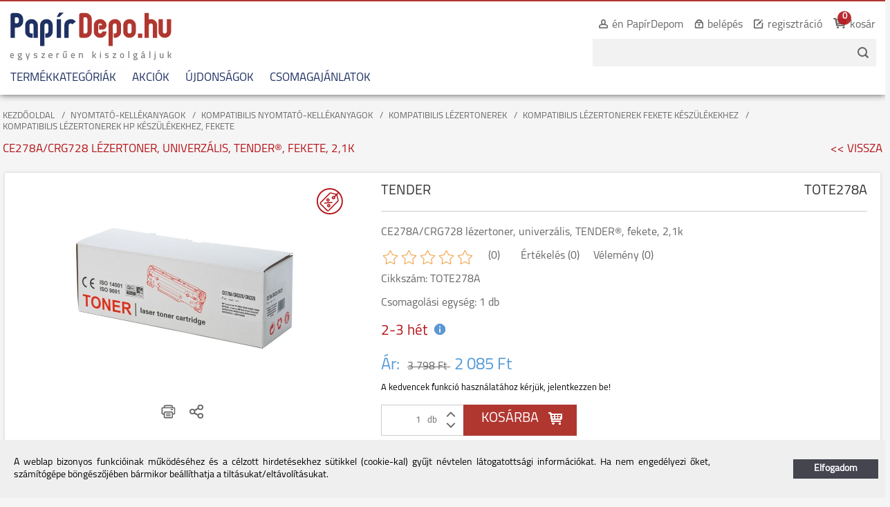

--- FILE ---
content_type: text/html
request_url: https://www.papirdepo.hu/nyomtato-kellekanyagok/kompatibilis-nyomtato-kellekanyagok/kompatibilis-lezertonerek/kompatibilis-lezertonerek-fekete-keszulekekhez/kompatibilis-lezertonerek-hp-keszulekekhez-fekete/ce278a-crg728-lezertoner-univerzalis-tender-fekete-2-1k-tote278a.html
body_size: 15383
content:
<!DOCTYPE HTML>
<html lang="hu">
<head>
<title>CE278A/CRG728 lézertoner, univerzális, TENDER®, fekete, 2,1k | Nyomtató-kellékanyagok | Kompatibilis nyomtató-kellékanyagok | Kompatibilis lézertonerek | Kompatibilis lézertonerek fekete készülékekhez | Kompatibilis lézertonerek HP készülékekhez, fekete | PapírDepo.hu online vásárlás</title>
<meta http-equiv="Content-Type" content="text/html; charset=UTF-8">
<meta name="Robots" content="INDEX,FOLLOW">
<meta name="Revisit-After" content="3 days">
<meta name="Description" content="Lézertoner, használható: HP LaserJet Pro M1536DNF, P1566/1606DN, Canon MF 4410/30/50/4550/70/80 kapacitás: 2100 oldal Alcsoport toner Nagyobb kiszerelés Nem Duo ...">
<meta name="Keywords" content="CE278A/CRG728 lézertoner, univerzális, TENDER®, fekete, 2,1k">
<base href="https://www.papirdepo.hu/">
<link rel="stylesheet" href="scripts/css/styles.css?v=109" type="text/css" media="all">
<link rel="stylesheet" href="scripts/ext/password_strength_meter/style.css" type="text/css" media="all">
<link rel="stylesheet" href="scripts/ext/jquery/css/jquery.ui.base.css" type="text/css" media="all">
<link rel="stylesheet" href="scripts/ext/jquery/css/jquery.ui.slider.css" type="text/css" media="all">
<link rel="stylesheet" href="scripts/ext/jquery/css/jquery.ui.selectmenu.css" type="text/css" media="all">
<link rel="stylesheet" href="scripts/ext/jquery/css/perfect-scrollbar.css" type="text/css" media="all">
<link rel="stylesheet" href="scripts/ext/scrollbar-master/jquery.mCustomScrollbar.css" type="text/css" media="all">
<link rel="stylesheet" href="scripts/ext/jcarousel/jcarousel.css" type="text/css" media="all">
<link rel="icon" href="https://www.papirdepo.hu/favicon.ico" type="image/x-icon" media="all">
<link rel="shortcut icon" href="https://www.papirdepo.hu/favicon.ico" type="image/x-icon" media="all">
<link rel="stylesheet" href="scripts/ext/highslide/highslide.css" type="text/css" media="all">
<script src="scripts/ext/jquery/js/jquery.min.js?v=53" type="text/javascript"></script>
<script src="scripts/js/utils_javascript.js?v=53" type="text/javascript"></script>
<script src="scripts/js/utils_jquery.js?v=53" type="text/javascript"></script>
<script src="scripts/ext/password_strength_meter/passwordStrengthMeter.js" type="text/javascript"></script>
<script src="scripts/js/jquery-ui.min.js" type="text/javascript"></script>
<script src="scripts/js/jquery.ui.selectmenu.js" type="text/javascript"></script>
<script src="scripts/js/jquery.ba-throttle-debounce.min.js" type="text/javascript"></script>
<script src="scripts/ext/jquery/js/perfect-scrollbar.jquery.min.js" type="text/javascript"></script>
<script src="scripts/ext/scrollbar-master/jquery.mCustomScrollbar.js" type="text/javascript"></script>
<script src="scripts/ext/scrollbar-master/jquery.mCustomScrollbar.concat.min.js" type="text/javascript"></script>
<script src="scripts/ext/jcarousel/jquery.jcarousel.js" type="text/javascript"></script>
<script src="scripts/js/papirdepo_v3.js?v=53" type="text/javascript"></script>
<script src="scripts/ext/highslide/highslide-full.packed.js" type="text/javascript"></script>

<script>
window.dataLayer = window.dataLayer || [];
function gtag(){dataLayer.push(arguments);}

gtag('consent', 'default', {
    'ad_storage': 'denied',
    'ad_user_data': 'denied',
    'ad_personalization': 'denied',
    'analytics_storage': 'denied',
    'functionality_storage': 'denied',
    'personalization_storage': 'denied',
    'security_storage': 'granted'
});

function set_consent_managment(post_data, callback, type = 'accept_all') {
    if (!post_data) {
        post_data = {'ajax_event': 'set_consent_managment', 'type': type};
    } else if (typeof post_data === 'object') {
        post_data['ajax_event'] = 'set_consent_managment';
    } else {
        return false;
    }
    $.post('', post_data, function (resp) {
        if(resp){
            const resp_json = JSON.parse(resp); 
            const resp_json_consent_managment = (resp_json.consent_managment) ? JSON.parse(resp_json.consent_managment) : '';
            if(resp_json_consent_managment.ga !== undefined){
                gtag('consent', 'update', JSON.parse(resp_json_consent_managment.ga));
            }
        }
        if (typeof callback === 'function') {
            callback();
        }
    });
}
</script>

<meta name="viewport" content="width=device-width, user-scalable=no, initial-scale=1.0, minimum-scale=1.0, maximum-scale=1.0">
<meta http-equiv="X-UA-Compatible" content="IE=edge,chrome=1">
<meta name="HandheldFriendly" content="true">
<!--[if lt IE 7]><link rel="stylesheet" type="text/css" href="scripts/ext/highslide/highslide-ie6.css"><![endif]-->
<script type="text/javascript">hs.graphicsDir = "scripts/ext/highslide/graphics/";</script>
<meta property="og:locale:alternate" content="hu_HU" />
<meta property="og:description" content="CE278A/CRG728 lézertoner, univerzális, TENDER®, fekete, 2,1k">
<meta property="og:type" content="product.item">
<meta property="product:brand" content="TENDER">
<meta property="og:image" content="https://www.papirdepo.hu/upload_files/products/tote278a.jpg">
<meta property="product:condition" content="new">
<meta property="product:price:amount" content="2085">
<meta property="product:price:currency" content="HUF">
<meta property="product:retailer_item_id" content="TOTE278A">
<meta property="product:mfr_part_no" content="TOTE278A">

<!-- Global site tag (gtag.js) - Google Analytics -->
<script async src="https://www.googletagmanager.com/gtag/js?id=G-V0F2YY218K"></script>
<script>
  window.dataLayer = window.dataLayer || [];
  function gtag(){dataLayer.push(arguments);}
  gtag('js', new Date());

  gtag('config', 'G-V0F2YY218K');
  gtag('config', 'UA-1002774-1');
</script>

<!-- Google Tag Manager -->
<script>(function(w,d,s,l,i){w[l]=w[l]||[];w[l].push({'gtm.start':
new Date().getTime(),event:'gtm.js'});var f=d.getElementsByTagName(s)[0],
j=d.createElement(s),dl=l!='dataLayer'?'&l='+l:'';j.async=true;j.src=
'https://www.googletagmanager.com/gtm.js?id='+i+dl;f.parentNode.insertBefore(j,f);
})(window,document,'script','dataLayer','GTM-WWXZVG');</script>
<!-- End Google Tag Manager -->

<!-- Facebook Pixel Code --><script>!function(f,b,e,v,n,t,s){if(f.fbq)return;n=f.fbq=function(){n.callMethod?n.callMethod.apply(n,arguments):n.queue.push(arguments)};if(!f._fbq)f._fbq=n;n.push=n;n.loaded=!0;n.version='2.0';n.queue=[];t=b.createElement(e);t.async=!0;t.src=v;s=b.getElementsByTagName(e)[0];s.parentNode.insertBefore(t,s)}(window,document,'script','https://connect.facebook.net/en_US/fbevents.js'); fbq('init', '1553314598414399'); fbq('track', 'PageView');</script><noscript> <img height="1" width="1" src="https://www.facebook.com/tr?id=1553314598414399&ev=PageView&noscript=1"/></noscript><!-- End Facebook Pixel Code -->

<!-- Google tag (gtag.js) -->
<script async src="https://www.googletagmanager.com/gtag/js?id=AW-991307117"></script>
<script>
  window.dataLayer = window.dataLayer || [];
  function gtag(){dataLayer.push(arguments);}
  gtag('js', new Date());

  gtag('config', 'AW-991307117');
{'allow_enhanced_conversions':true});
</script>

<script>
  gtag('event', 'page_view', {
    'send_to': 'AW-991307117',
    'value': 'replace with value',
    'items': [{
      'id': 'replace with value',
      'google_business_vertical': 'retail'
    }]
  });
</script>

</head>

<body>
<!-- Google Tag Manager (noscript) -->
<noscript><iframe src="https://www.googletagmanager.com/ns.html?id=GTM-WWXZVG"
height="0" width="0" style="display:none;visibility:hidden"></iframe></noscript>
<!-- End Google Tag Manager (noscript) -->
<div id="outer" itemscope itemtype="https://schema.org/WebSite">
<meta itemprop="url" content="https://www.papirdepo.hu/"/>
<meta itemprop="keywords" content="vállalati beszerzés, B2B, online vásárlás, webshop, irodaszer webáruház, irodatechnika, papirdepo, irodaellátás, online irodaszer rendelés"/>
<div id="top_banner">
<div class="header_top_banner">
</div>
</div>
<div id="header_container">
<div id="header">
<div id="header_left">
<div id="header_top">
<div id="logo" class="logo-desktop">
<a href="https://www.papirdepo.hu/"><img src="images/images/hu/logo.png" alt="" border="0" /></a>
</div>
<div id="logo" class="logo-mobile">
<a href="https://www.papirdepo.hu/"><img src="images/images/hu/logo-mobile.png" alt="" border="0" /></a>
</div>
</div>
<div id="header_middle">
</div>
</div>
<div id="header_right">
<nav><ul id="top_menu">
<li id="button_profil">
<div class="tm_button_img" id="tm_button_profil"><a onMouseOver="change_src('button_profil','upload_files/buttons/hu/en-papirdepom.gif');" onMouseOut="change_src('button_profil','upload_files/buttons/hu/en-papirdepom.gif');"><img src="upload_files/buttons/hu/en-papirdepom.gif" id="button_profil" alt="én PapírDepom" title="én PapírDepom"></a></div>
<div class="tm_button_text"><a href="en-papirdepom">én PapírDepom</a></div>
<div id="profilediv">
<p class="profile_message">A használathoz kérem regisztráljon vagy jelentkezzen be!</p>
<p>Adatmódosítás</p>
<p>Korábbi&nbsp;rendeléseim</p>
<p>Kedvencek</p>
</div>
</li>
<li id="button_sign_in">
<div class="tm_button_img" id="tm_button_sign_in"><a onMouseOver="change_src('button_sign_in','upload_files/buttons/hu/belepes.gif');" onMouseOut="change_src('button_sign_in','upload_files/buttons/hu/belepes.gif');"><img src="upload_files/buttons/hu/belepes.gif" id="button_sign_in" alt="belépés" title="belépés"></a></div>
<div class="tm_button_text"><a href="belepes">belépés</a></div>
<div id="logindiv"></div>
</li>
<li id="button_account_create">
<div class="tm_button_img" id="tm_button_account_create"><a onMouseOver="change_src('button_account_create','upload_files/buttons/hu/regisztracio.gif');" onMouseOut="change_src('button_account_create','upload_files/buttons/hu/regisztracio.gif');"><img src="upload_files/buttons/hu/regisztracio.gif" id="button_account_create" alt="regisztráció" title="regisztráció"></a></div>
<div class="tm_button_text"><a href="regisztracio">regisztráció</a></div>
</li>
<li id="button_shopping_cart">
<div class="tm_button_img" id="tm_button_shopping_cart"><a onMouseOver="change_src('button_shopping_cart','upload_files/buttons/hu/kosar.gif');" onMouseOut="change_src('button_shopping_cart','upload_files/buttons/hu/kosar.gif');"><img src="upload_files/buttons/hu/kosar.gif" id="button_shopping_cart" alt="kosár" title="kosár"></a></div>
<div class="tm_button_text"><a href="rendeles-feladasa">kosár</a></div>
<div id="mini_cart_quantity" style="display:none;"><a href="https://www.papirdepo.hu/rendeles-feladasa">0</a></div>
<div id="mini_shopping_cart_container">
<p class="empty_cart">A kosár jelenleg üres!</p>
</div>
</li>
<li id="cp_search_button"></li>
</ul></nav>
<form name="search_form" id="search_form" method="GET" action="" class="object_form" itemprop="potentialAction" itemscope itemtype="https://schema.org/SearchAction">
<div id="header_search_input">
<div id="header_search_button">
<div class="header_search_mobile">
<input type="image" name="button_search" id="button_search" onClick="if ($('#search_keywords').val()=='') return false; else if ($('#search_keywords').val().length<2) { alert('A keresendő kifejezés legalább 2 karakter hosszú legyen!'); return false; }" src="images/buttons/hu/kereses_gomb_mobile.png" onMouseOver="change_src('button_search','images/buttons/hu/kereses_gomb_allapot_mobile.png')" onMouseOut="change_src('button_search','images/buttons/hu/kereses_gomb_mobile.png')" alt="" title="">
</div>
<div class="header_search_desktop">
<input type="image" name="button_search" id="button_search" onClick="if ($('#search_keywords').val()=='') return false; else if ($('#search_keywords').val().length<2) { alert('A keresendő kifejezés legalább 2 karakter hosszú legyen!'); return false; }" src="images/buttons/hu/kereses_gomb.png" onMouseOver="change_src('button_search','images/buttons/hu/kereses_gomb_allapot.png')" onMouseOut="change_src('button_search','images/buttons/hu/kereses_gomb.png')" alt="" title="">
</div>
<input type="hidden" name="search" id="search" value="1">

</div>
<div id="header_search_keywords">
<input type="text" name="search_keywords" id="search_keywords" size="255" class="object_search_general" onFocus="if (document.search_form.search_keywords.value=='') {document.search_form.search_keywords.value='';}" itemprop="query-input">

</div>
</div>
<meta itemprop="target" content="https://www.papirdepo.hu/kereses?search_keywords={search_keywords}"/>
</form>
</div>
<div class="clear"></div>
<div id="header_bottom">
<div class="mobile-bg"></div>
<div class="mobile-button" tabindex="0"> <span class="icon-bar"></span> <span class="icon-bar"></span> <span class="icon-bar"></span> </div>
<div id="mobile-menu" tabindex="0">
<nav><ul id="products_menu">
<li id="button_categories">
<a href="termekkategoriak">TERMÉKKATEGÓRIÁK</a>
<div id="floating_categories"><form name="fc" id="fc" method="POST" action="" class="object_form">
<input type="hidden" name="ajax_function" id="ajax_function" value="load_categories">

</form>
</div></li>
<li id="button_sale">
<a href="akciok">AKCIÓK</a>
</li>
<li id="button_ujdonsagok">
<a href="ujdonsagok">ÚJDONSÁGOK</a>
</li>
<li id="button_csomagajanlatok">
<a href="csomagajanlatok">CSOMAGAJÁNLATOK</a>
</li>
</ul></nav>
</div>
</div>
</div>
</div>
<div id="wrapper">
<div id="content">
<div id="page_content" class="page_content_products">
<form name="form" id="form" method="POST" action="" class="object_form">
<div id="top_controllers" class="controllers controllers_pd">
<div id="breadcrumb">
<div class="crumb"><a title="KEZDŐOLDAL" href=".">KEZDŐOLDAL</a></div>
<div class="crumb"><a title="" href="nyomtato-kellekanyagok/">NYOMTATÓ-KELLÉKANYAGOK</a></div>
<div class="crumb"><a title="" href="nyomtato-kellekanyagok/kompatibilis-nyomtato-kellekanyagok/">KOMPATIBILIS NYOMTATÓ-KELLÉKANYAGOK</a></div>
<div class="crumb"><a title="" href="nyomtato-kellekanyagok/kompatibilis-nyomtato-kellekanyagok/kompatibilis-lezertonerek/">KOMPATIBILIS LÉZERTONEREK</a></div>
<div class="crumb"><a title="" href="nyomtato-kellekanyagok/kompatibilis-nyomtato-kellekanyagok/kompatibilis-lezertonerek/kompatibilis-lezertonerek-fekete-keszulekekhez/">KOMPATIBILIS LÉZERTONEREK FEKETE KÉSZÜLÉKEKHEZ</a></div>
<div class="crumb last_crumb"><a title="" href="nyomtato-kellekanyagok/kompatibilis-nyomtato-kellekanyagok/kompatibilis-lezertonerek/kompatibilis-lezertonerek-fekete-keszulekekhez/kompatibilis-lezertonerek-hp-keszulekekhez-fekete/">KOMPATIBILIS LÉZERTONEREK HP KÉSZÜLÉKEKHEZ, FEKETE</a></div>
</div>
<h1 id="page_title" class="page_title_half">CE278A/CRG728 LÉZERTONER, UNIVERZÁLIS, TENDER®, FEKETE, 2,1K</h1>
<div class="page_title_half" id="page_title_back"><a href="javascript:history.back();"><<&nbsp;VISSZA</a></div>
<div class="clear"></div>
</div>
<div id="to_product_details" class="product_details_91591">
<div id="product_details" itemscope itemtype="https://schema.org/Product">
<div id="product_details_left">
<script type="text/javascript">
hs.align = 'center';
hs.transitions = ['expand', 'crossfade'];
hs.fadeInOut = true;
hs.outlineType = 'rounded-white';
hs.wrapperClassName = 'my-popup';
hs.numberPosition = 'caption';
hs.showCredits = false;
hs.dimmingOpacity = 0.75;
hs.lang.loadingTitle = 'Kattintson, ha mégsem!';
hs.lang.fullExpandTitle = 'Aktuális méretre növel (F)';
hs.lang.focusTitle = 'Kattintson a kép aktiválásához!';
hs.lang.closeTitle = 'Bezárás (ESC)';
hs.lang.resizeTitle = 'Átméretezés';
hs.lang.previousTitle = 'Előző kép (balra gomb)';
hs.lang.nextTitle = 'Következő kép (jobbra gomb)';
hs.lang.moveTitle = 'Mozgatás';
hs.lang.playTitle = 'Animáció lejátszása (szóköz)';
hs.lang.pauseTitle = 'Animáció megállítása (szóköz)';
hs.lang.number = 'Képek %1/%2';
hs.lang.restoreTitle = 'A bezáráshoz kattintson a képre, a mozgatáshoz kattintson és húzza az egeret a kívánt helyre. Az iránybillentyűket használva is tud jobbra-balra haladni a képek között.';
hs.captionEval = 'this.thumb.alt';
hs.addSlideshow({
  interval: 5000,
  repeat: true,
  useControls: false,
  fixedControls: 'fit',
      overlayOptions: {
          position: 'bottom center',
          hideOnMouseOut: true
      },
});
</script>
<div class="product_main_image_wrapper"><div id="product_main_image"><a href="upload_files/products/tote278a.jpg" class="highslide" onclick="return hs.expand(this)"><img itemprop="image" src="https://www.papirdepo.hu/upload_files/products/tote278a.jpg" alt="CE278A/CRG728 lézertoner, univerzális, TENDER®, fekete, 2,1k" title="CE278A/CRG728 lézertoner, univerzális, TENDER®, fekete, 2,1k" id="img-91591" ></a></div></div>
<div class="product_details_icons">
<div class="product_detail_sale_ico"><img title="Akciós ár" alt="Akciós ár" src="images/svg/sale.svg"></div>
</div>
<div id="product_share_buttons">
<script>var addthis_config = {ui_language: "hu" }</script><!-- AddThis Button BEGIN -->
                <div class="addthis_toolbox addthis_default_style" style="float:left;">

                <a class="addthis_button_print"><img src="images/buttons/addthis_print_new.gif" width="25" height="25" border="0" alt="Nyomtatás" /></a>            
                <a href="https://www.addthis.com/bookmark.php?v=250&amp;pubid=" class="addthis_button_compact"><img src="images/buttons/addthis_new.gif" width="25" height="25" border="0" alt="Megosztás"></a>                                 
                              
                </div>
                <script type="text/javascript" src="https://s7.addthis.com/js/250/addthis_widget.js#pubid="></script>
                <!-- AddThis Button END --><div class="facebook_like_button"><div class="fb-like" data-href="https://www.papirdepo.hu/nyomtato-kellekanyagok/kompatibilis-nyomtato-kellekanyagok/kompatibilis-lezertonerek/kompatibilis-lezertonerek-fekete-keszulekekhez/kompatibilis-lezertonerek-hp-keszulekekhez-fekete/ce278a-crg728-lezertoner-univerzalis-tender-fekete-2-1k-tote278a.html" data-send="false" data-layout="button_count" data-width="450" data-show-faces="true"></div></div><div class="clear"></div></div>
</div>
<div id="product_details_right">
<div class="pd_maufacturer_code">
<div class="pd_maufacturer" itemprop="manufacturer">
TENDER</div>
<div class="pd_code" itemprop="sku">
TOTE278A</div>
<div class="clear"></div>
</div>
<div class="pd_name pd_data" itemprop="name">
CE278A/CRG728 lézertoner, univerzális, TENDER®, fekete, 2,1k</div>
<div class="product_ratings"><div class="left ratings_stars">
<i class="icon sol-icon-star-medium-empty"></i><i class="icon sol-icon-star-medium-empty"></i><i class="icon sol-icon-star-medium-empty"></i><i class="icon sol-icon-star-medium-empty"></i><i class="icon sol-icon-star-medium-empty"></i></div>
<div class="left mlef20 pd_data"> (0)</div> <div class="left mlef30 pd_data"> Értékelés (0)</div> <div class="left mlef20 pd_data"> Vélemény (0) </div> </div>
<div class="clear"></div>
<div class="pd_ordercode pd_data">
Cikkszám:&nbsp;TOTE278A</div>
<div class="pd_ordercode pd_data">
Csomagolási egység:&nbsp;1&nbsp;db</div>
<div id="pd_stock_info">
<div class="pd_product_stock_state">
<div class="pd_stock_state_text pd_stock_state_red" style="padding-left:0px;">2-3 hét<span class="stock_info_icon tooltip-right" data-tooltip="Tervezett beszerzési idő, beszállítói készlethiány esetén változhat."><img src="images/images/info_icon_blue.png"></span></div>
</div>
</div>
<meta itemprop="category" content='Nyomtató-kellékanyagok > Kompatibilis nyomtató-kellékanyagok > Kompatibilis lézertonerek > Kompatibilis lézertonerek fekete készülékekhez'><div id="pd_price" itemprop="offers" itemscope itemtype="https://schema.org/Offer"><meta itemprop="availability" content="https://schema.org/InStock" /><span class="pd_price_label">Ár:&nbsp;</span><meta itemprop="url" content="https://www.papirdepo.hu/nyomtato-kellekanyagok/kompatibilis-nyomtato-kellekanyagok/kompatibilis-lezertonerek/kompatibilis-lezertonerek-fekete-keszulekekhez/kompatibilis-lezertonerek-hp-keszulekekhez-fekete/ce278a-crg728-lezertoner-univerzalis-tender-fekete-2-1k-tote278a.html" /><span class="pd_original_price">3&nbsp;798&nbsp;Ft&nbsp;</span><span >2&nbsp;085&nbsp;Ft<meta itemprop="price" content="2085"/><meta itemprop="priceCurrency" content="HUF"/></span></div>
<div id="favorites_info">
A kedvencek funkció használatához kérjük, jelentkezzen be!<div class="clear"></div>
</div>
<div id="pd_cart_container">
<div id="pd_cart">
<div id="pdc_input">
<input type="text" name="pc_product_91591" id="pc_product_91591" value="1" size="4" maxlength="4" class="object_text object_text_pieces">

&nbsp;db&nbsp;</div>
<div id="pdc_qua_buttons">
<div id="pdc_qua_inc_button" data-pc="1" data-minpc="0">
</div>
<div id="pdc_qua_dec_button"  data-pc="1" data-minpc="0" >
</div>
</div>
<div id="pdc_button">
<input type="button" name="add_to_cart" id="add_to_cart" value="KOSÁRBA" class="object_submit" onClick="if (document.form.pc_product_91591.value>0) { document.form.product_code.value='TOTE278A';document.form.pc_product.value=document.form.pc_product_91591.value;document.form.webshop_event.value='add_shopping_cart';document.form.sql_id_product.value='91591';document.form.ajax_add_to_cart.value=1; add_to_cart_animation2($('#floating_img'),'CE278A/CRG728&nbsp;lézertoner,&nbsp;univerzális,&nbsp;TENDER®,&nbsp;fekete,&nbsp;2,1k',''); multi_tags_load('form','https://www.papirdepo.hu/nyomtato-kellekanyagok/kompatibilis-nyomtato-kellekanyagok/kompatibilis-lezertonerek/kompatibilis-lezertonerek-fekete-keszulekekhez/kompatibilis-lezertonerek-hp-keszulekekhez-fekete/ce278a-crg728-lezertoner-univerzalis-tender-fekete-2-1k-tote278a.html',{'#mini_cart_quantity' : '#mini_cart_quantity','#mini_shopping_cart_container':'#mini_shopping_cart_container','#quantity_alert_91591':'#quantity_alert_91591'},'','$(\'#pc_product\').val(0); $(\'#sql_id_product\').val(0); $(\'#mini_cart_quantity\').show(); checkPcAlert(\'#quantity_alert_91591\'); clearPack();',''); } else {alert('A termékmennyiség nem lehet nulla vagy kevesebb!!!')} ">
</div>
<div id="floating_img"></div>
<div id="quantity_alert_91591" class="quantity_alert"></div>
<div class="clear"></div>
</div>
<div class="clear"></div>
</div>
</div>
<div class="clear"></div>
<script>setPDsizes();</script>
<div class="clear"></div>
<div id="tabinator">
<input type="radio" id="tab1" class="tabinatortabs" name="tabs" checked>
<label for="tab1">Leírás</label>
<input type="radio" id="tab2" class="tabinatortabs" name="tabs">
<label for="tab2">Vásárlói vélemények</label>
<hr />
<div id="pd_description">
<div class="description_text">Lézertoner, használható: HP  LaserJet Pro  M1536DNF, P1566/1606DN, Canon MF 4410/30/50/4550/70/80<br />
kapacitás: 2100 oldal<br><div class="cikkinfo2"><table>
  <tbody>
    <tr>
      <td>Alcsoport</td>
      <td>toner</td>
    </tr>
    <tr>
      <td>Nagyobb kiszerelés</td>
      <td>Nem</td>
    </tr>
    <tr>
      <td>Duopack</td>
      <td>Nem</td>
    </tr>
    <tr>
      <td>Multipack</td>
      <td>Nem</td>
    </tr>
    <tr>
      <td>Kellékanyag színe</td>
      <td>Fekete</td>
    </tr>
  </tbody>
</table></div></div></div>
<meta itemprop="description" content='Lézertoner, használható: HP  LaserJet Pro  M1536DNF, P1566/1606DN, Canon MF 4410/30/50/4550/70/80
kapacitás: 2100 oldal
  
    
      Alcsoport
      toner
    
    
      Nagyobb kiszerelés
      Nem
    
    
      Duopack
      Nem
    
    
      Multipack
      Nem
    
    
      Kellékanyag színe
      Fekete
    
  
'/>
<div id="pd_product_reviews">
<div class="pd_product_reviews_left">
A termék értékeléséhez kérjük, jelentkezzen be!</div>
<div class="pd_product_reviews_right">
</div>
<br clear="all" /></div>
</div>
</div>
<div id="connected_products">
<div id="connected_tabs">
<h2 class="connected_tab active_connected_tab" data-id="1">HASONLÓ TERMÉKEK</h2>
<div class="tab_separator"></div><h2 class="connected_tab" data-id="2">UTOLJÁRA NÉZETT TERMÉKEK</h2>
<div class="tab_separator"></div><h2 class="connected_tab" data-id="3">NÉPSZERŰ TERMÉKEK</h2>
<div class="clear"></div></div>
<div id="connected_contents">
<div class="connected_content active_connected_content" id="c1">
<div class="b_left_btn"></div>
<div class="b_right_btn"></div>
<div class="products_container">
<script>cat_url="nyomtato-kellekanyagok/kompatibilis-nyomtato-kellekanyagok/kompatibilis-lezertonerek/kompatibilis-lezertonerek-fekete-keszulekekhez/kompatibilis-lezertonerek-hp-keszulekekhez-fekete";</script><div class="product_list_box product_list_box_47197" itemscope itemtype="https://schema.org/Product">
<meta itemprop="category" content='Nyomtató-kellékanyagok > Kompatibilis nyomtató-kellékanyagok > Kompatibilis lézertonerek > Kompatibilis lézertonerek fekete készülékekhez'><a href="nyomtato-kellekanyagok/kompatibilis-nyomtato-kellekanyagok/kompatibilis-lezertonerek/kompatibilis-lezertonerek-fekete-keszulekekhez/kompatibilis-lezertonerek-hp-keszulekekhez-fekete/q2612ad-lezertoner-laserjet-1010-1015-1018-nyomtatokhoz-victoria-technology-12a-fekete-22k-tohp2612vec.html" class="product_url">
<meta itemprop="url" content="https://www.papirdepo.hu/nyomtato-kellekanyagok/kompatibilis-nyomtato-kellekanyagok/kompatibilis-lezertonerek/kompatibilis-lezertonerek-fekete-keszulekekhez/kompatibilis-lezertonerek-hp-keszulekekhez-fekete/q2612ad-lezertoner-laserjet-1010-1015-1018-nyomtatokhoz-victoria-technology-12a-fekete-22k-tohp2612vec.html" /><div class="product_list_brand" itemprop="manufacturer" title="VICTORIA TECHNOLOGY">VICTORIA TECHNOLOGY</div>
<div class="fadeout2"></div>
<div class="product_list_pc" itemprop="sku">TOHP2612VEC</div>
<div class="product_list_image">
<img itemprop="image" src="https://www.papirdepo.hu/upload_files/products_thumb/thumb_tohp2612vec.jpg" alt="Q2612AD Lézertoner LaserJet 1010, 1015, 1018 nyomtatókhoz, VICTORIA TECHNOLOGY 12A, fekete, 2*2k" class="product_list_img_img" itemprop="image">
</div>
<div class="product_list_name"><h2 itemprop="name">Q2612AD Lézertoner LaserJet 1010, 1015, 1018 nyomtatókhoz, VICTORIA TECHNOLOGY 12A, fekete, 2*2k</h2></div>
<div class="product_list_prices">
<span itemprop="aggregateRating" itemscope itemtype="http://schema.org/AggregateRating"><meta itemprop="ratingValue" content="5"><meta itemprop="ratingCount" content="1"></span><div class="product_list_gross_price" itemprop="offers" itemscope itemtype="https://schema.org/Offer"><meta itemprop="availability" content="https://schema.org/InStock"/>Ár: <span class="gross_price" > 13&nbsp;687&nbsp;Ft</span><meta itemprop="price" content="13687"/><meta itemprop="priceCurrency" content="HUF"/></div>
<meta itemprop="url" content="https://www.papirdepo.hu/nyomtato-kellekanyagok/kompatibilis-nyomtato-kellekanyagok/kompatibilis-lezertonerek/kompatibilis-lezertonerek-fekete-keszulekekhez/kompatibilis-lezertonerek-hp-keszulekekhez-fekete/q2612ad-lezertoner-laserjet-1010-1015-1018-nyomtatokhoz-victoria-technology-12a-fekete-22k-tohp2612vec.html" /><div class="clear"></div>
</div>
<div class="product_stock_state">
<div class="product_stock_state_icon"><img src="upload_files/products_parameters/raktaron-1.gif" alt="raktáron"></div>
<div class="product_stock_state_text">raktáron</div>
</div>

</a>
</div>
<div class="product_list_box product_list_box_46481" itemscope itemtype="https://schema.org/Product">
<meta itemprop="category" content='Nyomtató-kellékanyagok > Kompatibilis nyomtató-kellékanyagok > Kompatibilis lézertonerek > Kompatibilis lézertonerek fekete készülékekhez'><a href="nyomtato-kellekanyagok/kompatibilis-nyomtato-kellekanyagok/kompatibilis-lezertonerek/kompatibilis-lezertonerek-fekete-keszulekekhez/kompatibilis-lezertonerek-hp-keszulekekhez-fekete/c4127x-lezertoner-laserjet-4000-4000t-nyomtatokhoz-victoria-technology-27x-fekete-10k-tohp4127xv.html" class="product_url">
<meta itemprop="url" content="https://www.papirdepo.hu/nyomtato-kellekanyagok/kompatibilis-nyomtato-kellekanyagok/kompatibilis-lezertonerek/kompatibilis-lezertonerek-fekete-keszulekekhez/kompatibilis-lezertonerek-hp-keszulekekhez-fekete/c4127x-lezertoner-laserjet-4000-4000t-nyomtatokhoz-victoria-technology-27x-fekete-10k-tohp4127xv.html" /><div class="product_list_brand" itemprop="manufacturer" title="VICTORIA TECHNOLOGY">VICTORIA TECHNOLOGY</div>
<div class="fadeout2"></div>
<div class="product_list_pc" itemprop="sku">TOHP4127XV</div>
<div class="product_list_image">
<img itemprop="image" src="https://www.papirdepo.hu/upload_files/products_thumb/thumb_tohp4127xv.jpg" alt="C4127X Lézertoner LaserJet 4000, 4000T nyomtatókhoz, VICTORIA TECHNOLOGY, 27X, fekete, 10k" class="product_list_img_img" itemprop="image">
</div>
<div class="product_list_name"><h2 itemprop="name">C4127X Lézertoner LaserJet 4000, 4000T nyomtatókhoz, VICTORIA TECHNOLOGY, 27X, fekete, 10k</h2></div>
<div class="product_list_prices">
<div class="product_list_gross_price" itemprop="offers" itemscope itemtype="https://schema.org/Offer"><meta itemprop="availability" content="https://schema.org/InStock"/>Ár: <span class="gross_price" > 17&nbsp;698&nbsp;Ft</span><meta itemprop="price" content="17698"/><meta itemprop="priceCurrency" content="HUF"/></div>
<meta itemprop="url" content="https://www.papirdepo.hu/nyomtato-kellekanyagok/kompatibilis-nyomtato-kellekanyagok/kompatibilis-lezertonerek/kompatibilis-lezertonerek-fekete-keszulekekhez/kompatibilis-lezertonerek-hp-keszulekekhez-fekete/c4127x-lezertoner-laserjet-4000-4000t-nyomtatokhoz-victoria-technology-27x-fekete-10k-tohp4127xv.html" /><div class="clear"></div>
</div>
<div class="product_stock_state">
<div class="product_stock_state_text pd_stock_state_red">2-3 hét</div>
</div>

</a>
</div>
<div class="product_list_box product_list_box_47090" itemscope itemtype="https://schema.org/Product">
<meta itemprop="category" content='Nyomtató-kellékanyagok > Kompatibilis nyomtató-kellékanyagok > Kompatibilis lézertonerek > Kompatibilis lézertonerek fekete készülékekhez'><a href="nyomtato-kellekanyagok/kompatibilis-nyomtato-kellekanyagok/kompatibilis-lezertonerek/kompatibilis-lezertonerek-fekete-keszulekekhez/kompatibilis-lezertonerek-hp-keszulekekhez-fekete/q5949x-lezertoner-laserjet-1320-3390-3392-nyomtatokhoz-victoria-technology-49x-fekete-6k-tohp5949xv.html" class="product_url">
<meta itemprop="url" content="https://www.papirdepo.hu/nyomtato-kellekanyagok/kompatibilis-nyomtato-kellekanyagok/kompatibilis-lezertonerek/kompatibilis-lezertonerek-fekete-keszulekekhez/kompatibilis-lezertonerek-hp-keszulekekhez-fekete/q5949x-lezertoner-laserjet-1320-3390-3392-nyomtatokhoz-victoria-technology-49x-fekete-6k-tohp5949xv.html" /><div class="product_list_brand" itemprop="manufacturer" title="VICTORIA TECHNOLOGY">VICTORIA TECHNOLOGY</div>
<div class="fadeout2"></div>
<div class="product_list_pc" itemprop="sku">TOHP5949XV</div>
<div class="product_list_image">
<img itemprop="image" src="https://www.papirdepo.hu/upload_files/products_thumb/thumb_tohp5949xv.jpg" alt="Q5949X Lézertoner LaserJet 1320, 3390, 3392 nyomtatókhoz, VICTORIA TECHNOLOGY 49X, fekete, 6k" class="product_list_img_img" itemprop="image">
</div>
<div class="product_list_name"><h2 itemprop="name">Q5949X Lézertoner LaserJet 1320, 3390, 3392 nyomtatókhoz, VICTORIA TECHNOLOGY 49X, fekete, 6k</h2></div>
<div class="product_list_prices">
<div class="product_list_gross_price" itemprop="offers" itemscope itemtype="https://schema.org/Offer"><meta itemprop="availability" content="https://schema.org/InStock"/>Ár: <span class="gross_price" > 14&nbsp;919&nbsp;Ft</span><meta itemprop="price" content="14919"/><meta itemprop="priceCurrency" content="HUF"/></div>
<meta itemprop="url" content="https://www.papirdepo.hu/nyomtato-kellekanyagok/kompatibilis-nyomtato-kellekanyagok/kompatibilis-lezertonerek/kompatibilis-lezertonerek-fekete-keszulekekhez/kompatibilis-lezertonerek-hp-keszulekekhez-fekete/q5949x-lezertoner-laserjet-1320-3390-3392-nyomtatokhoz-victoria-technology-49x-fekete-6k-tohp5949xv.html" /><div class="clear"></div>
</div>
<div class="product_stock_state">
<div class="product_stock_state_icon"><img src="upload_files/products_parameters/raktaron-1.gif" alt="raktáron"></div>
<div class="product_stock_state_text">raktáron</div>
</div>

</a>
</div>
<div class="product_list_box product_list_box_47264" itemscope itemtype="https://schema.org/Product">
<meta itemprop="category" content='Nyomtató-kellékanyagok > Kompatibilis nyomtató-kellékanyagok > Kompatibilis lézertonerek > Kompatibilis lézertonerek fekete készülékekhez'><a href="nyomtato-kellekanyagok/kompatibilis-nyomtato-kellekanyagok/kompatibilis-lezertonerek/kompatibilis-lezertonerek-fekete-keszulekekhez/kompatibilis-lezertonerek-hp-keszulekekhez-fekete/q2612a-lezertoner-laserjet-1010-1012-1015-nyomtatokhoz-victoria-technology-12a-fekete-3k-tohp2612xlvr.html" class="product_url">
<meta itemprop="url" content="https://www.papirdepo.hu/nyomtato-kellekanyagok/kompatibilis-nyomtato-kellekanyagok/kompatibilis-lezertonerek/kompatibilis-lezertonerek-fekete-keszulekekhez/kompatibilis-lezertonerek-hp-keszulekekhez-fekete/q2612a-lezertoner-laserjet-1010-1012-1015-nyomtatokhoz-victoria-technology-12a-fekete-3k-tohp2612xlvr.html" /><div class="product_list_brand" itemprop="manufacturer" title="VICTORIA TECHNOLOGY">VICTORIA TECHNOLOGY</div>
<div class="fadeout2"></div>
<div class="product_list_pc" itemprop="sku">TOHP2612XLVR</div>
<div class="product_list_image">
<img itemprop="image" src="https://www.papirdepo.hu/upload_files/products_thumb/thumb_tohp2612xlvr.jpg" alt="Q2612A Lézertoner LaserJet 1010, 1012, 1015 nyomtatókhoz, VICTORIA TECHNOLOGY 12A, fekete, 3k" class="product_list_img_img" itemprop="image">
</div>
<div class="product_list_name"><h2 itemprop="name">Q2612A Lézertoner LaserJet 1010, 1012, 1015 nyomtatókhoz, VICTORIA TECHNOLOGY 12A, fekete, 3k</h2></div>
<div class="product_list_prices">
<span itemprop="aggregateRating" itemscope itemtype="http://schema.org/AggregateRating"><meta itemprop="ratingValue" content="5"><meta itemprop="ratingCount" content="1"></span><div class="product_list_gross_price" itemprop="offers" itemscope itemtype="https://schema.org/Offer"><meta itemprop="availability" content="https://schema.org/InStock"/>Ár: <span class="gross_price" > 5&nbsp;935&nbsp;Ft</span><meta itemprop="price" content="5935"/><meta itemprop="priceCurrency" content="HUF"/></div>
<meta itemprop="url" content="https://www.papirdepo.hu/nyomtato-kellekanyagok/kompatibilis-nyomtato-kellekanyagok/kompatibilis-lezertonerek/kompatibilis-lezertonerek-fekete-keszulekekhez/kompatibilis-lezertonerek-hp-keszulekekhez-fekete/q2612a-lezertoner-laserjet-1010-1012-1015-nyomtatokhoz-victoria-technology-12a-fekete-3k-tohp2612xlvr.html" /><div class="clear"></div>
</div>
<div class="product_stock_state">
<div class="product_stock_state_text pd_stock_state_red">2-3 hét</div>
</div>

</a>
</div>
<div class="product_list_box product_list_box_46480" itemscope itemtype="https://schema.org/Product">
<meta itemprop="category" content='Nyomtató-kellékanyagok > Kompatibilis nyomtató-kellékanyagok > Kompatibilis lézertonerek > Kompatibilis lézertonerek fekete készülékekhez'><a href="nyomtato-kellekanyagok/kompatibilis-nyomtato-kellekanyagok/kompatibilis-lezertonerek/kompatibilis-lezertonerek-fekete-keszulekekhez/kompatibilis-lezertonerek-hp-keszulekekhez-fekete/c7115a-lezertoner-laserjet-1000w-1005w-1200-nyomtatokhoz-victoria-technology-15a-fekete-2-5k-tohp7115v.html" class="product_url">
<meta itemprop="url" content="https://www.papirdepo.hu/nyomtato-kellekanyagok/kompatibilis-nyomtato-kellekanyagok/kompatibilis-lezertonerek/kompatibilis-lezertonerek-fekete-keszulekekhez/kompatibilis-lezertonerek-hp-keszulekekhez-fekete/c7115a-lezertoner-laserjet-1000w-1005w-1200-nyomtatokhoz-victoria-technology-15a-fekete-2-5k-tohp7115v.html" /><div class="product_list_brand" itemprop="manufacturer" title="VICTORIA TECHNOLOGY">VICTORIA TECHNOLOGY</div>
<div class="fadeout2"></div>
<div class="product_list_pc" itemprop="sku">TOHP7115V</div>
<div class="product_list_image">
<img itemprop="image" src="https://www.papirdepo.hu/upload_files/products_thumb/thumb_tohp7115v.jpg" alt="C7115A Lézertoner LaserJet 1000w, 1005w, 1200 nyomtatókhoz, VICTORIA TECHNOLOGY, 15A, fekete, 2,5k" class="product_list_img_img" itemprop="image">
</div>
<div class="product_list_name"><h2 itemprop="name">C7115A Lézertoner LaserJet 1000w, 1005w, 1200 nyomtatókhoz, VICTORIA TECHNOLOGY, 15A, fekete, 2,5k</h2></div>
<div class="product_list_prices">
<div class="product_list_gross_price" itemprop="offers" itemscope itemtype="https://schema.org/Offer"><meta itemprop="availability" content="https://schema.org/InStock"/>Ár: <span class="gross_price" > 8&nbsp;827&nbsp;Ft</span><meta itemprop="price" content="8827"/><meta itemprop="priceCurrency" content="HUF"/></div>
<meta itemprop="url" content="https://www.papirdepo.hu/nyomtato-kellekanyagok/kompatibilis-nyomtato-kellekanyagok/kompatibilis-lezertonerek/kompatibilis-lezertonerek-fekete-keszulekekhez/kompatibilis-lezertonerek-hp-keszulekekhez-fekete/c7115a-lezertoner-laserjet-1000w-1005w-1200-nyomtatokhoz-victoria-technology-15a-fekete-2-5k-tohp7115v.html" /><div class="clear"></div>
</div>
<div class="product_stock_state">
<div class="product_stock_state_text pd_stock_state_red">2-3 hét</div>
</div>

</a>
</div>
<div class="product_list_box product_list_box_46997" itemscope itemtype="https://schema.org/Product">
<meta itemprop="category" content='Nyomtató-kellékanyagok > Kompatibilis nyomtató-kellékanyagok > Kompatibilis lézertonerek > Kompatibilis lézertonerek fekete készülékekhez'><a href="nyomtato-kellekanyagok/kompatibilis-nyomtato-kellekanyagok/kompatibilis-lezertonerek/kompatibilis-lezertonerek-fekete-keszulekekhez/kompatibilis-lezertonerek-hp-keszulekekhez-fekete/q5949a-lezertoner-laserjet-1160-1320-nyomtatokhoz-victoria-technology-49a-fekete-2-5k-tohp5949v.html" class="product_url">
<meta itemprop="url" content="https://www.papirdepo.hu/nyomtato-kellekanyagok/kompatibilis-nyomtato-kellekanyagok/kompatibilis-lezertonerek/kompatibilis-lezertonerek-fekete-keszulekekhez/kompatibilis-lezertonerek-hp-keszulekekhez-fekete/q5949a-lezertoner-laserjet-1160-1320-nyomtatokhoz-victoria-technology-49a-fekete-2-5k-tohp5949v.html" /><div class="product_list_brand" itemprop="manufacturer" title="VICTORIA TECHNOLOGY">VICTORIA TECHNOLOGY</div>
<div class="fadeout2"></div>
<div class="product_list_pc" itemprop="sku">TOHP5949V</div>
<div class="product_list_image">
<img itemprop="image" src="https://www.papirdepo.hu/upload_files/products_thumb/thumb_tohp5949v.jpg" alt="Q5949A Lézertoner LaserJet 1160, 1320 nyomtatókhoz, VICTORIA TECHNOLOGY 49A, fekete, 2,5k" class="product_list_img_img" itemprop="image">
</div>
<div class="product_list_name"><h2 itemprop="name">Q5949A Lézertoner LaserJet 1160, 1320 nyomtatókhoz, VICTORIA TECHNOLOGY 49A, fekete, 2,5k</h2></div>
<div class="product_list_prices">
<div class="product_list_gross_price" itemprop="offers" itemscope itemtype="https://schema.org/Offer"><meta itemprop="availability" content="https://schema.org/InStock"/>Ár: <span class="gross_price" > 10&nbsp;254&nbsp;Ft</span><meta itemprop="price" content="10254"/><meta itemprop="priceCurrency" content="HUF"/></div>
<meta itemprop="url" content="https://www.papirdepo.hu/nyomtato-kellekanyagok/kompatibilis-nyomtato-kellekanyagok/kompatibilis-lezertonerek/kompatibilis-lezertonerek-fekete-keszulekekhez/kompatibilis-lezertonerek-hp-keszulekekhez-fekete/q5949a-lezertoner-laserjet-1160-1320-nyomtatokhoz-victoria-technology-49a-fekete-2-5k-tohp5949v.html" /><div class="clear"></div>
</div>
<div class="product_stock_state">
<div class="product_stock_state_icon"><img src="upload_files/products_parameters/raktaron-1.gif" alt="raktáron"></div>
<div class="product_stock_state_text">raktáron</div>
</div>

</a>
</div>
<div class="product_list_box product_list_box_46500" itemscope itemtype="https://schema.org/Product">
<meta itemprop="category" content='Nyomtató-kellékanyagok > Kompatibilis nyomtató-kellékanyagok > Kompatibilis lézertonerek > Kompatibilis lézertonerek fekete készülékekhez'><a href="nyomtato-kellekanyagok/kompatibilis-nyomtato-kellekanyagok/kompatibilis-lezertonerek/kompatibilis-lezertonerek-fekete-keszulekekhez/kompatibilis-lezertonerek-hp-keszulekekhez-fekete/c7115x-lezertoner-laserjet-1000w-1005w-1200-nyomtatokhoz-victoria-technology-15x-fekete-3-5k-tohp7115xv.html" class="product_url">
<meta itemprop="url" content="https://www.papirdepo.hu/nyomtato-kellekanyagok/kompatibilis-nyomtato-kellekanyagok/kompatibilis-lezertonerek/kompatibilis-lezertonerek-fekete-keszulekekhez/kompatibilis-lezertonerek-hp-keszulekekhez-fekete/c7115x-lezertoner-laserjet-1000w-1005w-1200-nyomtatokhoz-victoria-technology-15x-fekete-3-5k-tohp7115xv.html" /><div class="product_list_brand" itemprop="manufacturer" title="VICTORIA TECHNOLOGY">VICTORIA TECHNOLOGY</div>
<div class="fadeout2"></div>
<div class="product_list_pc" itemprop="sku">TOHP7115XV</div>
<div class="product_list_image">
<img itemprop="image" src="https://www.papirdepo.hu/upload_files/products_thumb/thumb_tohp7115xv.jpg" alt="C7115X Lézertoner LaserJet 1000w, 1005w, 1200 nyomtatókhoz, VICTORIA TECHNOLOGY, 15X, fekete, 3,5k" class="product_list_img_img" itemprop="image">
</div>
<div class="product_list_name"><h2 itemprop="name">C7115X Lézertoner LaserJet 1000w, 1005w, 1200 nyomtatókhoz, VICTORIA TECHNOLOGY, 15X, fekete, 3,5k</h2></div>
<div class="product_list_prices">
<div class="product_list_gross_price" itemprop="offers" itemscope itemtype="https://schema.org/Offer"><meta itemprop="availability" content="https://schema.org/InStock"/>Ár: <span class="gross_price" > 9&nbsp;766&nbsp;Ft</span><meta itemprop="price" content="9766"/><meta itemprop="priceCurrency" content="HUF"/></div>
<meta itemprop="url" content="https://www.papirdepo.hu/nyomtato-kellekanyagok/kompatibilis-nyomtato-kellekanyagok/kompatibilis-lezertonerek/kompatibilis-lezertonerek-fekete-keszulekekhez/kompatibilis-lezertonerek-hp-keszulekekhez-fekete/c7115x-lezertoner-laserjet-1000w-1005w-1200-nyomtatokhoz-victoria-technology-15x-fekete-3-5k-tohp7115xv.html" /><div class="clear"></div>
</div>
<div class="product_stock_state">
<div class="product_stock_state_icon"><img src="upload_files/products_parameters/raktaron-1.gif" alt="raktáron"></div>
<div class="product_stock_state_text">raktáron</div>
</div>

</a>
</div>
<div class="product_list_box product_list_box_50282" itemscope itemtype="https://schema.org/Product">
<meta itemprop="category" content='Nyomtató-kellékanyagok > Kompatibilis nyomtató-kellékanyagok > Kompatibilis lézertonerek > Kompatibilis lézertonerek fekete készülékekhez'><a href="nyomtato-kellekanyagok/kompatibilis-nyomtato-kellekanyagok/kompatibilis-lezertonerek/kompatibilis-lezertonerek-fekete-keszulekekhez/kompatibilis-lezertonerek-hp-keszulekekhez-fekete/ce310a-lezertoner-colorlaserjet-pro-cp1025-nyomtatohoz-victoria-technology-126a-fekete-1-2k-tohpce310v.html" class="product_url">
<meta itemprop="url" content="https://www.papirdepo.hu/nyomtato-kellekanyagok/kompatibilis-nyomtato-kellekanyagok/kompatibilis-lezertonerek/kompatibilis-lezertonerek-fekete-keszulekekhez/kompatibilis-lezertonerek-hp-keszulekekhez-fekete/ce310a-lezertoner-colorlaserjet-pro-cp1025-nyomtatohoz-victoria-technology-126a-fekete-1-2k-tohpce310v.html" /><div class="product_list_brand" itemprop="manufacturer" title="VICTORIA TECHNOLOGY">VICTORIA TECHNOLOGY</div>
<div class="fadeout2"></div>
<div class="product_list_pc" itemprop="sku">TOHPCE310V</div>
<div class="product_list_image">
<img itemprop="image" src="https://www.papirdepo.hu/upload_files/products_thumb/thumb_tohpce310v.jpg" alt="CE310A Lézertoner ColorLaserJet Pro CP1025 nyomtatóhoz, VICTORIA TECHNOLOGY 126A, fekete, 1,2k" class="product_list_img_img" itemprop="image">
</div>
<div class="product_list_name"><h2 itemprop="name">CE310A Lézertoner ColorLaserJet Pro CP1025 nyomtatóhoz, VICTORIA TECHNOLOGY 126A, fekete, 1,2k</h2></div>
<div class="product_list_prices">
<div class="product_list_gross_price" itemprop="offers" itemscope itemtype="https://schema.org/Offer"><meta itemprop="availability" content="https://schema.org/InStock"/>Ár: <span class="gross_price" > 12&nbsp;350&nbsp;Ft</span><meta itemprop="price" content="12350"/><meta itemprop="priceCurrency" content="HUF"/></div>
<meta itemprop="url" content="https://www.papirdepo.hu/nyomtato-kellekanyagok/kompatibilis-nyomtato-kellekanyagok/kompatibilis-lezertonerek/kompatibilis-lezertonerek-fekete-keszulekekhez/kompatibilis-lezertonerek-hp-keszulekekhez-fekete/ce310a-lezertoner-colorlaserjet-pro-cp1025-nyomtatohoz-victoria-technology-126a-fekete-1-2k-tohpce310v.html" /><div class="clear"></div>
</div>
<div class="product_stock_state">
<div class="product_stock_state_text pd_stock_state_red">2-3 hét</div>
</div>

</a>
</div>
<div class="product_list_box product_list_box_46291" itemscope itemtype="https://schema.org/Product">
<meta itemprop="category" content='Nyomtató-kellékanyagok > Kompatibilis nyomtató-kellékanyagok > Kompatibilis lézertonerek > Kompatibilis lézertonerek fekete készülékekhez'><a href="nyomtato-kellekanyagok/kompatibilis-nyomtato-kellekanyagok/kompatibilis-lezertonerek/kompatibilis-lezertonerek-fekete-keszulekekhez/kompatibilis-lezertonerek-hp-keszulekekhez-fekete/ce278a-lezertoner-laserjet-p1566-p1606-nyomtatokhoz-victoria-technology-78a-fekete-2-1k-tohpce278v.html" class="product_url">
<meta itemprop="url" content="https://www.papirdepo.hu/nyomtato-kellekanyagok/kompatibilis-nyomtato-kellekanyagok/kompatibilis-lezertonerek/kompatibilis-lezertonerek-fekete-keszulekekhez/kompatibilis-lezertonerek-hp-keszulekekhez-fekete/ce278a-lezertoner-laserjet-p1566-p1606-nyomtatokhoz-victoria-technology-78a-fekete-2-1k-tohpce278v.html" /><div class="product_list_brand" itemprop="manufacturer" title="VICTORIA TECHNOLOGY">VICTORIA TECHNOLOGY</div>
<div class="fadeout2"></div>
<div class="product_list_pc" itemprop="sku">TOHPCE278V</div>
<div class="product_list_image">
<img itemprop="image" src="https://www.papirdepo.hu/upload_files/products_thumb/thumb_tohpce278v.jpg" alt="CE278A Lézertoner LaserJet P1566, P1606 nyomtatókhoz, VICTORIA TECHNOLOGY 78A, fekete, 2,1k" class="product_list_img_img" itemprop="image">
</div>
<div class="product_list_name"><h2 itemprop="name">CE278A Lézertoner LaserJet P1566, P1606 nyomtatókhoz, VICTORIA TECHNOLOGY 78A, fekete, 2,1k</h2></div>
<div class="product_list_prices">
<div class="product_list_gross_price" itemprop="offers" itemscope itemtype="https://schema.org/Offer"><meta itemprop="availability" content="https://schema.org/InStock"/>Ár: <span class="gross_price" > 9&nbsp;923&nbsp;Ft</span><meta itemprop="price" content="9923"/><meta itemprop="priceCurrency" content="HUF"/></div>
<meta itemprop="url" content="https://www.papirdepo.hu/nyomtato-kellekanyagok/kompatibilis-nyomtato-kellekanyagok/kompatibilis-lezertonerek/kompatibilis-lezertonerek-fekete-keszulekekhez/kompatibilis-lezertonerek-hp-keszulekekhez-fekete/ce278a-lezertoner-laserjet-p1566-p1606-nyomtatokhoz-victoria-technology-78a-fekete-2-1k-tohpce278v.html" /><div class="clear"></div>
</div>
<div class="product_stock_state">
<div class="product_stock_state_icon"><img src="upload_files/products_parameters/raktaron-1.gif" alt="raktáron"></div>
<div class="product_stock_state_text">raktáron</div>
</div>

</a>
</div>
<div class="product_list_box product_list_box_46677" itemscope itemtype="https://schema.org/Product">
<meta itemprop="category" content='Nyomtató-kellékanyagok > Kompatibilis nyomtató-kellékanyagok > Kompatibilis lézertonerek > Kompatibilis lézertonerek fekete készülékekhez'><a href="nyomtato-kellekanyagok/kompatibilis-nyomtato-kellekanyagok/kompatibilis-lezertonerek/kompatibilis-lezertonerek-fekete-keszulekekhez/kompatibilis-lezertonerek-hp-keszulekekhez-fekete/cb435a-lezertoner-laserjet-p1005-p1006-nyomtatokhoz-victoria-technology-35a-fekete-1-5k-tohpcb435v.html" class="product_url">
<meta itemprop="url" content="https://www.papirdepo.hu/nyomtato-kellekanyagok/kompatibilis-nyomtato-kellekanyagok/kompatibilis-lezertonerek/kompatibilis-lezertonerek-fekete-keszulekekhez/kompatibilis-lezertonerek-hp-keszulekekhez-fekete/cb435a-lezertoner-laserjet-p1005-p1006-nyomtatokhoz-victoria-technology-35a-fekete-1-5k-tohpcb435v.html" /><div class="product_list_brand" itemprop="manufacturer" title="VICTORIA TECHNOLOGY">VICTORIA TECHNOLOGY</div>
<div class="fadeout2"></div>
<div class="product_list_pc" itemprop="sku">TOHPCB435V</div>
<div class="product_list_image">
<img itemprop="image" src="https://www.papirdepo.hu/upload_files/products_thumb/thumb_tohpcb435v.jpg" alt="CB435A Lézertoner LaserJet P1005, P1006 nyomtatókhoz, VICTORIA TECHNOLOGY 35A, fekete, 1,5k" class="product_list_img_img" itemprop="image">
</div>
<div class="product_list_name"><h2 itemprop="name">CB435A Lézertoner LaserJet P1005, P1006 nyomtatókhoz, VICTORIA TECHNOLOGY 35A, fekete, 1,5k</h2></div>
<div class="product_list_prices">
<div class="product_list_gross_price" itemprop="offers" itemscope itemtype="https://schema.org/Offer"><meta itemprop="availability" content="https://schema.org/InStock"/>Ár: <span class="gross_price" > 9&nbsp;999&nbsp;Ft</span><meta itemprop="price" content="9999"/><meta itemprop="priceCurrency" content="HUF"/></div>
<meta itemprop="url" content="https://www.papirdepo.hu/nyomtato-kellekanyagok/kompatibilis-nyomtato-kellekanyagok/kompatibilis-lezertonerek/kompatibilis-lezertonerek-fekete-keszulekekhez/kompatibilis-lezertonerek-hp-keszulekekhez-fekete/cb435a-lezertoner-laserjet-p1005-p1006-nyomtatokhoz-victoria-technology-35a-fekete-1-5k-tohpcb435v.html" /><div class="clear"></div>
</div>
<div class="product_stock_state">
<div class="product_stock_state_icon"><img src="upload_files/products_parameters/raktaron-1.gif" alt="raktáron"></div>
<div class="product_stock_state_text">raktáron</div>
</div>

</a>
</div>
<div class="product_list_box product_list_box_46629" itemscope itemtype="https://schema.org/Product">
<meta itemprop="category" content='Nyomtató-kellékanyagok > Kompatibilis nyomtató-kellékanyagok > Kompatibilis lézertonerek > Kompatibilis lézertonerek fekete készülékekhez'><a href="nyomtato-kellekanyagok/kompatibilis-nyomtato-kellekanyagok/kompatibilis-lezertonerek/kompatibilis-lezertonerek-fekete-keszulekekhez/kompatibilis-lezertonerek-hp-keszulekekhez-fekete/q7553a-lezertoner-laserjet-p2014-p2015-m2727mfp-nyomtatokhoz-victoria-technology-53a-fekete-3k-tohp7553v.html" class="product_url">
<meta itemprop="url" content="https://www.papirdepo.hu/nyomtato-kellekanyagok/kompatibilis-nyomtato-kellekanyagok/kompatibilis-lezertonerek/kompatibilis-lezertonerek-fekete-keszulekekhez/kompatibilis-lezertonerek-hp-keszulekekhez-fekete/q7553a-lezertoner-laserjet-p2014-p2015-m2727mfp-nyomtatokhoz-victoria-technology-53a-fekete-3k-tohp7553v.html" /><div class="product_list_brand" itemprop="manufacturer" title="VICTORIA TECHNOLOGY">VICTORIA TECHNOLOGY</div>
<div class="fadeout2"></div>
<div class="product_list_pc" itemprop="sku">TOHP7553V</div>
<div class="product_list_image">
<img itemprop="image" src="https://www.papirdepo.hu/upload_files/products_thumb/thumb_tohp7553v.jpg" alt="Q7553A Lézertoner LaserJet P2014, P2015, M2727MFP nyomtatókhoz, VICTORIA TECHNOLOGY 53A, fekete, 3k" class="product_list_img_img" itemprop="image">
</div>
<div class="product_list_name"><h2 itemprop="name">Q7553A Lézertoner LaserJet P2014, P2015, M2727MFP nyomtatókhoz, VICTORIA TECHNOLOGY 53A, fekete, 3k</h2></div>
<div class="product_list_prices">
<div class="product_list_gross_price" itemprop="offers" itemscope itemtype="https://schema.org/Offer"><meta itemprop="availability" content="https://schema.org/InStock"/>Ár: <span class="gross_price" > 10&nbsp;532&nbsp;Ft</span><meta itemprop="price" content="10532"/><meta itemprop="priceCurrency" content="HUF"/></div>
<meta itemprop="url" content="https://www.papirdepo.hu/nyomtato-kellekanyagok/kompatibilis-nyomtato-kellekanyagok/kompatibilis-lezertonerek/kompatibilis-lezertonerek-fekete-keszulekekhez/kompatibilis-lezertonerek-hp-keszulekekhez-fekete/q7553a-lezertoner-laserjet-p2014-p2015-m2727mfp-nyomtatokhoz-victoria-technology-53a-fekete-3k-tohp7553v.html" /><div class="clear"></div>
</div>
<div class="product_stock_state">
<div class="product_stock_state_icon"><img src="upload_files/products_parameters/raktaron-1.gif" alt="raktáron"></div>
<div class="product_stock_state_text">raktáron</div>
</div>

</a>
</div>
<div class="product_list_box product_list_box_46486" itemscope itemtype="https://schema.org/Product">
<meta itemprop="category" content='Nyomtató-kellékanyagok > Kompatibilis nyomtató-kellékanyagok > Kompatibilis lézertonerek > Kompatibilis lézertonerek fekete készülékekhez'><a href="nyomtato-kellekanyagok/kompatibilis-nyomtato-kellekanyagok/kompatibilis-lezertonerek/kompatibilis-lezertonerek-fekete-keszulekekhez/kompatibilis-lezertonerek-hp-keszulekekhez-fekete/c4092a-lezertoner-laserjet-1100-1100a-3200-nyomtatokhoz-victoria-technology-92a-fekete-2-5k-tohp4092v.html" class="product_url">
<meta itemprop="url" content="https://www.papirdepo.hu/nyomtato-kellekanyagok/kompatibilis-nyomtato-kellekanyagok/kompatibilis-lezertonerek/kompatibilis-lezertonerek-fekete-keszulekekhez/kompatibilis-lezertonerek-hp-keszulekekhez-fekete/c4092a-lezertoner-laserjet-1100-1100a-3200-nyomtatokhoz-victoria-technology-92a-fekete-2-5k-tohp4092v.html" /><div class="product_list_brand" itemprop="manufacturer" title="VICTORIA TECHNOLOGY">VICTORIA TECHNOLOGY</div>
<div class="fadeout2"></div>
<div class="product_list_pc" itemprop="sku">TOHP4092V</div>
<div class="product_list_image">
<img itemprop="image" src="https://www.papirdepo.hu/upload_files/products_thumb/thumb_tohp4092v.jpg" alt="C4092A Lézertoner LaserJet 1100, 1100A, 3200 nyomtatókhoz, VICTORIA TECHNOLOGY, 92A, fekete, 2,5k" class="product_list_img_img" itemprop="image">
</div>
<div class="product_list_name"><h2 itemprop="name">C4092A Lézertoner LaserJet 1100, 1100A, 3200 nyomtatókhoz, VICTORIA TECHNOLOGY, 92A, fekete, 2,5k</h2></div>
<div class="product_list_prices">
<div class="product_list_gross_price" itemprop="offers" itemscope itemtype="https://schema.org/Offer"><meta itemprop="availability" content="https://schema.org/InStock"/>Ár: <span class="gross_price" > 9&nbsp;315&nbsp;Ft</span><meta itemprop="price" content="9315"/><meta itemprop="priceCurrency" content="HUF"/></div>
<meta itemprop="url" content="https://www.papirdepo.hu/nyomtato-kellekanyagok/kompatibilis-nyomtato-kellekanyagok/kompatibilis-lezertonerek/kompatibilis-lezertonerek-fekete-keszulekekhez/kompatibilis-lezertonerek-hp-keszulekekhez-fekete/c4092a-lezertoner-laserjet-1100-1100a-3200-nyomtatokhoz-victoria-technology-92a-fekete-2-5k-tohp4092v.html" /><div class="clear"></div>
</div>
<div class="product_stock_state">
<div class="product_stock_state_text pd_stock_state_red">2-3 hét</div>
</div>

</a>
</div>
<div class="product_list_box product_list_box_46678" itemscope itemtype="https://schema.org/Product">
<meta itemprop="category" content='Nyomtató-kellékanyagok > Kompatibilis nyomtató-kellékanyagok > Kompatibilis lézertonerek > Kompatibilis lézertonerek fekete készülékekhez'><a href="nyomtato-kellekanyagok/kompatibilis-nyomtato-kellekanyagok/kompatibilis-lezertonerek/kompatibilis-lezertonerek-fekete-keszulekekhez/kompatibilis-lezertonerek-hp-keszulekekhez-fekete/cb436a-lezertoner-laserjet-p1505-1505n-m1522-nyomtatokhoz-victoria-technology-36a-fekete-2k-tohpcb436v.html" class="product_url">
<meta itemprop="url" content="https://www.papirdepo.hu/nyomtato-kellekanyagok/kompatibilis-nyomtato-kellekanyagok/kompatibilis-lezertonerek/kompatibilis-lezertonerek-fekete-keszulekekhez/kompatibilis-lezertonerek-hp-keszulekekhez-fekete/cb436a-lezertoner-laserjet-p1505-1505n-m1522-nyomtatokhoz-victoria-technology-36a-fekete-2k-tohpcb436v.html" /><div class="product_list_brand" itemprop="manufacturer" title="VICTORIA TECHNOLOGY">VICTORIA TECHNOLOGY</div>
<div class="fadeout2"></div>
<div class="product_list_pc" itemprop="sku">TOHPCB436V</div>
<div class="product_list_image">
<img itemprop="image" src="https://www.papirdepo.hu/upload_files/products_thumb/thumb_tohpcb436v.jpg" alt="CB436A Lézertoner LaserJet P1505, 1505n, M1522 nyomtatókhoz, VICTORIA TECHNOLOGY 36A, fekete, 2k" class="product_list_img_img" itemprop="image">
</div>
<div class="product_list_name"><h2 itemprop="name">CB436A Lézertoner LaserJet P1505, 1505n, M1522 nyomtatókhoz, VICTORIA TECHNOLOGY 36A, fekete, 2k</h2></div>
<div class="product_list_prices">
<div class="product_list_gross_price" itemprop="offers" itemscope itemtype="https://schema.org/Offer"><meta itemprop="availability" content="https://schema.org/InStock"/>Ár: <span class="gross_price" > 9&nbsp;999&nbsp;Ft</span><meta itemprop="price" content="9999"/><meta itemprop="priceCurrency" content="HUF"/></div>
<meta itemprop="url" content="https://www.papirdepo.hu/nyomtato-kellekanyagok/kompatibilis-nyomtato-kellekanyagok/kompatibilis-lezertonerek/kompatibilis-lezertonerek-fekete-keszulekekhez/kompatibilis-lezertonerek-hp-keszulekekhez-fekete/cb436a-lezertoner-laserjet-p1505-1505n-m1522-nyomtatokhoz-victoria-technology-36a-fekete-2k-tohpcb436v.html" /><div class="clear"></div>
</div>
<div class="product_stock_state">
<div class="product_stock_state_text pd_stock_state_red">7-8 munkanap</div>
</div>

</a>
</div>
<div class="product_list_box product_list_box_46700" itemscope itemtype="https://schema.org/Product">
<meta itemprop="category" content='Nyomtató-kellékanyagok > Kompatibilis nyomtató-kellékanyagok > Kompatibilis lézertonerek > Kompatibilis lézertonerek fekete készülékekhez'><a href="nyomtato-kellekanyagok/kompatibilis-nyomtato-kellekanyagok/kompatibilis-lezertonerek/kompatibilis-lezertonerek-fekete-keszulekekhez/kompatibilis-lezertonerek-hp-keszulekekhez-fekete/q2612a-lezertoner-laserjet-1010-1012-1015-nyomtatokhoz-victoria-technology-12a-fekete-2x4k-tohp2612hvec.html" class="product_url">
<meta itemprop="url" content="https://www.papirdepo.hu/nyomtato-kellekanyagok/kompatibilis-nyomtato-kellekanyagok/kompatibilis-lezertonerek/kompatibilis-lezertonerek-fekete-keszulekekhez/kompatibilis-lezertonerek-hp-keszulekekhez-fekete/q2612a-lezertoner-laserjet-1010-1012-1015-nyomtatokhoz-victoria-technology-12a-fekete-2x4k-tohp2612hvec.html" /><div class="product_list_brand" itemprop="manufacturer" title="VICTORIA TECHNOLOGY">VICTORIA TECHNOLOGY</div>
<div class="fadeout2"></div>
<div class="product_list_pc" itemprop="sku">TOHP2612HVEC</div>
<div class="product_list_image">
<img itemprop="image" src="https://www.papirdepo.hu/upload_files/products_thumb/thumb_tohp2612hvec.jpg" alt="Q2612A Lézertoner LaserJet 1010, 1012, 1015 nyomtatókhoz, VICTORIA TECHNOLOGY 12A, fekete, 2x4k" class="product_list_img_img" itemprop="image">
</div>
<div class="product_list_name"><h2 itemprop="name">Q2612A Lézertoner LaserJet 1010, 1012, 1015 nyomtatókhoz, VICTORIA TECHNOLOGY 12A, fekete, 2x4k</h2></div>
<div class="product_list_prices">
<span itemprop="aggregateRating" itemscope itemtype="http://schema.org/AggregateRating"><meta itemprop="ratingValue" content="4.9"><meta itemprop="ratingCount" content="1"></span><div class="product_list_gross_price" itemprop="offers" itemscope itemtype="https://schema.org/Offer"><meta itemprop="availability" content="https://schema.org/InStock"/>Ár: <span class="gross_price" > 17&nbsp;834&nbsp;Ft</span><meta itemprop="price" content="17834"/><meta itemprop="priceCurrency" content="HUF"/></div>
<meta itemprop="url" content="https://www.papirdepo.hu/nyomtato-kellekanyagok/kompatibilis-nyomtato-kellekanyagok/kompatibilis-lezertonerek/kompatibilis-lezertonerek-fekete-keszulekekhez/kompatibilis-lezertonerek-hp-keszulekekhez-fekete/q2612a-lezertoner-laserjet-1010-1012-1015-nyomtatokhoz-victoria-technology-12a-fekete-2x4k-tohp2612hvec.html" /><div class="clear"></div>
</div>
<div class="product_stock_state">
<div class="product_stock_state_icon"><img src="upload_files/products_parameters/raktaron-1.gif" alt="raktáron"></div>
<div class="product_stock_state_text">raktáron</div>
</div>

</a>
</div>
<div class="product_list_box product_list_box_46966" itemscope itemtype="https://schema.org/Product">
<meta itemprop="category" content='Nyomtató-kellékanyagok > Kompatibilis nyomtató-kellékanyagok > Kompatibilis lézertonerek > Kompatibilis lézertonerek fekete készülékekhez'><a href="nyomtato-kellekanyagok/kompatibilis-nyomtato-kellekanyagok/kompatibilis-lezertonerek/kompatibilis-lezertonerek-fekete-keszulekekhez/kompatibilis-lezertonerek-hp-keszulekekhez-fekete/q7551x-lezertoner-laserjet-p3005-m3027mfp-nyomtatokhoz-victoria-technology-51x-fekete-13k-tohp7551xv.html" class="product_url">
<meta itemprop="url" content="https://www.papirdepo.hu/nyomtato-kellekanyagok/kompatibilis-nyomtato-kellekanyagok/kompatibilis-lezertonerek/kompatibilis-lezertonerek-fekete-keszulekekhez/kompatibilis-lezertonerek-hp-keszulekekhez-fekete/q7551x-lezertoner-laserjet-p3005-m3027mfp-nyomtatokhoz-victoria-technology-51x-fekete-13k-tohp7551xv.html" /><div class="product_list_brand" itemprop="manufacturer" title="VICTORIA TECHNOLOGY">VICTORIA TECHNOLOGY</div>
<div class="fadeout2"></div>
<div class="product_list_pc" itemprop="sku">TOHP7551XV</div>
<div class="product_list_image">
<img itemprop="image" src="https://www.papirdepo.hu/upload_files/products_thumb/thumb_tohp7551xv.jpg" alt="Q7551X Lézertoner LaserJet P3005, M3027MFP nyomtatókhoz, VICTORIA TECHNOLOGY 51X, fekete, 13k" class="product_list_img_img" itemprop="image">
</div>
<div class="product_list_name"><h2 itemprop="name">Q7551X Lézertoner LaserJet P3005, M3027MFP nyomtatókhoz, VICTORIA TECHNOLOGY 51X, fekete, 13k</h2></div>
<div class="product_list_prices">
<div class="product_list_gross_price" itemprop="offers" itemscope itemtype="https://schema.org/Offer"><meta itemprop="availability" content="https://schema.org/InStock"/>Ár: <span class="gross_price" > 20&nbsp;192&nbsp;Ft</span><meta itemprop="price" content="20192"/><meta itemprop="priceCurrency" content="HUF"/></div>
<meta itemprop="url" content="https://www.papirdepo.hu/nyomtato-kellekanyagok/kompatibilis-nyomtato-kellekanyagok/kompatibilis-lezertonerek/kompatibilis-lezertonerek-fekete-keszulekekhez/kompatibilis-lezertonerek-hp-keszulekekhez-fekete/q7551x-lezertoner-laserjet-p3005-m3027mfp-nyomtatokhoz-victoria-technology-51x-fekete-13k-tohp7551xv.html" /><div class="clear"></div>
</div>
<div class="product_stock_state">
<div class="product_stock_state_text pd_stock_state_red">2-3 hét</div>
</div>

</a>
</div>
<div class="clear"></div>
<div class="clear"></div>
</div>
</div>
<div class="connected_content" id="c2">
<div class="b_left_btn"></div>
<div class="b_right_btn"></div>
<div class="products_container">
<div id="subpage_content"><p id="no_products">Jelenleg nincs ilyen termékünk!</p></div><div class="clear"></div>
</div>
</div>
<div class="connected_content" id="c3">
<div class="b_left_btn"></div>
<div class="b_right_btn"></div>
<div class="products_container">
<script>cat_url="nyomtato-kellekanyagok/kompatibilis-nyomtato-kellekanyagok/kompatibilis-lezertonerek/kompatibilis-lezertonerek-fekete-keszulekekhez/kompatibilis-lezertonerek-hp-keszulekekhez-fekete";</script><div class="product_list_box product_list_box_35835" itemscope itemtype="https://schema.org/Product">
<meta itemprop="category" content='Iratrendezés, archiválás > Iratvédő tasakok és borítékok'><a href="iratrendezes-archivalas/iratvedo-tasakok-es-boritekok/irattarto-tasak-a4-pp-patentos-donau-attetszo-d8544a.html" class="product_url">
<meta itemprop="url" content="https://www.papirdepo.hu/iratrendezes-archivalas/iratvedo-tasakok-es-boritekok/irattarto-tasak-a4-pp-patentos-donau-attetszo-d8544a.html" /><div class="product_list_brand" itemprop="manufacturer">DONAU</div>
<div class="product_list_pc" itemprop="sku">D8544A</div>
<div class="product_list_image">
<img itemprop="image" src="https://www.papirdepo.hu/upload_files/products_thumb/thumb_d8544a.jpg" alt="Irattartó tasak, A4, PP, patentos, DONAU, áttetsző" class="product_list_img_img" itemprop="image">
</div>
<div class="product_list_name"><h2 itemprop="name">Irattartó tasak, A4, PP, patentos, DONAU, áttetsző</h2></div>
<div class="product_list_prices">
<span itemprop="aggregateRating" itemscope itemtype="http://schema.org/AggregateRating"><meta itemprop="ratingValue" content="5"><meta itemprop="ratingCount" content="1"></span><div class="product_list_gross_price" itemprop="offers" itemscope itemtype="https://schema.org/Offer"><meta itemprop="availability" content="https://schema.org/InStock"/>Ár: <span class="gross_price" > 386&nbsp;Ft</span><meta itemprop="price" content="386"/><meta itemprop="priceCurrency" content="HUF"/></div>
<meta itemprop="url" content="https://www.papirdepo.hu/iratrendezes-archivalas/iratvedo-tasakok-es-boritekok/irattarto-tasak-a4-pp-patentos-donau-attetszo-d8544a.html" /><div class="clear"></div>
</div>
<div class="product_stock_state">
<div class="product_stock_state_icon"><img src="upload_files/products_parameters/raktaron-1.gif" alt="raktáron"></div>
<div class="product_stock_state_text">raktáron</div>
</div>

</a>
</div>
<div class="product_list_box product_list_box_37915" itemscope itemtype="https://schema.org/Product">
<meta itemprop="category" content='Irodai kisgépek > Tűzőgépek > 24/6-os tűzőgépek > 24/6-os tűzőgépek 20 lapig'><a href="irodai-kisgepek/tuzogepek/24-6-os-tuzogepek/24-6-os-tuzogepek-20-lapig/tuzogep-24-6-24-lap-lapos-tuzes-max-hd-50f-fekete-mxhd50ffk.html" class="product_url">
<meta itemprop="url" content="https://www.papirdepo.hu/irodai-kisgepek/tuzogepek/24-6-os-tuzogepek/24-6-os-tuzogepek-20-lapig/tuzogep-24-6-24-lap-lapos-tuzes-max-hd-50f-fekete-mxhd50ffk.html" /><div class="product_list_brand" itemprop="manufacturer">MAX</div>
<div class="product_list_pc" itemprop="sku">MXHD50FFK</div>
<div class="product_list_image">
<img itemprop="image" src="https://www.papirdepo.hu/upload_files/products_thumb/thumb_mxhd50ffk.jpg" alt="Tűzőgép, 24/6, 24 lap, lapos tűzés, MAX 'HD-50F', fekete" class="product_list_img_img" itemprop="image">
</div>
<div class="product_list_name"><h2 itemprop="name">Tűzőgép, 24/6, 24 lap, lapos tűzés, MAX "HD-50F", fekete</h2></div>
<div class="product_list_prices">
<span itemprop="aggregateRating" itemscope itemtype="http://schema.org/AggregateRating"><meta itemprop="ratingValue" content="5"><meta itemprop="ratingCount" content="1"></span><div class="product_list_gross_price" itemprop="offers" itemscope itemtype="https://schema.org/Offer"><meta itemprop="availability" content="https://schema.org/InStock"/>Ár: <span class="gross_price" > 7&nbsp;255&nbsp;Ft</span><meta itemprop="price" content="7255"/><meta itemprop="priceCurrency" content="HUF"/></div>
<meta itemprop="url" content="https://www.papirdepo.hu/irodai-kisgepek/tuzogepek/24-6-os-tuzogepek/24-6-os-tuzogepek-20-lapig/tuzogep-24-6-24-lap-lapos-tuzes-max-hd-50f-fekete-mxhd50ffk.html" /><div class="clear"></div>
</div>
<div class="product_stock_state">
<div class="product_stock_state_icon"><img src="upload_files/products_parameters/raktaron-1.gif" alt="raktáron"></div>
<div class="product_stock_state_text">raktáron</div>
</div>

</a>
</div>
<div class="product_list_box product_list_box_29069" itemscope itemtype="https://schema.org/Product">
<meta itemprop="category" content='Írószerek > Rollertollak > Cserélhető betétes rollertollak'><a href="iroszerek/rollertollak/cserelheto-betetes-rollertollak/rollertoll-0-35-mm-torolheto-nyomogombos-pilot-frixion-clicker-kek-pfcr07k.html" class="product_url">
<meta itemprop="url" content="https://www.papirdepo.hu/iroszerek/rollertollak/cserelheto-betetes-rollertollak/rollertoll-0-35-mm-torolheto-nyomogombos-pilot-frixion-clicker-kek-pfcr07k.html" /><div class="product_list_brand" itemprop="manufacturer">PILOT</div>
<div class="product_list_pc" itemprop="sku">PFCR07K</div>
<div class="product_list_image">
<img itemprop="image" src="https://www.papirdepo.hu/upload_files/products_thumb/thumb_pfcr07k.jpg" alt="Rollertoll, 0,35 mm, törölhető, nyomógombos, PILOT 'Frixion Clicker', kék" class="product_list_img_img" itemprop="image">
</div>
<div class="product_list_name"><h2 itemprop="name">Rollertoll, 0,35 mm, törölhető, nyomógombos, PILOT "Frixion Clicker", kék</h2></div>
<div class="product_list_prices">
<div class="product_list_gross_price" itemprop="offers" itemscope itemtype="https://schema.org/Offer"><meta itemprop="availability" content="https://schema.org/InStock"/>Ár: <span class="gross_price" > 1&nbsp;374&nbsp;Ft</span><meta itemprop="price" content="1374"/><meta itemprop="priceCurrency" content="HUF"/></div>
<meta itemprop="url" content="https://www.papirdepo.hu/iroszerek/rollertollak/cserelheto-betetes-rollertollak/rollertoll-0-35-mm-torolheto-nyomogombos-pilot-frixion-clicker-kek-pfcr07k.html" /><div class="clear"></div>
</div>
<div class="product_stock_state">
<div class="product_stock_state_icon"><img src="upload_files/products_parameters/raktaron-1.gif" alt="raktáron"></div>
<div class="product_stock_state_text">raktáron</div>
</div>

</a>
</div>
<div class="product_list_box product_list_box_35796" itemscope itemtype="https://schema.org/Product">
<meta itemprop="category" content='Iratrendezés, archiválás > Gyorsfűzők és klippes mappák > Klippes mappák'><a href="iratrendezes-archivalas/gyorsfuzok-es-klippes-mappak/klippes-mappak/gyorsfuzo-klipes-pp-a4-leitz-colorclip-magic-vilagoskek-e41740030.html" class="product_url">
<meta itemprop="url" content="https://www.papirdepo.hu/iratrendezes-archivalas/gyorsfuzok-es-klippes-mappak/klippes-mappak/gyorsfuzo-klipes-pp-a4-leitz-colorclip-magic-vilagoskek-e41740030.html" /><div class="product_list_brand" itemprop="manufacturer">LEITZ</div>
<div class="product_list_pc" itemprop="sku">E41740030</div>
<div class="product_list_image">
<img itemprop="image" src="https://www.papirdepo.hu/upload_files/products_thumb/thumb_e41740030.jpg" alt="Gyorsfűző, klipes, PP, A4, LEITZ 'ColorClip Magic', világoskék" class="product_list_img_img" itemprop="image">
</div>
<div class="product_list_name"><h2 itemprop="name">Gyorsfűző, klipes, PP, A4, LEITZ "ColorClip Magic", világoskék</h2></div>
<div class="product_list_prices">
<div class="product_list_gross_price" itemprop="offers" itemscope itemtype="https://schema.org/Offer"><meta itemprop="availability" content="https://schema.org/InStock"/>Ár: <span class="gross_price" > 1&nbsp;395&nbsp;Ft</span><meta itemprop="price" content="1395"/><meta itemprop="priceCurrency" content="HUF"/></div>
<meta itemprop="url" content="https://www.papirdepo.hu/iratrendezes-archivalas/gyorsfuzok-es-klippes-mappak/klippes-mappak/gyorsfuzo-klipes-pp-a4-leitz-colorclip-magic-vilagoskek-e41740030.html" /><div class="clear"></div>
</div>
<div class="product_stock_state">
<div class="product_stock_state_icon"><img src="upload_files/products_parameters/raktaron-1.gif" alt="raktáron"></div>
<div class="product_stock_state_text">raktáron</div>
</div>

</a>
</div>
<div class="product_list_box product_list_box_115953" itemscope itemtype="https://schema.org/Product">
<meta itemprop="category" content='Írószerek > Szövegkiemelők'><a href="iroszerek/szovegkiemelok/szovegkiemelo-1-5-mm-faber-castell-1546-metal-arany-tfc154650.html" class="product_url">
<meta itemprop="url" content="https://www.papirdepo.hu/iroszerek/szovegkiemelok/szovegkiemelo-1-5-mm-faber-castell-1546-metal-arany-tfc154650.html" /><div class="product_list_brand" itemprop="manufacturer">FABER-CASTELL</div>
<div class="product_list_pc" itemprop="sku">TFC154650</div>
<div class="product_list_image">
<img itemprop="image" src="https://www.papirdepo.hu/upload_files/products_thumb/thumb_tfc154650.jpg" alt="Szövegkiemelő, 1-5 mm, FABER-CASTELL '1546', metál arany" class="product_list_img_img" itemprop="image">
</div>
<div class="product_list_name"><h2 itemprop="name">Szövegkiemelő, 1-5 mm, FABER-CASTELL "1546", metál arany</h2></div>
<div class="product_list_prices">
<span itemprop="aggregateRating" itemscope itemtype="http://schema.org/AggregateRating"><meta itemprop="ratingValue" content="5"><meta itemprop="ratingCount" content="1"></span><div class="product_list_gross_price" itemprop="offers" itemscope itemtype="https://schema.org/Offer"><meta itemprop="availability" content="https://schema.org/InStock"/>Ár: <span class="gross_price" > 458&nbsp;Ft</span><meta itemprop="price" content="458"/><meta itemprop="priceCurrency" content="HUF"/></div>
<meta itemprop="url" content="https://www.papirdepo.hu/iroszerek/szovegkiemelok/szovegkiemelo-1-5-mm-faber-castell-1546-metal-arany-tfc154650.html" /><div class="clear"></div>
</div>
<div class="product_stock_state">
<div class="product_stock_state_icon"><img src="upload_files/products_parameters/raktaron-1.gif" alt="raktáron"></div>
<div class="product_stock_state_text">raktáron</div>
</div>

</a>
</div>
<div class="product_list_box product_list_box_91785" itemscope itemtype="https://schema.org/Product">
<meta itemprop="category" content='Higiéniai termékek > Tisztítószerek > Mosogató tabletták'><a href="higieniai-termekek/tisztitoszerek/mosogato-tablettak/gepi-oblitoszer-400-ml-finish-shinedry-citrom-kht082.html" class="product_url">
<meta itemprop="url" content="https://www.papirdepo.hu/higieniai-termekek/tisztitoszerek/mosogato-tablettak/gepi-oblitoszer-400-ml-finish-shinedry-citrom-kht082.html" /><div class="product_list_brand" itemprop="manufacturer">FINISH</div>
<div class="product_list_pc" itemprop="sku">KHT082</div>
<div class="product_list_image">
<img itemprop="image" src="https://www.papirdepo.hu/upload_files/products_thumb/thumb_kht082.jpg" alt="Gépi öblítőszer, 400 ml, FINISH, 'Shine&Dry', citrom" class="product_list_img_img" itemprop="image">
</div>
<div class="product_list_name"><h2 itemprop="name">Gépi öblítőszer, 400 ml, FINISH, "Shine&Dry", citrom</h2></div>
<div class="product_list_prices">
<span itemprop="aggregateRating" itemscope itemtype="http://schema.org/AggregateRating"><meta itemprop="ratingValue" content="5"><meta itemprop="ratingCount" content="1"></span><div class="product_list_gross_price" itemprop="offers" itemscope itemtype="https://schema.org/Offer"><meta itemprop="availability" content="https://schema.org/InStock"/>Ár: <span class="gross_price" > 1&nbsp;420&nbsp;Ft</span><meta itemprop="price" content="1420"/><meta itemprop="priceCurrency" content="HUF"/></div>
<meta itemprop="url" content="https://www.papirdepo.hu/higieniai-termekek/tisztitoszerek/mosogato-tablettak/gepi-oblitoszer-400-ml-finish-shinedry-citrom-kht082.html" /><div class="clear"></div>
</div>
<div class="product_stock_state">
<div class="product_stock_state_icon"><img src="upload_files/products_parameters/raktaron-1.gif" alt="raktáron"></div>
<div class="product_stock_state_text">raktáron</div>
</div>

</a>
</div>
<div class="product_list_box product_list_box_150285" itemscope itemtype="https://schema.org/Product">
<meta itemprop="category" content='Higiéniai termékek > Tisztítószerek > Mosószerek és öblítők'><a href="higieniai-termekek/tisztitoszerek/mososzerek-es-oblitok/oblito-1-7-l-coccolino-sensitivesoft-kht1169.html" class="product_url">
<meta itemprop="url" content="https://www.papirdepo.hu/higieniai-termekek/tisztitoszerek/mososzerek-es-oblitok/oblito-1-7-l-coccolino-sensitivesoft-kht1169.html" /><div class="product_list_brand" itemprop="manufacturer">COCCOLINO</div>
<div class="product_list_pc" itemprop="sku">KHT1169</div>
<div class="product_list_image">
<img itemprop="image" src="https://www.papirdepo.hu/upload_files/products_thumb/thumb_kht1169.jpg" alt="Öblítő, 1,7 l, COCCOLINO 'Sensitive&Soft'" class="product_list_img_img" itemprop="image">
</div>
<div class="product_list_name"><h2 itemprop="name">Öblítő, 1,7 l, COCCOLINO "Sensitive&Soft"</h2></div>
<div class="product_list_prices">
<div class="product_list_gross_price" itemprop="offers" itemscope itemtype="https://schema.org/Offer"><meta itemprop="availability" content="https://schema.org/InStock"/>Ár: <span class="gross_price" > 2&nbsp;460&nbsp;Ft</span><meta itemprop="price" content="2460"/><meta itemprop="priceCurrency" content="HUF"/></div>
<meta itemprop="url" content="https://www.papirdepo.hu/higieniai-termekek/tisztitoszerek/mososzerek-es-oblitok/oblito-1-7-l-coccolino-sensitivesoft-kht1169.html" /><div class="clear"></div>
</div>
<div class="product_stock_state">
<div class="product_stock_state_icon"><img src="upload_files/products_parameters/raktaron-1.gif" alt="raktáron"></div>
<div class="product_stock_state_text">raktáron</div>
</div>

</a>
</div>
<div class="product_list_box product_list_box_88702" itemscope itemtype="https://schema.org/Product">
<meta itemprop="category" content='Irodai papíráru > Nyomtató- és másolópapírok > 80 g-os irodai papírok > 80 g-os általános irodai papírok'><a href="irodai-papiraru/nyomtato-es-masolopapirok/80-g-os-irodai-papirok/80-g-os-altalanos-irodai-papirok/80-g-os-altalanos-a4-irodai-papirok/hp-copy-masolopapir-a4-80-g-240-csomag-raklap-LHPCC480K.html" class="product_url">
<meta itemprop="url" content="https://www.papirdepo.hu/irodai-papiraru/nyomtato-es-masolopapirok/80-g-os-irodai-papirok/80-g-os-altalanos-irodai-papirok/80-g-os-altalanos-a4-irodai-papirok/hp-copy-masolopapir-a4-80-g-240-csomag-raklap-LHPCC480K.html" /><div class="product_list_brand" itemprop="manufacturer">HP</div>
<div class="product_list_pc" itemprop="sku">LHPCC480K</div>
<div class="product_list_image">
<img itemprop="image" src="https://www.papirdepo.hu/upload_files/products_thumb/thumb_lhpcc480k.jpg" alt="HP &quot;Copy&quot; másolópapír | A4 | 80 g | 240 csomag/raklap" class="product_list_img_img" itemprop="image">
</div>
<div class="product_list_name"><h2 itemprop="name">HP &quot;Copy&quot; másolópapír | A4 | 80 g | 240 csomag/raklap</h2></div>
<div class="product_list_prices">
<span itemprop="aggregateRating" itemscope itemtype="http://schema.org/AggregateRating"><meta itemprop="ratingValue" content="4.82"><meta itemprop="ratingCount" content="1"></span><div class="product_list_gross_price" itemprop="offers" itemscope itemtype="https://schema.org/Offer"><meta itemprop="availability" content="https://schema.org/InStock"/>Ár: <span class="gross_price" > 2&nbsp;192&nbsp;Ft</span><meta itemprop="price" content="2192"/><meta itemprop="priceCurrency" content="HUF"/></div>
<meta itemprop="url" content="https://www.papirdepo.hu/irodai-papiraru/nyomtato-es-masolopapirok/80-g-os-irodai-papirok/80-g-os-altalanos-irodai-papirok/80-g-os-altalanos-a4-irodai-papirok/hp-copy-masolopapir-a4-80-g-240-csomag-raklap-LHPCC480K.html" /><div class="clear"></div>
</div>
<div class="product_stock_state">
<div class="product_stock_state_icon"><img src="upload_files/products_parameters/raktaron-1.gif" alt="raktáron"></div>
<div class="product_stock_state_text">raktáron</div>
</div>

</a>
</div>
<div class="product_list_box product_list_box_41268" itemscope itemtype="https://schema.org/Product">
<meta itemprop="category" content='Konyhai termékek > Édesítő- és ízesítőszerek > Édesítőszerek'><a href="konyhai-termekek/edesito-es-izesitoszerek/edesitoszerek/edesitotabletta-650-db-sussina-khk166.html" class="product_url">
<meta itemprop="url" content="https://www.papirdepo.hu/konyhai-termekek/edesito-es-izesitoszerek/edesitoszerek/edesitotabletta-650-db-sussina-khk166.html" /><div class="product_list_brand" itemprop="manufacturer">SÜSSINA</div>
<div class="product_list_pc" itemprop="sku">KHK166</div>
<div class="product_list_image">
<img itemprop="image" src="https://www.papirdepo.hu/upload_files/products_thumb/thumb_khk166.jpg" alt="Édesítőtabletta, 650 db, SÜSSINA" class="product_list_img_img" itemprop="image">
</div>
<div class="product_list_name"><h2 itemprop="name">Édesítőtabletta, 650 db, SÜSSINA</h2></div>
<div class="product_list_prices">
<span itemprop="aggregateRating" itemscope itemtype="http://schema.org/AggregateRating"><meta itemprop="ratingValue" content="5"><meta itemprop="ratingCount" content="1"></span><div class="product_list_gross_price" itemprop="offers" itemscope itemtype="https://schema.org/Offer"><meta itemprop="availability" content="https://schema.org/InStock"/>Ár: <span class="gross_price" > 827&nbsp;Ft</span><meta itemprop="price" content="827"/><meta itemprop="priceCurrency" content="HUF"/></div>
<meta itemprop="url" content="https://www.papirdepo.hu/konyhai-termekek/edesito-es-izesitoszerek/edesitoszerek/edesitotabletta-650-db-sussina-khk166.html" /><div class="clear"></div>
</div>
<div class="product_stock_state">
<div class="product_stock_state_icon"><img src="upload_files/products_parameters/raktaron-1.gif" alt="raktáron"></div>
<div class="product_stock_state_text">raktáron</div>
</div>

</a>
</div>
<div class="product_list_box product_list_box_46807" itemscope itemtype="https://schema.org/Product">
<meta itemprop="category" content='Irodai papíráru > Nyomtatványok'><a href="irodai-papiraru/nyomtatvanyok/nyomtatvany-nemzetkozi-fuvarlevel-4-peldany-a4-victoria-paper-cmr-nve104.html" class="product_url">
<meta itemprop="url" content="https://www.papirdepo.hu/irodai-papiraru/nyomtatvanyok/nyomtatvany-nemzetkozi-fuvarlevel-4-peldany-a4-victoria-paper-cmr-nve104.html" /><div class="product_list_brand" itemprop="manufacturer">VICTORIA PAPER</div>
<div class="product_list_pc" itemprop="sku">NVE104</div>
<div class="product_list_image">
<img itemprop="image" src="https://www.papirdepo.hu/upload_files/products_thumb/thumb_nve104.jpg" alt="Nyomtatvány, nemzetközi fuvarlevél, 4 példány, A4, VICTORIA PAPER 'CMR'" class="product_list_img_img" itemprop="image">
</div>
<div class="product_list_name"><h2 itemprop="name">Nyomtatvány, nemzetközi fuvarlevél, 4 példány, A4, VICTORIA PAPER "CMR"</h2></div>
<div class="product_list_prices">
<span itemprop="aggregateRating" itemscope itemtype="http://schema.org/AggregateRating"><meta itemprop="ratingValue" content="4.67"><meta itemprop="ratingCount" content="1"></span><div class="product_list_gross_price" itemprop="offers" itemscope itemtype="https://schema.org/Offer"><meta itemprop="availability" content="https://schema.org/InStock"/>Ár: <span class="gross_price" > 7&nbsp;372&nbsp;Ft</span><meta itemprop="price" content="7372"/><meta itemprop="priceCurrency" content="HUF"/></div>
<meta itemprop="url" content="https://www.papirdepo.hu/irodai-papiraru/nyomtatvanyok/nyomtatvany-nemzetkozi-fuvarlevel-4-peldany-a4-victoria-paper-cmr-nve104.html" /><div class="clear"></div>
</div>
<div class="product_stock_state">
<div class="product_stock_state_icon"><img src="upload_files/products_parameters/raktaron-1.gif" alt="raktáron"></div>
<div class="product_stock_state_text">raktáron</div>
</div>

</a>
</div>
<div class="product_list_box product_list_box_37396" itemscope itemtype="https://schema.org/Product">
<meta itemprop="category" content='Javítás, ragasztás > Hibajavítók és radírok > Hibajavító rollerek és utántöltők'><a href="javitas-ragasztas/hibajavitok-es-radirok/hibajavito-rollerek-es-utantoltok/hibajavito-roller-5-mm-x-8-m-donau-d76350.html" class="product_url">
<meta itemprop="url" content="https://www.papirdepo.hu/javitas-ragasztas/hibajavitok-es-radirok/hibajavito-rollerek-es-utantoltok/hibajavito-roller-5-mm-x-8-m-donau-d76350.html" /><div class="product_list_brand" itemprop="manufacturer">DONAU</div>
<div class="product_list_pc" itemprop="sku">D76350</div>
<div class="product_list_image">
<img itemprop="image" src="https://www.papirdepo.hu/upload_files/products_thumb/thumb_d76350.jpg" alt="Hibajavító roller, 5 mm x 8 m, DONAU" class="product_list_img_img" itemprop="image">
</div>
<div class="product_list_name"><h2 itemprop="name">Hibajavító roller, 5 mm x 8 m, DONAU</h2></div>
<div class="product_list_prices">
<span itemprop="aggregateRating" itemscope itemtype="http://schema.org/AggregateRating"><meta itemprop="ratingValue" content="4.91"><meta itemprop="ratingCount" content="1"></span><div class="product_list_gross_price" itemprop="offers" itemscope itemtype="https://schema.org/Offer"><meta itemprop="availability" content="https://schema.org/InStock"/>Ár: <span class="gross_price" > 447&nbsp;Ft</span><meta itemprop="price" content="447"/><meta itemprop="priceCurrency" content="HUF"/></div>
<meta itemprop="url" content="https://www.papirdepo.hu/javitas-ragasztas/hibajavitok-es-radirok/hibajavito-rollerek-es-utantoltok/hibajavito-roller-5-mm-x-8-m-donau-d76350.html" /><div class="clear"></div>
</div>
<div class="product_stock_state">
<div class="product_stock_state_icon"><img src="upload_files/products_parameters/raktaron-1.gif" alt="raktáron"></div>
<div class="product_stock_state_text">raktáron</div>
</div>

</a>
</div>
<div class="product_list_box product_list_box_154428" itemscope itemtype="https://schema.org/Product">
<meta itemprop="category" content='Irodai papíráru > Naptárak, agendák, betétlapok > Asztali naptárak és hátlapok'><a href="irodai-papiraru/naptarak-agendak-betetlapok/asztali-naptarak-es-hatlapok/naptar-asztali-allo-dayliner-europa-nas4001u.html" class="product_url">
<meta itemprop="url" content="https://www.papirdepo.hu/irodai-papiraru/naptarak-agendak-betetlapok/asztali-naptarak-es-hatlapok/naptar-asztali-allo-dayliner-europa-nas4001u.html" /><div class="product_list_brand" itemprop="manufacturer">DAYLINER</div>
<div class="product_list_pc" itemprop="sku">NAS4001U</div>
<div class="product_list_image">
<img itemprop="image" src="https://www.papirdepo.hu/upload_files/products_thumb/thumb_nas4001u.jpg" alt="Naptár, asztali, álló, DAYLINER 'Európa'" class="product_list_img_img" itemprop="image">
</div>
<div class="product_list_name"><h2 itemprop="name">Naptár, asztali, álló, DAYLINER "Európa"</h2></div>
<div class="product_list_prices">
<span itemprop="aggregateRating" itemscope itemtype="http://schema.org/AggregateRating"><meta itemprop="ratingValue" content="5"><meta itemprop="ratingCount" content="1"></span><div class="product_list_gross_price" itemprop="offers" itemscope itemtype="https://schema.org/Offer"><meta itemprop="availability" content="https://schema.org/InStock"/>Ár: <span class="gross_price" > 2&nbsp;457&nbsp;Ft</span><meta itemprop="price" content="2457"/><meta itemprop="priceCurrency" content="HUF"/></div>
<meta itemprop="url" content="https://www.papirdepo.hu/irodai-papiraru/naptarak-agendak-betetlapok/asztali-naptarak-es-hatlapok/naptar-asztali-allo-dayliner-europa-nas4001u.html" /><div class="clear"></div>
</div>
<div class="product_stock_state">
<div class="product_stock_state_icon"><img src="upload_files/products_parameters/raktaron-1.gif" alt="raktáron"></div>
<div class="product_stock_state_text">raktáron</div>
</div>

</a>
</div>
<div class="product_list_box product_list_box_56964" itemscope itemtype="https://schema.org/Product">
<meta itemprop="category" content='Higiéniai termékek > Szalvéták, papírtörlők > Papírtörlők'><a href="higieniai-termekek/szalvetak-papirtorlok/papirtorlok/haztartasi-papirtorlo-2-retegu-500-lap-tekercses-ooops-maxi-khhvp048.html" class="product_url">
<meta itemprop="url" content="https://www.papirdepo.hu/higieniai-termekek/szalvetak-papirtorlok/papirtorlok/haztartasi-papirtorlo-2-retegu-500-lap-tekercses-ooops-maxi-khhvp048.html" /><div class="product_list_brand" itemprop="manufacturer">OOOPS</div>
<div class="product_list_pc" itemprop="sku">KHHVP048</div>
<div class="product_list_image">
<img itemprop="image" src="https://www.papirdepo.hu/upload_files/products_thumb/thumb_khhvp048.jpg" alt="Háztartási papírtörlő, 2 rétegű, 500 lap, tekercses, OOOPS 'Maxi'" class="product_list_img_img" itemprop="image">
</div>
<div class="product_list_name"><h2 itemprop="name">Háztartási papírtörlő, 2 rétegű, 500 lap, tekercses, OOOPS "Maxi"</h2></div>
<div class="product_list_prices">
<div class="product_list_gross_price" itemprop="offers" itemscope itemtype="https://schema.org/Offer"><meta itemprop="availability" content="https://schema.org/InStock"/>Ár: <span class="gross_price" > 1&nbsp;732&nbsp;Ft</span><meta itemprop="price" content="1732"/><meta itemprop="priceCurrency" content="HUF"/></div>
<meta itemprop="url" content="https://www.papirdepo.hu/higieniai-termekek/szalvetak-papirtorlok/papirtorlok/haztartasi-papirtorlo-2-retegu-500-lap-tekercses-ooops-maxi-khhvp048.html" /><div class="clear"></div>
</div>
<div class="product_stock_state">
<div class="product_stock_state_icon"><img src="upload_files/products_parameters/raktaron-1.gif" alt="raktáron"></div>
<div class="product_stock_state_text">raktáron</div>
</div>

</a>
</div>
<div class="product_list_box product_list_box_47325" itemscope itemtype="https://schema.org/Product">
<meta itemprop="category" content='Iratrendezés, archiválás > Iratrendezők > Iratrendezők, PP külső, karton belső > Iratrendezők, PP külső, karton belső, 70-80 mm gerinc'><a href="iratrendezes-archivalas/iratrendezok/iratrendezok-pp-kulso-karton-belso/iratrendezok-pp-kulso-karton-belso-70-80-mm-gerinc/iratrendezo-75-mm-a4-pp-karton-victoria-office-basic-feher-idi75fn.html" class="product_url">
<meta itemprop="url" content="https://www.papirdepo.hu/iratrendezes-archivalas/iratrendezok/iratrendezok-pp-kulso-karton-belso/iratrendezok-pp-kulso-karton-belso-70-80-mm-gerinc/iratrendezo-75-mm-a4-pp-karton-victoria-office-basic-feher-idi75fn.html" /><div class="product_list_brand" itemprop="manufacturer">VICTORIA OFFICE</div>
<div class="product_list_pc" itemprop="sku">IDI75FN</div>
<div class="product_icons">
<div class="product_list_sale_ico"><img title="Akciós ár" alt="Akciós ár" src="images/svg/sale.svg"></div>
</div>
<div class="product_list_image">
<img itemprop="image" src="https://www.papirdepo.hu/upload_files/products_thumb/thumb_idi75fn.jpg" alt="Iratrendező, 75 mm, A4, PP/karton, VICTORIA OFFICE, 'Basic', fehér" class="product_list_img_img" itemprop="image">
</div>
<div class="product_list_name"><h2 itemprop="name">Iratrendező, 75 mm, A4, PP/karton, VICTORIA OFFICE, "Basic", fehér</h2></div>
<div class="product_list_prices">
<span itemprop="aggregateRating" itemscope itemtype="http://schema.org/AggregateRating"><meta itemprop="ratingValue" content="5"><meta itemprop="ratingCount" content="1"></span><div class="product_list_gross_price" itemprop="offers" itemscope itemtype="https://schema.org/Offer"><meta itemprop="availability" content="https://schema.org/InStock"/>Ár: <span class="product_list_original_price" >730&nbsp;Ft&nbsp;</span><span class="gross_price" > 697&nbsp;Ft</span><meta itemprop="price" content="697"/><meta itemprop="priceCurrency" content="HUF"/></div>
<meta itemprop="url" content="https://www.papirdepo.hu/iratrendezes-archivalas/iratrendezok/iratrendezok-pp-kulso-karton-belso/iratrendezok-pp-kulso-karton-belso-70-80-mm-gerinc/iratrendezo-75-mm-a4-pp-karton-victoria-office-basic-feher-idi75fn.html" /><div class="clear"></div>
</div>
<div class="product_stock_state">
<div class="product_stock_state_icon"><img src="upload_files/products_parameters/raktaron-1.gif" alt="raktáron"></div>
<div class="product_stock_state_text">raktáron</div>
</div>

</a>
</div>
<div class="product_list_box product_list_box_30656" itemscope itemtype="https://schema.org/Product">
<meta itemprop="category" content='Irodai kisgépek > Tűzőkapcsok > Speciális tűzőkapcsok'><a href="irodai-kisgepek/tuzokapcsok/specialis-tuzokapcsok/tuzokapocs-elektromos-tuzogepekhez-max-eh70-mxeh70.html" class="product_url">
<meta itemprop="url" content="https://www.papirdepo.hu/irodai-kisgepek/tuzokapcsok/specialis-tuzokapcsok/tuzokapocs-elektromos-tuzogepekhez-max-eh70-mxeh70.html" /><div class="product_list_brand" itemprop="manufacturer">MAX</div>
<div class="product_list_pc" itemprop="sku">MXEH70</div>
<div class="product_list_image">
<img itemprop="image" src="https://www.papirdepo.hu/upload_files/products_thumb/thumb_mxeh70.jpg" alt="Tűzőkapocs, elektromos tűzőgépekhez, MAX 'EH70'" class="product_list_img_img" itemprop="image">
</div>
<div class="product_list_name"><h2 itemprop="name">Tűzőkapocs, elektromos tűzőgépekhez, MAX "EH70"</h2></div>
<div class="product_list_prices">
<span itemprop="aggregateRating" itemscope itemtype="http://schema.org/AggregateRating"><meta itemprop="ratingValue" content="5"><meta itemprop="ratingCount" content="1"></span><div class="product_list_gross_price" itemprop="offers" itemscope itemtype="https://schema.org/Offer"><meta itemprop="availability" content="https://schema.org/InStock"/>Ár: <span class="gross_price" > 12&nbsp;450&nbsp;Ft</span><meta itemprop="price" content="12450"/><meta itemprop="priceCurrency" content="HUF"/></div>
<meta itemprop="url" content="https://www.papirdepo.hu/irodai-kisgepek/tuzokapcsok/specialis-tuzokapcsok/tuzokapocs-elektromos-tuzogepekhez-max-eh70-mxeh70.html" /><div class="clear"></div>
</div>
<div class="product_stock_state">
<div class="product_stock_state_text pd_stock_state_red">3-4 munkanap</div>
</div>

</a>
</div>
<div class="clear"></div>
<div class="clear"></div>
</div>
</div>
</div>
</div>
<script>$(document).ready(function() { initTabs(); });</script></div></div><!-- to_product_details -->
<input type="hidden" name="ajax_add_to_cart">
<input type="hidden" name="ajax_add_to_favs">
<input type="hidden" name="product_code" id="product_code">
<input type="hidden" name="pc_product" id="pc_product">
<input type="hidden" name="sql_id_product" id="sql_id_product">
<input type="hidden" name="item_attributes_product" id="item_attributes_product">
<input type="hidden" name="webshop_event" id="webshop_event">
<input type="hidden" name="products_order_by" id="products_order_by">
<input type="hidden" name="products_displayed" id="products_displayed">
<input type="hidden" name="products_view" id="products_view">

</form>
</div>
<div class="clear"></div>
<div id="home_middle_bottom_banners">
<div class="home_middle_bottom_banner home_middle_banner"><a href="https://www.papirdepo.hu/husegpont-rendszer" target="_blank"><img src="upload_files/banners/husegpontrendszer2.jpg" width="650" height="100" alt="" title=""></a>
</div>
<div class="home_middle_bottom_banner home_middle_banner"><a href="https://www.papirdepo.hu/koltseghelyes-rendeles" target="_blank"><img src="upload_files/banners/koltseghelyes-1.jpg" width="650" height="100" alt="Költséghelyes rendelés" title="Költséghelyes rendelés"></a>
</div>
<p class="clear"></p>
</div>
<div class="newsletter_bottom_holder"><div class="newsletter_bottom_left"><table style="width: 100%; height: 100%;" border="0" cellspacing="0" cellpadding="0">
<tbody>
<tr>
<td valign="middle"><span style="font-family: 'titilliumregular'; font-size: 22px;">Különleges ajánlatokra vágyik?</span></td>
</tr>
<tr>
<td valign="middle"><span style="font-family: titilliumregular; font-size: 32px;">Regisztráljon hírlevelünkre és mi <strong>1.500 Ft</strong> kedvezménnyel jutalmazzuk! *</span></td>
</tr>
<tr>
<td valign="top"> </td>
</tr>
<tr>
<td><span style="font-family: 'titilliumregular'; font-size: 13px;">* A feliratkozást követő 30 napon belül egyszer használható fel 10.000 Ft kosárérték felett.</span></td>
</tr>
</tbody>
</table></div><div class="newsletter_bottom_right"><form name="newsletter_form" id="newsletter_form" method="POST" action="https://www.papirdepo.hu/feliratkozas-hirlevelre" class="object_form">
<input type="text" name="firstname_txt" id="firstname_txt" placeholder="Keresztnév">
<input type="text" name="email_txt" id="email_txt" placeholder="Email cím">
<button type="submit">FELIRATKOZÁS</button>
<input type="hidden" name="ok">

</form>
</div></div></div>
</div>
</div>
<div id="bottom">
<div id="bottom_container">
<div id="bottom_pages">
<nav>
<ul id="bottom_pages_menu">
<li><a href="https://www.papirdepo.hu/cegadatok-kapcsolat">Cégadatok, kapcsolat</a></li>
<li><a href="https://www.papirdepo.hu/szallitasi-informaciok">Szállítás, átvétel, díjak</a></li>
<li><a href="https://www.papirdepo.hu/koltseghelyes-rendeles">Költséghelyes rendelés</a></li>
<li><a href="https://www.papirdepo.hu/bankkartyas-fizetes">Bankkártyás fizetés</a></li>
<li><a href="https://www.papirdepo.hu/husegpont-rendszer">Hűségpont rendszer</a></li>
<li><a href="https://www.papirdepo.hu/hogyan-tudok-rendelni">Hogyan tudok rendelni?</a></li>
</ul>
<ul id="bottom_pages_menu_right">
<li><a href="https://www.papirdepo.hu/altalanos-szerzodesi-feltetelek">ÁSZF</a></li>
<li><a href="https://www.papirdepo.hu/adatvedelmi-es-adatkezelesi-szabalyzat">Adatvédelmi tájékoztató</a></li>
<li><a href="https://www.papirdepo.hu/szervizek">Szervizek</a></li>
<li><a href="https://www.papirdepo.hu/markak">Márkák</a></li>
<li><a href="https://www.papirdepo.hu/gyakran-ismetelt-kerdesek">GYIK</a></li>
<li><a href="https://www.papirdepo.hu/panaszkezeles">Panaszkezelés</a></li>
</ul>
</nav>
<div class="clear"></div>
</div>
<a href="https://www.google.com/maps/place/Pap%C3%ADrDepo.hu+%C3%A1tv%C3%A9teli+pont/@47.568756,19.084301,14z/data=!4m5!3m4!1s0x0:0xef1bf5754453abf8!8m2!3d47.572607!4d19.081469?hl=hu-HU" target="_blank"><div id="bottom_map">
<iframe src="https://www.google.com/maps/embed?pb=!1m14!1m8!1m3!1d21535.602156979403!2d19.084301!3d47.568756!3m2!1i1024!2i768!4f13.1!3m3!1m2!1s0x0%3A0xef1bf5754453abf8!2sPap%C3%ADrDepo.hu+csomagpont!5e0!3m2!1shu!2shu!4v1531988459237" width="760" height="180" frameborder="0" style="border:1px solid #CCCCCC" allowfullscreen></iframe></div></a>
<div id="bottom_address">
<p>PapírDepo.hu Webáruház Kft.<br>online irodaszer értékesítés, irodaellátás<br><br>Megrendelések átvétele:<br>1047 Budapest, (külső) Váci út 71.<br>+36 1 769-0134; +36 70 676-7437</p><script type="application/ld+json">
        {
          "@context": "http://schema.org",
          "@type": "LocalBusiness",
          "address": {
            "@type": "PostalAddress",
            "addressCountry": "HU",
            "postalCode": "1047",
            "streetAddress": "Budapest, (külső) Váci út 71."
          },
          "description": "A PapírDepo.hu webáruházat azzal a céllal hívta életre a szükség, hogy nagy gondot fordítva a személyes kapcsolatokra, megpróbálja a legmodernebb, legpraktikusabb eszközökkel segíteni az irodai munkát, vállalva a teljes körű szakmai támogatást, beszerzést és szállítást, hogy ügyfeleinek az irodai eszközök tényleg csak a munkájukat segítő eszközök legyenek, nem pedig a meglévő munkához kapcsolódó plusz teher.

Ránk bízhatja magát!",
          "telephone": "+36 (1) 769 0134; +36 (70) 676 7437",
          "name": "PapírDepo.hu"
        }
        </script><div id="facebook_logo"><a href="https://www.facebook.com/irodaszerwebaruhaz?fref=ts" target="_blank"><img src="images/buttons/facebook_logo.png"></a></div>
<div id="linkedin_logo"><a href="https://www.linkedin.com/company/papirdepo-hu/" target="_blank"><img src="images/buttons/LI-In-Bug_41x41.png"></a></div>
<div id="telegram_logo"><a href="https://t.me/papirdepo" target="_blank"><img src="images/buttons/telegram.png"></a></div>
</div>
<div class="clear"></div>
</div>
</div>
<div id="brandline_wrapper">
<ul id="brandline"><li><a href="https://www.kh.hu" target="_blank"><img src="upload_files/partners/kkh-cimke.png" alt="K&amp;H Bank Zrt." title="K&amp;H Bank Zrt."></a></li>
<li class="partners_html_content"><div style="background: transparent; text-align: center; padding: 0; margin: 0 auto;">
<a title="Árukereső.hu" href="https://www.arukereso.hu"><img src="https://image.arukereso.hu/trustedbadge/19656-80x80-0f94f3e1ca424a633370a22db134c5d2.png" alt="Árukereső.hu" style="border-style:none;" /></a>
</div></li>
<li><a href="http://www.fellowes.hu" target="_blank"><img src="upload_files/partners/fellowes-brands-logo.jpg" alt="Fellowes – Mozgásban az innováció" title="Fellowes – Mozgásban az innováció"></a></li>
<li><a href="https://www.szamlazz.hu/szamla/?88ejrkw2xg3p" target="_blank"><img src="upload_files/partners/badge-20200517-74.png" alt="Számlázz.hu" title="Számlázz.hu"></a></li>
<li><a href="http://www.argep.hu" target="_blank"><img src="upload_files/partners/argep-logo.png" alt="www.argep.hu - az ár-összehasonlító oldal" title="www.argep.hu - az ár-összehasonlító oldal"></a></li>
<li class="partners_html_content"><!-- ÁRUKERESŐ.HU CODE - PLEASE DO NOT MODIFY THE LINES BELOW -->
<div style="background: transparent; text-align: center; padding: 0; margin: 0 auto; width: 240px">
<a title="Árukereső.hu" href="https://www.arukereso.hu/" target="_blank" style="display: block;border:0; padding:0;margin:0"><img style="padding: 0; margin:0; border:0" alt="Árukereső.hu" src="https://static.arukereso.hu/hu/logo-120.png"/></a>
<a title="Árukereső, a hiteles vásárlási kalauz" style="line-height:16px;font-size: 11px; font-family: Arial, Verdana; color: #666" href="https://www.arukereso.hu/">Árukereső, a hiteles vásárlási kalauz</a>
</div>
<!-- ÁRUKERESŐ.HU CODE END --></li>
</ul>
</div>
<div class="clear"></div>
<div id="veglegestorles">
<div>
<img src="images/images/jsz_2020_726_korm_rendelet_2264106-i259.png">
<div>Tisztelt Vásárlónk!<br>
Fizetésnél kérje az ingyenes adattörlő kódot adatainak biztonsága érdekében!
A Kormány döntése alapján a kereskedő minden tartós adathordozó termék vásárlásakor köteles ingyenes adattörlő kódot biztosítani.
További információk a Nemzeti Média- és Hírközlési Hatóság honlapján: <a target="_blank" href="https://nmhh.hu/veglegestorles">https://nmhh.hu/veglegestorles</a></div>
</div>
</div>
<div id="top_button">
</div>
<div id="cookie_handling_container">
<div class="cookie_handling_inner_cont">
<span class="cookie_handling_text"><p><span>A weblap bizonyos funkcióinak működéséhez és a célzott hirdetésekhez sütikkel (cookie-kal) gyűjt névtelen látogatottsági információkat. Ha nem engedélyezi őket, számítógépe böngészőjében bármikor beállíthatja a tiltásukat/eltávolításukat.</span></p></span><a class="cookie_accept_button" onClick="set_consent_managment('',function(){$('#cookie_handling_container').slideUp();})">Elfogadom</a></div>
</div>

                <!-- ÁRUKERESŐ.HU - PLEASE DO NOT MODIFY THE LINES BELOW -->
                <script type="text/javascript">
                    if(ak_widget_params === undefined || ak_widget_script === undefined) {
                        var ak_widget_params = ["0f94f3e1ca424a633370a22db134c5d2","BR","HU",1];
                        var ak_widget_script = document.createElement("script");
                        ak_widget_script.type = "text/javascript";
                        ak_widget_script.src = ("https:" == document.location.protocol ? "https" : "http" ) + "://static.arukereso.hu/widget/presenter.js";
                        ak_widget_script.async = true;
                        document.body.appendChild(ak_widget_script);
                    }
                </script>
                <!-- ÁRUKERESŐ.HU CODE END --></body>
</html>


--- FILE ---
content_type: text/css
request_url: https://www.papirdepo.hu/scripts/css/styles.css?v=109
body_size: 37384
content:
@font-face{font-family:titilliumregular;src:url(titillium-regular-webfont.eot);src:url(titillium-regular-webfont.eot?#iefix) format("embedded-opentype"),url(titillium-regular-webfont.woff2) format("woff2"),url(titillium-regular-webfont.woff) format("woff"),url(titillium-regular-webfont.ttf) format("truetype"),url(titillium-regular-webfont.svg#titilliumregular) format("svg");font-weight:400;font-style:normal}@font-face{font-family:FontAwesome;font-weight:400;font-display:auto;font-style:normal;src:url(https://cdnjs.cloudflare.com/ajax/libs/font-awesome/4.7.0/fonts/fontawesome-webfont.woff2) format("woff2")}body,div,html,img,li,table,td,tr,ul{margin:0;padding:0;border:none;border-width:0;border-spacing:0}body{font:normal 13px Arial;font-family:titilliumregular;background-color:#f5f5f5}a,body{color:#000}a{cursor:pointer;outline:none}a,a:hover{text-decoration:none}a img{border:0}input{font-family:titilliumregular}.content_columns_checkbox_text{padding-top:3px;margin-right:15px;float:left}.content_columns_radio{margin-right:5px;float:left}.content_columns_radio_text{padding-top:3px;margin-right:15px;float:left}.left{float:left}.right{float:right}.clear{clear:both;overflow:hidden;height:0;margin:0!important;padding:0!important}.cursor{cursor:pointer}.clearfix{zoom:1}.clearfix:after,.clearfix:before{content:".";display:block;height:0;overflow:hidden}.clearfix:after{clear:both}.bold{font-weight:700}.italic{font-style:italic}.underline{text-decoration:underline}.center{text-align:center}.general_button{background-color:#999;color:#fff;font-size:13px;padding:3px 10px}.inner_style{display:inline}.required{font-weight:700;color:red}.table{display:table}.tr{display:table-row}.td{display:table-cell}h1,h2,h3,h4,h5,h6{font-weight:400;display:inline;margin:0;padding:0}#ajax_loading_bg{position:fixed;top:0;left:0;width:100%;height:100%;background-color:#000;opacity:.75;z-index:100000}#ajax_loading{width:64px;height:64px;background-image:url(../../images/images/ajax_loading.gif);background-repeat:no-repeat}.form_panel_delivery_datas_header,.form_panel_personal_datas_header{margin-bottom:5px}.form_panel_category_checkout_select_address{width:100%}#checkout_container .delivery_stuff{clear:both;width:100%}.form_panel_only_label{font-weight:700;color:#000;text-align:left;padding:6px 0 6px 10px}.form_panel_label{font-weight:700}.form_panel_label,.form_panel_label_normal{color:#000;text-align:right;padding:6px 18px 3px 0}.form_panel_category{color:#000;padding:0 0 3px}.form_panel_error{color:red;margin-top:5px;margin-bottom:5px}.form_panel_success{color:green;margin-top:5px;margin-bottom:5px}.form_panel_error_box{color:#000;background-color:red;border:1px solid red;padding:4px 3px 3px}.form_panel_checkbox,.form_panel_required_label{color:#000;padding:6px 0}.form_panel_checkbox{text-align:left}.form_panel_checkbox .form_panel_checkbox a{color:#000}.form_panel_container_change_password_url{margin-top:10px;padding-left:16px;padding-bottom:30px}.form_panel_label_change_password_url{font-weight:700;color:#000}.form_panel_category_change_password_url{padding:3px 0}#shopping_cart_container_message{margin-bottom:10px;padding:20px 0 0;margin-top:20px}.shopping_cart_discount_group_labels{padding-left:20px}.object_shopping_cart_class{color:#000;vertical-align:top}.shopping_cart_pc{pointer-events:none}.shopping_cart_pc,.shopping_cart_products_product_quantity_modify_buttons{position:relative;top:-4px}.shopping_cart_products_unit_price_net{text-align:right;float:left}.shopping_cart_products_price_net{font-weight:700;text-align:right;float:left}.shopping_cart_products_unit_price_gross{text-align:right;float:left}.shopping_cart_products_price_gross{font-weight:700;text-align:right;float:left}.shopping_cart_sum_free{color:red}.shopping_cart_sum_products{float:left;padding-left:20px;text-align:left;width:calc(50% - 10px)}.shopping_cart_sum_products_net{text-align:right;float:left;margin-right:70px}.shopping_cart_sum_products_gross{text-align:right;float:left;width:calc(50% - 30px)}.shopping_cart_sum_percentage_discount_row{padding:2px}.shopping_cart_sum_percentage_discount{font-weight:700;float:left;padding-left:10px}.shopping_cart_percentage_discount_general{color:red}.shopping_cart_sum_percentage_discount_net{text-align:right;float:left;margin-right:70px}.shopping_cart_sum_percentage_discount_gross{text-align:right;float:left}.shopping_cart_sum_progressive_discount_row{padding:2px}.shopping_cart_sum_progressive_discount{font-weight:700;float:left;padding-left:10px}.shopping_cart_sum_progressive_discount_net{text-align:right;float:left;margin-right:70px}.shopping_cart_sum_progressive_discount_gross{text-align:right;float:left}.shopping_cart_sum_coupon_system_row{padding:2px}.shopping_cart_sum_coupon_system{font-weight:700;float:left;padding-left:10px}.shopping_cart_sum_coupon_system_net{text-align:right;float:left;margin-right:70px}.shopping_cart_sum_coupon_system_gross{text-align:right;float:left}.shopping_cart_sum_coupon_system_row,.shopping_cart_sum_loyalty_points_system_row{color:#333;font-weight:700;margin-bottom:10px;padding:2px}.shopping_cart_sum_coupon_system,.shopping_cart_sum_loyalty_points_system{float:left;padding-left:20px;text-align:left;width:calc(50% - 10px)}.shopping_cart_sum_coupon_system_net,.shopping_cart_sum_loyalty_points_system_net{text-align:right;float:left;margin-right:70px}.shopping_cart_sum_coupon_system_gross,.shopping_cart_sum_loyalty_points_system_gross{float:left;text-align:right;width:calc(50% - 30px)}.shopping_cart_sum_total_row{background-color:#eee;color:#333;font-weight:700;height:50px;line-height:50px;margin-bottom:20px;padding:2px}.shopping_cart_sum_total{float:left;padding-left:20px;text-align:left;width:calc(50% - 10px)}.shopping_cart_sum_total_net{text-align:right;float:left;margin-right:70px}.shopping_cart_sum_total_gross{text-align:right;float:left;width:calc(50% - 30px)}.shopping_cart_depot_order_header_customer_comment{font-weight:700;float:left}.shopping_cart_depot_order_order_customer_comment{float:left}.shopping_cart_progressive_discount{color:#000;margin-top:20px;margin-bottom:20px;width:400px;color:#333}.shopping_cart_progressive_discount_header{font-weight:700;color:#000;padding:2px;background-color:#eee}.shopping_cart_progressive_discount_header_title{float:left;padding-left:9px;width:140px}.shopping_cart_progressive_discount_header_discount,.shopping_cart_progressive_discount_header_from,.shopping_cart_progressive_discount_header_to{text-align:center;float:left;width:80px}.shopping_cart_progressive_discount_values_row{padding:2px;margin-left:149px}.shopping_cart_progressive_discount_values_from,.shopping_cart_progressive_discount_values_to{text-align:center;float:left;width:80px;text-align:right}.shopping_cart_progressive_discount_values_discount{float:left;width:80px;text-align:center}.shopping_cart_progressive_discount_discount_type{padding-left:11px;margin-top:6px}.shopping_cart_buttons{margin-top:10px}.shopping_cart_back_categories_button{width:50%;float:left}.shopping_cart_checkout_button{width:50%;text-align:right;float:left}.excel_import_cont{padding:15px 20px;border-top:1px solid #eee;border-bottom:1px solid #eee}.excel_import_cont .import_products_label{font-size:16px;padding-bottom:10px;font-weight:700;color:#333}.excel_import_cont .xls_import_form_cont{margin:10px 0 0;box-sizing:border-box;width:100%}.excel_import_cont .xls_import_form_cont .selected_file{font-size:16px;line-height:25px;margin-bottom:10px;color:green}.excel_import_cont .xls_import_form_cont .xls_import_tallozas{float:left;display:block;position:relative;width:90px;height:40px}.excel_import_cont .xls_import_form_cont .xls_import_tallozas>input{width:90px;height:40px;-moz-opacity:0;opacity:0;z-index:2;position:absolute;top:0;left:0}.excel_import_cont .xls_import_form_cont .xls_import_tallozas span{position:absolute;top:0;left:0;width:90px;height:40px;line-height:40px;font-size:15px;font-weight:700;text-align:center;background-color:#fff;border:1px solid #999;border-radius:5px}.excel_import_cont .xls_import_form_cont .submit_button_cont{float:left;margin-left:20px;display:block}.excel_import_cont .xls_import_form_cont .submit_button_cont input{display:inline-block;padding:0 20px;width:100%;border:none;outline:none;background-color:#c03315;text-align:center;color:#fff;font-size:15px;font-weight:700;cursor:pointer;height:40px;line-height:40px;border-radius:5px}.excel_import_cont .xls_import_form_cont .submit_button_cont input:hover{background-color:#94230a}#account_create_container .form_panel_personal_datas_block input[type=password],#account_create_container .form_panel_personal_datas_block input[type=text],.page_content_account_depots .form_panel_personal_datas_block input[type=password],.page_content_account_depots .form_panel_personal_datas_block input[type=text]{border:1px solid #c7c7c7;height:20px;padding:5px}#account_create_container .checkout_form_panel_comment_datas_block div,#account_create_container .form_panel_bill_datas_block div,.checkout_content .checkout_form_panel_comment_datas_block div,.checkout_content .form_panel_bill_datas_block div,.page_content_account_depots .checkout_form_panel_comment_datas_block div,.page_content_account_depots .form_panel_bill_datas_block div{color:#666}#account_create_container .form_panel_bill_datas_block .form_panel_first_row,#account_create_container .form_panel_bill_datas_block .form_panel_second_row,.checkout_content .form_panel_bill_datas_block .form_panel_first_row,.checkout_content .form_panel_bill_datas_block .form_panel_second_row,.page_content_account_depots .form_panel_bill_datas_block .form_panel_first_row,.page_content_account_depots .form_panel_bill_datas_block .form_panel_second_row{min-height:70px;width:100%}.page_content_account_depots .form_panel_bill_datas_block input[type=password],.page_content_account_depots .form_panel_bill_datas_block input[type=text]{border:1px solid #c7c7c7;height:20px;padding:5px}#account_create_container .form_panel_delivery_datas_block div,.checkout_content .form_panel_delivery_datas_block div,.page_content_account_depots .form_panel_delivery_datas_block div{color:#666}#account_create_container .form_panel_delivery_datas_block input[type=password],#account_create_container .form_panel_delivery_datas_block input[type=text],.checkout_content .form_panel_delivery_datas_block input[type=password],.checkout_content .form_panel_delivery_datas_block input[type=text],.page_content_account_depots .form_panel_delivery_datas_block input[type=password],.page_content_account_depots .form_panel_delivery_datas_block input[type=text]{border:1px solid #c7c7c7;height:20px;padding:5px}#account_create_container .checkout_form_panel_comment_datas_block textarea,.checkout_content .checkout_form_panel_comment_datas_block textarea,.page_content_account_depots .checkout_form_panel_comment_datas_block textarea{border:1px solid #c7c7c7}#customer_comment_blob{width:700px}#account_create_container #password_txt,#account_depots_container #password_txt,#add_datas_block #password_txt{float:left}#password_txt_limit{display:none}#account_create_container .inbox,#account_depots_container .inbox,#add_datas_block .inbox{float:left;width:120px!important;margin-left:10px}#account_create_container .inbox #colorbar,#account_create_container .inbox .graybar,#account_depots_container .inbox #colorbar,#account_depots_container .inbox .graybar,#add_datas_block .inbox #colorbar,#add_datas_block .inbox .graybar{width:110px!important;height:10px}#account_create_container .inbox #colorbar,#account_depots_container .inbox #colorbar,#add_datas_block .inbox #colorbar{position:relative;top:-15px}#account_create_container #percent,#account_create_container #result,#account_depots_container #percent,#account_depots_container #result,#add_datas_block #percent,#add_datas_block #result{position:relative;top:-20px}#account_create_container span#result,#account_depots_container span#result,#add_datas_block span#result{line-height:12px}.checkout_form_panel_only_label{font-weight:700;color:#000;text-align:left;padding:6px 0 6px 10px}.checkout_selected_payment_method_row{color:#333;font-weight:700;margin-bottom:10px;padding:2px}.checkout_selected_payment_method{float:left;padding-left:19px;text-align:left;width:calc(49% - 11px)}.checkout_selected_payment_method_net{text-align:right;float:left;margin-right:70px}.checkout_selected_payment_method_gross{text-align:right;float:left;width:calc(50% - 10px)}.checkout_selected_delivery_method_row{color:#333;font-weight:700;margin-bottom:10px;padding:2px}.checkout_selected_delivery_method{float:left;padding-left:19px;text-align:left;width:calc(49% - 11px)}.checkout_selected_delivery_method_net{text-align:right;float:left;margin-right:70px}.checkout_selected_delivery_method_gross{text-align:right;float:left;width:calc(50% - 10px)}.checkout_loyalty_points_system_title{font-weight:700;padding:2px;height:50px;line-height:50px;background-color:#eee;color:#333;margin-bottom:20px;padding-left:10px;margin-top:10px}.checkout_delivery_methods_method,.checkout_payment_methods_method{padding:4px 2px 2px;float:left}.checkout_delivery_method_ppp_content{font-family:titilliumregular}.checkout_delivery_method_ppp_row{margin:0 0 10px}.checkout_delivery_method_ppp_listbox_text{padding:0 0 2px;font-family:titilliumregular;font-size:13px;font-weight:400;color:#666}.checkout_delivery_method_ppp_listbox{width:100%}.object_listbox_ppp{padding:2px 5px;height:30px;width:100%;text-overflow:ellipsis;font-family:titilliumregular;font-size:13px;font-weight:400;color:#000}.checkout_delivery_method_ppp_description{margin:20px 0 0}.checkout_delivery_method_ppp_description_title{box-sizing:border-box;padding:4px 0 3px;width:100%;text-align:center;font-family:titilliumregular;font-size:15px;font-weight:400;color:#b41419;background-color:#f7f5f2;border:1px solid #e3e3e3}.checkout_delivery_method_ppp_description_bankcard,.checkout_delivery_method_ppp_description_description{clear:both;box-sizing:border-box;padding:4px 10px 3px;width:100%;border-left:1px solid #e3e3e3;border-bottom:1px solid #e3e3e3;border-right:1px solid #e3e3e3;font-family:titilliumregular;font-size:15px;font-weight:400;color:#000}.checkout_delivery_method_ppp_description_bankcard{font-family:titilliumregular}.checkout_delivery_method_ppp_opening_hours{margin:20px 0 0}.checkout_delivery_method_ppp_opening_hours_title{box-sizing:border-box;padding:4px 0 3px;width:100%;text-align:center;font-family:titilliumregular;font-size:15px;font-weight:400;color:#b41419;background-color:#f7f5f2;border:1px solid #e3e3e3}.checkout_delivery_method_ppp_opening_hours_row{clear:both;box-sizing:border-box;padding:4px 0 3px;width:100%;height:30px;border-left:1px solid #e3e3e3;border-bottom:1px solid #e3e3e3;border-right:1px solid #e3e3e3}.checkout_delivery_method_ppp_opening_hours_row_label{width:47%;float:left;text-align:right;font-family:titilliumregular;font-size:15px;font-weight:400;color:#000}.checkout_delivery_method_ppp_opening_hours_row_value{padding:0 0 0 20px;width:100px;float:left;font-family:titilliumregular;font-size:15px;font-weight:400;color:#000}.checkout_block_no_payment_methods{color:#000;padding-left:10px;padding-right:10px}.checkout_payment_delivery_costs_header{font-weight:700;padding:2px;background-color:#efefef;color:#b41419}.checkout_payment_delivery_costs_header div{color:#b41419}.checkout_payment_delivery_costs_values_row{padding:2px}.checkout_form_panel_comment_datas_block{padding-bottom:5px;margin-bottom:5px;clear:left}.checkout_form_panel_comment_datas_header{margin-bottom:5px}.checkout_error_messages{color:red;padding:10px 20px;margin-bottom:10px}.checkout_error_messages li{list-style:none}.checkout_error_alert_background{border:1px solid red}.checkout_error_alert_message{color:red}.checkout_sending_order_button{text-align:center}.multi_steps_checkout_hide{visibility:hidden;display:none}.checkout_sign_in_error_row{color:#b41419}#multi_steps_checkout_password,#multi_steps_checkout_username{width:249px;padding:10px 12px;border:1px solid #c7c7c7;margin-bottom:20px}.customer_type div div{display:inline}.checkout_registration label{color:#b03730}.customer_datas_block_finalized_personal_data .label{width:120px;text-align:right;color:#b03730;float:left;margin:6px 0;font-size:15px}.customer_datas_block_finalized_personal_data{margin:6px 0}.customer_datas_block_finalized_personal_data .value{width:700px;float:left;padding-left:12px;margin:6px 0;font-size:15px}.form_panel_label_customers_feedback{font-weight:700;color:#000}.products_ratings_categories_rating{width:21px;text-align:center;float:left}.customers_feedback_results_tab_buttons{min-height:30px;background-color:#ebebeb;border-bottom:1px solid #cecece}.customers_feedback_results_tab_buttons li{background-color:#ebebeb;list-style:none;height:30px;float:left;border-bottom:1px solid #ccc}.customers_feedback_results_tab_buttons ul a{display:block;line-height:24px;height:24px;font-weight:700;color:#000;border-top:1px solid #ccc;border-right:1px solid #ccc;border-left:1px solid #ccc;margin-top:5px;margin-left:5px;padding-left:10px;padding-right:10px}.customers_feedback_results_tab_buttons ul a:hover,.customers_feedback_results_tab_selected{color:#4572a7!important;text-decoration:none;background-color:#fff}.customers_feedback_results_tabs{display:none}.customers_feedback_results_tab_active{display:block}.customers_feedback_results_open_questions_answers{border-bottom:1px solid #ccc}.customers_feedback_results_open_questions_answers_time{width:150px;padding:3px;float:left}.customers_feedback_results_open_questions_answers_answer{padding:3px;float:left}.form_panel_label_questionnaires{font-weight:700;color:#000}.questionnaires_results_tab_buttons{min-height:30px;background-color:#ebebeb;border-bottom:1px solid #cecece}.questionnaires_results_tab_buttons li{background-color:#ebebeb;list-style:none;height:30px;float:left;border-bottom:1px solid #ccc}.questionnaires_results_tab_buttons ul a{display:block;line-height:24px;height:24px;font-weight:700;color:#000;border-top:1px solid #ccc;border-right:1px solid #ccc;border-left:1px solid #ccc;margin-top:5px;margin-left:5px;padding-left:10px;padding-right:10px}.questionnaires_results_tab_buttons ul a:hover,.questionnaires_results_tab_selected{color:#4572a7!important;text-decoration:none;background-color:#fff}.questionnaires_results_tabs{display:none}.questionnaires_results_tab_active{display:block}.questionnaires_results_open_questions_answers{border-bottom:1px solid #ccc}.questionnaires_results_open_questions_answers_time{width:150px;padding:3px;float:left}.questionnaires_results_open_questions_answers_answer{padding:3px;float:left}.products_reviews_top_name,.products_reviews_top_numbers,.products_reviews_top_time{float:left}.user_page_content{padding:0 16px 10px}#cp_search_button{width:40px;height:40px;margin-left:15px;display:block;float:right;margin-right:-64px}#outer{max-width:1318px;margin:0 auto}#outer #top_banner{position:fixed;top:0;left:0;background-color:#b1362f;width:100%;min-height:45px;z-index:1}#outer #top_banner .header_top_banner{max-width:1366px;min-height:45px;margin:0 auto;position:relative;top:0;z-index:1;color:#fff;font-size:18px;padding:0 15px;display:flex;flex-direction:row;flex-wrap:nowrap;justify-content:space-between;align-items:center}#outer #top_banner .header_top_banner .header_top_banner_text{display:flex;order:1;text-align:center}#outer #top_banner .header_top_banner .header_top_banner_close{display:flex;order:2;width:3em}#outer #top_banner .header_top_banner .header_top_banner_close a{color:#fff;padding-left:2em}@media (min-width:320px) and (max-width:767px){#outer #top_banner{width:100%}}#outer #header_container{width:100%;box-shadow:0 -1px 10px #333;border-top:2px solid #b03730;height:135px;position:fixed;top:0;left:0;background-color:#fff;z-index:1}@media (min-width:320px) and (max-width:737px){#outer #header_container{height:90px}}#outer #header_container #header{position:relative;border-top:2px solid #b03730;white-space:nowrap;top:0;z-index:1;max-width:1366px;background-color:#fff;margin:0 auto;margin-top:-2px}@media (min-width:320px) and (max-width:767px){#outer #header_container #header{width:100%}}#outer #header_container #header #header_left{float:left;white-space:normal;width:30%;height:90px}@media (min-width:320px) and (max-width:767px){#outer #header_container #header #header_left{width:100%;height:45px}}@media (min-width:768px) and (max-width:1023px){#outer #header_container #header #header_left{width:35%}}#outer #header_container #header #header_left #header_top{height:97px;top:0;background-color:#fff}@media (min-width:320px) and (max-width:767px){#outer #header_container #header #header_left #header_top{display:flex;justify-content:center;align-items:center;width:100%;height:45px}}@media (min-width:320px) and (max-width:767px){#outer #header_container #header #header_left #header_top #logo a{display:flex}}#outer #header_container #header #header_left #header_top #logo img{border:0}#outer #header_container #header #header_left #header_top .logo-desktop{display:block}@media (min-width:320px) and (max-width:769px){#outer #header_container #header #header_left #header_top .logo-desktop{display:none}}#outer #header_container #header #header_left #header_top .logo-mobile{display:none}@media (min-width:320px) and (max-width:769px){#outer #header_container #header #header_left #header_top .logo-mobile{display:block}}#outer #header_container #header #header_left #header_middle{height:0;background-color:#fff;top:50px}#outer #header_container #header #header_right{float:left;white-space:normal;width:70%;margin-top:10px;text-align:right}@media (min-width:320px) and (max-width:767px){#outer #header_container #header #header_right{width:100%;margin-top:0;text-align:left;border-top:1px solid #f2f2f2}}@media (min-width:768px) and (max-width:1023px){#outer #header_container #header #header_right{width:62%}}@media (min-width:1024px) and (max-width:1340px){#outer #header_container #header #header_right{float:right;width:68%;margin-right:20px}}#outer #header_container #header #header_right nav{height:44px;margin:0;padding:0}#outer #header_container #header #header_right nav ul#top_menu{list-style-type:none;margin-right:15px;height:35px;margin-top:9px;clear:right;display:inline-block}@media (min-width:320px) and (max-width:479px){#outer #header_container #header #header_right nav ul#top_menu{margin-right:0}}@media (min-width:480px) and (max-width:767px){#outer #header_container #header #header_right nav ul#top_menu{margin-right:0;display:inline-flex;align-items:center;justify-content:center;width:90%}}#outer #header_container #header #header_right nav ul#top_menu li{display:inline;padding-left:10px;position:relative}@media (min-width:320px) and (max-width:374px){#outer #header_container #header #header_right nav ul#top_menu li{padding-left:4px}#outer #header_container #header #header_right nav ul#top_menu li:first-child{padding-left:0}}@media (min-width:375px) and (max-width:767px){#outer #header_container #header #header_right nav ul#top_menu li{padding-left:7px}#outer #header_container #header #header_right nav ul#top_menu li:first-child{padding-left:0}}#outer #header_container #header #header_right nav ul#top_menu li div a:hover{color:#b03730}#outer #header_container #header #header_right nav ul#top_menu li div#logindiv a:hover{color:#fff}#outer #header_container #header #header_right nav ul#top_menu li div#logindiv a.fg_link:hover{color:#b03730!important}#outer #header_container #header #header_right nav ul#top_menu li .tm_button_img{display:inline;width:22px;text-align:center}#outer #header_container #header #header_right nav ul#top_menu li .tm_button_img img{position:relative;top:3px}#outer #header_container #header #header_right nav ul#top_menu li .tm_button_text{display:inline;color:#666;font-size:16px}@media (min-width:320px) and (max-width:374px){#outer #header_container #header #header_right nav ul#top_menu li .tm_button_text{font-size:12px}}@media (min-width:375px) and (max-width:479px){#outer #header_container #header #header_right nav ul#top_menu li .tm_button_text{font-size:14.7px}}@media (min-width:480px) and (max-width:767px){#outer #header_container #header #header_right nav ul#top_menu li .tm_button_text{font-size:16px}}#outer #header_container #header #header_right nav ul#top_menu li .tm_button_text a{color:#666;font-size:16px;white-space:nowrap}@media (min-width:320px) and (max-width:359px){#outer #header_container #header #header_right nav ul#top_menu li .tm_button_text a{font-size:12px}}@media (min-width:360px) and (max-width:374px){#outer #header_container #header #header_right nav ul#top_menu li .tm_button_text a{font-size:14px}}@media (min-width:375px) and (max-width:767px){#outer #header_container #header #header_right nav ul#top_menu li .tm_button_text a{font-size:14.7px}}#outer #header_container #header #header_right nav ul#top_menu li .tm_button_text a:hover{text-decoration:none}#outer #header_container #header #header_right nav ul#top_menu li #profilediv{position:absolute;display:none;border:1px solid #e6e6e6;box-shadow:0 5px 6px #ccc;right:-10px;z-index:30;background-color:#fff;padding:12px 24px}@media (min-width:320px) and (max-width:374px){#outer #header_container #header #header_right nav ul#top_menu li #profilediv{top:30px;right:unset;left:5px;padding:10px}}@media (min-width:375px) and (max-width:767px){#outer #header_container #header #header_right nav ul#top_menu li #profilediv{top:30px;right:unset;left:10px;padding:10px}}#outer #header_container #header #header_right nav ul#top_menu li #profilediv a{color:#666;font-size:16px;text-decoration:none}#outer #header_container #header #header_right nav ul#top_menu li #profilediv a:hover{color:#000}#outer #header_container #header #header_right nav ul#top_menu li #profilediv p{color:#666;font-size:16px;margin:6px 0;white-space:nowrap}@media (min-width:320px) and (max-width:374px){#outer #header_container #header #header_right nav ul#top_menu li #profilediv p{font-size:12px}}@media (min-width:375px) and (max-width:767px){#outer #header_container #header #header_right nav ul#top_menu li #profilediv p{font-size:14px}}#outer #header_container #header #header_right nav ul#top_menu li #profilediv p.profile_message{color:#b03730}#outer #header_container #header #header_right nav ul#top_menu li #logindiv{position:absolute;border:1px solid #e6e6e6;top:20px;right:0;z-index:31;background-color:#fff;padding:20px;display:none;box-shadow:0 5px 6px #ccc}@media (min-width:320px) and (max-width:374px){#outer #header_container #header #header_right nav ul#top_menu li #logindiv{top:30px;right:unset;left:-100px}}@media (min-width:375px) and (max-width:767px){#outer #header_container #header #header_right nav ul#top_menu li #logindiv{top:30px;right:unset;left:-90px}}#outer #header_container #header #header_right nav ul#top_menu li #logindiv #password,#outer #header_container #header #header_right nav ul#top_menu li #logindiv #username{width:250px;padding:10px;border:1px solid #c7c7c7;height:20px;color:#666;font-size:14px;margin:0 0 20px}#outer #header_container #header #header_right nav ul#top_menu li #logindiv #password{margin-bottom:17px}#outer #header_container #header #header_right nav ul#top_menu li #logindiv .form_panel_container{min-height:193px}#outer #header_container #header #header_right nav ul#top_menu li #logindiv .fg_link{color:#a4a4a4;font-size:14px}#outer #header_container #header #header_right nav ul#top_menu li #logindiv .head_sign_in_button div a{display:block;margin-top:10px;background-color:#b03730;color:#fff;font-size:20px;padding:7px 0;text-align:center;width:272px}#outer #header_container #header #header_right nav ul#top_menu li #logindiv .head_sign_in_button div a:hover{text-decoration:none;background-color:#e32217}#outer #header_container #header #header_right nav ul#top_menu li #mini_cart_quantity{position:absolute;border-radius:12px;background-color:#b41419;color:#fff;width:20px;height:20px;font-size:13px;font-weight:700;padding-top:0;text-align:center;display:inline;left:19px;top:-14px;opacity:.9}@media (min-width:320px) and (max-width:767px){#outer #header_container #header #header_right nav ul#top_menu li #mini_cart_quantity{background-color:transparent}}#outer #header_container #header #header_right nav ul#top_menu li #mini_cart_quantity a,#outer #header_container #header #header_right nav ul#top_menu li #mini_cart_quantity a:hover{color:#fff;text-decoration:none}@media (min-width:320px) and (max-width:767px){#outer #header_container #header #header_right nav ul#top_menu li #mini_cart_quantity a{color:#b41419;font-weight:700}}#outer #header_container #header #header_right nav ul#top_menu li #mini_shopping_cart_container{background-color:#fff;border:1px solid #e6e6e6;box-shadow:0 5px 6px #ccc;display:none;padding:12px 0 12px 24px;position:absolute;right:-10px;z-index:30;margin-right:14px;max-height:600px;width:360px}@media (min-width:320px) and (max-width:374px){#outer #header_container #header #header_right nav ul#top_menu li #mini_shopping_cart_container{top:30px;padding:6px 0 6px 12px;width:290px;max-height:400px}}@media (min-width:375px) and (max-width:767px){#outer #header_container #header #header_right nav ul#top_menu li #mini_shopping_cart_container{top:30px;padding:6px 0 6px 12px;width:320px}}#outer #header_container #header #header_right nav ul#top_menu li #mini_shopping_cart_container #transfer{position:relative;max-height:540px;padding-right:24px}@media (min-width:320px) and (max-width:374px){#outer #header_container #header #header_right nav ul#top_menu li #mini_shopping_cart_container #transfer{padding-right:12px;max-height:400px}}@media (min-width:375px) and (max-width:479px){#outer #header_container #header #header_right nav ul#top_menu li #mini_shopping_cart_container #transfer{padding-right:12px}}@media (min-width:480px) and (max-width:767px){#outer #header_container #header #header_right nav ul#top_menu li #mini_shopping_cart_container #transfer{padding-right:12px;max-height:540px}}#outer #header_container #header #header_right nav ul#top_menu li #mini_shopping_cart_container #transfer .mini_cart_product{margin:10px 0}#outer #header_container #header #header_right nav ul#top_menu li #mini_shopping_cart_container #transfer .mini_cart_product .mini_cart_item_img{padding:11px;border:1px solid #e3e3e3;margin-right:10px;width:100px;display:table-cell;vertical-align:middle;text-align:center;min-height:70px}#outer #header_container #header #header_right nav ul#top_menu li #mini_shopping_cart_container #transfer .mini_cart_product .mini_cart_item_img img{max-width:80px;max-height:70px}#outer #header_container #header #header_right nav ul#top_menu li #mini_shopping_cart_container #transfer .mini_cart_product .mini_cart_item_details{display:table-cell;min-width:220px;padding-left:16px;text-align:left;font-size:12px}@media (min-width:320px) and (max-width:767px){#outer #header_container #header #header_right nav ul#top_menu li #mini_shopping_cart_container #transfer .mini_cart_product .mini_cart_item_details{min-width:auto;max-width:140px}}#outer #header_container #header #header_right nav ul#top_menu li #mini_shopping_cart_container #transfer .mini_cart_product .mini_cart_item_details h3{color:#333}#outer #header_container #header #header_right nav ul#top_menu li #mini_shopping_cart_container #transfer .mini_cart_product .mini_cart_item_details .mini_cart_product_code{padding-left:8px}#outer #header_container #header #header_right nav ul#top_menu li #mini_shopping_cart_container #transfer .mini_cart_product .mini_cart_item_details .mini_cart_product_name,#outer #header_container #header #header_right nav ul#top_menu li #mini_shopping_cart_container #transfer .mini_cart_product .mini_cart_item_details .mini_cart_quantity{color:#666;font-size:13px;margin-top:7px}#outer #header_container #header #header_right nav ul#top_menu li #mini_shopping_cart_container #transfer .mini_cart_product .mini_cart_item_details .mini_cart_item_attributes{color:#b43c35;font-size:13px;margin-top:0}#outer #header_container #header #header_right nav ul#top_menu li #mini_shopping_cart_container #transfer .mini_cart_sum{text-align:left;color:#b03730;font-size:18px;margin:20px 0 80px}#outer #header_container #header #header_right nav ul#top_menu li #mini_shopping_cart_container #transfer .mini_cart_sum .mini_cart_sum_price{padding-left:30px}#outer #header_container #header #header_right nav ul#top_menu li #mini_shopping_cart_container #transfer .depot_orders_exists{font-size:18px;margin:20px 0;text-align:center;white-space:nowrap}@media (min-width:320px) and (max-width:767px){#outer #header_container #header #header_right nav ul#top_menu li #mini_shopping_cart_container #transfer .depot_orders_exists{font-size:16px}}#outer #header_container #header #header_right nav ul#top_menu li #mini_shopping_cart_container .mini_cart_buttons{padding:20px 0;background-color:#fff;bottom:0;position:absolute;margin-bottom:10px}@media (min-width:320px) and (max-width:374px){#outer #header_container #header #header_right nav ul#top_menu li #mini_shopping_cart_container .mini_cart_buttons{margin-bottom:0}}@media (min-width:375px) and (max-width:479px){#outer #header_container #header #header_right nav ul#top_menu li #mini_shopping_cart_container .mini_cart_buttons{margin-bottom:0}}@media (min-width:480px) and (max-width:767px){#outer #header_container #header #header_right nav ul#top_menu li #mini_shopping_cart_container .mini_cart_buttons{margin-bottom:0}}#outer #header_container #header #header_right nav ul#top_menu li #mini_shopping_cart_container .mini_cart_buttons #mini_cart_cart{float:left}@media (min-width:320px) and (max-width:767px){#outer #header_container #header #header_right nav ul#top_menu li #mini_shopping_cart_container .mini_cart_buttons #mini_cart_cart{height:32px;min-height:32px;display:flex}}#outer #header_container #header #header_right nav ul#top_menu li #mini_shopping_cart_container .mini_cart_buttons #mini_cart_cart #mini_cart_cart_button{background-color:#dadada;color:#666;padding:5px 15px;font-size:20px;display:inline-block;margin-right:10px}#outer #header_container #header #header_right nav ul#top_menu li #mini_shopping_cart_container .mini_cart_buttons #mini_cart_cart #mini_cart_cart_button:hover{background-color:#333;color:#fff}@media (min-width:320px) and (max-width:374px){#outer #header_container #header #header_right nav ul#top_menu li #mini_shopping_cart_container .mini_cart_buttons #mini_cart_cart #mini_cart_cart_button{padding:5px 10px;font-size:16px;display:flex;height:23px;align-items:center;justify-content:center}}@media (min-width:375px) and (max-width:339px){#outer #header_container #header #header_right nav ul#top_menu li #mini_shopping_cart_container .mini_cart_buttons #mini_cart_cart #mini_cart_cart_button{padding:5px 10px;font-size:16px;display:flex;height:23px;align-items:center;justify-content:center}}@media (min-width:400px) and (max-width:767px){#outer #header_container #header #header_right nav ul#top_menu li #mini_shopping_cart_container .mini_cart_buttons #mini_cart_cart #mini_cart_cart_button{padding:5px 10px;font-size:16px;display:flex;height:23px;align-items:center;justify-content:center}}#outer #header_container #header #header_right nav ul#top_menu li #mini_shopping_cart_container #mini_cart_form{float:left}#outer #header_container #header #header_right nav ul#top_menu li #mini_shopping_cart_container #mini_cart_form input{cursor:pointer}#outer #header_container #header #header_right nav ul#top_menu li #mini_shopping_cart_container #mini_cart_form .mini_cart_checkout_button{background-color:#b03730;color:#fff;padding:0 15px;font-size:20px;display:inline-block;border:0;height:38px}#outer #header_container #header #header_right nav ul#top_menu li #mini_shopping_cart_container #mini_cart_form .mini_cart_checkout_button:hover{background-color:#e32217}@media (min-width:320px) and (max-width:374px){#outer #header_container #header #header_right nav ul#top_menu li #mini_shopping_cart_container #mini_cart_form .mini_cart_checkout_button{font-size:16px;height:32px;border-radius:0}}@media (min-width:375px) and (max-width:767px){#outer #header_container #header #header_right nav ul#top_menu li #mini_shopping_cart_container #mini_cart_form .mini_cart_checkout_button{font-size:16px;padding:0 30px;height:32px;border-radius:0}}#outer #header_container #header #header_right nav ul#top_menu li .empty_cart{height:20px;text-align:center;margin-right:20px;font-size:16px}#outer #header_container #header #header_search_input{float:right;position:relative;margin-right:15px}#outer #header_container #header #header_search_input:focus{outline:none}@media (min-width:320px) and (max-width:374px){#outer #header_container #header #header_search_input{position:absolute;margin-right:0;top:2px;width:40px;right:30px}}@media (min-width:375px) and (max-width:767px){#outer #header_container #header #header_search_input{position:absolute;margin-right:0;top:2px;width:40px;right:30px}}#outer #header_container #header #header_search_input .header_search_desktop{display:block}@media (min-width:320px) and (max-width:767px){#outer #header_container #header #header_search_input .header_search_desktop{display:none}}#outer #header_container #header #header_search_input .header_search_mobile{display:none}@media (min-width:320px) and (max-width:767px){#outer #header_container #header #header_search_input .header_search_mobile{display:block}}#outer #header_container #header #header_search_input #header_search_button{float:right;width:40px}#outer #header_container #header #header_search_input #header_search_button:focus,#outer #header_container #header #header_search_input #header_search_button input:focus{outline:none}#outer #header_container #header #header_search_input #header_search_keywords{float:right}@media (min-width:320px) and (max-width:374px){#outer #header_container #header #header_search_input #header_search_keywords{display:none;background-color:#fff;margin-top:40px;box-shadow:0 10px 5px -3px rgba(0,0,0,.3)}}@media (min-width:375px) and (max-width:767px){#outer #header_container #header #header_search_input #header_search_keywords{display:none;background-color:#fff;margin-top:40px;box-shadow:0 10px 5px -3px rgba(0,0,0,.3)}}#outer #header_container #header #header_search_input #header_search_keywords #search_keywords{width:355px;padding:5px 0 5px 15px;height:30px;background-color:#f2f2f2;color:#000;font-size:20px;border:0;margin-left:12px}#outer #header_container #header #header_search_input #header_search_keywords #search_keywords:focus{outline:none}@media (min-width:320px) and (max-width:374px){#outer #header_container #header #header_search_input #header_search_keywords #search_keywords{margin:10px;padding:5px 15px;width:255px}}@media (min-width:375px) and (max-width:767px){#outer #header_container #header #header_search_input #header_search_keywords #search_keywords{margin:10px;padding:5px 15px;width:310px}}#outer #header_container #header_bottom{height:30px;position:absolute;padding-left:5px;top:101px}@media (min-width:320px) and (max-width:767px){#outer #header_container #header_bottom{position:unset;top:unset;padding-left:0}}#outer #header_container #header_bottom #products_menu{list-style-type:none}#outer #header_container #header_bottom #products_menu:active,#outer #header_container #header_bottom #products_menu:focus{outline:none;border:none}#outer #header_container #header_bottom #products_menu li{display:inline;padding:11px 10px}@media (min-width:320px) and (max-width:767px){#outer #header_container #header_bottom #products_menu li{display:block;padding:0 10px 10px 0}}#outer #header_container #header_bottom #products_menu li a{font-size:17px;color:#1f3163}#outer #header_container #header_bottom #products_menu li a:hover{text-decoration:none}#outer #header_container #header_bottom #products_menu li:hover a{color:#b03730}#outer #header_container #header_bottom #products_menu li.active{background-color:#1f3163;color:#fff}@media (min-width:320px) and (max-width:767px){#outer #header_container #header_bottom #products_menu li.active{background-color:#fff!important;color:#b03730!important}}#outer #header_container #header_bottom #products_menu li.active:hover a{color:#fff}@media (min-width:320px) and (max-width:767px){#outer #header_container #header_bottom #products_menu li.active:hover a{color:#b03730}}#outer #header_container #header_bottom #products_menu li.active a{color:#fff}@media (min-width:320px) and (max-width:767px){#outer #header_container #header_bottom #products_menu li.active a{color:#b03730}}#outer #header_container #header_bottom #products_menu li.active a:hover,#outer #header_container #header_bottom #products_menu li:first-child:hover a{color:#fff}@media (min-width:320px) and (max-width:767px){#outer #header_container #header_bottom #products_menu li:first-child:hover a{color:#b03730}}#outer #header_container #header_bottom #products_menu li div nav ul li:hover{background-color:#fff}#outer #header_container #header_bottom #products_menu li #floating_categories{position:absolute;width:70%;background-color:#fff;margin-top:10px;box-shadow:0 7px 18px -10px #333;min-width:420px;display:none}@media (min-width:320px) and (max-width:767px){#outer #header_container #header_bottom #products_menu li #floating_categories{position:relative;box-shadow:none;width:100%;margin:0}}#outer #header_container #header_bottom #products_menu li #floating_categories #categories_box{width:96%;padding:2%;position:relative;z-index:5;display:inline-block;background-color:#fff}#outer #header_container #header_bottom #products_menu li #floating_categories #categories_box li{width:49%;line-height:14px;padding:3px 0;float:left;margin-right:1%}@media (min-width:320px) and (max-width:767px){#outer #header_container #header_bottom #products_menu li #floating_categories #categories_box li{width:100%}}#outer #header_container #header_bottom #products_menu li #floating_categories #categories_box li h2 a{color:#000;font-size:14px;padding:3px}#outer #header_container #header_bottom #products_menu li #floating_categories #categories_box li h2 a:hover{color:#b03730}#outer #header_container #header_bottom #products_menu #button_categories:hover{background-color:#1f3163;color:#fff}#wrapper{margin:0 4px;position:relative}#wrapper #content{max-width:1366px;min-width:992px;font-family:titilliumregular;min-height:400px;margin-top:147px}@media (min-width:320px) and (max-width:767px){#wrapper #content{max-width:100%;min-width:100%;margin-top:102px}}@media (min-width:768px) and (max-width:992px){#wrapper #content{max-width:100%;min-width:100%;margin-top:149px}}#wrapper #content #home_content_container{position:relative;margin-top:-10px;z-index:0}@media (min-width:320px) and (max-width:767px){#wrapper #content #home_content_container #home_content_banners .slick-dots{display:none!important}}#wrapper #content #home_content_container #home_rec_buttons{background-color:#b03730;height:39px;margin-bottom:12px}@media (min-width:320px) and (max-width:767px){#wrapper #content #home_content_container #home_rec_buttons{position:relative;height:41px}}#wrapper #content #home_content_container #home_rec_buttons #recommended_pr_btn{float:left;width:144px;height:23px}@media (min-width:320px) and (max-width:359px){#wrapper #content #home_content_container #home_rec_buttons #recommended_pr_btn{width:45%;height:auto;padding:9px 20px 10px;display:flex;align-items:center;justify-content:center}}@media (min-width:360px) and (max-width:374px){#wrapper #content #home_content_container #home_rec_buttons #recommended_pr_btn{width:40.2%;padding:9px 20px;display:flex;align-items:center;justify-content:center}}@media (min-width:375px) and (max-width:409px){#wrapper #content #home_content_container #home_rec_buttons #recommended_pr_btn{width:38.2%;padding:9px 20px;display:flex;align-items:center;justify-content:center}}@media (min-width:410px) and (max-width:479px){#wrapper #content #home_content_container #home_rec_buttons #recommended_pr_btn{width:39.7%;padding:9px 20px;display:flex;align-items:center;justify-content:center}}@media (min-width:480px) and (max-width:767px){#wrapper #content #home_content_container #home_rec_buttons #recommended_pr_btn{width:43%;text-align:center;padding:11px 20px 9px;display:flex;align-items:center;justify-content:center}}@media (min-width:768px) and (max-width:920px){#wrapper #content #home_content_container #home_rec_buttons #recommended_pr_btn{width:148px;height:24px}}#wrapper #content #home_content_container #home_rec_buttons #sale_pr_btn{float:right;width:82%;height:23px}@media (min-width:320px) and (max-width:349px){#wrapper #content #home_content_container #home_rec_buttons #sale_pr_btn{text-align:center;height:auto;padding:9px 20px 10px;width:29%;display:flex;align-items:center;justify-content:center}}@media (min-width:350px) and (max-width:359px){#wrapper #content #home_content_container #home_rec_buttons #sale_pr_btn{text-align:center;padding:9px 20px;width:37%;display:flex;align-items:center;justify-content:center}}@media (min-width:360px) and (max-width:374px){#wrapper #content #home_content_container #home_rec_buttons #sale_pr_btn{text-align:center;padding:9px 20px;width:37%;display:flex;align-items:center;justify-content:center}}@media (min-width:375px) and (max-width:479px){#wrapper #content #home_content_container #home_rec_buttons #sale_pr_btn{text-align:center;padding:9px 20px;width:40%;display:flex;align-items:center;justify-content:center}}@media (min-width:480px) and (max-width:767px){#wrapper #content #home_content_container #home_rec_buttons #sale_pr_btn{float:left;text-align:center;padding:11px 20px 9px;width:40%;display:flex;align-items:center;justify-content:center}}@media (min-width:768px) and (max-width:1023px){#wrapper #content #home_content_container #home_rec_buttons #sale_pr_btn{height:auto;padding:9px 20px;width:70%}}#wrapper #content #home_content_container #home_rec_buttons .home_btn-a{background-color:#b03730;color:#fff;font-size:16px;padding:8px 20px}#wrapper #content #home_content_container #home_rec_buttons .home_btn-ia{background-color:#39476b;color:#fff000;font-size:16px;padding:8px 20px;cursor:pointer}#wrapper #content #home_content_container #home_rec_buttons #home_sale_counter{position:absolute;right:0;color:#fff;font-size:14px;padding:10px;width:12%;text-align:right}@media (min-width:320px) and (max-width:374px){#wrapper #content #home_content_container #home_rec_buttons #home_sale_counter{display:none}}@media (min-width:375px) and (max-width:767px){#wrapper #content #home_content_container #home_rec_buttons #home_sale_counter{display:none}}@media (min-width:768px) and (max-width:1023px){#wrapper #content #home_content_container #home_rec_buttons #home_sale_counter{background-color:transparent;width:15%}}#wrapper #content #home_content_container #home_rec_buttons .home_sale_counter_bg12{background-color:#39476b}#wrapper #content #home_content_container #home_rec_buttons .home_sale_counter_bg22{background-color:#b03730}#wrapper #content #home_content_container #home_sale_products{display:none}#wrapper #content #home_content_container #home_middle_top_banners{width:100%;margin-top:6px}@media (min-width:320px) and (max-width:767px){#wrapper #content #home_content_container #home_middle_top_banners{padding:0 10px;width:95%}}#wrapper #content #home_content_container #home_middle_top_banners .home_middle_banner{float:left}@media (min-width:320px) and (max-width:767px){#wrapper #content #home_content_container #home_middle_top_banners .home_middle_banner{margin-left:0!important;margin-bottom:15px;width:100%!important}#wrapper #content #home_content_container #home_middle_top_banners .home_middle_banner:nth-child(3){margin-bottom:0}}@media (min-width:320px) and (max-width:374px){#wrapper #content #home_content_container #home_middle_top_banners .home_middle_banner img{height:auto;max-width:100%;width:100%!important}}@media (min-width:375px) and (max-width:479px){#wrapper #content #home_content_container #home_middle_top_banners .home_middle_banner img{height:auto;max-width:100%;width:100%!important}}@media (min-width:480px) and (max-width:767px){#wrapper #content #home_content_container #home_middle_top_banners .home_middle_banner img{height:auto;max-width:100%;width:100%!important}}#wrapper #content #home_content_container #home_middle_top_banners .home_middle_banner a{display:block;line-height:0}#wrapper #content .connected_content,#wrapper #content .home_product_recommender{width:100%;overflow:hidden;min-width:992px}@media (min-width:320px) and (max-width:374px){#wrapper #content .connected_content,#wrapper #content .home_product_recommender{min-width:100%}}@media (min-width:375px) and (max-width:767px){#wrapper #content .connected_content,#wrapper #content .home_product_recommender{min-width:100%}}@media (min-width:768px) and (max-width:991px){#wrapper #content .connected_content,#wrapper #content .home_product_recommender{min-width:100%}}#wrapper #content .connected_content .products_container,#wrapper #content .home_product_recommender .products_container{width:100%;padding-bottom:10px;margin-left:0}#wrapper #content .connected_content .products_container .product_list_box,#wrapper #content .home_product_recommender .products_container .product_list_box{background-color:#fff;width:222px;padding:10px 10px 20px;border:0 solid #d2d2d2;float:left;height:258px;margin:11px;vertical-align:top;box-shadow:0 0 5px #d2d2d2;position:relative}@media (min-width:320px) and (max-width:359px){#wrapper #content .connected_content .products_container .product_list_box,#wrapper #content .home_product_recommender .products_container .product_list_box{width:270px}}@media (min-width:360px) and (max-width:374px){#wrapper #content .connected_content .products_container .product_list_box,#wrapper #content .home_product_recommender .products_container .product_list_box{width:310px}}@media (min-width:375px) and (max-width:479px){#wrapper #content .connected_content .products_container .product_list_box,#wrapper #content .home_product_recommender .products_container .product_list_box{width:320px}}@media (min-width:480px) and (max-width:767px){#wrapper #content .connected_content .products_container .product_list_box,#wrapper #content .home_product_recommender .products_container .product_list_box{width:430px}}@media (min-width:768px) and (max-width:1023px){#wrapper #content .connected_content .products_container .product_list_box,#wrapper #content .home_product_recommender .products_container .product_list_box{width:210px}}#wrapper #content .connected_content .products_container .product_list_box .product_list_brand,#wrapper #content .home_product_recommender .products_container .product_list_box .product_list_brand{width:50%;color:#333;float:left;font-size:14px;line-height:16px;overflow:hidden;white-space:nowrap}#wrapper #content .connected_content .products_container .product_list_box .product_list_pc,#wrapper #content .home_product_recommender .products_container .product_list_box .product_list_pc{text-align:right;width:50%;color:#333;float:left;font-size:14px;line-height:16px;overflow:hidden;white-space:nowrap}#wrapper #content .connected_content .products_container .product_list_box .product_icons,#wrapper #content .home_product_recommender .products_container .product_list_box .product_icons{position:absolute;right:10px;top:30px;display:flex;flex-direction:column;row-gap:3px;width:24px;z-index:1}#wrapper #content .connected_content .products_container .product_list_box .product_icons .product_list_gift_ico,#wrapper #content .home_product_recommender .products_container .product_list_box .product_icons .product_list_gift_ico{height:30px;width:30px}#wrapper #content .connected_content .products_container .product_list_box .product_icons .product_list_gift_ico img,#wrapper #content .home_product_recommender .products_container .product_list_box .product_icons .product_list_gift_ico img{width:100%;height:100%}#wrapper #content .connected_content .products_container .product_list_box .product_icons .product_list_sale_ico,#wrapper #content .home_product_recommender .products_container .product_list_box .product_icons .product_list_sale_ico{height:30px;width:30px}#wrapper #content .connected_content .products_container .product_list_box .product_icons .product_list_sale_ico img,#wrapper #content .home_product_recommender .products_container .product_list_box .product_icons .product_list_sale_ico img{width:100%;height:100%}#wrapper #content .connected_content .products_container .product_list_box .product_icons .product_list_newness_ico,#wrapper #content .home_product_recommender .products_container .product_list_box .product_icons .product_list_newness_ico{height:30px;width:30px}#wrapper #content .connected_content .products_container .product_list_box .product_icons .product_list_newness_ico img,#wrapper #content .home_product_recommender .products_container .product_list_box .product_icons .product_list_newness_ico img{width:100%;height:100%}#wrapper #content .connected_content .products_container .product_list_box .product_icons .product_list_package_ico,#wrapper #content .home_product_recommender .products_container .product_list_box .product_icons .product_list_package_ico{height:30px;width:30px}#wrapper #content .connected_content .products_container .product_list_box .product_icons .product_list_package_ico img,#wrapper #content .home_product_recommender .products_container .product_list_box .product_icons .product_list_package_ico img{width:100%;height:100%}#wrapper #content .connected_content .products_container .product_list_box .product_list_image,#wrapper #content .home_product_recommender .products_container .product_list_box .product_list_image{width:222px;text-align:center;height:140px;display:table-cell;vertical-align:middle;position:relative}@media (min-width:320px) and (max-width:374px){#wrapper #content .connected_content .products_container .product_list_box .product_list_image,#wrapper #content .home_product_recommender .products_container .product_list_box .product_list_image{width:270px}}@media (min-width:375px) and (max-width:767px){#wrapper #content .connected_content .products_container .product_list_box .product_list_image,#wrapper #content .home_product_recommender .products_container .product_list_box .product_list_image{width:320px}}#wrapper #content .connected_content .products_container .product_list_box .product_list_image .product_list_gc,#wrapper #content .home_product_recommender .products_container .product_list_box .product_list_image .product_list_gc{width:100%;display:flex;flex-direction:row;justify-content:center}#wrapper #content .connected_content .products_container .product_list_box .product_list_image .product_list_gc .product_list_gc_box,#wrapper #content .home_product_recommender .products_container .product_list_box .product_list_image .product_list_gc .product_list_gc_box{width:16px;height:8px;border:2px solid #fff;order:1;overflow:hidden}#wrapper #content .connected_content .products_container .product_list_box .product_list_image .product_list_img_img,#wrapper #content .home_product_recommender .products_container .product_list_box .product_list_image .product_list_img_img{max-width:150px;max-height:150px}#wrapper #content .connected_content .products_container .product_list_box .product_list_name,#wrapper #content .home_product_recommender .products_container .product_list_box .product_list_name{height:32px;overflow:hidden}#wrapper #content .connected_content .products_container .product_list_box .product_list_name h2,#wrapper #content .home_product_recommender .products_container .product_list_box .product_list_name h2{color:#666;font-size:13px;display:block;line-height:16px}#wrapper #content .connected_content .products_container .product_list_box .product_list_prices,#wrapper #content .home_product_recommender .products_container .product_list_box .product_list_prices{margin:7px 0}#wrapper #content .connected_content .products_container .product_list_box .product_list_prices .product_list_gross_price,#wrapper #content .home_product_recommender .products_container .product_list_box .product_list_prices .product_list_gross_price{color:#398bd3;float:left;text-align:left;font-size:14px}#wrapper #content .connected_content .products_container .product_list_box .product_list_prices .product_list_gross_price .product_list_original_price,#wrapper #content .home_product_recommender .products_container .product_list_box .product_list_prices .product_list_gross_price .product_list_original_price{font-size:12px;color:#666;text-decoration:line-through;padding:0 6px}#wrapper #content .connected_content .products_container .product_list_box .product_stock_state,#wrapper #content .home_product_recommender .products_container .product_list_box .product_stock_state{text-align:left;width:100%}#wrapper #content .connected_content .products_container .product_list_box .product_stock_state .product_stock_state_icon,#wrapper #content .home_product_recommender .products_container .product_list_box .product_stock_state .product_stock_state_icon{float:left;width:15px;margin-right:5px}#wrapper #content .connected_content .products_container .product_list_box .product_stock_state .product_stock_state_icon img,#wrapper #content .home_product_recommender .products_container .product_list_box .product_stock_state .product_stock_state_icon img{position:relative;width:17px;top:1px}#wrapper #content .connected_content .products_container .product_list_box .product_stock_state .product_stock_state_text,#wrapper #content .home_product_recommender .products_container .product_list_box .product_stock_state .product_stock_state_text{color:#690;font-size:15px;padding-left:0;line-height:14px}#wrapper #content .connected_content .products_container .product_list_box .product_stock_state .pd_stock_state_red,#wrapper #content .home_product_recommender .products_container .product_list_box .product_stock_state .pd_stock_state_red{color:#b41419!important;max-width:200px}#wrapper #content .connected_content .products_container .product_list_box .products_list_more_in_cat,#wrapper #content .home_product_recommender .products_container .product_list_box .products_list_more_in_cat{width:100%;white-space:nowrap;padding-top:9px}#wrapper #content .connected_content .products_container .product_list_box .products_list_more_in_cat span,#wrapper #content .home_product_recommender .products_container .product_list_box .products_list_more_in_cat span{display:block;width:100%;color:#999;white-space:nowrap;overflow:hidden;text-overflow:ellipsis}#wrapper #content .connected_content .products_container .product_list_box .products_list_more_in_cat a:hover,#wrapper #content .home_product_recommender .products_container .product_list_box .products_list_more_in_cat a:hover{text-decoration:none}#wrapper #content .connected_content .b_left_btn,#wrapper #content .home_product_recommender .b_left_btn{width:90px;height:330px;z-index:1;position:absolute;left:0;background-image:url(../../images/buttons/left_arrow.png);background-repeat:no-repeat;background-position:left 120px}@media (min-width:320px) and (max-width:767px){#wrapper #content .connected_content .b_left_btn,#wrapper #content .home_product_recommender .b_left_btn{background-position:left 150px!important;width:50px}}#wrapper #content .connected_content .b_right_btn,#wrapper #content .home_product_recommender .b_right_btn{width:90px;height:330px;z-index:1;position:absolute;right:0;background-image:url(../../images/buttons/right_arrow.png);background-position:right 120px;background-repeat:no-repeat}@media (min-width:320px) and (max-width:767px){#wrapper #content .connected_content .b_right_btn,#wrapper #content .home_product_recommender .b_right_btn{background-position:right 150px!important;width:50px}}#wrapper #content .connected_content .b_left_btn,#wrapper #content .connected_content .b_right_btn{height:290px}#wrapper #content .connected_content .products_container .product_list_box{height:240px}#wrapper #content #page_content{margin-top:0;position:relative;z-index:0;padding-top:0}@media (min-width:1024px){#wrapper #content #page_content{min-height:400px;padding-bottom:20px}}#wrapper #content #page_content #top_controllers{margin-top:160px;margin-left:0;margin-right:0}@media (min-width:320px) and (max-width:768px){#wrapper #content #page_content #top_controllers{margin-top:90px}}#wrapper #content #page_content #top_controllers #breadcrumb{color:#666;font-size:13px;margin:0 0 14px}@media (min-width:320px) and (max-width:768px){#wrapper #content #page_content #top_controllers #breadcrumb{padding:0 10px}}#wrapper #content #page_content #top_controllers #breadcrumb .crumb{display:inline-block;margin-right:10px;padding-right:10px}#wrapper #content #page_content #top_controllers #breadcrumb .crumb a{color:#666;text-decoration:none}#wrapper #content #page_content #top_controllers #breadcrumb .crumb a:hover{color:#000;text-decoration:none}#wrapper #content #page_content #top_controllers #breadcrumb .crumb:not(.last_crumb):after{content:" / ";position:absolute;padding-left:10px}#wrapper #content #page_content #top_controllers h1#page_title{color:#b41419;padding:0 0 14px;margin:0 0 14px;display:block;font-size:17px;border-bottom:1px solid #ccc}#wrapper #content #page_content #top_controllers h1#page_title.page_title_half{width:80%;float:left}@media (min-width:320px) and (max-width:767px){#wrapper #content #page_content #top_controllers h1#page_title{padding:0 10px 15px;width:94%}}#wrapper #content #page_content #top_controllers #page_title_back{width:19%;float:right;text-align:right;margin:0 0 0 -10px;border:0;padding:0 0 14px 10px}#wrapper #content #page_content #top_controllers #page_title_back a{color:#b41419;font-size:17px}#wrapper #content #page_content #top_controllers #page_title_back a:hover{color:#000}@media (min-width:320px) and (max-width:767px){#wrapper #content #page_content #top_controllers #page_title_back{display:none}}#wrapper #content #page_content #top_controllers #products_filter{margin:10px 0 20px;padding:0 0 20px;color:#b41419;border-bottom:1px solid #ccc;position:relative}@media (min-width:320px) and (max-width:767px){#wrapper #content #page_content #top_controllers #products_filter{display:flex;justify-content:center;margin:10px 0 0;border-bottom:0;float:left;width:50%}}#wrapper #content #page_content #top_controllers #products_filter .filter-label-mobile{display:none}@media (min-width:320px) and (max-width:767px){#wrapper #content #page_content #top_controllers #products_filter .filter-label-mobile{display:block}}#wrapper #content #page_content #top_controllers #products_filter .filter-label-desktop{display:block}@media (min-width:320px) and (max-width:767px){#wrapper #content #page_content #top_controllers #products_filter .filter-label-desktop{display:none}}#wrapper #content #page_content #top_controllers #products_filter #products_filter_label{font-size:17px;color:#1f3163;float:left;width:80px;line-height:32px;position:relative}@media (min-width:320px) and (max-width:767px){#wrapper #content #page_content #top_controllers #products_filter #products_filter_label{line-height:25px;padding-left:25px}#wrapper #content #page_content #top_controllers #products_filter #products_filter_label:before{content:"";position:absolute;top:.4em;left:0;width:1em;height:.215em;border-top:.385em double #000;border-bottom:.125em solid #000}}#wrapper #content #page_content #top_controllers #products_filter .mobile-filter{display:block}@media (min-width:320px) and (max-width:767px){#wrapper #content #page_content #top_controllers #products_filter .mobile-filter{background-color:#f5f5f5;position:absolute;top:25px;left:0;padding:10px;z-index:999999;display:none}}#wrapper #content #page_content #top_controllers #products_filter #prod_filter_categories{width:220px;margin-right:4px;float:left}@media (min-width:320px) and (max-width:767px){#wrapper #content #page_content #top_controllers #products_filter #prod_filter_categories{margin-bottom:10px}}#wrapper #content #page_content #top_controllers #products_filter #prod_filter_categories #prod_filter_categories_select{width:245px;padding-right:50px;padding-left:10px}#wrapper #content #page_content #top_controllers #products_filter #prod_filter_categories #prod_filter_categories_select option{padding-left:15px}#wrapper #content #page_content #top_controllers #products_filter #prod_filter_manufacturers{width:180px;float:left}#wrapper #content #page_content #top_controllers #products_filter #prod_filter_manufacturers #prod_filter_manufacturers_select{display:none}@media (min-width:320px) and (max-width:767px){#wrapper #content #page_content #top_controllers #products_filter #prod_filter_newness{margin-left:0;margin-top:5px;width:100%}}#wrapper #content #page_content #top_controllers #products_filter #prod_filter_newness label span{background-color:#2bccd6;border:1px solid #2bccd6}#wrapper #content #page_content #top_controllers #products_filter #prod_filter_newness label span.filter_disabled{background-color:#2bccd6;border:1px solid #ccc;cursor:auto}@media (min-width:320px) and (max-width:767px){#wrapper #content #page_content #top_controllers #products_filter #prod_filter_package{margin-left:0;width:100%}}#wrapper #content #page_content #top_controllers #products_filter #prod_filter_package label span{background-color:#ff8181;border:1px solid #ff8181}#wrapper #content #page_content #top_controllers #products_filter #prod_filter_package label span.filter_disabled{background-color:#2bccd6;border:1px solid #ccc;cursor:auto}@media (min-width:320px) and (max-width:767px){#wrapper #content #page_content #top_controllers #products_filter #prod_filter_sale{margin-left:0;width:100%}}#wrapper #content #page_content #top_controllers #products_filter #prod_filter_sale label span{background-color:#ff8181;border:1px solid #ff8181}#wrapper #content #page_content #top_controllers #products_filter #prod_filter_sale label span.filter_disabled{background-color:#2bccd6;border:1px solid #ccc;cursor:auto}@media (min-width:320px) and (max-width:767px){#wrapper #content #page_content #top_controllers #products_filter #prod_filter_stocks{margin-left:0;width:100%}}#wrapper #content #page_content #top_controllers #products_filter #prod_filter_stocks label span{background-color:#ff9102;border:1px solid #ff9102}#wrapper #content #page_content #top_controllers #products_filter #prod_filter_stocks label span.filter_disabled{background-color:#2bccd6;border:1px solid #ccc;cursor:auto}#wrapper #content #page_content #top_controllers #products_filter .prod_filter_option{margin-left:24px;float:left;height:32px}@media (min-width:768px) and (max-width:1024px){#wrapper #content #page_content #top_controllers #products_filter .prod_filter_option{margin-left:10px}}#wrapper #content #page_content #top_controllers #products_filter .prod_filter_option label{color:#666;font-weight:400}#wrapper #content #page_content #top_controllers .controllers1_wrap{margin-left:10px;margin-right:10px;margin-bottom:10px}@media (min-width:320px) and (max-width:767px){#wrapper #content #page_content #top_controllers .controllers1_wrap{margin:10px 0 0;padding:0 0 20px;position:relative;float:right;display:flex;justify-content:center;width:50%}}#wrapper #content #page_content #top_controllers .controllers1_wrap #controllers_label{line-height:25px;padding-left:25px;font-size:17px;color:#1f3163;float:left;width:80px;position:relative}@media (min-width:768px){#wrapper #content #page_content #top_controllers .controllers1_wrap #controllers_label{display:none}}#wrapper #content #page_content #top_controllers .controllers1_wrap #controllers_label:before{content:"";position:absolute;top:.4em;left:0;width:1em;height:.215em;border-top:.385em double #000;border-bottom:.125em solid #000}#wrapper #content #page_content #top_controllers .controllers1_wrap .controllers1_left{width:50%;float:left}@media (min-width:320px) and (max-width:767px){#wrapper #content #page_content #top_controllers .controllers1_wrap .controllers1_left{background-color:#f5f5f5;position:absolute;top:25px;right:0;width:100%;padding:10px;z-index:999999;display:none}}@media (min-width:768px) and (max-width:1024px){#wrapper #content #page_content #top_controllers .controllers1_wrap .controllers1_left{width:100%}}#wrapper #content #page_content #top_controllers .controllers1_wrap .controllers1_left .order_select{display:inline-block}@media (min-width:320px) and (max-width:767px){#wrapper #content #page_content #top_controllers .controllers1_wrap .controllers1_left .order_select{margin-bottom:6px}}#wrapper #content #page_content #top_controllers .controllers1_wrap .controllers1_left #setnum_top{display:inline-block}#wrapper #content #page_content #top_controllers .controllers1_wrap .controllers1_left .controllers_view{display:inline-block;width:160px;margin-left:30px}@media (min-width:320px) and (max-width:767px){#wrapper #content #page_content #top_controllers .controllers1_wrap .controllers1_left .controllers_view{display:none}}#wrapper #content #page_content #top_controllers .controllers1_wrap .controllers1_left .controllers_view .ctr_view_label{line-height:32px;color:#666;float:left;height:32px;margin-right:5px}#wrapper #content #page_content #top_controllers .controllers1_wrap .controllers1_left .controllers_view .ctr_view_default_a{line-height:32px;color:#666;float:left;height:32px;margin-right:5px;width:38px;background-position:50%;background-repeat:no-repeat;background-image:url(../../images/images/list_view_default_a.gif)}#wrapper #content #page_content #top_controllers .controllers1_wrap .controllers1_left .controllers_view .ctr_view_default_a:hover{background-image:url(../../images/images/list_view_default_ia.gif)}#wrapper #content #page_content #top_controllers .controllers1_wrap .controllers1_left .controllers_view .ctr_view_default_ia{line-height:32px;color:#666;float:left;height:32px;margin-right:5px;background-position:50%;background-repeat:no-repeat;width:38px;background-image:url(../../images/images/list_view_default_ia.gif)}#wrapper #content #page_content #top_controllers .controllers1_wrap .controllers1_left .controllers_view .ctr_view_default_ia:hover{background-image:url(../../images/images/list_view_default_a.gif)}#wrapper #content #page_content #top_controllers .controllers1_wrap .controllers1_left .controllers_view .ctr_view_full_a{line-height:32px;color:#666;float:left;height:32px;margin-right:5px;width:35px;background-position:50%;background-repeat:no-repeat;background-image:url(../../images/images/list_view_full_a.gif)}#wrapper #content #page_content #top_controllers .controllers1_wrap .controllers1_left .controllers_view .ctr_view_full_a:hover{background-image:url(../../images/images/list_view_full_ia.gif)}#wrapper #content #page_content #top_controllers .controllers1_wrap .controllers1_left .controllers_view .ctr_view_full_ia{line-height:32px;color:#666;float:left;height:32px;margin-right:5px;width:35px;background-position:50%;background-repeat:no-repeat;background-image:url(../../images/images/list_view_full_ia.gif)}#wrapper #content #page_content #top_controllers .controllers1_wrap .controllers1_left .controllers_view .ctr_view_full_ia:hover{background-image:url(../../images/images/list_view_full_a.gif)}#wrapper #content #page_content #top_controllers .controllers1_wrap .controllers1_left .controllers_view .ctr_view{cursor:pointer}#wrapper #content #page_content #top_controllers .controllers1_wrap .controllers1_right{width:50%;float:left;text-align:right}@media (min-width:320px) and (max-width:767px){#wrapper #content #page_content #top_controllers .controllers1_wrap .controllers1_right{position:absolute;top:0;right:0;width:100%}}@media (min-width:768px) and (max-width:1024px){#wrapper #content #page_content #top_controllers .controllers1_wrap .controllers1_right{width:100%;margin:10px 0}}@media (min-width:320px) and (max-width:767px){#wrapper #content #page_content #top_controllers .controllers1_wrap .controllers1_right #control_elements_top #pager_top{width:100%;position:absolute;top:40px;right:15px;min-width:300px}}#wrapper #content #page_content #top_controllers .controllers1_wrap .controllers1_right #control_elements_top #pager_top .pager_content .pager_button{display:inline-block;border:1px solid #e3e3e3;padding:5px 0;width:30px;height:20px;text-align:center;color:#c2c2c2;font-size:13px;margin-bottom:2px;background-color:#fff}#wrapper #content #page_content #top_controllers .controllers1_wrap .controllers1_right #control_elements_top #pager_top .pager_content .pager_button:hover{border-color:#b41419}#wrapper #content #page_content #top_controllers .controllers1_wrap .controllers1_right #control_elements_top #pager_top .pager_content .pager_button a{display:block}#wrapper #content #page_content #top_controllers .controllers1_wrap .controllers1_right #control_elements_top #pager_top .pager_content .pager_button a:hover{text-decoration:none;color:#b41419}#wrapper #content #page_content #top_controllers .controllers1_wrap .controllers1_right #control_elements_top #pager_top .pager_content .selected_pager{background-color:#b41419}#wrapper #content #page_content #top_controllers .controllers1_wrap .controllers1_right #control_elements_top #pager_top .pager_content .selected_pager a,#wrapper #content #page_content #top_controllers .controllers1_wrap .controllers1_right #control_elements_top #pager_top .pager_content .selected_pager a:hover{color:#fff}#wrapper #content #page_content #top_controllers #top_controllers #page_title{margin:0 0 14px;border-bottom:1px solid #ccc;padding:0 0 14px}#wrapper #content #page_content #subcategory_map{background-color:#fff;border:1px solid #dedede;box-shadow:0 0 3px #ccc;padding:25px;column-count:2}@media (min-width:320px) and (max-width:768px){#wrapper #content #page_content #subcategory_map{column-count:1;padding:10px;margin:0 10px}}#wrapper #content #page_content #subcategory_map .catlevel1{margin-bottom:18px;border-bottom:1px solid #ccc;padding-bottom:15px;margin-right:70px;break-inside:avoid-column}@media (min-width:320px) and (max-width:768px){#wrapper #content #page_content #subcategory_map .catlevel1{margin-right:0}}#wrapper #content #page_content #subcategory_map .catlevel1 a{transition:all .1s ease}#wrapper #content #page_content #subcategory_map .catlevel1 a:hover{color:#b41419;padding-left:16px;background-image:url(../../images/images/category_hover.png);background-position:left 5px;background-repeat:no-repeat}#wrapper #content #page_content #subcategory_map .catlevel1 h2{color:#293a6a;font-size:16px;display:block;font-weight:700}#wrapper #content #page_content #subcategory_map .catlevel1 h2 a{color:#293a6a;text-decoration:none}#wrapper #content #page_content #subcategory_map .catlevel1 h2 a:hover{text-decoration:none}#wrapper #content #page_content #subcategory_map .catlevel1 h3{color:#293a6a;margin:18px 0 20px 10px;font-size:14px;display:block;font-weight:700}#wrapper #content #page_content #subcategory_map .catlevel1 h3 a{color:#1f3163;text-decoration:none}#wrapper #content #page_content #subcategory_map .catlevel1 h3 a:hover{text-decoration:none}#wrapper #content #page_content #subcategory_map .catlevel1 h4{margin:0 10px;font-size:14px;color:#333}#wrapper #content #page_content #subcategory_map .catlevel1 h5{margin-left:20px;font-size:13px}#wrapper #content #page_content #customers_feedback_container{padding-left:20px}#wrapper #content #page_content #customers_feedback_container .form_panel_container_customers_feedback .form_panel_content_customers_feedback .form_panel_content_table .form_panel_label_customers_feedback{padding:10px 0 15px}#wrapper #content #page_content #customers_feedback_container .form_panel_container_customers_feedback .form_panel_content_customers_feedback .form_panel_content_table table.products_ratings tbody tr td:first-child{padding-right:3em}#wrapper #content #page_content .products_container{width:100%;padding-bottom:10px;margin-left:0}#wrapper #content #page_content .products_container .product_list_container{width:24%;margin:0 .5% .5%;float:left}@media (min-width:320px) and (max-width:374px){#wrapper #content #page_content .products_container .product_list_container{margin-bottom:10px;padding:0 10px;width:85%!important}}@media (min-width:375px) and (max-width:767px){#wrapper #content #page_content .products_container .product_list_container{margin-bottom:10px;padding:0 10px;width:87%!important}}@media (min-width:768px) and (max-width:1000px){#wrapper #content #page_content .products_container .product_list_container{display:flex;width:32%!important}}#wrapper #content #page_content .products_container .product_list_container .product_list_box{background-color:#fff;height:244px;padding:8px 10px;margin:3px auto;float:none;border:1px solid #ededed;box-shadow:0 0 4px #d2d2d2;overflow:hidden;position:relative}@media (min-width:320px) and (max-width:768px){#wrapper #content #page_content .products_container .product_list_container .product_list_box{width:100%}}#wrapper #content #page_content .products_container .product_list_container .product_list_box:hover{border:1px solid #b03730}#wrapper #content #page_content .products_container .product_list_container .product_list_box .quickshopping{display:none;position:absolute;width:100%;background-color:#efefef;color:#b41419;font-size:17px;padding:5px 0;bottom:116px;left:0;text-align:center}#wrapper #content #page_content .products_container .product_list_container .product_list_box .quickshopping a{color:#b41419}#wrapper #content #page_content .products_container .product_list_container .product_list_box:hover .quickshopping{display:block;cursor:pointer}@media (min-width:320px) and (max-width:767px){#wrapper #content #page_content .products_container .product_list_container .product_list_box:hover .quickshopping{display:none}}#wrapper #content #page_content .products_container .product_list_container .product_list_box .product_list_brand{width:50%;color:#333;float:left;font-size:14px;line-height:16px;overflow:hidden;white-space:nowrap}#wrapper #content #page_content .products_container .product_list_container .product_list_box .product_list_pc{width:50%;color:#333;float:left;text-align:right;font-size:14px;line-height:16px;overflow:hidden;white-space:nowrap}#wrapper #content #page_content .products_container .product_list_container .product_list_box .product_icons{position:absolute;right:10px;top:30px;display:flex;flex-direction:column;row-gap:3px;width:30px;z-index:1}#wrapper #content #page_content .products_container .product_list_container .product_list_box .product_icons>div{height:30px;width:30px}#wrapper #content #page_content .products_container .product_list_container .product_list_box .product_icons>div img{width:100%;height:100%}#wrapper #content #page_content .products_container .product_list_container .product_list_box .product_list_image{width:222px;text-align:center;height:140px;display:table-cell;vertical-align:middle;position:relative}@media (min-width:320px) and (max-width:374px){#wrapper #content #page_content .products_container .product_list_container .product_list_box .product_list_image{right:59%;left:0;min-width:275px}}@media (min-width:375px) and (max-width:767px){#wrapper #content #page_content .products_container .product_list_container .product_list_box .product_list_image{min-width:320px}}#wrapper #content #page_content .products_container .product_list_container .product_list_box .product_list_gc{width:100%;display:flex;flex-direction:row;justify-content:center;position:absolute;bottom:100px;left:0}#wrapper #content #page_content .products_container .product_list_container .product_list_box .product_list_gc .product_list_gc_box{width:16px;height:8px;border:1px solid #eee;order:1;margin-right:3px;overflow:hidden}#wrapper #content #page_content .products_container .product_list_container .product_list_box .product_list_gc .product_list_gc_box a{position:absolute;font-size:24px;margin:-10px 0;content:" "}#wrapper #content #page_content .products_container .product_list_container .product_list_box .product_list_name{height:32px;overflow:hidden}#wrapper #content #page_content .products_container .product_list_container .product_list_box .product_list_name h2{color:#666;font-size:13px;display:block;line-height:16px}#wrapper #content #page_content .products_container .product_list_container .product_list_box .product_list_prices{margin:7px 0}#wrapper #content #page_content .products_container .product_list_container .product_list_box .product_list_prices .product_list_gross_price{float:left;color:#398bd3;text-align:left;font-size:14px}#wrapper #content #page_content .products_container .product_list_container .product_list_box .product_list_prices .product_list_gross_price .gross_price{color:#398bd3}#wrapper #content #page_content .products_container .product_list_container .product_list_box .product_list_prices .product_list_gross_price .product_list_original_price{font-size:12px;color:#666;text-decoration:line-through;padding:0 6px}#wrapper #content #page_content .products_container .product_list_container .product_list_box .product_stock_state{text-align:left;width:100%}#wrapper #content #page_content .products_container .product_list_container .product_list_box .product_stock_state .product_stock_state_icon{width:15px;margin-right:5px;float:left}#wrapper #content #page_content .products_container .product_list_container .product_list_box .product_stock_state .product_stock_state_icon img{width:17px;top:1px}#wrapper #content #page_content .products_container .product_list_container .product_list_box .product_stock_state .product_stock_state_text{color:#690;font-size:15px;padding-left:0;line-height:14px}#wrapper #content #page_content .products_container .product_list_container .product_list_box .product_stock_state .pd_stock_state_red{color:#b41419!important}#wrapper #content #page_content .products_container .to_product_details{max-width:1366px}@media (min-width:768px) and (max-width:1024px){#wrapper #content #page_content .products_container .to_product_details{width:97%;margin:0 auto}}#wrapper #content #page_content .products_container .to_product_details .product_details{background-color:#fff;padding:12px 16px;width:96%;box-shadow:0 0 5px #d2d2d2;position:relative;margin:15px auto;text-align:left}#wrapper #content #page_content .products_container .to_product_details .product_details .product_details_left{width:40%;float:left;min-height:350px;position:relative;display:table}#wrapper #content #page_content .products_container .to_product_details .product_details .product_details_left .product_main_image{width:450px;text-align:center;min-height:250px;vertical-align:middle;display:table-cell;position:relative;padding-top:20px}#wrapper #content #page_content .products_container .to_product_details .product_details .product_details_left .product_main_image img{max-width:350px;max-height:350px}@media (min-width:768px) and (max-width:1024px){#wrapper #content #page_content .products_container .to_product_details .product_details .product_details_left .product_main_image img{max-width:300px;max-height:300px}}#wrapper #content #page_content .products_container .to_product_details .product_details .product_details_right{width:57%;float:left;margin-left:35px;position:relative}@media (min-width:768px) and (max-width:1024px){#wrapper #content #page_content .products_container .to_product_details .product_details .product_details_right{width:50%}}#wrapper #content #page_content .products_container .to_product_details .product_details .product_details_right .pd_maufacturer_code{color:#333;font-size:20px;padding-top:2px;padding-bottom:17px;margin-bottom:21px;border-bottom:1px solid #ccc}#wrapper #content #page_content .products_container .to_product_details .product_details .product_details_right .pd_maufacturer_code .pd_maufacturer{width:50%;float:left}#wrapper #content #page_content .products_container .to_product_details .product_details .product_details_right .pd_maufacturer_code .pd_code{width:50%;float:left;text-align:right}#wrapper #content #page_content .products_container .to_product_details .product_details .product_details_right .pd_data{white-space:normal;color:#666;font-size:16px;max-width:470px;margin-bottom:15px}#wrapper #content #page_content .products_container .to_product_details .product_details .product_details_right .pd_stock_info{padding-top:3px}#wrapper #content #page_content .products_container .to_product_details .product_details .product_details_right .pd_stock_info .pd_product_stock_state{display:inline-block;margin-right:12px;position:relative}#wrapper #content #page_content .products_container .to_product_details .product_details .product_details_right .pd_stock_info .pd_product_stock_state .product_stock_state_icon{margin-right:0;width:25px;bottom:5px;position:absolute}#wrapper #content #page_content .products_container .to_product_details .product_details .product_details_right .pd_stock_info .pd_product_stock_state .product_stock_state_icon img{position:relative;top:0}#wrapper #content #page_content .products_container .to_product_details .product_details .product_details_right .pd_stock_info .pd_product_stock_state .pd_stock_state_text{padding-left:25px;color:#690;font-size:21px}#wrapper #content #page_content .products_container .to_product_details .product_details .product_details_right .pd_stock_info .pd_product_stock_state .pd_stock_state_red{color:#b41419!important;max-width:200px}#wrapper #content #page_content .products_container .to_product_details .product_details .product_details_right .pd_price{color:#539ad9;font-size:24px;margin-top:23px}#wrapper #content #page_content .products_container .to_product_details .product_details .product_details_right .pd_price .pd_price_label{color:#539ad9}#wrapper #content #page_content .products_container .to_product_details .product_details .product_details_right .pd_price .pd_original_price{font-size:16px;color:#666;text-decoration:line-through;padding:0 6px}#wrapper #content #page_content .products_container .to_product_details .product_details .product_details_right #pd_group_code{height:48px}@media (min-width:320px) and (max-width:1205px){#wrapper #content #page_content .products_container .to_product_details .product_details .product_details_right #pd_group_code{height:106px}}#wrapper #content #page_content .products_container .to_product_details .product_details .product_details_right #pd_group_code .pd_product_group_info{margin:10px 0 0;position:absolute;height:48px;width:90%;z-index:1}#wrapper #content #page_content .products_container .to_product_details .product_details .product_details_right #pd_group_code .pd_product_group_info .dropdown_color_content{border:1px solid #ccc;width:282px;z-index:2;float:left;margin-right:10px;margin-bottom:10px;position:relative}@media (min-width:320px) and (max-width:1200px){#wrapper #content #page_content .products_container .to_product_details .product_details .product_details_right #pd_group_code .pd_product_group_info .dropdown_color_content{position:relative;margin-top:0}}#wrapper #content #page_content .products_container .to_product_details .product_details .product_details_right #pd_group_code .pd_product_group_info .dropdown_color_content .dropdown_color_content_row{padding:8px 10px;border-top:1px solid #ddd;display:none;background-color:#fff;height:32px}#wrapper #content #page_content .products_container .to_product_details .product_details .product_details_right #pd_group_code .pd_product_group_info .dropdown_color_content .dropdown_color_content_row .dropdown_color_content_colorbox{border:1px solid #eee;width:27px;height:27px;margin-bottom:-10px}#wrapper #content #page_content .products_container .to_product_details .product_details .product_details_right #pd_group_code .pd_product_group_info .dropdown_color_content .dropdown_color_content_row .dropdown_color_content_colorbox img{float:left;position:relative}#wrapper #content #page_content .products_container .to_product_details .product_details .product_details_right #pd_group_code .pd_product_group_info .dropdown_color_content .dropdown_color_content_row .dropdown_color_content_colorbox span{float:left;margin-left:32px;color:#bbb;font-size:16px;display:block;width:200px;position:absolute}#wrapper #content #page_content .products_container .to_product_details .product_details .product_details_right #pd_group_code .pd_product_group_info .dropdown_color_content .dropdown_color_content_row .dropdown_color_content_colorbox span.active,#wrapper #content #page_content .products_container .to_product_details .product_details .product_details_right #pd_group_code .pd_product_group_info .dropdown_color_content .dropdown_color_content_row .dropdown_color_content_colorbox span a{color:#666}#wrapper #content #page_content .products_container .to_product_details .product_details .product_details_right #pd_group_code .pd_product_group_info .dropdown_color_content .dropdown_color_content_row_this{padding:8px 10px;border-top:0 solid #ddd;background-color:#fff}#wrapper #content #page_content .products_container .to_product_details .product_details .product_details_right #pd_group_code .pd_product_group_info .dropdown_color_content .dropdown_color_content_row_this .dropdown_color_content_colorbox{border:1px solid #eee;width:27px;height:27px}#wrapper #content #page_content .products_container .to_product_details .product_details .product_details_right #pd_group_code .pd_product_group_info .dropdown_color_content .dropdown_color_content_row_this .dropdown_color_content_colorbox img{float:left;position:relative}#wrapper #content #page_content .products_container .to_product_details .product_details .product_details_right #pd_group_code .pd_product_group_info .dropdown_color_content .dropdown_color_content_row_this .dropdown_color_content_colorbox span{float:left;margin-left:32px;color:#666;font-size:16px;display:block;width:200px;position:absolute}#wrapper #content #page_content .products_container .to_product_details .product_details .product_details_right #pd_group_code .pd_product_group_info .dropdown_color_content .dropdown_color_content_row_this .dropdown_color_content_colorbox span a{color:#666}#wrapper #content #page_content .products_container .to_product_details .product_details .product_details_right #pd_group_code .pd_product_group_info .dropdown_color_content:hover .dropdown_color_content_row{display:block}#wrapper #content #page_content .products_container .to_product_details .product_details .product_details_right #pd_group_code .pd_product_group_info .dropdown_color_content .pdc_qua_dec_button{width:23px;height:22px;margin-bottom:-22px;cursor:pointer;position:relative;bottom:20px;left:240px;background-image:url(../../images/buttons/qua_dec.gif)}#wrapper #content #page_content .products_container .to_product_details .product_details .product_details_right #pd_group_code .pd_product_group_info .dropdown_texture_content{border:1px solid #ccc;width:282px;height:45px;z-index:4;float:left;margin-right:10px;margin-bottom:10px}@media (min-width:320px) and (max-width:1200px){#wrapper #content #page_content .products_container .to_product_details .product_details .product_details_right #pd_group_code .pd_product_group_info .dropdown_texture_content{margin-top:0}}#wrapper #content #page_content .products_container .to_product_details .product_details .product_details_right #pd_group_code .pd_product_group_info .dropdown_texture_content .dropdown_texture_content_row{padding:9px 10px 11px;border:1px solid #ddd;display:none;background-color:#fff;height:28px;margin:0 -1px -1px;position:relative;width:262px;z-index:4}#wrapper #content #page_content .products_container .to_product_details .product_details .product_details_right #pd_group_code .pd_product_group_info .dropdown_texture_content .dropdown_texture_content_row span{float:left;margin-left:8px;color:#bbb;font-size:16px;display:block;width:200px}#wrapper #content #page_content .products_container .to_product_details .product_details .product_details_right #pd_group_code .pd_product_group_info .dropdown_texture_content .dropdown_texture_content_row span.active,#wrapper #content #page_content .products_container .to_product_details .product_details .product_details_right #pd_group_code .pd_product_group_info .dropdown_texture_content .dropdown_texture_content_row span a{color:#666}#wrapper #content #page_content .products_container .to_product_details .product_details .product_details_right #pd_group_code .pd_product_group_info .dropdown_texture_content .dropdown_texture_content_row_this{padding:8px 10px 13px;border-top:0 solid #ddd;background-color:#fff;height:24px}#wrapper #content #page_content .products_container .to_product_details .product_details .product_details_right #pd_group_code .pd_product_group_info .dropdown_texture_content .dropdown_texture_content_row_this span{float:left;margin-left:8px;color:#666;font-size:16px;display:block;width:200px}#wrapper #content #page_content .products_container .to_product_details .product_details .product_details_right #pd_group_code .pd_product_group_info .dropdown_texture_content .dropdown_texture_content_row_this span a{color:#666}#wrapper #content #page_content .products_container .to_product_details .product_details .product_details_right #pd_group_code .pd_product_group_info .dropdown_texture_content:hover .dropdown_texture_content_row{display:block}#wrapper #content #page_content .products_container .to_product_details .product_details .product_details_right #pd_group_code .pd_product_group_info .dropdown_texture_content .pdc_qua_dec_button{width:23px;height:22px;cursor:pointer;position:relative;bottom:-8px;left:240px;background-image:url(../../images/buttons/qua_dec.gif)}#wrapper #content #page_content .products_container .to_product_details .product_details .product_details_right .pallet_price{margin-top:10px;margin-bottom:10px}#wrapper #content #page_content .products_container .to_product_details .product_details .product_details_right .pallet_price .pallet_price_button_box{float:left;width:150px;height:25px}#wrapper #content #page_content .products_container .to_product_details .product_details .product_details_right .pallet_price .pallet_price_button_box .default_button{color:#fff;background-color:#999;padding:3px 10px;font-size:13px;cursor:help}#wrapper #content #page_content .products_container .to_product_details .product_details .product_details_right .pallet_price .pallet_price_button_box .default_button:hover{color:#fff;background-color:#333}#wrapper #content #page_content .products_container .to_product_details .product_details .product_details_right .pallet_price .pallett_price_value{display:none;color:#666;font-size:24px;line-height:20px;float:left;width:200px}#wrapper #content #page_content .products_container .to_product_details .product_details .product_details_right .favorites_info{margin-top:10px}#wrapper #content #page_content .products_container .to_product_details .product_details .product_details_right .pd_cart_container .basket_deny{padding:15px 0;font-size:14px;font-weight:700}#wrapper #content #page_content .products_container .to_product_details .product_details .product_details_right .pd_cart_container .pd_cart{position:relative;margin-top:16px}#wrapper #content #page_content .products_container .to_product_details .product_details .product_details_right .pd_cart_container .pd_cart .pdc_input{border:1px solid #ccc;border-right:0;color:#666;font-size:13px;float:left}#wrapper #content #page_content .products_container .to_product_details .product_details .product_details_right .pd_cart_container .pd_cart .pdc_input input{border:0 solid #ccc;height:23px;padding:10px 4px;width:52px;text-align:right;color:#666}#wrapper #content #page_content .products_container .to_product_details .product_details .product_details_right .pd_cart_container .pd_cart .pdc_qua_buttons{float:left;width:23px;padding:0 6px;border-top:1px solid #ccc;border-bottom:1px solid #ccc}#wrapper #content #page_content .products_container .to_product_details .product_details .product_details_right .pd_cart_container .pd_cart .pdc_qua_buttons .pdc_qua_inc_button{width:23px;height:21px;cursor:pointer;background-image:url(../../images/buttons/qua_inc.gif)}#wrapper #content #page_content .products_container .to_product_details .product_details .product_details_right .pd_cart_container .pd_cart .pdc_qua_buttons .pdc_qua_inc_button:hover{background-image:url(../../images/buttons/qua_inc_hover.gif)}#wrapper #content #page_content .products_container .to_product_details .product_details .product_details_right .pd_cart_container .pd_cart .pdc_qua_buttons .pdc_qua_dec_button{width:23px;height:22px;cursor:pointer;background-image:url(../../images/buttons/qua_dec.gif)}#wrapper #content #page_content .products_container .to_product_details .product_details .product_details_right .pd_cart_container .pd_cart .pdc_qua_buttons .pdc_qua_dec_button:hover{background-image:url(../../images/buttons/qua_dec_hover.gif)}#wrapper #content #page_content .products_container .to_product_details .product_details .product_details_right .pd_cart_container .pd_cart .pdc_button{float:left;background-color:#b03730;height:38px;padding:7px 20px 0;cursor:pointer}#wrapper #content #page_content .products_container .to_product_details .product_details .product_details_right .pd_cart_container .pd_cart .pdc_button:hover{background-color:#e32217}#wrapper #content #page_content .products_container .to_product_details .product_details .product_details_right .pd_cart_container .pd_cart .pdc_button input{border:none;color:#fff;background-color:transparent;font-size:20px;font-family:titilliumregular;padding-right:35px;background-image:url(../../images/buttons/cart_icon.gif);background-position:100px;background-repeat:no-repeat;cursor:pointer}#wrapper #content #page_content .products_container .to_product_details .product_details .product_details_right .pd_cart_container .pd_cart .ppackage_button{float:left;background-color:#398bd3;height:38px;padding:7px 14px 0;margin-left:4px;cursor:pointer}@media (min-width:320px) and (max-width:767px){#wrapper #content #page_content .products_container .to_product_details .product_details .product_details_right .pd_cart_container .pd_cart .ppackage_button{margin-top:10px;margin-left:0;text-align:center;width:100%;max-width:235px}}@media (min-width:768px) and (max-width:780px){#wrapper #content #page_content .products_container .to_product_details .product_details .product_details_right .pd_cart_container .pd_cart .ppackage_button{margin-top:10px;margin-left:0;text-align:center;width:100%;max-width:235px}}#wrapper #content #page_content .products_container .to_product_details .product_details .product_details_right .pd_cart_container .pd_cart .ppackage_button:hover{background-color:#59acf4}#wrapper #content #page_content .products_container .to_product_details .product_details .product_details_right .pd_cart_container .pd_cart .ppackage_button input{background-color:transparent;background-image:url(../../images/buttons/package_icon.png);background-position:170px;background-repeat:no-repeat;border:medium none;color:#fff;font-family:titilliumregular;font-size:20px;padding-right:45px;cursor:pointer}#wrapper #content #page_content .products_container .to_product_details .product_details .product_details_right .pd_cart_container .pd_cart .ppackage_button input:focus{outline:none}#wrapper #content #page_content .products_container .to_product_details .product_details .product_details_right .pd_cart_container .pd_cart .pgift_button{float:left;background-color:#f18d22;height:38px;padding:7px 9px 0;margin-left:4px;cursor:pointer}@media (min-width:320px) and (max-width:767px){#wrapper #content #page_content .products_container .to_product_details .product_details .product_details_right .pd_cart_container .pd_cart .pgift_button{margin-top:10px;margin-left:0;text-align:center;width:100%;max-width:240px}}@media (min-width:768px) and (max-width:780px){#wrapper #content #page_content .products_container .to_product_details .product_details .product_details_right .pd_cart_container .pd_cart .pgift_button{margin-top:10px;margin-left:0;text-align:center;width:100%;max-width:240px}}#wrapper #content #page_content .products_container .to_product_details .product_details .product_details_right .pd_cart_container .pd_cart .pgift_button:hover{background-color:#f1af22}#wrapper #content #page_content .products_container .to_product_details .product_details .product_details_right .pd_cart_container .pd_cart .pgift_button input{background-color:transparent;background-image:url(../../images/buttons/gift_icon.png);background-position:140px;background-repeat:no-repeat;border:medium none;color:#fff;font-family:titilliumregular;font-size:20px;padding-right:64px;padding-left:15px;cursor:pointer}#wrapper #content #page_content .products_container .to_product_details .product_details .product_details_right .pd_cart_container .pd_cart .pgift_button input:focus{outline:none}#wrapper #content #page_content .products_container .to_product_details .product_details .product_details_right .product_ratings .mlef20{margin-left:20px}#wrapper #content #page_content .products_container .to_product_details .product_details .product_details_right .product_ratings .mlef30{margin-left:30px}#wrapper #content #page_content .products_container .to_product_details .product_details .product_details_right .product_ratings .ratings_stars i{display:inline-block;margin:0 2px}#wrapper #content #page_content .products_container .to_product_details .product_details .product_details_right .product_ratings .ratings_stars .sol-icon-star{left:0;width:17px;height:16px;background:url(../../images/images/sprite-img.png) -178px 0}#wrapper #content #page_content .products_container .to_product_details .product_details .product_details_right .product_ratings .ratings_stars .sol-icon-star-empty{left:0;width:17px;height:16px;background:url(../../images/images/sprite-img.png) -198px 0}#wrapper #content #page_content .products_container .to_product_details .product_details .product_details_right .product_ratings .ratings_stars .sol-icon-star-medium{left:0;width:23px;height:22px;background:url(../../images/images/sprite-img.png) -423px 0}#wrapper #content #page_content .products_container .to_product_details .product_details .product_details_right .product_ratings .ratings_stars .sol-icon-star-medium-empty{left:0;width:23px;height:22px;background:url(../../images/images/sprite-img.png) -449px 0}#wrapper #content #page_content .products_container .to_product_details .product_details .product_package_wrapper{display:none}#wrapper #content #page_content .products_container .to_product_details .product_details .product_package_wrapper .product_package{display:table;width:100%;border-collapse:separate;border-spacing:0 20px}#wrapper #content #page_content .products_container .to_product_details .product_details .product_package_wrapper .product_package .package_product{display:table-row;height:106px}@media (min-width:320px) and (max-width:767px){#wrapper #content #page_content .products_container .to_product_details .product_details .product_package_wrapper .product_package .package_product{display:flex;flex-wrap:wrap;height:auto}}#wrapper #content #page_content .products_container .to_product_details .product_details .product_package_wrapper .product_package .package_product .package_product_select{display:table-cell;border-top:1px solid #ccc;text-align:center;vertical-align:middle;width:7%}@media (min-width:320px) and (max-width:767px){#wrapper #content #page_content .products_container .to_product_details .product_details .product_package_wrapper .product_package .package_product .package_product_select{display:flex;flex:0 10%;order:1;align-items:center}}#wrapper #content #page_content .products_container .to_product_details .product_details .product_package_wrapper .product_package .package_product .package_product_image{display:table-cell;border-top:1px solid #ccc;text-align:center;vertical-align:middle;width:13%;padding-top:15px}@media (min-width:320px) and (max-width:767px){#wrapper #content #page_content .products_container .to_product_details .product_details .product_package_wrapper .product_package .package_product .package_product_image{display:flex;flex:0 30%;order:2}}#wrapper #content #page_content .products_container .to_product_details .product_details .product_package_wrapper .product_package .package_product .package_product_image img{max-width:70px;max-height:70px;padding:10px;border:1px solid #e3e3e3}@media (min-width:320px) and (max-width:374px){#wrapper #content #page_content .products_container .to_product_details .product_details .product_package_wrapper .product_package .package_product .package_product_image img{max-width:50px;max-height:50px}}#wrapper #content #page_content .products_container .to_product_details .product_details .product_package_wrapper .product_package .package_product .package_product_name{display:table-cell;border-top:1px solid #ccc;text-align:left;vertical-align:middle;width:46%;color:#666;padding-left:2%}@media (min-width:320px) and (max-width:767px){#wrapper #content #page_content .products_container .to_product_details .product_details .product_package_wrapper .product_package .package_product .package_product_name{display:flex;flex:0 60%;order:3;padding-left:0;padding-top:10px;position:relative}#wrapper #content #page_content .products_container .to_product_details .product_details .product_package_wrapper .product_package .package_product .package_product_name>div{position:absolute;top:40px;left:10px}}#wrapper #content #page_content .products_container .to_product_details .product_details .product_package_wrapper .product_package .package_product .package_product_name h3{color:#333}@media (min-width:320px) and (max-width:767px){#wrapper #content #page_content .products_container .to_product_details .product_details .product_package_wrapper .product_package .package_product .package_product_name h3{padding-left:10px}}#wrapper #content #page_content .products_container .to_product_details .product_details .product_package_wrapper .product_package .package_product .package_product_original_price{display:table-cell;border-top:1px solid #ccc;text-align:center;vertical-align:middle;width:17%;color:#000}@media (min-width:320px) and (max-width:767px){#wrapper #content #page_content .products_container .to_product_details .product_details .product_package_wrapper .product_package .package_product .package_product_original_price{display:flex;flex:0 50%;order:4;border-top:0;padding:10px 0;justify-content:center}}#wrapper #content #page_content .products_container .to_product_details .product_details .product_package_wrapper .product_package .package_product .package_product_package_price{display:table-cell;border-top:1px solid #ccc;text-align:right;vertical-align:middle;width:15%;color:#000}@media (min-width:320px) and (max-width:767px){#wrapper #content #page_content .products_container .to_product_details .product_details .product_package_wrapper .product_package .package_product .package_product_package_price{display:flex;flex:0 50%;order:5;border-top:0;padding:10px 0;justify-content:center}}#wrapper #content #page_content .products_container .to_product_details .product_details .product_package_wrapper .package_products_sum{width:100%;display:block;color:#3b8bd4;font-size:24px;text-align:right}#wrapper #content #page_content .products_container .to_product_details .product_details .product_package_wrapper .package_products_sum .package_products_sum_price{display:inline-block;margin-right:30px}@media (min-width:320px) and (max-width:767px){#wrapper #content #page_content .products_container .to_product_details .product_details .product_package_wrapper .package_products_sum .package_products_sum_price{margin-bottom:10px;margin-right:0}}#wrapper #content #page_content .products_container .to_product_details .product_details .product_package_wrapper .package_products_sum .package_products_cart_button{display:inline-block;background-color:#59acf4;height:38px;padding:4px 20px 3px;cursor:pointer}#wrapper #content #page_content .products_container .to_product_details .product_details .product_package_wrapper .package_products_sum .package_products_cart_button:hover{background-color:#398bd3}#wrapper #content #page_content .products_container .to_product_details .product_details .product_package_wrapper .package_products_sum .package_products_cart_button input{background-color:transparent;background-image:url(../../images/buttons/cart_icon.png);background-position:100px;background-repeat:no-repeat;border:medium none;color:#fff;font-family:titilliumregular;font-size:20px;padding-right:35px;cursor:pointer}#wrapper #content #page_content .products_container .to_product_details .product_details .product_gift_wrapper{display:none}#wrapper #content #page_content .products_container .to_product_details .product_details .product_gift_wrapper .product_gift{display:table;width:100%;border-collapse:separate;border-spacing:0 20px}#wrapper #content #page_content .products_container .to_product_details .product_details .product_gift_wrapper .product_gift .gift_product{display:table-row;height:106px}#wrapper #content #page_content .products_container .to_product_details .product_details .product_gift_wrapper .product_gift .gift_product .gift_product_select{display:table-cell;border-top:1px solid #ccc;text-align:center;vertical-align:middle;width:7%}#wrapper #content #page_content .products_container .to_product_details .product_details .product_gift_wrapper .product_gift .gift_product .gift_product_image{display:table-cell;border-top:1px solid #ccc;text-align:center;vertical-align:middle;width:13%;padding-top:15px}#wrapper #content #page_content .products_container .to_product_details .product_details .product_gift_wrapper .product_gift .gift_product .gift_product_name{display:table-cell;border-top:1px solid #ccc;text-align:left;vertical-align:middle;width:46%;color:#666;padding-left:2%}#wrapper #content #page_content .products_container .to_product_details .product_details .product_gift_wrapper .product_gift .gift_product .gift_product_name h3{color:#333}#wrapper #content #page_content .products_container .to_product_details .product_details .product_gift_wrapper .product_gift .gift_product .gift_product_original_price{display:table-cell;border-top:1px solid #ccc;text-align:center;vertical-align:middle;width:17%;color:#000}#wrapper #content #page_content .products_container .to_product_details .product_details .product_gift_wrapper .product_gift .gift_product .gift_product_package_price{display:table-cell;border-top:1px solid #ccc;text-align:right;vertical-align:middle;width:15%;color:#000}#wrapper #content #page_content .products_container .to_product_details .product_details .product_gift_wrapper .gift_products_sum{width:100%;display:block;color:#3b8bd4;font-size:24px;text-align:right}#wrapper #content #page_content .products_container .to_product_details .product_details .product_gift_wrapper .gift_products_sum .gift_products_sum_price{display:inline-block;margin-right:30px}#wrapper #content #page_content .products_container .to_product_details .product_details .product_gift_wrapper .gift_products_sum .gift_products_cart_button{background-color:#f1af22;height:38px;padding:4px 20px 3px;display:inline-block;cursor:pointer}#wrapper #content #page_content .products_container .to_product_details .product_details .product_gift_wrapper .gift_products_sum .gift_products_cart_button:hover{background-color:#f18d22}#wrapper #content #page_content .products_container .to_product_details .product_details .product_gift_wrapper .gift_products_sum .gift_products_cart_button input{background-color:transparent;background-image:url(../../images/buttons/cart_icon.png);background-position:100px;background-repeat:no-repeat;border:medium none;color:#fff;font-family:titilliumregular;font-size:20px;padding-right:35px;cursor:pointer}#wrapper #content #page_content .products_container>div>div{text-align:left}#wrapper #content #page_content .products_container #bottom_controllers{margin-top:20px}#wrapper #content #page_content .products_container #bottom_controllers .controllers1_wrap{margin-left:10px;margin-right:10px;margin-bottom:10px}#wrapper #content #page_content .products_container #bottom_controllers .controllers1_wrap .mobile-controllers-label{display:none}@media (min-width:320px) and (max-width:767px){#wrapper #content #page_content .products_container #bottom_controllers .controllers1_wrap .mobile-controllers-label{display:none}}#wrapper #content #page_content .products_container #bottom_controllers .controllers1_wrap .controllers1_left{width:50%;float:left}#wrapper #content #page_content .products_container #bottom_controllers .controllers1_wrap .controllers1_left #setnum_top,#wrapper #content #page_content .products_container #bottom_controllers .controllers1_wrap .controllers1_left .order_select{display:inline-block}@media (min-width:320px) and (max-width:767px){#wrapper #content #page_content .products_container #bottom_controllers .controllers1_wrap .controllers1_left{display:none}}#wrapper #content #page_content .products_container #bottom_controllers .controllers1_wrap .controllers1_left .controllers_view{display:inline-block;width:160px;margin-left:30px}#wrapper #content #page_content .products_container #bottom_controllers .controllers1_wrap .controllers1_left .controllers_view .ctr_view_label{line-height:32px;color:#666;float:left;height:32px;margin-right:5px}#wrapper #content #page_content .products_container #bottom_controllers .controllers1_wrap .controllers1_left .controllers_view .ctr_view_default_a{line-height:32px;color:#666;float:left;height:32px;margin-right:5px;width:38px;background-position:50%;background-repeat:no-repeat;background-image:url(../../images/images/list_view_default_a.gif)}#wrapper #content #page_content .products_container #bottom_controllers .controllers1_wrap .controllers1_left .controllers_view .ctr_view_default_a:hover{background-image:url(../../images/images/list_view_default_ia.gif)}#wrapper #content #page_content .products_container #bottom_controllers .controllers1_wrap .controllers1_left .controllers_view .ctr_view_default_ia{line-height:32px;color:#666;float:left;height:32px;margin-right:5px;background-position:50%;background-repeat:no-repeat;width:38px;background-image:url(../../images/images/list_view_default_ia.gif)}#wrapper #content #page_content .products_container #bottom_controllers .controllers1_wrap .controllers1_left .controllers_view .ctr_view_default_ia:hover{background-image:url(../../images/images/list_view_default_a.gif)}#wrapper #content #page_content .products_container #bottom_controllers .controllers1_wrap .controllers1_left .controllers_view .ctr_view_full_a{line-height:32px;color:#666;float:left;height:32px;margin-right:5px;width:35px;background-position:50%;background-repeat:no-repeat;background-image:url(../../images/images/list_view_full_a.gif)}#wrapper #content #page_content .products_container #bottom_controllers .controllers1_wrap .controllers1_left .controllers_view .ctr_view_full_a:hover{background-image:url(../../images/images/list_view_full_ia.gif)}#wrapper #content #page_content .products_container #bottom_controllers .controllers1_wrap .controllers1_left .controllers_view .ctr_view_full_ia{line-height:32px;color:#666;float:left;height:32px;margin-right:5px;width:35px;background-position:50%;background-repeat:no-repeat;background-image:url(../../images/images/list_view_full_ia.gif)}#wrapper #content #page_content .products_container #bottom_controllers .controllers1_wrap .controllers1_left .controllers_view .ctr_view_full_ia:hover{background-image:url(../../images/images/list_view_full_a.gif)}#wrapper #content #page_content .products_container #bottom_controllers .controllers1_wrap .controllers1_left .controllers_view .ctr_view{cursor:pointer}#wrapper #content #page_content .products_container #bottom_controllers .controllers1_wrap .controllers1_right{width:50%;float:left;text-align:right}@media (min-width:320px) and (max-width:767px){#wrapper #content #page_content .products_container #bottom_controllers .controllers1_wrap .controllers1_right{width:100%}}@media (min-width:768px) and (max-width:1023px){#wrapper #content #page_content .products_container #bottom_controllers .controllers1_wrap .controllers1_right #control_elements_bottom #pager_bottom{display:none}}#wrapper #content #page_content .products_container #bottom_controllers .controllers1_wrap .controllers1_right #control_elements_bottom #pager_bottom .pager_content .pager_button{display:inline-block;border:1px solid #e3e3e3;padding:5px 0;width:30px;height:20px;text-align:center;color:#c2c2c2;font-size:13px;margin-bottom:2px;background-color:#fff}#wrapper #content #page_content .products_container #bottom_controllers .controllers1_wrap .controllers1_right #control_elements_bottom #pager_bottom .pager_content .pager_button:hover{border-color:#b41419}#wrapper #content #page_content .products_container #bottom_controllers .controllers1_wrap .controllers1_right #control_elements_bottom #pager_bottom .pager_content .pager_button a{display:block}#wrapper #content #page_content .products_container #bottom_controllers .controllers1_wrap .controllers1_right #control_elements_bottom #pager_bottom .pager_content .pager_button a:hover{text-decoration:none;color:#b41419}#wrapper #content #page_content .products_container #bottom_controllers .controllers1_wrap .controllers1_right #control_elements_bottom #pager_bottom .pager_content .selected_pager{background-color:#b41419}#wrapper #content #page_content .products_container #bottom_controllers .controllers1_wrap .controllers1_right #control_elements_bottom #pager_bottom .pager_content .selected_pager a,#wrapper #content #page_content .products_container #bottom_controllers .controllers1_wrap .controllers1_right #control_elements_bottom #pager_bottom .pager_content .selected_pager a:hover{color:#fff}#wrapper #content #page_content #cover{position:fixed;left:0;top:0;background:#000;z-index:4}#wrapper #content #page_content #product_details_quickshop{width:1100px;height:auto;background:#fff;position:absolute;margin-left:-478px;left:50%;z-index:20;display:none}#wrapper #content #page_content #product_details_quickshop #closequickshop{height:21px;width:21px;background-image:url(../../images/buttons/close_quickshop.gif);position:absolute;right:0;top:-30px;cursor:pointer}#wrapper #content #page_content #product_details_quickshop #product_details{padding:12px 16px;width:95%;box-shadow:none;position:relative;margin:10px auto;border:0;background-color:#fff}#wrapper #content #page_content #product_details_quickshop #product_details #product_details_left{width:40%;float:left;min-height:350px;position:relative;display:table}#wrapper #content #page_content #product_details_quickshop #product_details #product_details_left .product_main_image_wrapper{display:table-row}#wrapper #content #page_content #product_details_quickshop #product_details #product_details_left .product_main_image_wrapper .product_main_image{width:450px;text-align:center;min-height:250px;vertical-align:middle;display:table-cell;position:relative;padding-top:20px}#wrapper #content #page_content #product_details_quickshop #product_details #product_details_left .product_main_image_wrapper .product_main_image img{max-width:350px;max-height:350px}#wrapper #content #page_content #product_details_quickshop #product_details #product_details_left .product_details_icons{position:absolute;right:20px;top:10px;display:flex;flex-direction:column;row-gap:5px;width:38px}#wrapper #content #page_content #product_details_quickshop #product_details #product_details_left .product_details_icons>div{height:38px;width:38px}#wrapper #content #page_content #product_details_quickshop #product_details #product_details_left .product_details_icons>div img{width:100%;height:100%}#wrapper #content #page_content #product_details_quickshop #product_details #product_details_right{width:58%;float:left;margin-left:12px;position:relative}#wrapper #content #page_content #product_details_quickshop #product_details #product_details_right .pd_maufacturer_code{color:#333;font-size:20px;padding-top:2px;padding-bottom:17px;margin-bottom:21px;border-bottom:1px solid #ccc}#wrapper #content #page_content #product_details_quickshop #product_details #product_details_right .pd_maufacturer_code .pd_maufacturer{width:50%;float:left}#wrapper #content #page_content #product_details_quickshop #product_details #product_details_right .pd_maufacturer_code .pd_code{width:50%;float:left;text-align:right}#wrapper #content #page_content #product_details_quickshop #product_details #product_details_right .pd_data{white-space:normal;color:#666;font-size:16px;max-width:470px;margin-bottom:15px}#wrapper #content #page_content #product_details_quickshop #product_details #product_details_right #pd_stock_info .pd_product_stock_state{display:inline-block;margin-right:12px;position:relative}#wrapper #content #page_content #product_details_quickshop #product_details #product_details_right #pd_stock_info .pd_product_stock_state .product_stock_state_icon{margin-right:0;width:25px;bottom:5px;position:absolute}#wrapper #content #page_content #product_details_quickshop #product_details #product_details_right #pd_stock_info .pd_product_stock_state .product_stock_state_icon img{position:relative;top:5px}#wrapper #content #page_content #product_details_quickshop #product_details #product_details_right #pd_stock_info .pd_product_stock_state .product_stock_state_icon .pd_stock_state_text{padding-left:25px;color:#690;font-size:21px}#wrapper #content #page_content #product_details_quickshop #product_details #product_details_right #pd_group_code{height:48px}#wrapper #content #page_content #product_details_quickshop #product_details #product_details_right #pd_price{color:#666;font-size:24px;margin-top:23px}#wrapper #content #page_content #product_details_quickshop #product_details #product_details_right #pd_price .pd_price_label{color:#666}#wrapper #content #page_content #product_details_quickshop #product_details #product_details_right #pd_price .pd_original_price{font-size:16px;color:#666;text-decoration:line-through;padding:0 6px}#wrapper #content #page_content #product_details_quickshop #product_details #product_details_right #pd_price span{color:#539ad9;font-size:24px}#wrapper #content #page_content #product_details_quickshop #product_details #product_details_right #favorites_info{margin-top:10px}#wrapper #content #page_content #product_details_quickshop #product_details #product_details_right #pd_cart_container .basket_deny{padding:15px 0;font-size:14px;font-weight:700}#wrapper #content #page_content #product_details_quickshop #product_details #product_details_right #pd_cart_container #pd_cart{position:relative}#wrapper #content #page_content #product_details_quickshop #product_details #product_details_right #pd_cart_container #pd_cart #pdc_input{border:1px solid #ccc;border-right:0;color:#666;font-size:13px;float:left}#wrapper #content #page_content #product_details_quickshop #product_details #product_details_right #pd_cart_container #pd_cart #pdc_input input{border:0 solid #ccc;height:23px;padding:10px 4px;width:52px;text-align:right;color:#666}#wrapper #content #page_content #product_details_quickshop #product_details #product_details_right #pd_cart_container #pd_cart #pdc_qua_buttons{float:left;width:23px;padding:0 6px;border-top:1px solid #ccc;border-bottom:1px solid #ccc}#wrapper #content #page_content #product_details_quickshop #product_details #product_details_right #pd_cart_container #pd_cart #pdc_qua_buttons #pdc_qua_inc_button{width:23px;height:21px;cursor:pointer;background-image:url(../../images/buttons/qua_inc.gif)}#wrapper #content #page_content #product_details_quickshop #product_details #product_details_right #pd_cart_container #pd_cart #pdc_qua_buttons #pdc_qua_inc_button:hover{background-image:url(../../images/buttons/qua_inc_hover.gif)}#wrapper #content #page_content #product_details_quickshop #product_details #product_details_right #pd_cart_container #pd_cart #pdc_qua_buttons #pdc_qua_dec_button{width:23px;height:22px;cursor:pointer;background-image:url(../../images/buttons/qua_dec.gif)}#wrapper #content #page_content #product_details_quickshop #product_details #product_details_right #pd_cart_container #pd_cart #pdc_qua_buttons #pdc_qua_dec_button:hover{background-image:url(../../images/buttons/qua_dec_hover.gif)}#wrapper #content #page_content #product_details_quickshop #product_details #product_details_right #pd_cart_container #pd_cart #pdc_button{float:left;background-color:#b03730;height:38px;cursor:pointer;padding:7px 20px 0}#wrapper #content #page_content #product_details_quickshop #product_details #product_details_right #pd_cart_container #pd_cart #pdc_button:hover{background-color:#e32217}#wrapper #content #page_content #product_details_quickshop #product_details #product_details_right #pd_cart_container #pd_cart #pdc_button input{border:none;color:#fff;cursor:pointer;background-color:transparent;font-size:20px;font-family:titilliumregular;padding-right:35px;background-image:url(../../images/buttons/cart_icon.gif);background-position:100px;background-repeat:no-repeat}#wrapper #content #page_content #product_details{background-color:#fff;padding:12px 16px;width:97%;box-shadow:0 0 5px #d2d2d2;position:relative;margin:10px auto;max-width:1310px}@media (min-width:320px) and (max-width:767px){#wrapper #content #page_content #product_details{width:85%}}@media (min-width:768px) and (max-width:999px){#wrapper #content #page_content #product_details{width:94%}}#wrapper #content #page_content #product_details #product_details_left{width:40%;float:left;min-height:350px;position:relative;display:table}@media (min-width:320px) and (max-width:374px){#wrapper #content #page_content #product_details #product_details_left{width:100%;max-height:400px}}@media (min-width:375px) and (max-width:767px){#wrapper #content #page_content #product_details #product_details_left{width:100%}}@media (min-width:768px) and (max-width:992px){#wrapper #content #page_content #product_details #product_details_left{max-height:400px;margin-bottom:30px;width:100%}}#wrapper #content #page_content #product_details #product_details_left .product_main_image_wrapper{display:table-row}@media (min-width:320px) and (max-width:767px){#wrapper #content #page_content #product_details #product_details_left .product_main_image_wrapper{width:100%}}#wrapper #content #page_content #product_details #product_details_left .product_main_image_wrapper #product_main_image{width:450px;text-align:center;min-height:250px;vertical-align:middle;display:table-cell;position:relative;padding-top:20px}@media (min-width:320px) and (max-width:767px){#wrapper #content #page_content #product_details #product_details_left .product_main_image_wrapper #product_main_image{width:100%}}@media (min-width:768px) and (max-width:992px){#wrapper #content #page_content #product_details #product_details_left .product_main_image_wrapper #product_main_image{display:block;margin:0 auto}}#wrapper #content #page_content #product_details #product_details_left .product_main_image_wrapper #product_main_image img{max-width:350px;max-height:350px}@media (min-width:320px) and (max-width:374px){#wrapper #content #page_content #product_details #product_details_left .product_main_image_wrapper #product_main_image img{max-width:265px;max-height:265px}}@media (min-width:375px) and (max-width:767px){#wrapper #content #page_content #product_details #product_details_left .product_main_image_wrapper #product_main_image img{max-width:300px;max-height:300px}}#wrapper #content #page_content #product_details #product_details_left .images_wrapper{max-width:450px;display:block;overflow:hidden;border:1px solid #ededed;margin:15px 0}@media (min-width:320px) and (max-width:374px){#wrapper #content #page_content #product_details #product_details_left .images_wrapper{max-width:265px}}@media (min-width:375px) and (max-width:409px){#wrapper #content #page_content #product_details #product_details_left .images_wrapper{max-width:310px}}@media (min-width:410px) and (max-width:480px){#wrapper #content #page_content #product_details #product_details_left .images_wrapper{max-width:340px}}#wrapper #content #page_content #product_details #product_details_left .images_wrapper .mCSB_container{margin-bottom:10px!important}#wrapper #content #page_content #product_details #product_details_left .images_wrapper .mCSB_container #more_images{margin:0 auto;display:table}#wrapper #content #page_content #product_details #product_details_left .images_wrapper .mCSB_container #more_images .img_list_thumb{vertical-align:middle;padding:10px;display:table-cell}#wrapper #content #page_content #product_details #product_details_left .images_wrapper .mCSB_container #more_images .img_list_thumb a{outline:none;text-decoration:none}#wrapper #content #page_content #product_details #product_details_left .images_wrapper .mCSB_container #more_images .img_list_thumb a img{border:0!important}#wrapper #content #page_content #product_details #product_details_left .product_details_icons{position:absolute;right:20px;top:10px;display:flex;flex-direction:column;row-gap:5px;width:38px}#wrapper #content #page_content #product_details #product_details_left .product_details_icons>div{height:38px;width:38px}#wrapper #content #page_content #product_details #product_details_left .product_details_icons>div img{width:100%;height:100%}#wrapper #content #page_content #product_details #product_details_left #product_share_buttons{height:40px;display:table-row}@media (min-width:320px) and (max-width:767px){#wrapper #content #page_content #product_details #product_details_left #product_share_buttons{display:flex;justify-content:center}}@media (min-width:768px) and (max-width:992px){#wrapper #content #page_content #product_details #product_details_left #product_share_buttons{display:flex;justify-content:center}}#wrapper #content #page_content #product_details #product_details_left #product_share_buttons .addthis_toolbox{margin-left:202px}@media (min-width:320px) and (max-width:767px){#wrapper #content #page_content #product_details #product_details_left #product_share_buttons .addthis_toolbox{margin-left:0}}@media (min-width:768px) and (max-width:992px){#wrapper #content #page_content #product_details #product_details_left #product_share_buttons .addthis_toolbox{margin-left:0}}#wrapper #content #page_content #product_details #product_details_left #product_share_buttons .addthis_toolbox a{margin:6px}#wrapper #content #page_content #product_details #product_details_left #product_share_buttons .addthis_button_facebook_share.at300b{margin-top:8px}#wrapper #content #page_content #product_details #product_details_right{width:57%;max-width:57%;float:left;margin-left:35px;position:relative}@media (min-width:320px) and (max-width:767px){#wrapper #content #page_content #product_details #product_details_right{width:100%;max-width:100%;margin-left:0}}@media (min-width:768px) and (max-width:999px){#wrapper #content #page_content #product_details #product_details_right{float:unset;margin:0 auto;width:55%}}@media (min-width:1000px) and (max-width:1199px){#wrapper #content #page_content #product_details #product_details_right{width:55%}}#wrapper #content #page_content #product_details #product_details_right .pd_maufacturer_code{color:#333;font-size:20px;padding-top:2px;padding-bottom:17px;margin-bottom:21px;border-bottom:1px solid #ccc}@media (min-width:320px) and (max-width:767px){#wrapper #content #page_content #product_details #product_details_right .pd_maufacturer_code{border-bottom:1px solid #ccc;padding:20px 0;margin-bottom:20px;font-size:18px}}@media (min-width:768px) and (max-width:992px){#wrapper #content #page_content #product_details #product_details_right .pd_maufacturer_code{border-bottom:1px solid #ccc;padding:20px 0;margin-bottom:20px;font-size:18px}}#wrapper #content #page_content #product_details #product_details_right .pd_maufacturer_code .pd_maufacturer{width:50%;float:left}#wrapper #content #page_content #product_details #product_details_right .pd_maufacturer_code .pd_code{width:50%;float:left;text-align:right}#wrapper #content #page_content #product_details #product_details_right .pd_data{white-space:normal;color:#666;font-size:16px;max-width:470px;margin-bottom:15px}#wrapper #content #page_content #product_details #product_details_right .pd_data.pd_manufacturer_no{margin-top:-18px;margin-bottom:33px}#wrapper #content #page_content #product_details #product_details_right #pd_stock_info{padding-top:3px}#wrapper #content #page_content #product_details #product_details_right #pd_stock_info .pd_product_stock_state{display:inline-block;margin-right:12px;position:relative}#wrapper #content #page_content #product_details #product_details_right #pd_stock_info .pd_product_stock_state .product_stock_state_icon{margin-right:0;width:25px;bottom:5px;position:absolute}#wrapper #content #page_content #product_details #product_details_right #pd_stock_info .pd_product_stock_state .product_stock_state_icon img{top:5px;position:relative}#wrapper #content #page_content #product_details #product_details_right #pd_stock_info .pd_product_stock_state .pd_stock_state_text{padding-left:25px;color:#690;font-size:21px}#wrapper #content #page_content #product_details #product_details_right #pd_stock_info .pd_product_stock_state .pd_stock_state_red{color:#b41419!important;max-width:200px}#wrapper #content #page_content #product_details #product_details_right #pd_group_code{height:48px}@media (min-width:320px) and (max-width:1180px){#wrapper #content #page_content #product_details #product_details_right #pd_group_code{height:106px}}#wrapper #content #page_content #product_details #product_details_right #pd_group_code .pd_product_group_info{margin:10px 0 0;position:absolute;height:48px;width:100%;z-index:1}#wrapper #content #page_content #product_details #product_details_right #pd_group_code .pd_product_group_info .dropdown_color_content{border:1px solid #ccc;width:282px;z-index:2;float:left;margin-right:10px;margin-bottom:10px;position:relative}@media (min-width:320px) and (max-width:1200px){#wrapper #content #page_content #product_details #product_details_right #pd_group_code .pd_product_group_info .dropdown_color_content{position:relative;margin-top:0}}#wrapper #content #page_content #product_details #product_details_right #pd_group_code .pd_product_group_info .dropdown_color_content .dropdown_color_content_row{padding:8px 10px;border-top:1px solid #ddd;display:none;background-color:#fff;height:32px}#wrapper #content #page_content #product_details #product_details_right #pd_group_code .pd_product_group_info .dropdown_color_content .dropdown_color_content_row .dropdown_color_content_colorbox{border:1px solid #eee;width:27px;height:27px;margin-bottom:-10px}#wrapper #content #page_content #product_details #product_details_right #pd_group_code .pd_product_group_info .dropdown_color_content .dropdown_color_content_row .dropdown_color_content_colorbox img{float:left;position:relative}#wrapper #content #page_content #product_details #product_details_right #pd_group_code .pd_product_group_info .dropdown_color_content .dropdown_color_content_row .dropdown_color_content_colorbox span{float:left;margin-left:32px;color:#bbb;font-size:16px;display:block;width:200px;position:absolute}#wrapper #content #page_content #product_details #product_details_right #pd_group_code .pd_product_group_info .dropdown_color_content .dropdown_color_content_row .dropdown_color_content_colorbox span.active,#wrapper #content #page_content #product_details #product_details_right #pd_group_code .pd_product_group_info .dropdown_color_content .dropdown_color_content_row .dropdown_color_content_colorbox span a{color:#666}#wrapper #content #page_content #product_details #product_details_right #pd_group_code .pd_product_group_info .dropdown_color_content .dropdown_color_content_row_this{padding:8px 10px;border-top:0 solid #ddd;background-color:#fff}#wrapper #content #page_content #product_details #product_details_right #pd_group_code .pd_product_group_info .dropdown_color_content .dropdown_color_content_row_this .dropdown_color_content_colorbox{border:1px solid #eee;width:27px;height:27px}#wrapper #content #page_content #product_details #product_details_right #pd_group_code .pd_product_group_info .dropdown_color_content .dropdown_color_content_row_this .dropdown_color_content_colorbox img{float:left;position:relative}#wrapper #content #page_content #product_details #product_details_right #pd_group_code .pd_product_group_info .dropdown_color_content .dropdown_color_content_row_this .dropdown_color_content_colorbox span{float:left;margin-left:32px;color:#666;font-size:16px;display:block;width:200px;position:absolute}#wrapper #content #page_content #product_details #product_details_right #pd_group_code .pd_product_group_info .dropdown_color_content .dropdown_color_content_row_this .dropdown_color_content_colorbox span a{color:#666}#wrapper #content #page_content #product_details #product_details_right #pd_group_code .pd_product_group_info .dropdown_color_content:hover .dropdown_color_content_row{display:block}#wrapper #content #page_content #product_details #product_details_right #pd_group_code .pd_product_group_info .dropdown_color_content .pdc_qua_dec_button{width:23px;height:22px;margin-bottom:-22px;cursor:pointer;position:relative;bottom:20px;left:240px;background-image:url(../../images/buttons/qua_dec.gif)}#wrapper #content #page_content #product_details #product_details_right #pd_group_code .pd_product_group_info .dropdown_texture_content{border:1px solid #ccc;width:282px;height:45px;z-index:4;float:left;margin-right:10px;margin-bottom:10px}@media (min-width:320px) and (max-width:1200px){#wrapper #content #page_content #product_details #product_details_right #pd_group_code .pd_product_group_info .dropdown_texture_content{margin-top:0}}#wrapper #content #page_content #product_details #product_details_right #pd_group_code .pd_product_group_info .dropdown_texture_content .dropdown_texture_content_row{padding:9px 10px 11px;border:1px solid #ddd;display:none;background-color:#fff;height:28px;margin:0 -1px -1px;position:relative;width:262px;z-index:4}#wrapper #content #page_content #product_details #product_details_right #pd_group_code .pd_product_group_info .dropdown_texture_content .dropdown_texture_content_row span{float:left;margin-left:8px;color:#bbb;font-size:16px;display:block;width:200px}#wrapper #content #page_content #product_details #product_details_right #pd_group_code .pd_product_group_info .dropdown_texture_content .dropdown_texture_content_row span.active,#wrapper #content #page_content #product_details #product_details_right #pd_group_code .pd_product_group_info .dropdown_texture_content .dropdown_texture_content_row span a{color:#666}#wrapper #content #page_content #product_details #product_details_right #pd_group_code .pd_product_group_info .dropdown_texture_content .dropdown_texture_content_row_this{padding:8px 10px 13px;border-top:0 solid #ddd;background-color:#fff;height:24px}#wrapper #content #page_content #product_details #product_details_right #pd_group_code .pd_product_group_info .dropdown_texture_content .dropdown_texture_content_row_this span{float:left;margin-left:8px;color:#666;font-size:16px;display:block;width:200px}#wrapper #content #page_content #product_details #product_details_right #pd_group_code .pd_product_group_info .dropdown_texture_content .dropdown_texture_content_row_this span a{color:#666}#wrapper #content #page_content #product_details #product_details_right #pd_group_code .pd_product_group_info .dropdown_texture_content:hover .dropdown_texture_content_row{display:block}#wrapper #content #page_content #product_details #product_details_right #pd_group_code .pd_product_group_info .dropdown_texture_content .pdc_qua_dec_button{width:23px;height:22px;cursor:pointer;position:relative;bottom:-8px;left:240px;background-image:url(../../images/buttons/qua_dec.gif)}#wrapper #content #page_content #product_details #product_details_right #pd_price{color:#539ad9;font-size:24px;margin-top:23px}#wrapper #content #page_content #product_details #product_details_right #pd_price .pd_price_label{color:#539ad9}#wrapper #content #page_content #product_details #product_details_right #pd_price .pd_original_price{font-size:16px;color:#666;text-decoration:line-through;padding:0 6px}#wrapper #content #page_content #product_details #product_details_right .pallet_price{margin-top:10px;margin-bottom:10px}#wrapper #content #page_content #product_details #product_details_right .pallet_price .pallet_price_button_box{float:left;width:150px;height:25px}#wrapper #content #page_content #product_details #product_details_right .pallet_price .pallet_price_button_box .default_button{color:#fff;background-color:#999;padding:3px 10px;font-size:13px;cursor:default}#wrapper #content #page_content #product_details #product_details_right .pallet_price .pallett_price_value{display:none;color:#666;font-size:24px;line-height:20px;float:left;width:200px}#wrapper #content #page_content #product_details #product_details_right .drs_info{margin-top:10px;display:flex;align-items:center;height:20px}#wrapper #content #page_content #product_details #product_details_right .drs_info .product_drs_ico{display:inline-block;width:20px;margin-top:5px}#wrapper #content #page_content #product_details #product_details_right .drs_info .product_drs_ico img{width:100%;height:100%}#wrapper #content #page_content #product_details #product_details_right .drs_info .drs_price{padding-left:5px;display:inline-block;color:#539ad9;font-size:18px}#wrapper #content #page_content #product_details #product_details_right .drs_info .drs_info_icon{display:inline-block;padding-left:10px}#wrapper #content #page_content #product_details #product_details_right #favorites_info{margin-top:10px}#wrapper #content #page_content #product_details #product_details_right .favorites_buttons{margin-top:30px;margin-bottom:0}#wrapper #content #page_content #product_details #product_details_right .favorites_buttons .product_details_favorites_button{margin:12px 0}#wrapper #content #page_content #product_details #product_details_right .favorites_buttons .product_details_favorites_button .default_button{color:#fff;background-color:#999;padding:3px 10px;font-size:13px}#wrapper #content #page_content #product_details #product_details_right .favorites_buttons .product_details_favorites_button .default_button:hover{color:#fff;background-color:#333}#wrapper #content #page_content #product_details #product_details_right #pd_cart_container .basket_deny{padding:15px 0;font-size:14px;font-weight:700}#wrapper #content #page_content #product_details #product_details_right #pd_cart_container #pd_cart{position:relative;margin-top:16px}#wrapper #content #page_content #product_details #product_details_right #pd_cart_container #pd_cart #pdc_input{border:1px solid #ccc;border-right:0;color:#666;font-size:13px;float:left}#wrapper #content #page_content #product_details #product_details_right #pd_cart_container #pd_cart #pdc_input input{border:0 solid #ccc;height:23px;padding:10px 4px;width:52px;text-align:right;color:#666}@media (min-width:320px) and (max-width:767px){#wrapper #content #page_content #product_details #product_details_right #pd_cart_container #pd_cart #pdc_input input{width:35px}}#wrapper #content #page_content #product_details #product_details_right #pd_cart_container #pd_cart #pdc_qua_buttons{float:left;width:23px;padding:0 6px;border-top:1px solid #ccc;border-bottom:1px solid #ccc}#wrapper #content #page_content #product_details #product_details_right #pd_cart_container #pd_cart #pdc_qua_buttons #pdc_qua_inc_button{width:23px;height:21px;cursor:pointer;background-image:url(../../images/buttons/qua_inc.gif)}#wrapper #content #page_content #product_details #product_details_right #pd_cart_container #pd_cart #pdc_qua_buttons #pdc_qua_inc_button:hover{background-image:url(../../images/buttons/qua_inc_hover.gif)}#wrapper #content #page_content #product_details #product_details_right #pd_cart_container #pd_cart #pdc_qua_buttons #pdc_qua_dec_button{width:23px;height:22px;cursor:pointer;background-image:url(../../images/buttons/qua_dec.gif)}#wrapper #content #page_content #product_details #product_details_right #pd_cart_container #pd_cart #pdc_qua_buttons #pdc_qua_dec_button:hover{background-image:url(../../images/buttons/qua_dec_hover.gif)}#wrapper #content #page_content #product_details #product_details_right #pd_cart_container #pd_cart #pdc_button{float:left;background-color:#b03730;height:38px;cursor:pointer;padding:7px 20px 0}@media (min-width:320px) and (max-width:767px){#wrapper #content #page_content #product_details #product_details_right #pd_cart_container #pd_cart #pdc_button{display:flex;height:45px;padding:0 20px 0 15px}}#wrapper #content #page_content #product_details #product_details_right #pd_cart_container #pd_cart #pdc_button:hover{background-color:#e32217}#wrapper #content #page_content #product_details #product_details_right #pd_cart_container #pd_cart #pdc_button input{border:none;color:#fff;cursor:pointer;background-color:transparent;font-size:20px;font-family:titilliumregular;padding-right:35px;background-image:url(../../images/buttons/cart_icon.gif);background-position:100px;background-repeat:no-repeat}#wrapper #content #page_content #product_details #product_details_right #pd_cart_container #pd_cart .ppackage_button{float:left;background-color:#398bd3;height:38px;padding:7px 14px 0;margin-left:4px;cursor:pointer}@media (min-width:320px) and (max-width:767px){#wrapper #content #page_content #product_details #product_details_right #pd_cart_container #pd_cart .ppackage_button{display:flex;height:45px;padding:0 20px 0 15px;margin-top:10px;margin-left:0;text-align:center;width:100%;max-width:223px}}@media (min-width:768px) and (max-width:780px){#wrapper #content #page_content #product_details #product_details_right #pd_cart_container #pd_cart .ppackage_button{margin-top:10px;margin-left:0;text-align:center;width:100%;max-width:235px}}#wrapper #content #page_content #product_details #product_details_right #pd_cart_container #pd_cart .ppackage_button:hover{background-color:#59acf4}#wrapper #content #page_content #product_details #product_details_right #pd_cart_container #pd_cart .ppackage_button input{background-color:transparent;background-image:url(../../images/buttons/package_icon.png);background-position:170px;background-repeat:no-repeat;border:medium none;color:#fff;font-family:titilliumregular;font-size:20px;padding-right:45px;cursor:pointer}#wrapper #content #page_content #product_details #product_details_right #pd_cart_container #pd_cart .ppackage_button input:focus{outline:none}#wrapper #content #page_content #product_details #product_details_right #pd_cart_container #pd_cart .quantity_alert{display:none;position:absolute;z-index:10;top:60px;left:0}#wrapper #content #page_content #product_details #product_details_right #pd_cart_container #pd_cart .quantity_alert #quantity_alert_visible{color:gray;background-color:#fff;padding:35px;border:0;font-size:20px;text-align:center}#wrapper #content #page_content #product_details #product_details_right #pd_cart_container #pd_cart .quantity_alert #quantity_alert_visible #quantity_alert_close{text-align:center;margin-top:15px}#wrapper #content #page_content #product_details #product_details_right #pd_cart_container #pd_cart .quantity_alert #quantity_alert_visible #quantity_alert_close #quantity_alert_close_button{display:inline-block;padding:0;color:#fff;background-color:#f28d23;cursor:pointer;width:108px;height:46px;line-height:46px;font-weight:400;text-transform:uppercase;font-size:18px}#wrapper #content #page_content #product_details #product_details_right #pd_cart_container #pd_cart .quantity_alert #quantity_alert_visible .stock{font-size:22px}#wrapper #content #page_content #product_details #product_details_right #pd_cart_container #pd_cart .quantity_alert #quantity_alert_visible .stock .stock_in{margin-top:35px}#wrapper #content #page_content #product_details #product_details_right #pd_cart_container #pd_cart .quantity_alert #quantity_alert_visible .stock .stock_in.hidden{height:0}#wrapper #content #page_content #product_details #product_details_right #pd_cart_container #pd_cart .quantity_alert #quantity_alert_visible .stock .stock_in label{color:#689900;text-transform:lowercase;margin-left:10px}#wrapper #content #page_content #product_details #product_details_right #pd_cart_container #pd_cart .quantity_alert #quantity_alert_visible .stock .stock_pdp label{color:#c56064;text-transform:lowercase;margin-left:10px}#wrapper #content #page_content #product_details #product_details_right #pd_cart_container #pd_cart .quantity_alert #quantity_alert_visible .stock .stock_text{margin-top:35px;color:#398cd2;margin-left:10px;font-size:17px;margin-bottom:10px}#wrapper #content #page_content #product_details #product_details_right #pd_cart_container #pd_cart .pgift_button{float:left;background-color:#f18d22;height:38px;padding:7px 9px 0;margin-left:4px;cursor:pointer}@media (min-width:320px) and (max-width:767px){#wrapper #content #page_content #product_details #product_details_right #pd_cart_container #pd_cart .pgift_button{display:flex;height:45px;padding:0 20px 0 15px;margin-top:10px;margin-left:0;text-align:center;width:100%;max-width:223px}}@media (min-width:768px) and (max-width:780px){#wrapper #content #page_content #product_details #product_details_right #pd_cart_container #pd_cart .pgift_button{margin-top:10px;margin-left:0;text-align:center;width:100%;max-width:240px}}#wrapper #content #page_content #product_details #product_details_right #pd_cart_container #pd_cart .pgift_button:hover{background-color:#f1af22}#wrapper #content #page_content #product_details #product_details_right #pd_cart_container #pd_cart .pgift_button input{background-color:transparent;background-image:url(../../images/buttons/gift_icon.png);background-position:140px;background-repeat:no-repeat;border:medium none;color:#fff;font-family:titilliumregular;font-size:20px;padding-right:64px;padding-left:15px;cursor:pointer}#wrapper #content #page_content #product_details #product_details_right #pd_cart_container #pd_cart .pgift_button input:focus{outline:none}#wrapper #content #page_content #product_details #product_details_right .pd_loyalty_points{color:#666;font-size:15px;background-image:url(../../images/images/husegpont_bg.gif);background-repeat:no-repeat;background-position:0;padding-left:40px;line-height:40px}#wrapper #content #page_content #product_details #product_details_right .product_ratings .mlef20{margin-left:20px}#wrapper #content #page_content #product_details #product_details_right .product_ratings .mlef30{margin-left:30px}#wrapper #content #page_content #product_details #product_details_right .product_ratings .ratings_stars i{display:inline-block;margin:0 2px}#wrapper #content #page_content #product_details #product_details_right .product_ratings .ratings_stars .sol-icon-star{left:0;width:17px;height:16px;background:url(../../images/images/sprite-img.png) -178px 0}#wrapper #content #page_content #product_details #product_details_right .product_ratings .ratings_stars .sol-icon-star-empty{left:0;width:17px;height:16px;background:url(../../images/images/sprite-img.png) -198px 0}#wrapper #content #page_content #product_details #product_details_right .product_ratings .ratings_stars .sol-icon-star-medium{left:0;width:23px;height:22px;background:url(../../images/images/sprite-img.png) -423px 0}#wrapper #content #page_content #product_details #product_details_right .product_ratings .ratings_stars .sol-icon-star-medium-empty{left:0;width:23px;height:22px;background:url(../../images/images/sprite-img.png) -449px 0}#wrapper #content #page_content #product_details .product_package_wrapper{display:none}#wrapper #content #page_content #product_details .product_package_wrapper .product_package{display:table;width:100%;border-collapse:separate;border-spacing:0 20px}#wrapper #content #page_content #product_details .product_package_wrapper .product_package .package_product{display:table-row;height:106px}@media (min-width:320px) and (max-width:767px){#wrapper #content #page_content #product_details .product_package_wrapper .product_package .package_product{display:flex;flex-wrap:wrap;height:auto}}#wrapper #content #page_content #product_details .product_package_wrapper .product_package .package_product .package_product_select{display:table-cell;border-top:1px solid #ccc;text-align:center;vertical-align:middle;width:7%}@media (min-width:320px) and (max-width:767px){#wrapper #content #page_content #product_details .product_package_wrapper .product_package .package_product .package_product_select{display:flex;flex:0 10%;order:1;align-items:center}}#wrapper #content #page_content #product_details .product_package_wrapper .product_package .package_product .package_product_image{display:table-cell;border-top:1px solid #ccc;text-align:center;vertical-align:middle;width:13%;padding-top:15px}@media (min-width:320px) and (max-width:767px){#wrapper #content #page_content #product_details .product_package_wrapper .product_package .package_product .package_product_image{display:flex;flex:0 30%;order:2}}#wrapper #content #page_content #product_details .product_package_wrapper .product_package .package_product .package_product_image img{max-width:70px;max-height:70px;padding:10px;border:1px solid #e3e3e3}@media (min-width:320px) and (max-width:374px){#wrapper #content #page_content #product_details .product_package_wrapper .product_package .package_product .package_product_image img{max-width:50px;max-height:50px}}#wrapper #content #page_content #product_details .product_package_wrapper .product_package .package_product .package_product_name{display:table-cell;border-top:1px solid #ccc;text-align:left;vertical-align:middle;width:46%;color:#666;padding-left:2%}@media (min-width:320px) and (max-width:767px){#wrapper #content #page_content #product_details .product_package_wrapper .product_package .package_product .package_product_name{display:flex;flex:0 60%;order:3;padding-left:0;padding-top:10px;position:relative}#wrapper #content #page_content #product_details .product_package_wrapper .product_package .package_product .package_product_name>div{position:absolute;top:40px;left:10px}}#wrapper #content #page_content #product_details .product_package_wrapper .product_package .package_product .package_product_name h3{color:#333}@media (min-width:320px) and (max-width:767px){#wrapper #content #page_content #product_details .product_package_wrapper .product_package .package_product .package_product_name h3{padding-left:10px}}#wrapper #content #page_content #product_details .product_package_wrapper .product_package .package_product .package_product_original_price{display:table-cell;border-top:1px solid #ccc;text-align:center;vertical-align:middle;width:17%;color:#000}@media (min-width:320px) and (max-width:767px){#wrapper #content #page_content #product_details .product_package_wrapper .product_package .package_product .package_product_original_price{display:flex;flex:0 50%;order:4;border-top:0;padding:10px 0;justify-content:center}}#wrapper #content #page_content #product_details .product_package_wrapper .product_package .package_product .package_product_package_price{display:table-cell;border-top:1px solid #ccc;text-align:right;vertical-align:middle;width:15%;color:#000}@media (min-width:320px) and (max-width:767px){#wrapper #content #page_content #product_details .product_package_wrapper .product_package .package_product .package_product_package_price{display:flex;flex:0 50%;order:5;border-top:0;padding:10px 0;justify-content:center}}#wrapper #content #page_content #product_details .product_package_wrapper .package_products_sum{width:100%;display:block;color:#3b8bd4;font-size:24px;text-align:right}#wrapper #content #page_content #product_details .product_package_wrapper .package_products_sum .package_products_sum_price{display:inline-block;margin-right:30px}@media (min-width:320px) and (max-width:767px){#wrapper #content #page_content #product_details .product_package_wrapper .package_products_sum .package_products_sum_price{margin-bottom:10px;margin-right:0}}#wrapper #content #page_content #product_details .product_package_wrapper .package_products_sum .package_products_cart_button{display:inline-block;background-color:#59acf4;height:38px;padding:4px 20px 3px;cursor:pointer}#wrapper #content #page_content #product_details .product_package_wrapper .package_products_sum .package_products_cart_button:hover{background-color:#398bd3}#wrapper #content #page_content #product_details .product_package_wrapper .package_products_sum .package_products_cart_button input{background-color:transparent;background-image:url(../../images/buttons/cart_icon.png);background-position:100px;background-repeat:no-repeat;border:medium none;color:#fff;font-family:titilliumregular;font-size:20px;padding-right:35px;cursor:pointer}#wrapper #content #page_content #product_details .product_gift_wrapper{display:none}#wrapper #content #page_content #product_details .product_gift_wrapper .product_gift{display:table;width:100%;border-collapse:separate;border-spacing:0 20px}#wrapper #content #page_content #product_details .product_gift_wrapper .product_gift .gift_product{display:table-row;height:106px}#wrapper #content #page_content #product_details .product_gift_wrapper .product_gift .gift_product .gift_product_select{display:table-cell;border-top:1px solid #ccc;text-align:center;vertical-align:middle;width:7%}#wrapper #content #page_content #product_details .product_gift_wrapper .product_gift .gift_product .gift_product_image{display:table-cell;border-top:1px solid #ccc;text-align:center;vertical-align:middle;width:13%;padding-top:15px}#wrapper #content #page_content #product_details .product_gift_wrapper .product_gift .gift_product .gift_product_name{display:table-cell;border-top:1px solid #ccc;text-align:left;vertical-align:middle;width:46%;color:#666;padding-left:2%}#wrapper #content #page_content #product_details .product_gift_wrapper .product_gift .gift_product .gift_product_name h3{color:#333}#wrapper #content #page_content #product_details .product_gift_wrapper .product_gift .gift_product .gift_product_original_price{display:table-cell;border-top:1px solid #ccc;text-align:center;vertical-align:middle;width:17%;color:#000}#wrapper #content #page_content #product_details .product_gift_wrapper .product_gift .gift_product .gift_product_package_price{display:table-cell;border-top:1px solid #ccc;text-align:right;vertical-align:middle;width:15%;color:#000}#wrapper #content #page_content #product_details .product_gift_wrapper .gift_products_sum{width:100%;display:block;color:#3b8bd4;font-size:24px;text-align:right}#wrapper #content #page_content #product_details .product_gift_wrapper .gift_products_sum .gift_products_sum_price{display:inline-block;margin-right:30px}#wrapper #content #page_content #product_details .product_gift_wrapper .gift_products_sum .gift_products_cart_button{background-color:#f1af22;height:38px;padding:4px 20px 3px;display:inline-block;cursor:pointer}#wrapper #content #page_content #product_details .product_gift_wrapper .gift_products_sum .gift_products_cart_button:hover{background-color:#f18d22}#wrapper #content #page_content #product_details .product_gift_wrapper .gift_products_sum .gift_products_cart_button input{background-color:transparent;background-image:url(../../images/buttons/cart_icon.png);background-position:100px;background-repeat:no-repeat;border:medium none;color:#fff;font-family:titilliumregular;font-size:20px;padding-right:35px;cursor:pointer}#wrapper #content #page_content #product_details #tabinator{background:#fff;padding:0;margin-top:40px}#wrapper #content #page_content #product_details #tabinator hr{text-align:center;border:0;border-top:1px solid #ccc}#wrapper #content #page_content #product_details #tabinator label{box-sizing:border-box;display:inline-block;margin-bottom:9px;margin-left:0;font-size:22px;padding:0 10px}#wrapper #content #page_content #product_details #tabinator label:hover{color:#888;cursor:pointer}#wrapper #content #page_content #product_details #tabinator input.tabinatortabs{display:none}#wrapper #content #page_content #product_details #tabinator input.tabinatortabs:checked+label{position:relative;color:#000;background:#fff;border:0 solid #bbb;border-bottom:0 solid #bbb;border-radius:0 0 0 0;color:#b03730}#wrapper #content #page_content #product_details #tabinator input.tabinatortabs:checked+label:after{display:block;content:"";position:absolute;top:0;right:0;bottom:0;left:0;box-shadow:0 0 0 #939393}#wrapper #content #page_content #product_details #tabinator #tab1:checked~#pd_description,#wrapper #content #page_content #product_details #tabinator #tab2:checked~#pd_product_reviews{display:flex;flex-wrap:wrap}#wrapper #content #page_content #product_details #tabinator #pd_product_reviews{width:100%;display:none;padding:15px}#wrapper #content #page_content #product_details #tabinator #pd_product_reviews .mlef20{margin-left:20px}#wrapper #content #page_content #product_details #tabinator #pd_product_reviews .mlef30{margin-left:30px}#wrapper #content #page_content #product_details #tabinator #pd_product_reviews .pd_product_reviews_left .form_panel_header{margin-bottom:10px}#wrapper #content #page_content #product_details #tabinator #pd_product_reviews .pd_product_reviews_left .form_panel_explanation{display:none}#wrapper #content #page_content #product_details #tabinator #pd_product_reviews .pd_product_reviews_left .form_panel_container_products_reviews{padding-right:40px;text-transform:uppercase;display:block;white-space:normal;color:#666;font-size:16px;max-width:100%;margin:0 0 15px}#wrapper #content #page_content #product_details #tabinator #pd_product_reviews .pd_product_reviews_left .form_panel_container_products_reviews .form_panel_buttons{height:38px;margin-top:35px}@media (min-width:998px){#wrapper #content #page_content #product_details #tabinator #pd_product_reviews .pd_product_reviews_left{width:47%;float:left;padding-right:3%}}@media (min-width:320px) and (max-width:998px){#wrapper #content #page_content #product_details #tabinator #pd_product_reviews .pd_product_reviews_left{width:100%;order:0}}#wrapper #content #page_content #product_details #tabinator #pd_product_reviews .pd_product_reviews_left .object_button_products_reviews{background-color:#b03730;height:38px;cursor:pointer;padding:7px 10px;text-transform:uppercase;font-size:16px}#wrapper #content #page_content #product_details #tabinator #pd_product_reviews .pd_product_reviews_left .form_panel_category_products_reviews{width:100%}#wrapper #content #page_content #product_details #tabinator #pd_product_reviews .pd_product_reviews_left .form_panel_category_products_reviews input#lastname_txt{max-width:100%;min-width:100%;margin:0;padding:10px 12px;border:1px solid #d1d1d1}#wrapper #content #page_content #product_details #tabinator #pd_product_reviews .pd_product_reviews_left .form_panel_category_products_reviews textarea{max-width:100%;min-width:100%;min-height:90px;max-height:160px;padding:13px;border:1px solid #d1d1d1;font-family:titilliumregular}#wrapper #content #page_content #product_details #tabinator #pd_product_reviews .pd_product_reviews_left .form_panel_category_products_reviews .starRating:not(old){display:inline-block;width:110px;height:17px;overflow:hidden;vertical-align:bottom}#wrapper #content #page_content #product_details #tabinator #pd_product_reviews .pd_product_reviews_left .form_panel_category_products_reviews .starRating:not(old)>input{margin-right:-100%;opacity:0}#wrapper #content #page_content #product_details #tabinator #pd_product_reviews .pd_product_reviews_left .form_panel_category_products_reviews .starRating:not(old)>label{display:block;float:right;position:relative;width:22px;height:17px;background:url(../../images/images/star-off-sm.png);background-size:contain}#wrapper #content #page_content #product_details #tabinator #pd_product_reviews .pd_product_reviews_left .form_panel_category_products_reviews .starRating:not(old)>label:before{content:"";display:block;width:22px;height:17px;background:url(../../images/images/star-on-sm.png);background-size:contain;opacity:0;margin-left:-10px;transition:opacity .2s linear}#wrapper #content #page_content #product_details #tabinator #pd_product_reviews .pd_product_reviews_left .form_panel_category_products_reviews .starRating:not(:hover)>:checked~label:before,#wrapper #content #page_content #product_details #tabinator #pd_product_reviews .pd_product_reviews_left .form_panel_category_products_reviews .starRating:not(old)>input:checked~label:before,#wrapper #content #page_content #product_details #tabinator #pd_product_reviews .pd_product_reviews_left .form_panel_category_products_reviews .starRating:not(old)>label:hover:before,#wrapper #content #page_content #product_details #tabinator #pd_product_reviews .pd_product_reviews_left .form_panel_category_products_reviews .starRating:not(old)>label:hover~label:before{opacity:1}#wrapper #content #page_content #product_details #tabinator #pd_product_reviews .pd_product_reviews_left .form_panel_category_products_reviews .stars{float:left;margin:0}#wrapper #content #page_content #product_details #tabinator #pd_product_reviews .pd_product_reviews_left .form_panel_category_products_reviews .stars input{position:absolute;left:-999999px}#wrapper #content #page_content #product_details #tabinator #pd_product_reviews .pd_product_reviews_left .form_panel_category_products_reviews .stars a{display:inline-block;padding-right:4px;text-decoration:none;margin:0;font-family:FontAwesome,serif}#wrapper #content #page_content #product_details #tabinator #pd_product_reviews .pd_product_reviews_left .form_panel_category_products_reviews .stars a.active:after{color:orange}#wrapper #content #page_content #product_details #tabinator #pd_product_reviews .pd_product_reviews_left .form_panel_category_products_reviews .stars a:after{position:relative;font-size:18px;font-family:FontAwesome,serif;display:block;content:"\f005";color:#f1f1f1}#wrapper #content #page_content #product_details #tabinator #pd_product_reviews .pd_product_reviews_left .form_panel_category_products_reviews .stars span{font-size:0}#wrapper #content #page_content #product_details #tabinator #pd_product_reviews .pd_product_reviews_left .form_panel_category_products_reviews .stars span:hover a:after{color:orange!important}#wrapper #content #page_content #product_details #tabinator #pd_product_reviews .pd_product_reviews_left .form_panel_category_products_reviews .stars span.active a:after{color:orange}#wrapper #content #page_content #product_details #tabinator #pd_product_reviews .pd_product_reviews_left .form_panel_category_products_reviews .stars a:hover~a:after{color:#f1f1f1!important}#wrapper #content #page_content #product_details #tabinator #pd_product_reviews .pd_product_reviews_left .form_panel_category_products_reviews .stars span.active a.active~a:after{color:#f1f1f1}#wrapper #content #page_content #product_details #tabinator #pd_product_reviews .pd_product_reviews_left .form_panel_category_products_reviews .rating_value_5{float:left;font-size:14px;text-transform:lowercase;margin:0 0 20px 20px;height:100%}#wrapper #content #page_content #product_details #tabinator #pd_product_reviews .pd_product_reviews_left .form_panel_first_row .form_panel_label_products_reviews,#wrapper #content #page_content #product_details #tabinator #pd_product_reviews .pd_product_reviews_left .form_panel_second_row .form_panel_label_products_reviews{width:100%;white-space:normal;padding-bottom:20px}#wrapper #content #page_content #product_details #tabinator #pd_product_reviews .pd_product_reviews_left .form_panel_title_products_reviews{white-space:normal;color:#666;font-size:16px}#wrapper #content #page_content #product_details #tabinator #pd_product_reviews .pd_product_reviews_left .form_panel_title_products_reviews .products_reviews_product_name{white-space:normal;color:#333;font-size:16px}#wrapper #content #page_content #product_details #tabinator #pd_product_reviews .pd_product_reviews_right .products_reviews_container{border:1px solid #d1d1d1;height:420px;overflow-y:auto}#wrapper #content #page_content #product_details #tabinator #pd_product_reviews .pd_product_reviews_right .products_reviews_container .products_reviews_product_name{white-space:normal;color:#333;font-size:16px}#wrapper #content #page_content #product_details #tabinator #pd_product_reviews .pd_product_reviews_right .ratings_stars i{display:inline-block;margin:0 2px}#wrapper #content #page_content #product_details #tabinator #pd_product_reviews .pd_product_reviews_right .ratings_stars .sol-icon-star{left:0;width:17px;height:16px;background:url(../../images/images/sprite-img.png) -178px 0}#wrapper #content #page_content #product_details #tabinator #pd_product_reviews .pd_product_reviews_right .ratings_stars .sol-icon-star-empty{left:0;width:17px;height:16px;background:url(../../images/images/sprite-img.png) -198px 0}#wrapper #content #page_content #product_details #tabinator #pd_product_reviews .pd_product_reviews_right .ratings_stars .sol-icon-star-medium{left:0;width:23px;height:22px;background:url(../../images/images/sprite-img.png) -423px 0}#wrapper #content #page_content #product_details #tabinator #pd_product_reviews .pd_product_reviews_right .ratings_stars .sol-icon-star-medium-empty{left:0;width:23px;height:22px;background:url(../../images/images/sprite-img.png) -449px 0}#wrapper #content #page_content #product_details #tabinator #pd_product_reviews .pd_product_reviews_right .products_reviews_top{padding:15px 25px 0 15px;border-top:1px solid #d1d1d1}#wrapper #content #page_content #product_details #tabinator #pd_product_reviews .pd_product_reviews_right .products_reviews_top .products_reviews_top_time{text-transform:uppercase;display:block;white-space:normal;color:#666;font-size:16px;max-width:100%;margin:0 0 15px}#wrapper #content #page_content #product_details #tabinator #pd_product_reviews .pd_product_reviews_right .products_reviews_top .products_reviews_top_name{padding-left:10px;text-transform:uppercase;display:block;white-space:normal;color:#666;font-size:16px;max-width:100%;margin:0 0 15px}#wrapper #content #page_content #product_details #tabinator #pd_product_reviews .pd_product_reviews_right .products_reviews_top .ratings_stars{float:right;margin-bottom:0}#wrapper #content #page_content #product_details #tabinator #pd_product_reviews .pd_product_reviews_right .products_reviews_top_first{padding:15px 25px 0 15px}#wrapper #content #page_content #product_details #tabinator #pd_product_reviews .pd_product_reviews_right .products_reviews_top_first .products_reviews_top_time{text-transform:uppercase;display:block;white-space:normal;color:#666;font-size:16px;max-width:100%;margin:0 0 15px}#wrapper #content #page_content #product_details #tabinator #pd_product_reviews .pd_product_reviews_right .products_reviews_top_first .products_reviews_top_name{padding-left:10px;text-transform:uppercase;display:block;white-space:normal;color:#666;font-size:16px;max-width:100%;margin:0 0 15px}#wrapper #content #page_content #product_details #tabinator #pd_product_reviews .pd_product_reviews_right .products_reviews_top_first .ratings_stars{float:right;margin-bottom:0}@media (min-width:998px){#wrapper #content #page_content #product_details #tabinator #pd_product_reviews .pd_product_reviews_right{width:48%;float:right}}@media (min-width:320px) and (max-width:998px){#wrapper #content #page_content #product_details #tabinator #pd_product_reviews .pd_product_reviews_right{width:100%;order:1}}#wrapper #content #page_content #product_details #tabinator #pd_product_reviews .pd_product_reviews_right .products_reviews_middle{color:#b03730;padding:0 0 10px 15px}#wrapper #content #page_content #product_details #tabinator #pd_description{width:100%;display:none;padding:15px}#wrapper #content #page_content #product_details #tabinator #pd_description .title{font-size:22px;color:#333;border-bottom:1px solid #ccc;padding:10px}#wrapper #content #page_content #product_details #tabinator #pd_description .description_text{padding:10px;color:#666;font-size:13px;overflow:auto;width:98%}#wrapper #content #page_content #product_details #tabinator #pd_description .description_text iframe{max-width:100%}#wrapper #content #page_content #product_details #tabinator #pd_description .description_text .cikkinfo2{padding:10px 0}#wrapper #content #page_content #product_details #tabinator #pd_description .description_text .cikkinfo2 table{width:40%}#wrapper #content #page_content #product_details #tabinator #pd_description .description_text .cikkinfo2 td{padding:5px 10px 5px 0;border-width:0 0 1px;border-style:solid}#wrapper #content #page_content #connected_products #connected_tabs{padding-left:3px;margin:20px 0 16px}@media (min-width:320px) and (max-width:767px){#wrapper #content #page_content #connected_products #connected_tabs{display:flex;justify-content:center}}#wrapper #content #page_content #connected_products #connected_tabs .connected_tab{font-size:17px;color:#1f3163;float:left;cursor:pointer}@media (min-width:320px) and (max-width:374px){#wrapper #content #page_content #connected_products #connected_tabs .connected_tab{font-size:12px;text-align:center}}@media (min-width:375px) and (max-width:767px){#wrapper #content #page_content #connected_products #connected_tabs .connected_tab{font-size:14px;text-align:center}}#wrapper #content #page_content #connected_products #connected_tabs .connected_tab.active_connected_tab{color:#b03730}#wrapper #content #page_content #connected_products #connected_tabs .tab_separator{margin:10px;width:5px;height:5px;float:left;background-color:#999}@media (min-width:320px) and (max-width:374px){#wrapper #content #page_content #connected_products #connected_tabs .tab_separator{margin:8px 10px 10px}}@media (min-width:375px) and (max-width:666px){#wrapper #content #page_content #connected_products #connected_tabs .tab_separator{margin:8px 10px 10px}}@media (min-width:667px) and (max-width:767px){#wrapper #content #page_content #connected_products #connected_tabs .tab_separator{margin:8px 10px 10px}}#wrapper #content #page_content #connected_products #connected_contents{height:282px;overflow:hidden}@media (min-width:320px) and (max-width:767px){#wrapper #content #page_content #connected_products #connected_contents{height:auto}}#wrapper #content #page_content #connected_products #connected_contents .connected_content{display:none}#wrapper #content #page_content #connected_products #connected_contents .connected_content.active_connected_content{display:block}#wrapper #content #page_content #connected_products .connected_tab.active_connected_tab{cursor:auto}#wrapper #content #page_content #checkout_container{padding-bottom:15px}#wrapper #content #page_content #checkout_container .checkout_content{padding-bottom:30px;color:#333;font-size:14px}#wrapper #content #page_content #checkout_container .checkout_content #order_process_header{border-bottom:2px solid #ccc;margin-bottom:20px;margin-left:15px;margin-right:15px;padding-top:10px;width:97.5%}@media (min-width:320px) and (max-width:374px){#wrapper #content #page_content #checkout_container .checkout_content #order_process_header{width:93%}}@media (min-width:375px) and (max-width:767px){#wrapper #content #page_content #checkout_container .checkout_content #order_process_header{width:93%}}@media (min-width:768px) and (max-width:1024px){#wrapper #content #page_content #checkout_container .checkout_content #order_process_header{width:96%}}#wrapper #content #page_content #checkout_container .checkout_content #order_process_header .order_step_header{padding-bottom:16px;position:relative;top:2px;float:left;font-size:17px}@media (min-width:320px) and (max-width:374px){#wrapper #content #page_content #checkout_container .checkout_content #order_process_header .order_step_header{line-height:14px;padding-bottom:10px}}@media (min-width:375px) and (max-width:767px){#wrapper #content #page_content #checkout_container .checkout_content #order_process_header .order_step_header{line-height:14px;padding-bottom:10px}}@media (min-width:768px) and (max-width:1024px){#wrapper #content #page_content #checkout_container .checkout_content #order_process_header .order_step_header{font-size:14px}}#wrapper #content #page_content #checkout_container .checkout_content #order_process_header .order_step_active{color:#b41419}#wrapper #content #page_content #checkout_container .checkout_content #order_process_header .order_step_active.order_step_over{background-image:url(../../images/images/stepover-bg.jpg);background-position:bottom;background-repeat:repeat-x}#wrapper #content #page_content #checkout_container .checkout_content #order_process_header .order_step_active span{border-bottom:2px solid #b41419;padding-bottom:14px}@media (min-width:320px) and (max-width:374px){#wrapper #content #page_content #checkout_container .checkout_content #order_process_header .order_step_active span{font-size:11px;padding-bottom:0;border-bottom:0}}@media (min-width:375px) and (max-width:767px){#wrapper #content #page_content #checkout_container .checkout_content #order_process_header .order_step_active span{font-size:12px;padding-bottom:0;border-bottom:0}}#wrapper #content #page_content #checkout_container .checkout_content #order_process_header .order_step_active~#order_header_step4{background-image:url(../../images/images/stepover-bg.jpg);background-position:bottom;background-repeat:repeat-x}#wrapper #content #page_content #checkout_container .checkout_content #order_process_header .order_step_inactive{background-image:none!important}#wrapper #content #page_content #checkout_container .checkout_content #order_process_header .order_step_inactive span{border-bottom:0}@media (min-width:320px) and (max-width:374px){#wrapper #content #page_content #checkout_container .checkout_content #order_process_header .order_step_inactive span{font-size:11px}}@media (min-width:375px) and (max-width:767px){#wrapper #content #page_content #checkout_container .checkout_content #order_process_header .order_step_inactive span{font-size:12px}}#wrapper #content #page_content #checkout_container .checkout_content #order_process_header .order_step_inactive~#order_header_step4{background-image:none;background-position:bottom;background-repeat:repeat-x}#wrapper #content #page_content #checkout_container .checkout_content #order_process_header #order_header_step1{text-align:left;width:25%}@media (min-width:320px) and (max-width:767px){#wrapper #content #page_content #checkout_container .checkout_content #order_process_header #order_header_step1{display:flex;align-items:center;justify-content:flex-start;min-height:30px;width:20%}}#wrapper #content #page_content #checkout_container .checkout_content #order_process_header #order_header_step2{text-align:left;width:25%}@media (min-width:320px) and (max-width:767px){#wrapper #content #page_content #checkout_container .checkout_content #order_process_header #order_header_step2{display:flex;align-items:center;justify-content:center;min-height:30px;width:28%}}#wrapper #content #page_content #checkout_container .checkout_content #order_process_header #order_header_step3{text-align:left;width:25%}@media (min-width:320px) and (max-width:767px){#wrapper #content #page_content #checkout_container .checkout_content #order_process_header #order_header_step3{text-align:center;width:26%}}#wrapper #content #page_content #checkout_container .checkout_content #order_process_header #order_header_step4{text-align:right;width:25%}@media (min-width:320px) and (max-width:767px){#wrapper #content #page_content #checkout_container .checkout_content #order_process_header #order_header_step4{display:flex;align-items:center;justify-content:flex-end;min-height:30px;width:26%}}#wrapper #content #page_content #checkout_container .checkout_content #order_process_header div.clear{padding:0}#wrapper #content #page_content #checkout_container .checkout_content .sign_in_datas_block_container{float:left;width:24%;padding-right:20px}@media (min-width:320px) and (max-width:767px){#wrapper #content #page_content #checkout_container .checkout_content .sign_in_datas_block_container{width:100%;padding-right:0;margin-bottom:20px}}@media (min-width:768px) and (max-width:1024px){#wrapper #content #page_content #checkout_container .checkout_content .sign_in_datas_block_container{padding-right:20px;margin-right:0;width:30%}}#wrapper #content #page_content #checkout_container .checkout_content .sign_in_datas_block_container .form_panel_category{color:#000;padding:0 0 3px}@media (min-width:320px) and (max-width:767px){#wrapper #content #page_content #checkout_container .checkout_content .sign_in_datas_block_container .form_panel_category{width:100%}}@media (min-width:768px) and (max-width:1024px){#wrapper #content #page_content #checkout_container .checkout_content .sign_in_datas_block_container .form_panel_category{width:100%}}#wrapper #content #page_content #checkout_container .checkout_content .sign_in_datas_block_container .form_panel_category .checkout_sign_in_top{background-color:#f2f2f2;width:100%;padding:10px 0;margin-bottom:5px;font-size:15px;color:#666;text-align:center}#wrapper #content #page_content #checkout_container .checkout_content .sign_in_datas_block_container .form_panel_category .checkout_sign_in_container{width:100%;padding:10px 15px;background-color:#f2f2f2;box-sizing:border-box}#wrapper #content #page_content #checkout_container .checkout_content .sign_in_datas_block_container .form_panel_category .checkout_sign_in_container .checkout_sign_in_container_inner .checkout_sign_in_input_row #multi_steps_checkout_password,#wrapper #content #page_content #checkout_container .checkout_content .sign_in_datas_block_container .form_panel_category .checkout_sign_in_container .checkout_sign_in_container_inner .checkout_sign_in_input_row #multi_steps_checkout_username{width:100%;max-width:255px;padding:5px 0;border:1px solid #c7c7c7;margin-bottom:20px;height:20px;text-indent:10px}@media (min-width:320px) and (max-width:767px){#wrapper #content #page_content #checkout_container .checkout_content .sign_in_datas_block_container .form_panel_category .checkout_sign_in_container .checkout_sign_in_container_inner .checkout_sign_in_input_row #multi_steps_checkout_password,#wrapper #content #page_content #checkout_container .checkout_content .sign_in_datas_block_container .form_panel_category .checkout_sign_in_container .checkout_sign_in_container_inner .checkout_sign_in_input_row #multi_steps_checkout_username{max-width:92%}}@media (min-width:768px) and (max-width:1024px){#wrapper #content #page_content #checkout_container .checkout_content .sign_in_datas_block_container .form_panel_category .checkout_sign_in_container .checkout_sign_in_container_inner .checkout_sign_in_input_row #multi_steps_checkout_password,#wrapper #content #page_content #checkout_container .checkout_content .sign_in_datas_block_container .form_panel_category .checkout_sign_in_container .checkout_sign_in_container_inner .checkout_sign_in_input_row #multi_steps_checkout_username{max-width:89%}}#wrapper #content #page_content #checkout_container .checkout_content .sign_in_datas_block_container .form_panel_category .checkout_sign_in_container .checkout_sign_in_container_inner .checkout_sign_in_forgotten_password_row_url{color:#a4a4a4}#wrapper #content #page_content #checkout_container .checkout_content .sign_in_datas_block_container .form_panel_category .checkout_sign_in_container .checkout_sign_in_container_inner .checkout_sign_in_forgotten_password_row_url:hover{color:#000}#wrapper #content #page_content #checkout_container .checkout_content .sign_in_datas_block_container .form_panel_category .checkout_sign_in_container .checkout_sign_in_container_inner .checkout_sign_in_button_row{max-width:280px}@media (min-width:320px) and (max-width:767px){#wrapper #content #page_content #checkout_container .checkout_content .sign_in_datas_block_container .form_panel_category .checkout_sign_in_container .checkout_sign_in_container_inner .checkout_sign_in_button_row{max-width:100%}}#wrapper #content #page_content #checkout_container .checkout_content .sign_in_datas_block_container .form_panel_category .checkout_sign_in_container .checkout_sign_in_container_inner .checkout_sign_in_button_row a{background-color:#b03730;color:#fff;display:block;font-size:20px;margin-top:10px;padding:7px 0;text-align:center;width:100%}#wrapper #content #page_content #checkout_container .checkout_content #add_datas_block{float:left;padding-left:0;width:72%}@media (min-width:320px) and (max-width:767px){#wrapper #content #page_content #checkout_container .checkout_content #add_datas_block{width:100%}}@media (min-width:768px) and (max-width:1024px){#wrapper #content #page_content #checkout_container .checkout_content #add_datas_block{width:58%}}#wrapper #content #page_content #checkout_container .checkout_content #add_datas_block .form_panel_personal_datas_block{padding-bottom:5px;margin-bottom:5px}#wrapper #content #page_content #checkout_container .checkout_content #add_datas_block .form_panel_personal_datas_block .shoppin_wo_login{background-color:#f2f2f2;padding:10px 20px 10px 13px;margin-left:0;margin-bottom:20px}#wrapper #content #page_content #checkout_container .checkout_content #add_datas_block .form_panel_personal_datas_block .shoppin_wo_login .form_panel_label{color:#666;font-weight:400;font-size:15px;text-align:left;padding:0;width:100%}#wrapper #content #page_content #checkout_container .checkout_content #add_datas_block .form_panel_personal_datas_block .form_panel_first_row,#wrapper #content #page_content #checkout_container .checkout_content #add_datas_block .form_panel_personal_datas_block .form_panel_second_row{min-height:70px}#wrapper #content #page_content #checkout_container .checkout_content #add_datas_block .form_panel_personal_datas_block .form_panel_first_row .form_panel_label,#wrapper #content #page_content #checkout_container .checkout_content #add_datas_block .form_panel_personal_datas_block .form_panel_second_row .form_panel_label{color:#666;font-weight:400;font-size:15px;padding:6px 18px 3px 0;width:190px;text-align:left}@media (min-width:320px) and (max-width:767px){#wrapper #content #page_content #checkout_container .checkout_content #add_datas_block .form_panel_personal_datas_block .form_panel_first_row .form_panel_label,#wrapper #content #page_content #checkout_container .checkout_content #add_datas_block .form_panel_personal_datas_block .form_panel_second_row .form_panel_label{padding:6px 0 3px;width:100%}}#wrapper #content #page_content #checkout_container .checkout_content #add_datas_block .form_panel_personal_datas_block .form_panel_first_row .form_panel_label .required,#wrapper #content #page_content #checkout_container .checkout_content #add_datas_block .form_panel_personal_datas_block .form_panel_second_row .form_panel_label .required{font-weight:700;color:red}#wrapper #content #page_content #checkout_container .checkout_content #add_datas_block .form_panel_personal_datas_block .form_panel_first_row .form_panel_category,#wrapper #content #page_content #checkout_container .checkout_content #add_datas_block .form_panel_personal_datas_block .form_panel_second_row .form_panel_category{color:#666;padding:0 0 3px;position:relative}@media (min-width:320px) and (max-width:767px){#wrapper #content #page_content #checkout_container .checkout_content #add_datas_block .form_panel_personal_datas_block .form_panel_first_row .form_panel_category,#wrapper #content #page_content #checkout_container .checkout_content #add_datas_block .form_panel_personal_datas_block .form_panel_second_row .form_panel_category{width:100%}}#wrapper #content #page_content #checkout_container .checkout_content #add_datas_block .form_panel_personal_datas_block .form_panel_first_row .form_panel_category input[type=text],#wrapper #content #page_content #checkout_container .checkout_content #add_datas_block .form_panel_personal_datas_block .form_panel_second_row .form_panel_category input[type=text]{border:1px solid #c7c7c7;height:20px;padding:5px}#wrapper #content #page_content #checkout_container .checkout_content #add_datas_block .form_panel_personal_datas_block .form_panel_first_row .form_panel_category input[type=text]:focus,#wrapper #content #page_content #checkout_container .checkout_content #add_datas_block .form_panel_personal_datas_block .form_panel_second_row .form_panel_category input[type=text]:focus{outline:none}@media (min-width:320px) and (max-width:767px){#wrapper #content #page_content #checkout_container .checkout_content #add_datas_block .form_panel_personal_datas_block .form_panel_first_row .form_panel_category input[type=text],#wrapper #content #page_content #checkout_container .checkout_content #add_datas_block .form_panel_personal_datas_block .form_panel_second_row .form_panel_category input[type=text]{width:96%}}#wrapper #content #page_content #checkout_container .checkout_content #add_datas_block .form_panel_personal_datas_block .form_panel_first_row .form_panel_category input[type=password],#wrapper #content #page_content #checkout_container .checkout_content #add_datas_block .form_panel_personal_datas_block .form_panel_second_row .form_panel_category input[type=password]{border:1px solid #c7c7c7;height:20px;padding:5px}#wrapper #content #page_content #checkout_container .checkout_content #add_datas_block .form_panel_personal_datas_block .form_panel_first_row .form_panel_category input[type=password]:focus,#wrapper #content #page_content #checkout_container .checkout_content #add_datas_block .form_panel_personal_datas_block .form_panel_second_row .form_panel_category input[type=password]:focus{outline:none}@media (min-width:320px) and (max-width:767px){#wrapper #content #page_content #checkout_container .checkout_content #add_datas_block .form_panel_personal_datas_block .form_panel_first_row .form_panel_category input[type=password],#wrapper #content #page_content #checkout_container .checkout_content #add_datas_block .form_panel_personal_datas_block .form_panel_second_row .form_panel_category input[type=password]{width:96%}}#wrapper #content #page_content #checkout_container .checkout_content #add_datas_block .form_panel_personal_datas_block .form_panel_first_row .form_panel_category span,#wrapper #content #page_content #checkout_container .checkout_content #add_datas_block .form_panel_personal_datas_block .form_panel_second_row .form_panel_category span{color:#ccc}@media (min-width:320px) and (max-width:767px){#wrapper #content #page_content #checkout_container .checkout_content #add_datas_block .form_panel_personal_datas_block .form_panel_first_row .form_panel_category span,#wrapper #content #page_content #checkout_container .checkout_content #add_datas_block .form_panel_personal_datas_block .form_panel_second_row .form_panel_category span{position:absolute;top:6px;right:10px}}#wrapper #content #page_content #checkout_container .checkout_content #add_datas_block .form_panel_personal_datas_block .content_columns_checkbox_height{min-height:60px!important}#wrapper #content #page_content #checkout_container .checkout_content #add_datas_block .form_panel_personal_datas_block .checkout_registration input[type=checkbox],#wrapper #content #page_content #checkout_container .checkout_content #add_datas_block .form_panel_personal_datas_block .content_columns_checkbox input[type=checkbox]{-webkit-appearance:none;-moz-appearance:none;appearance:none;display:inline-block;position:relative;background-color:#fff;color:#666;top:6px;height:16px;width:16px;border:0;cursor:pointer;margin-right:7px;border:1px solid #ccc;outline:none}#wrapper #content #page_content #checkout_container .checkout_content #add_datas_block .form_panel_personal_datas_block .checkout_registration input[type=checkbox]:checked:before,#wrapper #content #page_content #checkout_container .checkout_content #add_datas_block .form_panel_personal_datas_block .content_columns_checkbox input[type=checkbox]:checked:before{position:absolute;background-color:#000;padding:2px}#wrapper #content #page_content #checkout_container .checkout_content #add_datas_block .form_panel_personal_datas_block .checkout_registration input[type=checkbox]:hover,#wrapper #content #page_content #checkout_container .checkout_content #add_datas_block .form_panel_personal_datas_block .content_columns_checkbox input[type=checkbox]:hover{background-color:#f7f7f7}#wrapper #content #page_content #checkout_container .checkout_content #add_datas_block .form_panel_personal_datas_block .checkout_registration input[type=checkbox]:checked,#wrapper #content #page_content #checkout_container .checkout_content #add_datas_block .form_panel_personal_datas_block .content_columns_checkbox input[type=checkbox]:checked{background-color:#b41419;padding:2px;box-shadow:inset 0 0 0 2px #fff}@media (min-width:320px) and (max-width:767px){#wrapper #content #page_content #checkout_container .checkout_content #add_datas_block .form_panel_personal_datas_block .checkout_registration input[type=checkbox],#wrapper #content #page_content #checkout_container .checkout_content #add_datas_block .form_panel_personal_datas_block .content_columns_checkbox input[type=checkbox]{float:left;top:0}}#wrapper #content #page_content #checkout_container .checkout_content #add_datas_block .form_panel_personal_datas_block .checkout_registration label,#wrapper #content #page_content #checkout_container .checkout_content #add_datas_block .form_panel_personal_datas_block .content_columns_checkbox label{color:#666;-webkit-font-smoothing:antialiased;-moz-osx-font-smoothing:grayscale;cursor:pointer}#wrapper #content #page_content #checkout_container .checkout_content #add_datas_block .form_panel_personal_datas_block .koltseghely_c{position:relative;height:110px}@media (min-width:320px) and (max-width:767px){#wrapper #content #page_content #checkout_container .checkout_content #add_datas_block .form_panel_personal_datas_block .koltseghely_c{height:170px}}@media (min-width:768px) and (max-width:1024px){#wrapper #content #page_content #checkout_container .checkout_content #add_datas_block .form_panel_personal_datas_block .koltseghely_c{height:155px}#wrapper #content #page_content #checkout_container .checkout_content #add_datas_block .form_panel_personal_datas_block .koltseghely_c .form_panel_label{width:100%}}#wrapper #content #page_content #checkout_container .checkout_content #add_datas_block .form_panel_personal_datas_block .koltseghely_c select{border:1px solid #c7c7c7;height:30px;padding:5px;display:block;width:322px}#wrapper #content #page_content #checkout_container .checkout_content #add_datas_block .form_panel_personal_datas_block .koltseghely_c select:focus{outline:none}@media (min-width:320px) and (max-width:767px){#wrapper #content #page_content #checkout_container .checkout_content #add_datas_block .form_panel_personal_datas_block .koltseghely_c select{width:100%}}#wrapper #content #page_content #checkout_container .checkout_content #add_datas_block .form_panel_personal_datas_block .koltseghely_c .form_panel_explanation{font-size:11px;color:#000;margin-top:5px;float:left;position:absolute;top:20px;left:0;width:700px}@media (min-width:320px) and (max-width:767px){#wrapper #content #page_content #checkout_container .checkout_content #add_datas_block .form_panel_personal_datas_block .koltseghely_c .form_panel_explanation{width:100%}}@media (min-width:768px) and (max-width:1024px){#wrapper #content #page_content #checkout_container .checkout_content #add_datas_block .form_panel_personal_datas_block .koltseghely_c .form_panel_explanation{max-width:420px}}#wrapper #content #page_content #checkout_container .checkout_content #add_datas_block .form_panel_personal_datas_block .checkout_registration .content_columns_checkbox{margin-right:5px;float:left}#wrapper #content #page_content #checkout_container .checkout_content #add_datas_block .form_panel_personal_datas_block .checkout_registration .content_columns_checkbox #checkout_registration_int_1{display:none}@media (min-width:320px) and (max-width:767px){#wrapper #content #page_content #checkout_container .checkout_content #add_datas_block .form_panel_personal_datas_block .checkout_registration .content_columns_checkbox #checkout_registration_int_1{display:block;margin-top:-2px;margin-bottom:15px}}#wrapper #content #page_content #checkout_container .checkout_content #add_datas_block .form_panel_personal_datas_block .checkout_registration .content_columns_checkbox input#checkout_registration_int_1[type=checkbox]+label span{display:inline-block;width:16px;height:16px;background:url(../../images/images/check_button.png) 0 0 no-repeat;margin:-1px 4px 0 0;vertical-align:middle;cursor:pointer}@media (min-width:320px) and (max-width:767px){#wrapper #content #page_content #checkout_container .checkout_content #add_datas_block .form_panel_personal_datas_block .checkout_registration .content_columns_checkbox input#checkout_registration_int_1[type=checkbox]+label span{display:none}}#wrapper #content #page_content #checkout_container .checkout_content #add_datas_block .form_panel_personal_datas_block .checkout_registration .content_columns_checkbox input#checkout_registration_int_1[type=checkbox]:checked+label span{background:url(../../images/images/check_button.png) -16px top no-repeat}@media (min-width:320px) and (max-width:767px){#wrapper #content #page_content #checkout_container .checkout_content #add_datas_block .form_panel_personal_datas_block .checkout_registration .content_columns_checkbox input#checkout_registration_int_1[type=checkbox]:checked+label span{display:none}}#wrapper #content #page_content #checkout_container .checkout_content #add_datas_block .form_panel_bill_datas_block{padding-bottom:5px;margin-bottom:5px}#wrapper #content #page_content #checkout_container .checkout_content #add_datas_block .form_panel_bill_datas_block .form_panel_bill_datas_header{display:inline-block;clear:both;margin-bottom:5px;width:190px;padding-right:15px;color:#666}#wrapper #content #page_content #checkout_container .checkout_content #add_datas_block .form_panel_bill_datas_block .form_panel_bill_datas_header .form_panel_only_label{font-weight:400;font-size:15px;color:#666;padding:5px 5px 5px 0}#wrapper #content #page_content #checkout_container .checkout_content #add_datas_block .form_panel_bill_datas_block .form_panel_category_checkout_select_address{color:#666;display:inline-block;margin-top:10px;width:100%}#wrapper #content #page_content #checkout_container .checkout_content #add_datas_block .form_panel_bill_datas_block .form_panel_category_checkout_select_address input[type=radio]{-webkit-appearance:none;-moz-appearance:none;appearance:none;display:inline-block;position:relative;background-color:#fff;color:#666;top:3px;height:16px;width:16px;border:0;border-radius:50px;cursor:pointer;margin-right:7px;border:1px solid #ccc;outline:none}#wrapper #content #page_content #checkout_container .checkout_content #add_datas_block .form_panel_bill_datas_block .form_panel_category_checkout_select_address input[type=radio]:checked:before{position:absolute;background-color:#000;padding:2px}#wrapper #content #page_content #checkout_container .checkout_content #add_datas_block .form_panel_bill_datas_block .form_panel_category_checkout_select_address input[type=radio]:hover{background-color:#f7f7f7}#wrapper #content #page_content #checkout_container .checkout_content #add_datas_block .form_panel_bill_datas_block .form_panel_category_checkout_select_address input[type=radio]:checked{background-color:#b41419;padding:2px;box-shadow:inset 0 0 0 2px #fff}#wrapper #content #page_content #checkout_container .checkout_content #add_datas_block .form_panel_bill_datas_block .form_panel_category_checkout_select_address label{color:#666;-webkit-font-smoothing:antialiased;-moz-osx-font-smoothing:grayscale;cursor:pointer}#wrapper #content #page_content #checkout_container .checkout_content #add_datas_block .form_panel_bill_datas_block .form_panel_first_row,#wrapper #content #page_content #checkout_container .checkout_content #add_datas_block .form_panel_bill_datas_block .form_panel_second_row{min-height:70px;display:inline-block;color:#666;width:100%}#wrapper #content #page_content #checkout_container .checkout_content #add_datas_block .form_panel_bill_datas_block .form_panel_first_row .form_panel_label,#wrapper #content #page_content #checkout_container .checkout_content #add_datas_block .form_panel_bill_datas_block .form_panel_first_row .form_panel_label_normal,#wrapper #content #page_content #checkout_container .checkout_content #add_datas_block .form_panel_bill_datas_block .form_panel_second_row .form_panel_label,#wrapper #content #page_content #checkout_container .checkout_content #add_datas_block .form_panel_bill_datas_block .form_panel_second_row .form_panel_label_normal{display:inline-block;color:#666;font-weight:400;font-size:15px;padding:6px 18px 3px 0;width:190px;text-align:left}#wrapper #content #page_content #checkout_container .checkout_content #add_datas_block .form_panel_bill_datas_block .form_panel_first_row .form_panel_category,#wrapper #content #page_content #checkout_container .checkout_content #add_datas_block .form_panel_bill_datas_block .form_panel_second_row .form_panel_category{color:#666;display:inline-block;padding:0 0 3px}@media (min-width:320px) and (max-width:767px){#wrapper #content #page_content #checkout_container .checkout_content #add_datas_block .form_panel_bill_datas_block .form_panel_first_row .form_panel_category,#wrapper #content #page_content #checkout_container .checkout_content #add_datas_block .form_panel_bill_datas_block .form_panel_second_row .form_panel_category{width:100%}}#wrapper #content #page_content #checkout_container .checkout_content #add_datas_block .form_panel_bill_datas_block .form_panel_first_row .form_panel_category input[type=text],#wrapper #content #page_content #checkout_container .checkout_content #add_datas_block .form_panel_bill_datas_block .form_panel_second_row .form_panel_category input[type=text]{border:1px solid #c7c7c7;height:20px;padding:5px}#wrapper #content #page_content #checkout_container .checkout_content #add_datas_block .form_panel_bill_datas_block .form_panel_first_row .form_panel_category input[type=text]:focus,#wrapper #content #page_content #checkout_container .checkout_content #add_datas_block .form_panel_bill_datas_block .form_panel_second_row .form_panel_category input[type=text]:focus{outline:none}@media (min-width:320px) and (max-width:767px){#wrapper #content #page_content #checkout_container .checkout_content #add_datas_block .form_panel_bill_datas_block .form_panel_first_row .form_panel_category input[type=text],#wrapper #content #page_content #checkout_container .checkout_content #add_datas_block .form_panel_bill_datas_block .form_panel_second_row .form_panel_category input[type=text]{width:96%}}#wrapper #content #page_content #checkout_container .checkout_content #add_datas_block .form_panel_bill_datas_block .form_panel_first_row .form_panel_category span,#wrapper #content #page_content #checkout_container .checkout_content #add_datas_block .form_panel_bill_datas_block .form_panel_second_row .form_panel_category span{color:#ccc}#wrapper #content #page_content #checkout_container .checkout_content #add_datas_block .form_panel_bill_datas_block .form_panel_first_row .form_panel_category input[type=radio],#wrapper #content #page_content #checkout_container .checkout_content #add_datas_block .form_panel_bill_datas_block .form_panel_second_row .form_panel_category input[type=radio]{-webkit-appearance:none;-moz-appearance:none;appearance:none;display:inline-block;position:relative;background-color:#fff;color:#666;top:3px;height:16px;width:16px;border:0;border-radius:50px;cursor:pointer;margin-right:7px;border:1px solid #ccc;outline:none}#wrapper #content #page_content #checkout_container .checkout_content #add_datas_block .form_panel_bill_datas_block .form_panel_first_row .form_panel_category input[type=radio]:checked:before,#wrapper #content #page_content #checkout_container .checkout_content #add_datas_block .form_panel_bill_datas_block .form_panel_second_row .form_panel_category input[type=radio]:checked:before{position:absolute;background-color:#000;padding:2px}#wrapper #content #page_content #checkout_container .checkout_content #add_datas_block .form_panel_bill_datas_block .form_panel_first_row .form_panel_category input[type=radio]:hover,#wrapper #content #page_content #checkout_container .checkout_content #add_datas_block .form_panel_bill_datas_block .form_panel_second_row .form_panel_category input[type=radio]:hover{background-color:#f7f7f7}#wrapper #content #page_content #checkout_container .checkout_content #add_datas_block .form_panel_bill_datas_block .form_panel_first_row .form_panel_category input[type=radio]:checked,#wrapper #content #page_content #checkout_container .checkout_content #add_datas_block .form_panel_bill_datas_block .form_panel_second_row .form_panel_category input[type=radio]:checked{background-color:#b41419;padding:2px;box-shadow:inset 0 0 0 2px #fff}#wrapper #content #page_content #checkout_container .checkout_content #add_datas_block .form_panel_bill_datas_block .form_panel_first_row .form_panel_category label,#wrapper #content #page_content #checkout_container .checkout_content #add_datas_block .form_panel_bill_datas_block .form_panel_second_row .form_panel_category label{color:#666;-webkit-font-smoothing:antialiased;-moz-osx-font-smoothing:grayscale;cursor:pointer}#wrapper #content #page_content #checkout_container .checkout_content #add_datas_block .form_panel_bill_datas_block .bill_address_stuff{clear:both;color:#666;display:inline-block;text-align:left;width:100%}#wrapper #content #page_content #checkout_container .checkout_content #add_datas_block .form_panel_bill_datas_block .bill_address_stuff .form_panel_label{width:190px;text-align:left;font-weight:400;font-size:15px}#wrapper #content #page_content #checkout_container .checkout_content #add_datas_block .form_panel_delivery_datas_block{min-height:70px;margin-bottom:10px;padding-bottom:5px}#wrapper #content #page_content #checkout_container .checkout_content #add_datas_block .form_panel_delivery_datas_block .delivery_stuff{float:left;padding-right:18px;width:190px;clear:both}#wrapper #content #page_content #checkout_container .checkout_content #add_datas_block .form_panel_delivery_datas_block .delivery_stuff .form_panel_label{color:#666;font-weight:400;font-size:15px;display:inline-block;text-align:right;padding:6px 18px 3px 0}#wrapper #content #page_content #checkout_container .checkout_content #add_datas_block .form_panel_delivery_datas_block .form_panel_first_row,#wrapper #content #page_content #checkout_container .checkout_content #add_datas_block .form_panel_delivery_datas_block .form_panel_second_row{min-height:70px;color:#666;display:inline-block;width:100%}#wrapper #content #page_content #checkout_container .checkout_content #add_datas_block .form_panel_delivery_datas_block .form_panel_first_row .form_panel_label_normal,#wrapper #content #page_content #checkout_container .checkout_content #add_datas_block .form_panel_delivery_datas_block .form_panel_second_row .form_panel_label_normal{text-align:left;color:#666;padding:6px 18px 3px 0;width:100%}#wrapper #content #page_content #checkout_container .checkout_content #add_datas_block .form_panel_delivery_datas_block .form_panel_first_row .form_panel_category,#wrapper #content #page_content #checkout_container .checkout_content #add_datas_block .form_panel_delivery_datas_block .form_panel_second_row .form_panel_category{color:#666;padding:0 0 3px}#wrapper #content #page_content #checkout_container .checkout_content #add_datas_block .form_panel_delivery_datas_block .form_panel_first_row .form_panel_category input[type=text],#wrapper #content #page_content #checkout_container .checkout_content #add_datas_block .form_panel_delivery_datas_block .form_panel_second_row .form_panel_category input[type=text]{border:1px solid #c7c7c7;height:20px;padding:5px}#wrapper #content #page_content #checkout_container .checkout_content #add_datas_block .form_panel_delivery_datas_block .form_panel_first_row .form_panel_category input[type=text]:focus,#wrapper #content #page_content #checkout_container .checkout_content #add_datas_block .form_panel_delivery_datas_block .form_panel_second_row .form_panel_category input[type=text]:focus{outline:none}#wrapper #content #page_content #checkout_container .checkout_content #add_datas_block .form_panel_delivery_datas_block .form_panel_first_row .form_panel_category .postal_street_txt_limit,#wrapper #content #page_content #checkout_container .checkout_content #add_datas_block .form_panel_delivery_datas_block .form_panel_first_row .form_panel_category .postal_zip_txt_limit,#wrapper #content #page_content #checkout_container .checkout_content #add_datas_block .form_panel_delivery_datas_block .form_panel_second_row .form_panel_category .postal_street_txt_limit,#wrapper #content #page_content #checkout_container .checkout_content #add_datas_block .form_panel_delivery_datas_block .form_panel_second_row .form_panel_category .postal_zip_txt_limit{display:none}#wrapper #content #page_content #checkout_container .checkout_content #add_datas_block .form_panel_delivery_datas_block .form_panel_first_row .form_panel_category .postal_street_txt_limit,#wrapper #content #page_content #checkout_container .checkout_content #add_datas_block .form_panel_delivery_datas_block .form_panel_second_row .form_panel_category .postal_street_txt_limit{color:#ccc}@media (min-width:320px) and (max-width:767px){#wrapper #content #page_content #checkout_container .checkout_content #add_datas_block .form_panel_delivery_datas_block .form_panel_first_row .form_panel_category .postal_street_txt_limit,#wrapper #content #page_content #checkout_container .checkout_content #add_datas_block .form_panel_delivery_datas_block .form_panel_second_row .form_panel_category .postal_street_txt_limit{position:absolute;top:6px;right:10px}}#wrapper #content #page_content #checkout_container .checkout_content #add_datas_block .form_panel_delivery_datas_block .form_panel_first_row .form_panel_category_checkout_select_address input[type=radio],#wrapper #content #page_content #checkout_container .checkout_content #add_datas_block .form_panel_delivery_datas_block .form_panel_second_row .form_panel_category_checkout_select_address input[type=radio]{-webkit-appearance:none;-moz-appearance:none;appearance:none;display:inline-block;position:relative;background-color:#fff;color:#666;top:3px;height:16px;width:16px;border:0;border-radius:50px;cursor:pointer;margin-right:7px;border:1px solid #ccc;outline:none}#wrapper #content #page_content #checkout_container .checkout_content #add_datas_block .form_panel_delivery_datas_block .form_panel_first_row .form_panel_category_checkout_select_address input[type=radio]:checked:before,#wrapper #content #page_content #checkout_container .checkout_content #add_datas_block .form_panel_delivery_datas_block .form_panel_second_row .form_panel_category_checkout_select_address input[type=radio]:checked:before{position:absolute;background-color:#000;padding:2px}#wrapper #content #page_content #checkout_container .checkout_content #add_datas_block .form_panel_delivery_datas_block .form_panel_first_row .form_panel_category_checkout_select_address input[type=radio]:hover,#wrapper #content #page_content #checkout_container .checkout_content #add_datas_block .form_panel_delivery_datas_block .form_panel_second_row .form_panel_category_checkout_select_address input[type=radio]:hover{background-color:#f7f7f7}#wrapper #content #page_content #checkout_container .checkout_content #add_datas_block .form_panel_delivery_datas_block .form_panel_first_row .form_panel_category_checkout_select_address input[type=radio]:checked,#wrapper #content #page_content #checkout_container .checkout_content #add_datas_block .form_panel_delivery_datas_block .form_panel_second_row .form_panel_category_checkout_select_address input[type=radio]:checked{background-color:#b41419;padding:2px;box-shadow:inset 0 0 0 2px #fff}#wrapper #content #page_content #checkout_container .checkout_content #add_datas_block .form_panel_delivery_datas_block .zip_blokk{float:left;clear:both;margin-left:210px;width:115px}@media (min-width:320px) and (max-width:767px){#wrapper #content #page_content #checkout_container .checkout_content #add_datas_block .form_panel_delivery_datas_block .zip_blokk{margin-left:0;width:100%}}@media (min-width:768px) and (max-width:1024px){#wrapper #content #page_content #checkout_container .checkout_content #add_datas_block .form_panel_delivery_datas_block .zip_blokk{margin-left:0}}#wrapper #content #page_content #checkout_container .checkout_content #add_datas_block .form_panel_delivery_datas_block .zip_blokk input{width:100px}@media (min-width:320px) and (max-width:374px){#wrapper #content #page_content #checkout_container .checkout_content #add_datas_block .form_panel_delivery_datas_block .zip_blokk input{width:96%}}@media (min-width:375px) and (max-width:767px){#wrapper #content #page_content #checkout_container .checkout_content #add_datas_block .form_panel_delivery_datas_block .zip_blokk input{width:100%}}#wrapper #content #page_content #checkout_container .checkout_content #add_datas_block .form_panel_delivery_datas_block .zip_blokk #postal_zip_txt_limit{display:none}#wrapper #content #page_content #checkout_container .checkout_content #add_datas_block .form_panel_delivery_datas_block .city_blokk{width:215px;float:left}@media (min-width:320px) and (max-width:767px){#wrapper #content #page_content #checkout_container .checkout_content #add_datas_block .form_panel_delivery_datas_block .city_blokk{width:100%}}#wrapper #content #page_content #checkout_container .checkout_content #add_datas_block .form_panel_delivery_datas_block .city_blokk input{width:200px}@media (min-width:320px) and (max-width:374px){#wrapper #content #page_content #checkout_container .checkout_content #add_datas_block .form_panel_delivery_datas_block .city_blokk input{width:96%}}@media (min-width:375px) and (max-width:767px){#wrapper #content #page_content #checkout_container .checkout_content #add_datas_block .form_panel_delivery_datas_block .city_blokk input{width:100%}}#wrapper #content #page_content #checkout_container .checkout_content #add_datas_block .form_panel_delivery_datas_block .city_blokk #postal_city_txt_limit{display:none}#wrapper #content #page_content #checkout_container .checkout_content #add_datas_block .form_panel_delivery_datas_block .street_blokk{float:left;width:280px}@media (min-width:320px) and (max-width:767px){#wrapper #content #page_content #checkout_container .checkout_content #add_datas_block .form_panel_delivery_datas_block .street_blokk{width:97%}#wrapper #content #page_content #checkout_container .checkout_content #add_datas_block .form_panel_delivery_datas_block .street_blokk .form_panel_category{position:relative}}@media (min-width:768px) and (max-width:1024px){#wrapper #content #page_content #checkout_container .checkout_content #add_datas_block .form_panel_delivery_datas_block .street_blokk{width:100%}}#wrapper #content #page_content #checkout_container .checkout_content #add_datas_block .form_panel_delivery_datas_block .street_blokk input{width:263px}@media (min-width:320px) and (max-width:374px){#wrapper #content #page_content #checkout_container .checkout_content #add_datas_block .form_panel_delivery_datas_block .street_blokk input{width:99%}}@media (min-width:375px) and (max-width:767px){#wrapper #content #page_content #checkout_container .checkout_content #add_datas_block .form_panel_delivery_datas_block .street_blokk input{width:100%}}@media (min-width:768px) and (max-width:1024px){#wrapper #content #page_content #checkout_container .checkout_content #add_datas_block .form_panel_delivery_datas_block .street_blokk input{width:315px}}#wrapper #content #page_content #checkout_container .checkout_content #add_datas_block .form_panel_delivery_datas_block .street_blokk #postal_street_txt_limit{color:#ccc}@media (min-width:320px) and (max-width:767px){#wrapper #content #page_content #checkout_container .checkout_content #add_datas_block .form_panel_delivery_datas_block .street_blokk #postal_street_txt_limit{position:absolute;top:6px;right:0}}#wrapper #content #page_content #checkout_container .checkout_content .form_panel_container{background-color:#fff;min-height:193px}#wrapper #content #page_content #checkout_container .checkout_content .form_panel_container .form_panel_content .form_panel_content_table{padding:0 15px}#wrapper #content #page_content #checkout_container .checkout_content .form_panel_container .form_panel_content .form_panel_content_table .checkout_form_panel_shopping_cart_datas_block{padding-bottom:5px;margin-bottom:5px}#wrapper #content #page_content #checkout_container .checkout_content .form_panel_container .form_panel_content .form_panel_content_table .checkout_form_panel_shopping_cart_datas_block .checkout_form_panel_unique_category{width:100%}#wrapper #content #page_content #checkout_container .checkout_content .form_panel_container .form_panel_content .form_panel_content_table .checkout_form_panel_shopping_cart_datas_block .checkout_form_panel_unique_category .checkout_content_table{color:#000}#wrapper #content #page_content #checkout_container .checkout_content .form_panel_container .form_panel_content .form_panel_content_table .checkout_form_panel_shopping_cart_datas_block .checkout_form_panel_unique_category .checkout_content_table .shopping_cart_header{height:32px;font-weight:400;color:#333;background-color:#eee;font-size:14px;padding:6px 0;line-height:29px}@media (min-width:320px) and (max-width:767px){#wrapper #content #page_content #checkout_container .checkout_content .form_panel_container .form_panel_content .form_panel_content_table .checkout_form_panel_shopping_cart_datas_block .checkout_form_panel_unique_category .checkout_content_table .shopping_cart_header{display:flex;flex-wrap:wrap;height:auto;padding:0}}#wrapper #content #page_content #checkout_container .checkout_content .form_panel_container .form_panel_content .form_panel_content_table .checkout_form_panel_shopping_cart_datas_block .checkout_form_panel_unique_category .checkout_content_table .shopping_cart_header .shopping_cart_header_title{width:35%;float:left;padding-left:20px}@media (min-width:320px) and (max-width:374px){#wrapper #content #page_content #checkout_container .checkout_content .form_panel_container .form_panel_content .form_panel_content_table .checkout_form_panel_shopping_cart_datas_block .checkout_form_panel_unique_category .checkout_content_table .shopping_cart_header .shopping_cart_header_title{display:flex;flex:0 100%;order:1;padding-left:10px;align-items:center;justify-content:flex-start;border-bottom:1px solid #fff}}@media (min-width:375px) and (max-width:767px){#wrapper #content #page_content #checkout_container .checkout_content .form_panel_container .form_panel_content .form_panel_content_table .checkout_form_panel_shopping_cart_datas_block .checkout_form_panel_unique_category .checkout_content_table .shopping_cart_header .shopping_cart_header_title{display:flex;flex:0 100%;order:1;padding-left:10px;align-items:center;justify-content:flex-start;border-bottom:1px solid #fff}}@media (min-width:768px) and (max-width:1024px){#wrapper #content #page_content #checkout_container .checkout_content .form_panel_container .form_panel_content .form_panel_content_table .checkout_form_panel_shopping_cart_datas_block .checkout_form_panel_unique_category .checkout_content_table .shopping_cart_header .shopping_cart_header_title{width:23%}}#wrapper #content #page_content #checkout_container .checkout_content .form_panel_container .form_panel_content .form_panel_content_table .checkout_form_panel_shopping_cart_datas_block .checkout_form_panel_unique_category .checkout_content_table .shopping_cart_header .shopping_cart_header_product_weight{text-align:center;float:left;width:7%;padding-right:5px}@media (min-width:320px) and (max-width:374px){#wrapper #content #page_content #checkout_container .checkout_content .form_panel_container .form_panel_content .form_panel_content_table .checkout_form_panel_shopping_cart_datas_block .checkout_form_panel_unique_category .checkout_content_table .shopping_cart_header .shopping_cart_header_product_weight{display:flex;flex:0 48%;order:2;align-items:center;justify-content:center;border-bottom:1px solid #fff}}@media (min-width:375px) and (max-width:767px){#wrapper #content #page_content #checkout_container .checkout_content .form_panel_container .form_panel_content .form_panel_content_table .checkout_form_panel_shopping_cart_datas_block .checkout_form_panel_unique_category .checkout_content_table .shopping_cart_header .shopping_cart_header_product_weight{display:flex;flex:0 48%;order:2;align-items:center;justify-content:center;border-bottom:1px solid #fff}}#wrapper #content #page_content #checkout_container .checkout_content .form_panel_container .form_panel_content .form_panel_content_table .checkout_form_panel_shopping_cart_datas_block .checkout_form_panel_unique_category .checkout_content_table .shopping_cart_header .shopping_cart_header_product_code{text-align:center;float:left;width:10%;padding-right:5px}@media (min-width:320px) and (max-width:374px){#wrapper #content #page_content #checkout_container .checkout_content .form_panel_container .form_panel_content .form_panel_content_table .checkout_form_panel_shopping_cart_datas_block .checkout_form_panel_unique_category .checkout_content_table .shopping_cart_header .shopping_cart_header_product_code{display:flex;flex:0 48%;order:3;align-items:center;justify-content:center;border-bottom:1px solid #fff}}@media (min-width:375px) and (max-width:767px){#wrapper #content #page_content #checkout_container .checkout_content .form_panel_container .form_panel_content .form_panel_content_table .checkout_form_panel_shopping_cart_datas_block .checkout_form_panel_unique_category .checkout_content_table .shopping_cart_header .shopping_cart_header_product_code{display:flex;flex:0 49%;order:3;align-items:center;justify-content:center;border-bottom:1px solid #fff}}#wrapper #content #page_content #checkout_container .checkout_content .form_panel_container .form_panel_content .form_panel_content_table .checkout_form_panel_shopping_cart_datas_block .checkout_form_panel_unique_category .checkout_content_table .shopping_cart_header .shopping_cart_header_product_stock{float:left;width:6%;line-height:15px;text-align:center}@media (min-width:320px) and (max-width:374px){#wrapper #content #page_content #checkout_container .checkout_content .form_panel_container .form_panel_content .form_panel_content_table .checkout_form_panel_shopping_cart_datas_block .checkout_form_panel_unique_category .checkout_content_table .shopping_cart_header .shopping_cart_header_product_stock{display:flex;flex:0 48%;order:4;padding:5px 0 5px 10px;align-items:center;justify-content:flex-start;border-bottom:1px solid #fff}}@media (min-width:375px) and (max-width:767px){#wrapper #content #page_content #checkout_container .checkout_content .form_panel_container .form_panel_content .form_panel_content_table .checkout_form_panel_shopping_cart_datas_block .checkout_form_panel_unique_category .checkout_content_table .shopping_cart_header .shopping_cart_header_product_stock{display:flex;flex:0 49%;order:4;padding:5px 0 5px 10px;align-items:center;justify-content:flex-start;border-bottom:1px solid #fff}}@media (min-width:768px) and (max-width:1024px){#wrapper #content #page_content #checkout_container .checkout_content .form_panel_container .form_panel_content .form_panel_content_table .checkout_form_panel_shopping_cart_datas_block .checkout_form_panel_unique_category .checkout_content_table .shopping_cart_header .shopping_cart_header_product_stock{width:9%}}#wrapper #content #page_content #checkout_container .checkout_content .form_panel_container .form_panel_content .form_panel_content_table .checkout_form_panel_shopping_cart_datas_block .checkout_form_panel_unique_category .checkout_content_table .shopping_cart_header .shopping_cart_header_quantity{text-align:center;float:left;width:11%}@media (min-width:320px) and (max-width:374px){#wrapper #content #page_content #checkout_container .checkout_content .form_panel_container .form_panel_content .form_panel_content_table .checkout_form_panel_shopping_cart_datas_block .checkout_form_panel_unique_category .checkout_content_table .shopping_cart_header .shopping_cart_header_quantity{display:flex;flex:0 48%;order:5;align-items:center;justify-content:center;padding:5px 0;border-bottom:1px solid #fff}}@media (min-width:375px) and (max-width:767px){#wrapper #content #page_content #checkout_container .checkout_content .form_panel_container .form_panel_content .form_panel_content_table .checkout_form_panel_shopping_cart_datas_block .checkout_form_panel_unique_category .checkout_content_table .shopping_cart_header .shopping_cart_header_quantity{display:flex;flex:0 48%;order:5;align-items:center;justify-content:center;padding:5px 0;border-bottom:1px solid #fff}}#wrapper #content #page_content #checkout_container .checkout_content .form_panel_container .form_panel_content .form_panel_content_table .checkout_form_panel_shopping_cart_datas_block .checkout_form_panel_unique_category .checkout_content_table .shopping_cart_header .shopping_cart_header_price,#wrapper #content #page_content #checkout_container .checkout_content .form_panel_container .form_panel_content .form_panel_content_table .checkout_form_panel_shopping_cart_datas_block .checkout_form_panel_unique_category .checkout_content_table .shopping_cart_header .shopping_cart_header_unit_price{text-align:right;float:left;width:8%}@media (min-width:320px) and (max-width:767px){#wrapper #content #page_content #checkout_container .checkout_content .form_panel_container .form_panel_content .form_panel_content_table .checkout_form_panel_shopping_cart_datas_block .checkout_form_panel_unique_category .checkout_content_table .shopping_cart_header .shopping_cart_header_price,#wrapper #content #page_content #checkout_container .checkout_content .form_panel_container .form_panel_content .form_panel_content_table .checkout_form_panel_shopping_cart_datas_block .checkout_form_panel_unique_category .checkout_content_table .shopping_cart_header .shopping_cart_header_unit_price{display:flex;flex:0 33%;order:6;padding-left:10px;align-items:center;justify-content:flex-start}}@media (min-width:768px) and (max-width:1024px){#wrapper #content #page_content #checkout_container .checkout_content .form_panel_container .form_panel_content .form_panel_content_table .checkout_form_panel_shopping_cart_datas_block .checkout_form_panel_unique_category .checkout_content_table .shopping_cart_header .shopping_cart_header_price,#wrapper #content #page_content #checkout_container .checkout_content .form_panel_container .form_panel_content .form_panel_content_table .checkout_form_panel_shopping_cart_datas_block .checkout_form_panel_unique_category .checkout_content_table .shopping_cart_header .shopping_cart_header_unit_price{width:13%}}#wrapper #content #page_content #checkout_container .checkout_content .form_panel_container .form_panel_content .form_panel_content_table .checkout_form_panel_shopping_cart_datas_block .checkout_form_panel_unique_category .checkout_content_table .shopping_cart_header .shopping_cart_header_delete{text-align:center;float:left;width:8%}@media (min-width:320px) and (max-width:374px){#wrapper #content #page_content #checkout_container .checkout_content .form_panel_container .form_panel_content .form_panel_content_table .checkout_form_panel_shopping_cart_datas_block .checkout_form_panel_unique_category .checkout_content_table .shopping_cart_header .shopping_cart_header_delete{display:flex;flex:0 26%;order:7;padding:5px 0;align-items:center;justify-content:center}}@media (min-width:375px) and (max-width:767px){#wrapper #content #page_content #checkout_container .checkout_content .form_panel_container .form_panel_content .form_panel_content_table .checkout_form_panel_shopping_cart_datas_block .checkout_form_panel_unique_category .checkout_content_table .shopping_cart_header .shopping_cart_header_delete{display:flex;flex:0 28%;order:7;padding:5px 0;align-items:center;justify-content:center}}@media (min-width:768px) and (max-width:1024px){#wrapper #content #page_content #checkout_container .checkout_content .form_panel_container .form_panel_content .form_panel_content_table .checkout_form_panel_shopping_cart_datas_block .checkout_form_panel_unique_category .checkout_content_table .shopping_cart_header .shopping_cart_header_delete{width:6%}}#wrapper #content #page_content #checkout_container .checkout_content .form_panel_container .form_panel_content .form_panel_content_table .checkout_form_panel_shopping_cart_datas_block .checkout_form_panel_unique_category .checkout_content_table .shopping_cart_header .shopping_cart_header_price_gross,#wrapper #content #page_content #checkout_container .checkout_content .form_panel_container .form_panel_content .form_panel_content_table .checkout_form_panel_shopping_cart_datas_block .checkout_form_panel_unique_category .checkout_content_table .shopping_cart_header .shopping_cart_header_price_net,#wrapper #content #page_content #checkout_container .checkout_content .form_panel_container .form_panel_content .form_panel_content_table .checkout_form_panel_shopping_cart_datas_block .checkout_form_panel_unique_category .checkout_content_table .shopping_cart_header .shopping_cart_header_unit_price_gross,#wrapper #content #page_content #checkout_container .checkout_content .form_panel_container .form_panel_content .form_panel_content_table .checkout_form_panel_shopping_cart_datas_block .checkout_form_panel_unique_category .checkout_content_table .shopping_cart_header .shopping_cart_header_unit_price_net{text-align:right;float:left}#wrapper #content #page_content #checkout_container .checkout_content .form_panel_container .form_panel_content .form_panel_content_table .checkout_form_panel_shopping_cart_datas_block .checkout_form_panel_unique_category .checkout_content_table .shopping_cart_products{font-size:14px}#wrapper #content #page_content #checkout_container .checkout_content .form_panel_container .form_panel_content .form_panel_content_table .checkout_form_panel_shopping_cart_datas_block .checkout_form_panel_unique_category .checkout_content_table .shopping_cart_products .shopping_cart_first_row,#wrapper #content #page_content #checkout_container .checkout_content .form_panel_container .form_panel_content .form_panel_content_table .checkout_form_panel_shopping_cart_datas_block .checkout_form_panel_unique_category .checkout_content_table .shopping_cart_products .shopping_cart_second_row{padding:35px 0 10px;height:90px;border-bottom:1px solid #e4e4e4}@media (min-width:320px) and (max-width:767px){#wrapper #content #page_content #checkout_container .checkout_content .form_panel_container .form_panel_content .form_panel_content_table .checkout_form_panel_shopping_cart_datas_block .checkout_form_panel_unique_category .checkout_content_table .shopping_cart_products .shopping_cart_first_row,#wrapper #content #page_content #checkout_container .checkout_content .form_panel_container .form_panel_content .form_panel_content_table .checkout_form_panel_shopping_cart_datas_block .checkout_form_panel_unique_category .checkout_content_table .shopping_cart_products .shopping_cart_second_row{display:flex;flex-wrap:wrap;height:auto;padding:10px 0}}@media (min-width:768px) and (max-width:1024px){#wrapper #content #page_content #checkout_container .checkout_content .form_panel_container .form_panel_content .form_panel_content_table .checkout_form_panel_shopping_cart_datas_block .checkout_form_panel_unique_category .checkout_content_table .shopping_cart_products .shopping_cart_first_row,#wrapper #content #page_content #checkout_container .checkout_content .form_panel_container .form_panel_content .form_panel_content_table .checkout_form_panel_shopping_cart_datas_block .checkout_form_panel_unique_category .checkout_content_table .shopping_cart_products .shopping_cart_second_row{display:flex;height:auto;padding:10px 0}}#wrapper #content #page_content #checkout_container .checkout_content .form_panel_container .form_panel_content .form_panel_content_table .checkout_form_panel_shopping_cart_datas_block .checkout_form_panel_unique_category .checkout_content_table .shopping_cart_products .shopping_cart_first_row .shopping_cart_products_number,#wrapper #content #page_content #checkout_container .checkout_content .form_panel_container .form_panel_content .form_panel_content_table .checkout_form_panel_shopping_cart_datas_block .checkout_form_panel_unique_category .checkout_content_table .shopping_cart_products .shopping_cart_second_row .shopping_cart_products_number{font-weight:700;float:left;padding-left:10px;display:none}#wrapper #content #page_content #checkout_container .checkout_content .form_panel_container .form_panel_content .form_panel_content_table .checkout_form_panel_shopping_cart_datas_block .checkout_form_panel_unique_category .checkout_content_table .shopping_cart_products .shopping_cart_first_row .shopping_cart_products_title,#wrapper #content #page_content #checkout_container .checkout_content .form_panel_container .form_panel_content .form_panel_content_table .checkout_form_panel_shopping_cart_datas_block .checkout_form_panel_unique_category .checkout_content_table .shopping_cart_products .shopping_cart_second_row .shopping_cart_products_title{width:35%;float:left;padding-left:20px;padding-right:10px}#wrapper #content #page_content #checkout_container .checkout_content .form_panel_container .form_panel_content .form_panel_content_table .checkout_form_panel_shopping_cart_datas_block .checkout_form_panel_unique_category .checkout_content_table .shopping_cart_products .shopping_cart_first_row .shopping_cart_products_title a,#wrapper #content #page_content #checkout_container .checkout_content .form_panel_container .form_panel_content .form_panel_content_table .checkout_form_panel_shopping_cart_datas_block .checkout_form_panel_unique_category .checkout_content_table .shopping_cart_products .shopping_cart_second_row .shopping_cart_products_title a{color:#000}#wrapper #content #page_content #checkout_container .checkout_content .form_panel_container .form_panel_content .form_panel_content_table .checkout_form_panel_shopping_cart_datas_block .checkout_form_panel_unique_category .checkout_content_table .shopping_cart_products .shopping_cart_first_row .shopping_cart_products_title a:hover,#wrapper #content #page_content #checkout_container .checkout_content .form_panel_container .form_panel_content .form_panel_content_table .checkout_form_panel_shopping_cart_datas_block .checkout_form_panel_unique_category .checkout_content_table .shopping_cart_products .shopping_cart_second_row .shopping_cart_products_title a:hover{text-decoration:none}@media (min-width:320px) and (max-width:374px){#wrapper #content #page_content #checkout_container .checkout_content .form_panel_container .form_panel_content .form_panel_content_table .checkout_form_panel_shopping_cart_datas_block .checkout_form_panel_unique_category .checkout_content_table .shopping_cart_products .shopping_cart_first_row .shopping_cart_products_title,#wrapper #content #page_content #checkout_container .checkout_content .form_panel_container .form_panel_content .form_panel_content_table .checkout_form_panel_shopping_cart_datas_block .checkout_form_panel_unique_category .checkout_content_table .shopping_cart_products .shopping_cart_second_row .shopping_cart_products_title{display:flex;flex:0 100%;order:1;padding-left:0;align-items:center;justify-content:flex-start}}@media (min-width:375px) and (max-width:767px){#wrapper #content #page_content #checkout_container .checkout_content .form_panel_container .form_panel_content .form_panel_content_table .checkout_form_panel_shopping_cart_datas_block .checkout_form_panel_unique_category .checkout_content_table .shopping_cart_products .shopping_cart_first_row .shopping_cart_products_title,#wrapper #content #page_content #checkout_container .checkout_content .form_panel_container .form_panel_content .form_panel_content_table .checkout_form_panel_shopping_cart_datas_block .checkout_form_panel_unique_category .checkout_content_table .shopping_cart_products .shopping_cart_second_row .shopping_cart_products_title{display:flex;flex:0 100%;order:1;padding-left:0;align-items:center;justify-content:flex-start}}@media (min-width:768px) and (max-width:1024px){#wrapper #content #page_content #checkout_container .checkout_content .form_panel_container .form_panel_content .form_panel_content_table .checkout_form_panel_shopping_cart_datas_block .checkout_form_panel_unique_category .checkout_content_table .shopping_cart_products .shopping_cart_first_row .shopping_cart_products_title,#wrapper #content #page_content #checkout_container .checkout_content .form_panel_container .form_panel_content .form_panel_content_table .checkout_form_panel_shopping_cart_datas_block .checkout_form_panel_unique_category .checkout_content_table .shopping_cart_products .shopping_cart_second_row .shopping_cart_products_title{display:flex;width:22%;align-items:center;justify-content:flex-start}}#wrapper #content #page_content #checkout_container .checkout_content .form_panel_container .form_panel_content .form_panel_content_table .checkout_form_panel_shopping_cart_datas_block .checkout_form_panel_unique_category .checkout_content_table .shopping_cart_products .shopping_cart_first_row .shopping_cart_products_title .cart_product_img_container,#wrapper #content #page_content #checkout_container .checkout_content .form_panel_container .form_panel_content .form_panel_content_table .checkout_form_panel_shopping_cart_datas_block .checkout_form_panel_unique_category .checkout_content_table .shopping_cart_products .shopping_cart_second_row .shopping_cart_products_title .cart_product_img_container{display:table-cell;width:120px;height:54px}@media (min-width:320px) and (max-width:767px){#wrapper #content #page_content #checkout_container .checkout_content .form_panel_container .form_panel_content .form_panel_content_table .checkout_form_panel_shopping_cart_datas_block .checkout_form_panel_unique_category .checkout_content_table .shopping_cart_products .shopping_cart_first_row .shopping_cart_products_title .cart_product_img_container,#wrapper #content #page_content #checkout_container .checkout_content .form_panel_container .form_panel_content .form_panel_content_table .checkout_form_panel_shopping_cart_datas_block .checkout_form_panel_unique_category .checkout_content_table .shopping_cart_products .shopping_cart_second_row .shopping_cart_products_title .cart_product_img_container{height:70px}}#wrapper #content #page_content #checkout_container .checkout_content .form_panel_container .form_panel_content .form_panel_content_table .checkout_form_panel_shopping_cart_datas_block .checkout_form_panel_unique_category .checkout_content_table .shopping_cart_products .shopping_cart_first_row .shopping_cart_products_title .cart_product_img_container .cart_product_image,#wrapper #content #page_content #checkout_container .checkout_content .form_panel_container .form_panel_content .form_panel_content_table .checkout_form_panel_shopping_cart_datas_block .checkout_form_panel_unique_category .checkout_content_table .shopping_cart_products .shopping_cart_second_row .shopping_cart_products_title .cart_product_img_container .cart_product_image{position:relative;width:74px;height:54px;padding:10px;border:1px solid #e3e3e3;top:-15px;margin-right:10px;display:table-cell;text-align:center;vertical-align:middle}#wrapper #content #page_content #checkout_container .checkout_content .form_panel_container .form_panel_content .form_panel_content_table .checkout_form_panel_shopping_cart_datas_block .checkout_form_panel_unique_category .checkout_content_table .shopping_cart_products .shopping_cart_first_row .shopping_cart_products_title .cart_product_img_container .cart_product_image img,#wrapper #content #page_content #checkout_container .checkout_content .form_panel_container .form_panel_content .form_panel_content_table .checkout_form_panel_shopping_cart_datas_block .checkout_form_panel_unique_category .checkout_content_table .shopping_cart_products .shopping_cart_second_row .shopping_cart_products_title .cart_product_img_container .cart_product_image img{max-width:74px;max-height:54px}#wrapper #content #page_content #checkout_container .checkout_content .form_panel_container .form_panel_content .form_panel_content_table .checkout_form_panel_shopping_cart_datas_block .checkout_form_panel_unique_category .checkout_content_table .shopping_cart_products .shopping_cart_first_row .shopping_cart_products_title .cart_product_img_container .cart_product_image .drs_ico img,#wrapper #content #page_content #checkout_container .checkout_content .form_panel_container .form_panel_content .form_panel_content_table .checkout_form_panel_shopping_cart_datas_block .checkout_form_panel_unique_category .checkout_content_table .shopping_cart_products .shopping_cart_second_row .shopping_cart_products_title .cart_product_img_container .cart_product_image .drs_ico img{width:30px;height:30px}#wrapper #content #page_content #checkout_container .checkout_content .form_panel_container .form_panel_content .form_panel_content_table .checkout_form_panel_shopping_cart_datas_block .checkout_form_panel_unique_category .checkout_content_table .shopping_cart_products .shopping_cart_first_row .shopping_cart_products_title .cart_product_ids,#wrapper #content #page_content #checkout_container .checkout_content .form_panel_container .form_panel_content .form_panel_content_table .checkout_form_panel_shopping_cart_datas_block .checkout_form_panel_unique_category .checkout_content_table .shopping_cart_products .shopping_cart_second_row .shopping_cart_products_title .cart_product_ids{display:table-cell;vertical-align:top;width:380px}@media (min-width:320px) and (max-width:767px){#wrapper #content #page_content #checkout_container .checkout_content .form_panel_container .form_panel_content .form_panel_content_table .checkout_form_panel_shopping_cart_datas_block .checkout_form_panel_unique_category .checkout_content_table .shopping_cart_products .shopping_cart_first_row .shopping_cart_products_title .cart_product_ids,#wrapper #content #page_content #checkout_container .checkout_content .form_panel_container .form_panel_content .form_panel_content_table .checkout_form_panel_shopping_cart_datas_block .checkout_form_panel_unique_category .checkout_content_table .shopping_cart_products .shopping_cart_second_row .shopping_cart_products_title .cart_product_ids{width:100%;padding-left:10px}}#wrapper #content #page_content #checkout_container .checkout_content .form_panel_container .form_panel_content .form_panel_content_table .checkout_form_panel_shopping_cart_datas_block .checkout_form_panel_unique_category .checkout_content_table .shopping_cart_products .shopping_cart_first_row .shopping_cart_products_title .cart_product_ids h2,#wrapper #content #page_content #checkout_container .checkout_content .form_panel_container .form_panel_content .form_panel_content_table .checkout_form_panel_shopping_cart_datas_block .checkout_form_panel_unique_category .checkout_content_table .shopping_cart_products .shopping_cart_second_row .shopping_cart_products_title .cart_product_ids h2{font-size:14px;font-weight:400;line-height:12px}#wrapper #content #page_content #checkout_container .checkout_content .form_panel_container .form_panel_content .form_panel_content_table .checkout_form_panel_shopping_cart_datas_block .checkout_form_panel_unique_category .checkout_content_table .shopping_cart_products .shopping_cart_first_row .shopping_cart_products_title .cart_product_ids h2 a,#wrapper #content #page_content #checkout_container .checkout_content .form_panel_container .form_panel_content .form_panel_content_table .checkout_form_panel_shopping_cart_datas_block .checkout_form_panel_unique_category .checkout_content_table .shopping_cart_products .shopping_cart_second_row .shopping_cart_products_title .cart_product_ids h2 a{color:#666}#wrapper #content #page_content #checkout_container .checkout_content .form_panel_container .form_panel_content .form_panel_content_table .checkout_form_panel_shopping_cart_datas_block .checkout_form_panel_unique_category .checkout_content_table .shopping_cart_products .shopping_cart_first_row .shopping_cart_products_title .cart_product_ids h2 sup span,#wrapper #content #page_content #checkout_container .checkout_content .form_panel_container .form_panel_content .form_panel_content_table .checkout_form_panel_shopping_cart_datas_block .checkout_form_panel_unique_category .checkout_content_table .shopping_cart_products .shopping_cart_second_row .shopping_cart_products_title .cart_product_ids h2 sup span{font-size:12px}#wrapper #content #page_content #checkout_container .checkout_content .form_panel_container .form_panel_content .form_panel_content_table .checkout_form_panel_shopping_cart_datas_block .checkout_form_panel_unique_category .checkout_content_table .shopping_cart_products .shopping_cart_first_row .shopping_cart_products_title .cart_product_ids .cart_product_other_ids,#wrapper #content #page_content #checkout_container .checkout_content .form_panel_container .form_panel_content .form_panel_content_table .checkout_form_panel_shopping_cart_datas_block .checkout_form_panel_unique_category .checkout_content_table .shopping_cart_products .shopping_cart_second_row .shopping_cart_products_title .cart_product_ids .cart_product_other_ids{color:#333}#wrapper #content #page_content #checkout_container .checkout_content .form_panel_container .form_panel_content .form_panel_content_table .checkout_form_panel_shopping_cart_datas_block .checkout_form_panel_unique_category .checkout_content_table .shopping_cart_products .shopping_cart_first_row .shopping_cart_products_title .cart_product_ids img,#wrapper #content #page_content #checkout_container .checkout_content .form_panel_container .form_panel_content .form_panel_content_table .checkout_form_panel_shopping_cart_datas_block .checkout_form_panel_unique_category .checkout_content_table .shopping_cart_products .shopping_cart_second_row .shopping_cart_products_title .cart_product_ids img{vertical-align:-5px}#wrapper #content #page_content #checkout_container .checkout_content .form_panel_container .form_panel_content .form_panel_content_table .checkout_form_panel_shopping_cart_datas_block .checkout_form_panel_unique_category .checkout_content_table .shopping_cart_products .shopping_cart_first_row .shopping_cart_products_product_weight,#wrapper #content #page_content #checkout_container .checkout_content .form_panel_container .form_panel_content .form_panel_content_table .checkout_form_panel_shopping_cart_datas_block .checkout_form_panel_unique_category .checkout_content_table .shopping_cart_products .shopping_cart_second_row .shopping_cart_products_product_weight{float:left;padding-right:0;text-align:center;width:6%}@media (min-width:320px) and (max-width:374px){#wrapper #content #page_content #checkout_container .checkout_content .form_panel_container .form_panel_content .form_panel_content_table .checkout_form_panel_shopping_cart_datas_block .checkout_form_panel_unique_category .checkout_content_table .shopping_cart_products .shopping_cart_first_row .shopping_cart_products_product_weight,#wrapper #content #page_content #checkout_container .checkout_content .form_panel_container .form_panel_content .form_panel_content_table .checkout_form_panel_shopping_cart_datas_block .checkout_form_panel_unique_category .checkout_content_table .shopping_cart_products .shopping_cart_second_row .shopping_cart_products_product_weight{display:flex;flex:0 48%;order:2;align-items:center;justify-content:center;padding:10px 0}}@media (min-width:375px) and (max-width:767px){#wrapper #content #page_content #checkout_container .checkout_content .form_panel_container .form_panel_content .form_panel_content_table .checkout_form_panel_shopping_cart_datas_block .checkout_form_panel_unique_category .checkout_content_table .shopping_cart_products .shopping_cart_first_row .shopping_cart_products_product_weight,#wrapper #content #page_content #checkout_container .checkout_content .form_panel_container .form_panel_content .form_panel_content_table .checkout_form_panel_shopping_cart_datas_block .checkout_form_panel_unique_category .checkout_content_table .shopping_cart_products .shopping_cart_second_row .shopping_cart_products_product_weight{display:flex;flex:0 48%;order:2;align-items:center;justify-content:center;padding:10px 0}}@media (min-width:768px) and (max-width:1024px){#wrapper #content #page_content #checkout_container .checkout_content .form_panel_container .form_panel_content .form_panel_content_table .checkout_form_panel_shopping_cart_datas_block .checkout_form_panel_unique_category .checkout_content_table .shopping_cart_products .shopping_cart_first_row .shopping_cart_products_product_weight,#wrapper #content #page_content #checkout_container .checkout_content .form_panel_container .form_panel_content .form_panel_content_table .checkout_form_panel_shopping_cart_datas_block .checkout_form_panel_unique_category .checkout_content_table .shopping_cart_products .shopping_cart_second_row .shopping_cart_products_product_weight{display:flex;width:7%;align-items:center;justify-content:center}}#wrapper #content #page_content #checkout_container .checkout_content .form_panel_container .form_panel_content .form_panel_content_table .checkout_form_panel_shopping_cart_datas_block .checkout_form_panel_unique_category .checkout_content_table .shopping_cart_products .shopping_cart_first_row .shopping_cart_products_product_code,#wrapper #content #page_content #checkout_container .checkout_content .form_panel_container .form_panel_content .form_panel_content_table .checkout_form_panel_shopping_cart_datas_block .checkout_form_panel_unique_category .checkout_content_table .shopping_cart_products .shopping_cart_second_row .shopping_cart_products_product_code{float:left;padding-right:5px;text-align:center;width:11%}@media (min-width:320px) and (max-width:374px){#wrapper #content #page_content #checkout_container .checkout_content .form_panel_container .form_panel_content .form_panel_content_table .checkout_form_panel_shopping_cart_datas_block .checkout_form_panel_unique_category .checkout_content_table .shopping_cart_products .shopping_cart_first_row .shopping_cart_products_product_code,#wrapper #content #page_content #checkout_container .checkout_content .form_panel_container .form_panel_content .form_panel_content_table .checkout_form_panel_shopping_cart_datas_block .checkout_form_panel_unique_category .checkout_content_table .shopping_cart_products .shopping_cart_second_row .shopping_cart_products_product_code{display:flex;flex:0 48%;order:3;padding-right:0;align-items:center;justify-content:center;padding:10px 0}}@media (min-width:375px) and (max-width:767px){#wrapper #content #page_content #checkout_container .checkout_content .form_panel_container .form_panel_content .form_panel_content_table .checkout_form_panel_shopping_cart_datas_block .checkout_form_panel_unique_category .checkout_content_table .shopping_cart_products .shopping_cart_first_row .shopping_cart_products_product_code,#wrapper #content #page_content #checkout_container .checkout_content .form_panel_container .form_panel_content .form_panel_content_table .checkout_form_panel_shopping_cart_datas_block .checkout_form_panel_unique_category .checkout_content_table .shopping_cart_products .shopping_cart_second_row .shopping_cart_products_product_code{display:flex;flex:0 48%;order:3;padding-right:0;align-items:center;justify-content:center;padding:10px 0}}@media (min-width:768px) and (max-width:1024px){#wrapper #content #page_content #checkout_container .checkout_content .form_panel_container .form_panel_content .form_panel_content_table .checkout_form_panel_shopping_cart_datas_block .checkout_form_panel_unique_category .checkout_content_table .shopping_cart_products .shopping_cart_first_row .shopping_cart_products_product_code,#wrapper #content #page_content #checkout_container .checkout_content .form_panel_container .form_panel_content .form_panel_content_table .checkout_form_panel_shopping_cart_datas_block .checkout_form_panel_unique_category .checkout_content_table .shopping_cart_products .shopping_cart_second_row .shopping_cart_products_product_code{display:flex;align-items:center;justify-content:center}}#wrapper #content #page_content #checkout_container .checkout_content .form_panel_container .form_panel_content .form_panel_content_table .checkout_form_panel_shopping_cart_datas_block .checkout_form_panel_unique_category .checkout_content_table .shopping_cart_products .shopping_cart_first_row .shopping_cart_stock_info,#wrapper #content #page_content #checkout_container .checkout_content .form_panel_container .form_panel_content .form_panel_content_table .checkout_form_panel_shopping_cart_datas_block .checkout_form_panel_unique_category .checkout_content_table .shopping_cart_products .shopping_cart_second_row .shopping_cart_stock_info{float:left;width:6%;text-align:center}@media (min-width:320px) and (max-width:374px){#wrapper #content #page_content #checkout_container .checkout_content .form_panel_container .form_panel_content .form_panel_content_table .checkout_form_panel_shopping_cart_datas_block .checkout_form_panel_unique_category .checkout_content_table .shopping_cart_products .shopping_cart_first_row .shopping_cart_stock_info,#wrapper #content #page_content #checkout_container .checkout_content .form_panel_container .form_panel_content .form_panel_content_table .checkout_form_panel_shopping_cart_datas_block .checkout_form_panel_unique_category .checkout_content_table .shopping_cart_products .shopping_cart_second_row .shopping_cart_stock_info{display:flex;flex:0 48%;order:4;padding:5px 0 5px 10px;align-items:center;justify-content:flex-start}}@media (min-width:375px) and (max-width:767px){#wrapper #content #page_content #checkout_container .checkout_content .form_panel_container .form_panel_content .form_panel_content_table .checkout_form_panel_shopping_cart_datas_block .checkout_form_panel_unique_category .checkout_content_table .shopping_cart_products .shopping_cart_first_row .shopping_cart_stock_info,#wrapper #content #page_content #checkout_container .checkout_content .form_panel_container .form_panel_content .form_panel_content_table .checkout_form_panel_shopping_cart_datas_block .checkout_form_panel_unique_category .checkout_content_table .shopping_cart_products .shopping_cart_second_row .shopping_cart_stock_info{display:flex;flex:0 49%;order:4;padding:5px 0 5px 10px;align-items:center;justify-content:flex-start}}@media (min-width:768px) and (max-width:1024px){#wrapper #content #page_content #checkout_container .checkout_content .form_panel_container .form_panel_content .form_panel_content_table .checkout_form_panel_shopping_cart_datas_block .checkout_form_panel_unique_category .checkout_content_table .shopping_cart_products .shopping_cart_first_row .shopping_cart_stock_info,#wrapper #content #page_content #checkout_container .checkout_content .form_panel_container .form_panel_content .form_panel_content_table .checkout_form_panel_shopping_cart_datas_block .checkout_form_panel_unique_category .checkout_content_table .shopping_cart_products .shopping_cart_second_row .shopping_cart_stock_info{display:flex;width:8%;align-items:center;justify-content:center}}#wrapper #content #page_content #checkout_container .checkout_content .form_panel_container .form_panel_content .form_panel_content_table .checkout_form_panel_shopping_cart_datas_block .checkout_form_panel_unique_category .checkout_content_table .shopping_cart_products .shopping_cart_first_row .shopping_cart_percentage_discount_general,#wrapper #content #page_content #checkout_container .checkout_content .form_panel_container .form_panel_content .form_panel_content_table .checkout_form_panel_shopping_cart_datas_block .checkout_form_panel_unique_category .checkout_content_table .shopping_cart_products .shopping_cart_second_row .shopping_cart_percentage_discount_general{color:red}#wrapper #content #page_content #checkout_container .checkout_content .form_panel_container .form_panel_content .form_panel_content_table .checkout_form_panel_shopping_cart_datas_block .checkout_form_panel_unique_category .checkout_content_table .shopping_cart_products .shopping_cart_first_row .shopping_cart_products_quantity,#wrapper #content #page_content #checkout_container .checkout_content .form_panel_container .form_panel_content .form_panel_content_table .checkout_form_panel_shopping_cart_datas_block .checkout_form_panel_unique_category .checkout_content_table .shopping_cart_products .shopping_cart_second_row .shopping_cart_products_quantity{float:left;text-align:center;width:11%}@media (min-width:320px) and (max-width:374px){#wrapper #content #page_content #checkout_container .checkout_content .form_panel_container .form_panel_content .form_panel_content_table .checkout_form_panel_shopping_cart_datas_block .checkout_form_panel_unique_category .checkout_content_table .shopping_cart_products .shopping_cart_first_row .shopping_cart_products_quantity,#wrapper #content #page_content #checkout_container .checkout_content .form_panel_container .form_panel_content .form_panel_content_table .checkout_form_panel_shopping_cart_datas_block .checkout_form_panel_unique_category .checkout_content_table .shopping_cart_products .shopping_cart_second_row .shopping_cart_products_quantity{display:flex;flex:0 48%;order:5;padding:5px 0;align-items:center;justify-content:center}}@media (min-width:375px) and (max-width:767px){#wrapper #content #page_content #checkout_container .checkout_content .form_panel_container .form_panel_content .form_panel_content_table .checkout_form_panel_shopping_cart_datas_block .checkout_form_panel_unique_category .checkout_content_table .shopping_cart_products .shopping_cart_first_row .shopping_cart_products_quantity,#wrapper #content #page_content #checkout_container .checkout_content .form_panel_container .form_panel_content .form_panel_content_table .checkout_form_panel_shopping_cart_datas_block .checkout_form_panel_unique_category .checkout_content_table .shopping_cart_products .shopping_cart_second_row .shopping_cart_products_quantity{display:flex;flex:0 48%;order:5;padding:5px 0;align-items:center;justify-content:center}}@media (min-width:768px) and (max-width:1024px){#wrapper #content #page_content #checkout_container .checkout_content .form_panel_container .form_panel_content .form_panel_content_table .checkout_form_panel_shopping_cart_datas_block .checkout_form_panel_unique_category .checkout_content_table .shopping_cart_products .shopping_cart_first_row .shopping_cart_products_quantity,#wrapper #content #page_content #checkout_container .checkout_content .form_panel_container .form_panel_content .form_panel_content_table .checkout_form_panel_shopping_cart_datas_block .checkout_form_panel_unique_category .checkout_content_table .shopping_cart_products .shopping_cart_second_row .shopping_cart_products_quantity{display:flex;align-items:center;justify-content:center}}#wrapper #content #page_content #checkout_container .checkout_content .form_panel_container .form_panel_content .form_panel_content_table .checkout_form_panel_shopping_cart_datas_block .checkout_form_panel_unique_category .checkout_content_table .shopping_cart_products .shopping_cart_first_row .shopping_cart_products_quantity .shopping_cart_quantity_container,#wrapper #content #page_content #checkout_container .checkout_content .form_panel_container .form_panel_content .form_panel_content_table .checkout_form_panel_shopping_cart_datas_block .checkout_form_panel_unique_category .checkout_content_table .shopping_cart_products .shopping_cart_second_row .shopping_cart_products_quantity .shopping_cart_quantity_container{display:inline-block}#wrapper #content #page_content #checkout_container .checkout_content .form_panel_container .form_panel_content .form_panel_content_table .checkout_form_panel_shopping_cart_datas_block .checkout_form_panel_unique_category .checkout_content_table .shopping_cart_products .shopping_cart_first_row .shopping_cart_products_quantity .shopping_cart_quantity_container .shopping_cart_products_text,#wrapper #content #page_content #checkout_container .checkout_content .form_panel_container .form_panel_content .form_panel_content_table .checkout_form_panel_shopping_cart_datas_block .checkout_form_panel_unique_category .checkout_content_table .shopping_cart_products .shopping_cart_second_row .shopping_cart_products_quantity .shopping_cart_quantity_container .shopping_cart_products_text{text-align:right;float:left}#wrapper #content #page_content #checkout_container .checkout_content .form_panel_container .form_panel_content .form_panel_content_table .checkout_form_panel_shopping_cart_datas_block .checkout_form_panel_unique_category .checkout_content_table .shopping_cart_products .shopping_cart_first_row .shopping_cart_products_quantity .shopping_cart_quantity_container .shopping_cart_products_text input[type=text].object_shopping_cart_class,#wrapper #content #page_content #checkout_container .checkout_content .form_panel_container .form_panel_content .form_panel_content_table .checkout_form_panel_shopping_cart_datas_block .checkout_form_panel_unique_category .checkout_content_table .shopping_cart_products .shopping_cart_second_row .shopping_cart_products_quantity .shopping_cart_quantity_container .shopping_cart_products_text input[type=text].object_shopping_cart_class{border:1px solid #e4e4e4;border-right:0;height:30px;width:40px;text-align:right;padding:0;padding-right:4px;color:#333}#wrapper #content #page_content #checkout_container .checkout_content .form_panel_container .form_panel_content .form_panel_content_table .checkout_form_panel_shopping_cart_datas_block .checkout_form_panel_unique_category .checkout_content_table .shopping_cart_products .shopping_cart_first_row .shopping_cart_products_quantity .shopping_cart_quantity_container .shopping_cart_products_product_quantity_modify_buttons,#wrapper #content #page_content #checkout_container .checkout_content .form_panel_container .form_panel_content .form_panel_content_table .checkout_form_panel_shopping_cart_datas_block .checkout_form_panel_unique_category .checkout_content_table .shopping_cart_products .shopping_cart_second_row .shopping_cart_products_quantity .shopping_cart_quantity_container .shopping_cart_products_product_quantity_modify_buttons{float:left;width:27px;border:1px solid #e4e4e4;border-left:0}#wrapper #content #page_content #checkout_container .checkout_content .form_panel_container .form_panel_content .form_panel_content_table .checkout_form_panel_shopping_cart_datas_block .checkout_form_panel_unique_category .checkout_content_table .shopping_cart_products .shopping_cart_first_row .shopping_cart_products_quantity .shopping_cart_quantity_container .shopping_cart_products_product_quantity_modify_buttons div,#wrapper #content #page_content #checkout_container .checkout_content .form_panel_container .form_panel_content .form_panel_content_table .checkout_form_panel_shopping_cart_datas_block .checkout_form_panel_unique_category .checkout_content_table .shopping_cart_products .shopping_cart_second_row .shopping_cart_products_quantity .shopping_cart_quantity_container .shopping_cart_products_product_quantity_modify_buttons div{cursor:pointer}#wrapper #content #page_content #checkout_container .checkout_content .form_panel_container .form_panel_content .form_panel_content_table .checkout_form_panel_shopping_cart_datas_block .checkout_form_panel_unique_category .checkout_content_table .shopping_cart_products .shopping_cart_first_row .shopping_cart_products_quantity .shopping_cart_quantity_container .shopping_cart_products_product_quantity_modify_buttons .shopping_cart_products_product_quantity_modify_inc_btn,#wrapper #content #page_content #checkout_container .checkout_content .form_panel_container .form_panel_content .form_panel_content_table .checkout_form_panel_shopping_cart_datas_block .checkout_form_panel_unique_category .checkout_content_table .shopping_cart_products .shopping_cart_second_row .shopping_cart_products_quantity .shopping_cart_quantity_container .shopping_cart_products_product_quantity_modify_buttons .shopping_cart_products_product_quantity_modify_inc_btn{width:27px;height:15px;background-image:url(../../images/buttons/cart_product_quantity_modify_buttons.png);background-position:center 0}#wrapper #content #page_content #checkout_container .checkout_content .form_panel_container .form_panel_content .form_panel_content_table .checkout_form_panel_shopping_cart_datas_block .checkout_form_panel_unique_category .checkout_content_table .shopping_cart_products .shopping_cart_first_row .shopping_cart_products_quantity .shopping_cart_quantity_container .shopping_cart_products_product_quantity_modify_buttons .shopping_cart_products_product_quantity_modify_inc_btn:hover,#wrapper #content #page_content #checkout_container .checkout_content .form_panel_container .form_panel_content .form_panel_content_table .checkout_form_panel_shopping_cart_datas_block .checkout_form_panel_unique_category .checkout_content_table .shopping_cart_products .shopping_cart_second_row .shopping_cart_products_quantity .shopping_cart_quantity_container .shopping_cart_products_product_quantity_modify_buttons .shopping_cart_products_product_quantity_modify_inc_btn:hover{background-image:url(../../images/buttons/cart_product_quantity_modify_buttons_hover.png);background-position:center 0}#wrapper #content #page_content #checkout_container .checkout_content .form_panel_container .form_panel_content .form_panel_content_table .checkout_form_panel_shopping_cart_datas_block .checkout_form_panel_unique_category .checkout_content_table .shopping_cart_products .shopping_cart_first_row .shopping_cart_products_quantity .shopping_cart_quantity_container .shopping_cart_products_product_quantity_modify_buttons .shopping_cart_products_product_quantity_modify_dec_btn,#wrapper #content #page_content #checkout_container .checkout_content .form_panel_container .form_panel_content .form_panel_content_table .checkout_form_panel_shopping_cart_datas_block .checkout_form_panel_unique_category .checkout_content_table .shopping_cart_products .shopping_cart_second_row .shopping_cart_products_quantity .shopping_cart_quantity_container .shopping_cart_products_product_quantity_modify_buttons .shopping_cart_products_product_quantity_modify_dec_btn{width:27px;height:15px;background-image:url(../../images/buttons/cart_product_quantity_modify_buttons.png);background-position:center -15px}#wrapper #content #page_content #checkout_container .checkout_content .form_panel_container .form_panel_content .form_panel_content_table .checkout_form_panel_shopping_cart_datas_block .checkout_form_panel_unique_category .checkout_content_table .shopping_cart_products .shopping_cart_first_row .shopping_cart_products_quantity .shopping_cart_quantity_container .shopping_cart_products_product_quantity_modify_buttons .shopping_cart_products_product_quantity_modify_dec_btn:hover,#wrapper #content #page_content #checkout_container .checkout_content .form_panel_container .form_panel_content .form_panel_content_table .checkout_form_panel_shopping_cart_datas_block .checkout_form_panel_unique_category .checkout_content_table .shopping_cart_products .shopping_cart_second_row .shopping_cart_products_quantity .shopping_cart_quantity_container .shopping_cart_products_product_quantity_modify_buttons .shopping_cart_products_product_quantity_modify_dec_btn:hover{background-image:url(../../images/buttons/cart_product_quantity_modify_buttons_hover.png);background-position:center -15px}#wrapper #content #page_content #checkout_container .checkout_content .form_panel_container .form_panel_content .form_panel_content_table .checkout_form_panel_shopping_cart_datas_block .checkout_form_panel_unique_category .checkout_content_table .shopping_cart_products .shopping_cart_first_row .shopping_cart_products_quantity .shopping_cart_quantity_container .shopping_cart_products_product_quantity_unit,#wrapper #content #page_content #checkout_container .checkout_content .form_panel_container .form_panel_content .form_panel_content_table .checkout_form_panel_shopping_cart_datas_block .checkout_form_panel_unique_category .checkout_content_table .shopping_cart_products .shopping_cart_second_row .shopping_cart_products_quantity .shopping_cart_quantity_container .shopping_cart_products_product_quantity_unit{text-align:left;vertical-align:top;float:left;padding-left:2px}@media (min-width:768px) and (max-width:1024px){#wrapper #content #page_content #checkout_container .checkout_content .form_panel_container .form_panel_content .form_panel_content_table .checkout_form_panel_shopping_cart_datas_block .checkout_form_panel_unique_category .checkout_content_table .shopping_cart_products .shopping_cart_first_row .shopping_cart_products_quantity .shopping_cart_quantity_container .shopping_cart_products_product_quantity_unit,#wrapper #content #page_content #checkout_container .checkout_content .form_panel_container .form_panel_content .form_panel_content_table .checkout_form_panel_shopping_cart_datas_block .checkout_form_panel_unique_category .checkout_content_table .shopping_cart_products .shopping_cart_second_row .shopping_cart_products_quantity .shopping_cart_quantity_container .shopping_cart_products_product_quantity_unit{float:unset;text-align:center}}#wrapper #content #page_content #checkout_container .checkout_content .form_panel_container .form_panel_content .form_panel_content_table .checkout_form_panel_shopping_cart_datas_block .checkout_form_panel_unique_category .checkout_content_table .shopping_cart_products .shopping_cart_first_row .shopping_cart_products_quantity .shopping_cart_quantity_container .shopping_cart_products_modify,#wrapper #content #page_content #checkout_container .checkout_content .form_panel_container .form_panel_content .form_panel_content_table .checkout_form_panel_shopping_cart_datas_block .checkout_form_panel_unique_category .checkout_content_table .shopping_cart_products .shopping_cart_second_row .shopping_cart_products_quantity .shopping_cart_quantity_container .shopping_cart_products_modify{float:left;display:none}#wrapper #content #page_content #checkout_container .checkout_content .form_panel_container .form_panel_content .form_panel_content_table .checkout_form_panel_shopping_cart_datas_block .checkout_form_panel_unique_category .checkout_content_table .shopping_cart_products .shopping_cart_first_row .shopping_cart_products_unit_price,#wrapper #content #page_content #checkout_container .checkout_content .form_panel_container .form_panel_content .form_panel_content_table .checkout_form_panel_shopping_cart_datas_block .checkout_form_panel_unique_category .checkout_content_table .shopping_cart_products .shopping_cart_second_row .shopping_cart_products_unit_price{float:left;text-align:right;width:8%}@media (min-width:320px) and (max-width:374px){#wrapper #content #page_content #checkout_container .checkout_content .form_panel_container .form_panel_content .form_panel_content_table .checkout_form_panel_shopping_cart_datas_block .checkout_form_panel_unique_category .checkout_content_table .shopping_cart_products .shopping_cart_first_row .shopping_cart_products_unit_price,#wrapper #content #page_content #checkout_container .checkout_content .form_panel_container .form_panel_content .form_panel_content_table .checkout_form_panel_shopping_cart_datas_block .checkout_form_panel_unique_category .checkout_content_table .shopping_cart_products .shopping_cart_second_row .shopping_cart_products_unit_price{display:flex;flex:0 33%;order:6;padding-left:10px;align-items:center;justify-content:flex-start}}@media (min-width:375px) and (max-width:767px){#wrapper #content #page_content #checkout_container .checkout_content .form_panel_container .form_panel_content .form_panel_content_table .checkout_form_panel_shopping_cart_datas_block .checkout_form_panel_unique_category .checkout_content_table .shopping_cart_products .shopping_cart_first_row .shopping_cart_products_unit_price,#wrapper #content #page_content #checkout_container .checkout_content .form_panel_container .form_panel_content .form_panel_content_table .checkout_form_panel_shopping_cart_datas_block .checkout_form_panel_unique_category .checkout_content_table .shopping_cart_products .shopping_cart_second_row .shopping_cart_products_unit_price{display:flex;flex:0 33%;order:6;padding-left:10px;align-items:center;justify-content:flex-start}}@media (min-width:768px) and (max-width:1024px){#wrapper #content #page_content #checkout_container .checkout_content .form_panel_container .form_panel_content .form_panel_content_table .checkout_form_panel_shopping_cart_datas_block .checkout_form_panel_unique_category .checkout_content_table .shopping_cart_products .shopping_cart_first_row .shopping_cart_products_unit_price,#wrapper #content #page_content #checkout_container .checkout_content .form_panel_container .form_panel_content .form_panel_content_table .checkout_form_panel_shopping_cart_datas_block .checkout_form_panel_unique_category .checkout_content_table .shopping_cart_products .shopping_cart_second_row .shopping_cart_products_unit_price{display:flex;width:13%;align-items:center;justify-content:flex-start}}#wrapper #content #page_content #checkout_container .checkout_content .form_panel_container .form_panel_content .form_panel_content_table .checkout_form_panel_shopping_cart_datas_block .checkout_form_panel_unique_category .checkout_content_table .shopping_cart_products .shopping_cart_first_row .shopping_cart_products_price,#wrapper #content #page_content #checkout_container .checkout_content .form_panel_container .form_panel_content .form_panel_content_table .checkout_form_panel_shopping_cart_datas_block .checkout_form_panel_unique_category .checkout_content_table .shopping_cart_products .shopping_cart_second_row .shopping_cart_products_price{float:left;text-align:right;width:8%}@media (min-width:320px) and (max-width:374px){#wrapper #content #page_content #checkout_container .checkout_content .form_panel_container .form_panel_content .form_panel_content_table .checkout_form_panel_shopping_cart_datas_block .checkout_form_panel_unique_category .checkout_content_table .shopping_cart_products .shopping_cart_first_row .shopping_cart_products_price,#wrapper #content #page_content #checkout_container .checkout_content .form_panel_container .form_panel_content .form_panel_content_table .checkout_form_panel_shopping_cart_datas_block .checkout_form_panel_unique_category .checkout_content_table .shopping_cart_products .shopping_cart_second_row .shopping_cart_products_price{display:flex;flex:0 33%;order:7;padding-left:10px;align-items:center;justify-content:center}}@media (min-width:375px) and (max-width:767px){#wrapper #content #page_content #checkout_container .checkout_content .form_panel_container .form_panel_content .form_panel_content_table .checkout_form_panel_shopping_cart_datas_block .checkout_form_panel_unique_category .checkout_content_table .shopping_cart_products .shopping_cart_first_row .shopping_cart_products_price,#wrapper #content #page_content #checkout_container .checkout_content .form_panel_container .form_panel_content .form_panel_content_table .checkout_form_panel_shopping_cart_datas_block .checkout_form_panel_unique_category .checkout_content_table .shopping_cart_products .shopping_cart_second_row .shopping_cart_products_price{display:flex;flex:0 33%;order:7;padding-left:10px;align-items:center;justify-content:center}}@media (min-width:768px) and (max-width:1024px){#wrapper #content #page_content #checkout_container .checkout_content .form_panel_container .form_panel_content .form_panel_content_table .checkout_form_panel_shopping_cart_datas_block .checkout_form_panel_unique_category .checkout_content_table .shopping_cart_products .shopping_cart_first_row .shopping_cart_products_price,#wrapper #content #page_content #checkout_container .checkout_content .form_panel_container .form_panel_content .form_panel_content_table .checkout_form_panel_shopping_cart_datas_block .checkout_form_panel_unique_category .checkout_content_table .shopping_cart_products .shopping_cart_second_row .shopping_cart_products_price{display:flex;width:13%;align-items:center;justify-content:flex-start}}#wrapper #content #page_content #checkout_container .checkout_content .form_panel_container .form_panel_content .form_panel_content_table .checkout_form_panel_shopping_cart_datas_block .checkout_form_panel_unique_category .checkout_content_table .shopping_cart_products .shopping_cart_first_row .shopping_cart_products_delete,#wrapper #content #page_content #checkout_container .checkout_content .form_panel_container .form_panel_content .form_panel_content_table .checkout_form_panel_shopping_cart_datas_block .checkout_form_panel_unique_category .checkout_content_table .shopping_cart_products .shopping_cart_second_row .shopping_cart_products_delete{float:left;text-align:center;width:8%}@media (min-width:320px) and (max-width:374px){#wrapper #content #page_content #checkout_container .checkout_content .form_panel_container .form_panel_content .form_panel_content_table .checkout_form_panel_shopping_cart_datas_block .checkout_form_panel_unique_category .checkout_content_table .shopping_cart_products .shopping_cart_first_row .shopping_cart_products_delete,#wrapper #content #page_content #checkout_container .checkout_content .form_panel_container .form_panel_content .form_panel_content_table .checkout_form_panel_shopping_cart_datas_block .checkout_form_panel_unique_category .checkout_content_table .shopping_cart_products .shopping_cart_second_row .shopping_cart_products_delete{display:flex;flex:0 26%;order:8;align-items:center;justify-content:center}}@media (min-width:375px) and (max-width:767px){#wrapper #content #page_content #checkout_container .checkout_content .form_panel_container .form_panel_content .form_panel_content_table .checkout_form_panel_shopping_cart_datas_block .checkout_form_panel_unique_category .checkout_content_table .shopping_cart_products .shopping_cart_first_row .shopping_cart_products_delete,#wrapper #content #page_content #checkout_container .checkout_content .form_panel_container .form_panel_content .form_panel_content_table .checkout_form_panel_shopping_cart_datas_block .checkout_form_panel_unique_category .checkout_content_table .shopping_cart_products .shopping_cart_second_row .shopping_cart_products_delete{display:flex;flex:0 28%;order:8;align-items:center;justify-content:center}}@media (min-width:768px) and (max-width:1024px){#wrapper #content #page_content #checkout_container .checkout_content .form_panel_container .form_panel_content .form_panel_content_table .checkout_form_panel_shopping_cart_datas_block .checkout_form_panel_unique_category .checkout_content_table .shopping_cart_products .shopping_cart_first_row .shopping_cart_products_delete,#wrapper #content #page_content #checkout_container .checkout_content .form_panel_container .form_panel_content .form_panel_content_table .checkout_form_panel_shopping_cart_datas_block .checkout_form_panel_unique_category .checkout_content_table .shopping_cart_products .shopping_cart_second_row .shopping_cart_products_delete{display:flex;align-items:center;justify-content:center}}@media (min-width:320px) and (max-width:767px){#wrapper #content #page_content #checkout_container .checkout_content .form_panel_container .form_panel_content .form_panel_content_table .checkout_form_panel_shopping_cart_datas_block .checkout_form_panel_unique_category .checkout_content_table .shopping_cart_products .shopping_cart_first_row .shopping_cart_products_delete input,#wrapper #content #page_content #checkout_container .checkout_content .form_panel_container .form_panel_content .form_panel_content_table .checkout_form_panel_shopping_cart_datas_block .checkout_form_panel_unique_category .checkout_content_table .shopping_cart_products .shopping_cart_second_row .shopping_cart_products_delete input{display:block;cursor:pointer}}#wrapper #content #page_content #checkout_container .checkout_content .form_panel_container .form_panel_content .form_panel_content_table .checkout_form_panel_shopping_cart_datas_block .checkout_form_panel_unique_category .checkout_content_table .shopping_cart_sum_weight_row{display:flex;height:50px;color:#333}#wrapper #content #page_content #checkout_container .checkout_content .form_panel_container .form_panel_content .form_panel_content_table .checkout_form_panel_shopping_cart_datas_block .checkout_form_panel_unique_category .checkout_content_table .shopping_cart_sum_weight_row .shopping_cart_sum_products{display:flex;align-items:center;justify-content:flex-start;float:left;padding-left:20px;width:50%}#wrapper #content #page_content #checkout_container .checkout_content .form_panel_container .form_panel_content .form_panel_content_table .checkout_form_panel_shopping_cart_datas_block .checkout_form_panel_unique_category .checkout_content_table .shopping_cart_sum_weight_row .shopping_cart_sum_products_gross{display:flex;align-items:center;justify-content:flex-end;padding-right:20px;float:left;width:50%}#wrapper #content #page_content #checkout_container .checkout_content .form_panel_container .form_panel_content .form_panel_content_table .checkout_form_panel_shopping_cart_datas_block .checkout_form_panel_unique_category .checkout_content_table .shopping_cart_sum_products_row{display:flex;font-weight:700;height:50px;background-color:#eee;color:#333;margin-bottom:20px}#wrapper #content #page_content #checkout_container .checkout_content .form_panel_container .form_panel_content .form_panel_content_table .checkout_form_panel_shopping_cart_datas_block .checkout_form_panel_unique_category .checkout_content_table .shopping_cart_sum_products_row .shopping_cart_sum_products{display:flex;align-items:center;justify-content:flex-start;float:left;padding-left:20px;width:50%}#wrapper #content #page_content #checkout_container .checkout_content .form_panel_container .form_panel_content .form_panel_content_table .checkout_form_panel_shopping_cart_datas_block .checkout_form_panel_unique_category .checkout_content_table .shopping_cart_sum_products_row .shopping_cart_sum_products_gross{display:flex;align-items:center;justify-content:flex-end;padding-right:20px;float:left;width:50%}#wrapper #content #page_content #checkout_container .checkout_content .form_panel_container .form_panel_content .form_panel_content_table .checkout_form_panel_shopping_cart_datas_block .checkout_form_panel_unique_category .shopping_cart_depot_order_title{font-weight:700;padding:2px;padding-left:20px;height:50px;line-height:50px;background-color:#eee;color:#333;margin-bottom:20px}#wrapper #content #page_content #checkout_container .checkout_content .form_panel_container .form_panel_content .form_panel_content_table .checkout_form_panel_shopping_cart_datas_block .checkout_form_panel_unique_category .shopping_cart_depot_order_content{margin-top:10px;padding-left:20px;padding-right:12px;width:97%;min-height:30px;margin-bottom:20px}@media (min-width:320px) and (max-width:767px){#wrapper #content #page_content #checkout_container .checkout_content .form_panel_container .form_panel_content .form_panel_content_table .checkout_form_panel_shopping_cart_datas_block .checkout_form_panel_unique_category .shopping_cart_depot_order_content{padding-left:0}}#wrapper #content #page_content #checkout_container .checkout_content .form_panel_container .form_panel_content .form_panel_content_table .checkout_form_panel_shopping_cart_datas_block .checkout_form_panel_unique_category .shopping_cart_depot_order_content .shopping_cart_depot_order_first_row{margin-bottom:0;padding-top:10px}#wrapper #content #page_content #checkout_container .checkout_content .form_panel_container .form_panel_content .form_panel_content_table .checkout_form_panel_shopping_cart_datas_block .checkout_form_panel_unique_category .shopping_cart_depot_order_content .shopping_cart_depot_order_first_row .shopping_cart_depot_order_header_order_code{width:200px;margin-bottom:5px;font-weight:700;float:left}@media (min-width:320px) and (max-width:767px){#wrapper #content #page_content #checkout_container .checkout_content .form_panel_container .form_panel_content .form_panel_content_table .checkout_form_panel_shopping_cart_datas_block .checkout_form_panel_unique_category .shopping_cart_depot_order_content .shopping_cart_depot_order_first_row .shopping_cart_depot_order_header_order_code{width:140px}}#wrapper #content #page_content #checkout_container .checkout_content .form_panel_container .form_panel_content .form_panel_content_table .checkout_form_panel_shopping_cart_datas_block .checkout_form_panel_unique_category .shopping_cart_depot_order_content .shopping_cart_depot_order_first_row .shopping_cart_depot_order_order_order_code{font-weight:700;float:left;margin-right:5px}#wrapper #content #page_content #checkout_container .checkout_content .form_panel_container .form_panel_content .form_panel_content_table .checkout_form_panel_shopping_cart_datas_block .checkout_form_panel_unique_category .shopping_cart_depot_order_content .shopping_cart_depot_order_first_row .shopping_cart_depot_order_header_time{float:left}#wrapper #content #page_content #checkout_container .checkout_content .form_panel_container .form_panel_content .form_panel_content_table .checkout_form_panel_shopping_cart_datas_block .checkout_form_panel_unique_category .shopping_cart_depot_order_content .shopping_cart_depot_order_first_row .shopping_cart_depot_approves{float:right;text-align:right;font-weight:700}#wrapper #content #page_content #checkout_container .checkout_content .form_panel_container .form_panel_content .form_panel_content_table .checkout_form_panel_shopping_cart_datas_block .checkout_form_panel_unique_category .shopping_cart_depot_order_content .shopping_cart_depot_order_first_row .shopping_cart_depot_approves input[type=checkbox]{-webkit-appearance:none;-moz-appearance:none;appearance:none;display:inline-block;position:relative;background-color:#fff;color:#666;top:6px;height:16px;width:16px;border:0;cursor:pointer;margin-right:7px;border:1px solid #ccc;margin-top:-5px;outline:none}#wrapper #content #page_content #checkout_container .checkout_content .form_panel_container .form_panel_content .form_panel_content_table .checkout_form_panel_shopping_cart_datas_block .checkout_form_panel_unique_category .shopping_cart_depot_order_content .shopping_cart_depot_order_first_row .shopping_cart_depot_approves input[type=checkbox]:checked:before{position:absolute;background-color:#000;padding:2px}#wrapper #content #page_content #checkout_container .checkout_content .form_panel_container .form_panel_content .form_panel_content_table .checkout_form_panel_shopping_cart_datas_block .checkout_form_panel_unique_category .shopping_cart_depot_order_content .shopping_cart_depot_order_first_row .shopping_cart_depot_approves input[type=checkbox]:hover{background-color:#f7f7f7}#wrapper #content #page_content #checkout_container .checkout_content .form_panel_container .form_panel_content .form_panel_content_table .checkout_form_panel_shopping_cart_datas_block .checkout_form_panel_unique_category .shopping_cart_depot_order_content .shopping_cart_depot_order_first_row .shopping_cart_depot_approves input[type=checkbox]:checked{background-color:#b41419;padding:2px;box-shadow:inset 0 0 0 2px #fff}@media (min-width:320px) and (max-width:767px){#wrapper #content #page_content #checkout_container .checkout_content .form_panel_container .form_panel_content .form_panel_content_table .checkout_form_panel_shopping_cart_datas_block .checkout_form_panel_unique_category .shopping_cart_depot_order_content .shopping_cart_depot_order_first_row .shopping_cart_depot_approves{float:left;text-align:left;margin:10px 0}}#wrapper #content #page_content #checkout_container .checkout_content .form_panel_container .form_panel_content .form_panel_content_table .checkout_form_panel_shopping_cart_datas_block .checkout_form_panel_unique_category .shopping_cart_depot_order_content .shopping_cart_depot_order_header_name{width:200px;margin-bottom:5px;margin-top:10px;font-weight:700;float:left}@media (min-width:320px) and (max-width:767px){#wrapper #content #page_content #checkout_container .checkout_content .form_panel_container .form_panel_content .form_panel_content_table .checkout_form_panel_shopping_cart_datas_block .checkout_form_panel_unique_category .shopping_cart_depot_order_content .shopping_cart_depot_order_header_name{width:100%}}#wrapper #content #page_content #checkout_container .checkout_content .form_panel_container .form_panel_content .form_panel_content_table .checkout_form_panel_shopping_cart_datas_block .checkout_form_panel_unique_category .shopping_cart_depot_order_content .shopping_cart_depot_order_order_name{margin-bottom:10px;margin-top:10px;float:left}#wrapper #content #page_content #checkout_container .checkout_content .form_panel_container .form_panel_content .form_panel_content_table .checkout_form_panel_shopping_cart_datas_block .checkout_form_panel_unique_category .shopping_cart_depot_order_content .shopping_cart_depot_order_order_name a{text-decoration:underline}#wrapper #content #page_content #checkout_container .checkout_content .form_panel_container .form_panel_content .form_panel_content_table .checkout_form_panel_shopping_cart_datas_block .checkout_form_panel_unique_category .shopping_cart_depot_order_content .shopping_cart_depot_order_order_name a:hover{text-decoration:none}@media (min-width:320px) and (max-width:767px){#wrapper #content #page_content #checkout_container .checkout_content .form_panel_container .form_panel_content .form_panel_content_table .checkout_form_panel_shopping_cart_datas_block .checkout_form_panel_unique_category .shopping_cart_depot_order_content .shopping_cart_depot_order_order_name{width:100%}}#wrapper #content #page_content #checkout_container .checkout_content .form_panel_container .form_panel_content .form_panel_content_table .checkout_form_panel_shopping_cart_datas_block .checkout_form_panel_unique_category .shopping_cart_depot_order_content .shopping_cart_depot_order_header_bill{font-weight:700;float:left;width:200px;margin-bottom:5px;margin-top:10px}@media (min-width:320px) and (max-width:767px){#wrapper #content #page_content #checkout_container .checkout_content .form_panel_container .form_panel_content .form_panel_content_table .checkout_form_panel_shopping_cart_datas_block .checkout_form_panel_unique_category .shopping_cart_depot_order_content .shopping_cart_depot_order_header_bill{width:100%}}#wrapper #content #page_content #checkout_container .checkout_content .form_panel_container .form_panel_content .form_panel_content_table .checkout_form_panel_shopping_cart_datas_block .checkout_form_panel_unique_category .shopping_cart_depot_order_content .shopping_cart_depot_order_order_bill{margin-bottom:10px;margin-top:10px;float:left}@media (min-width:320px) and (max-width:767px){#wrapper #content #page_content #checkout_container .checkout_content .form_panel_container .form_panel_content .form_panel_content_table .checkout_form_panel_shopping_cart_datas_block .checkout_form_panel_unique_category .shopping_cart_depot_order_content .shopping_cart_depot_order_order_bill{width:100%}}#wrapper #content #page_content #checkout_container .checkout_content .form_panel_container .form_panel_content .form_panel_content_table .checkout_form_panel_shopping_cart_datas_block .checkout_form_panel_unique_category .shopping_cart_depot_order_content .shopping_cart_depot_order_header_postal{width:200px;margin-bottom:5px;margin-top:10px;font-weight:700;float:left}@media (min-width:320px) and (max-width:767px){#wrapper #content #page_content #checkout_container .checkout_content .form_panel_container .form_panel_content .form_panel_content_table .checkout_form_panel_shopping_cart_datas_block .checkout_form_panel_unique_category .shopping_cart_depot_order_content .shopping_cart_depot_order_header_postal{width:100%}}#wrapper #content #page_content #checkout_container .checkout_content .form_panel_container .form_panel_content .form_panel_content_table .checkout_form_panel_shopping_cart_datas_block .checkout_form_panel_unique_category .shopping_cart_depot_order_content .shopping_cart_depot_order_order_postal{margin-bottom:10px;margin-top:10px;float:left}@media (min-width:320px) and (max-width:767px){#wrapper #content #page_content #checkout_container .checkout_content .form_panel_container .form_panel_content .form_panel_content_table .checkout_form_panel_shopping_cart_datas_block .checkout_form_panel_unique_category .shopping_cart_depot_order_content .shopping_cart_depot_order_order_postal{width:100%}}#wrapper #content #page_content #checkout_container .checkout_content .form_panel_container .form_panel_content .form_panel_content_table .checkout_form_panel_shopping_cart_datas_block .checkout_form_panel_unique_category .shopping_cart_depot_order_content .shopping_cart_depot_order_header_customer_comment{width:200px;margin-bottom:5px;margin-top:10px;font-weight:700;float:left}@media (min-width:320px) and (max-width:767px){#wrapper #content #page_content #checkout_container .checkout_content .form_panel_container .form_panel_content .form_panel_content_table .checkout_form_panel_shopping_cart_datas_block .checkout_form_panel_unique_category .shopping_cart_depot_order_content .shopping_cart_depot_order_header_customer_comment{width:100%}}#wrapper #content #page_content #checkout_container .checkout_content .form_panel_container .form_panel_content .form_panel_content_table .checkout_form_panel_shopping_cart_datas_block .checkout_form_panel_unique_category .shopping_cart_depot_order_content .shopping_cart_depot_order_order_customer_comment{margin-bottom:10px;margin-top:10px;float:left}@media (min-width:320px) and (max-width:767px){#wrapper #content #page_content #checkout_container .checkout_content .form_panel_container .form_panel_content .form_panel_content_table .checkout_form_panel_shopping_cart_datas_block .checkout_form_panel_unique_category .shopping_cart_depot_order_content .shopping_cart_depot_order_order_customer_comment{width:100%}}#wrapper #content #page_content #checkout_container .checkout_content .form_panel_container .form_panel_content .form_panel_content_table .checkout_form_panel_shopping_cart_datas_block .checkout_form_panel_unique_category .shopping_cart_depot_order_content .clear{width:100%;border-bottom:1px solid #e4e4e4}#wrapper #content #page_content #checkout_container .checkout_content .form_panel_container .form_panel_content .form_panel_content_table .checkout_form_panel_shopping_cart_datas_block .checkout_form_panel_unique_category .shopping_cart_content .shopping_cart_content_table .shopping_cart_header{background-color:#eee;color:#333;font-size:14px;font-weight:400;height:32px;line-height:29px;padding:6px 0}@media (min-width:320px) and (max-width:767px){#wrapper #content #page_content #checkout_container .checkout_content .form_panel_container .form_panel_content .form_panel_content_table .checkout_form_panel_shopping_cart_datas_block .checkout_form_panel_unique_category .shopping_cart_content .shopping_cart_content_table .shopping_cart_header{display:flex;flex-wrap:wrap;height:auto}}#wrapper #content #page_content #checkout_container .checkout_content .form_panel_container .form_panel_content .form_panel_content_table .checkout_form_panel_shopping_cart_datas_block .checkout_form_panel_unique_category .shopping_cart_content .shopping_cart_content_table .shopping_cart_header .shopping_cart_header_title{float:left;width:34%;text-align:left;padding-left:5px}@media (min-width:320px) and (max-width:767px){#wrapper #content #page_content #checkout_container .checkout_content .form_panel_container .form_panel_content .form_panel_content_table .checkout_form_panel_shopping_cart_datas_block .checkout_form_panel_unique_category .shopping_cart_content .shopping_cart_content_table .shopping_cart_header .shopping_cart_header_title{display:flex;flex:0 50%;order:1}}#wrapper #content #page_content #checkout_container .checkout_content .form_panel_container .form_panel_content .form_panel_content_table .checkout_form_panel_shopping_cart_datas_block .checkout_form_panel_unique_category .shopping_cart_content .shopping_cart_content_table .shopping_cart_header .shopping_cart_header_product_weight{float:left;text-align:center;width:10%}@media (min-width:320px) and (max-width:767px){#wrapper #content #page_content #checkout_container .checkout_content .form_panel_container .form_panel_content .form_panel_content_table .checkout_form_panel_shopping_cart_datas_block .checkout_form_panel_unique_category .shopping_cart_content .shopping_cart_content_table .shopping_cart_header .shopping_cart_header_product_weight{display:flex;flex:0 23%;justify-content:center;order:2}}#wrapper #content #page_content #checkout_container .checkout_content .form_panel_container .form_panel_content .form_panel_content_table .checkout_form_panel_shopping_cart_datas_block .checkout_form_panel_unique_category .shopping_cart_content .shopping_cart_content_table .shopping_cart_header .shopping_cart_header_product_code{float:left;text-align:center;width:10%}@media (min-width:320px) and (max-width:767px){#wrapper #content #page_content #checkout_container .checkout_content .form_panel_container .form_panel_content .form_panel_content_table .checkout_form_panel_shopping_cart_datas_block .checkout_form_panel_unique_category .shopping_cart_content .shopping_cart_content_table .shopping_cart_header .shopping_cart_header_product_code{display:flex;flex:0 25%;justify-content:center;order:3}}#wrapper #content #page_content #checkout_container .checkout_content .form_panel_container .form_panel_content .form_panel_content_table .checkout_form_panel_shopping_cart_datas_block .checkout_form_panel_unique_category .shopping_cart_content .shopping_cart_content_table .shopping_cart_header .shopping_cart_header_product_stock{float:left;text-align:center;line-height:16px;width:10%}@media (min-width:320px) and (max-width:767px){#wrapper #content #page_content #checkout_container .checkout_content .form_panel_container .form_panel_content .form_panel_content_table .checkout_form_panel_shopping_cart_datas_block .checkout_form_panel_unique_category .shopping_cart_content .shopping_cart_content_table .shopping_cart_header .shopping_cart_header_product_stock{display:flex;flex:0 20%;justify-content:center;order:4}}#wrapper #content #page_content #checkout_container .checkout_content .form_panel_container .form_panel_content .form_panel_content_table .checkout_form_panel_shopping_cart_datas_block .checkout_form_panel_unique_category .shopping_cart_content .shopping_cart_content_table .shopping_cart_header .shopping_cart_header_quantity{float:left;text-align:center;width:10%}@media (min-width:320px) and (max-width:767px){#wrapper #content #page_content #checkout_container .checkout_content .form_panel_container .form_panel_content .form_panel_content_table .checkout_form_panel_shopping_cart_datas_block .checkout_form_panel_unique_category .shopping_cart_content .shopping_cart_content_table .shopping_cart_header .shopping_cart_header_quantity{display:flex;flex:0 20%;justify-content:center;order:5}}#wrapper #content #page_content #checkout_container .checkout_content .form_panel_container .form_panel_content .form_panel_content_table .checkout_form_panel_shopping_cart_datas_block .checkout_form_panel_unique_category .shopping_cart_content .shopping_cart_content_table .shopping_cart_header .shopping_cart_header_unit_price{float:left;text-align:right;width:10%}@media (min-width:320px) and (max-width:767px){#wrapper #content #page_content #checkout_container .checkout_content .form_panel_container .form_panel_content .form_panel_content_table .checkout_form_panel_shopping_cart_datas_block .checkout_form_panel_unique_category .shopping_cart_content .shopping_cart_content_table .shopping_cart_header .shopping_cart_header_unit_price{display:flex;flex:0 24%;justify-content:center;order:6}}#wrapper #content #page_content #checkout_container .checkout_content .form_panel_container .form_panel_content .form_panel_content_table .checkout_form_panel_shopping_cart_datas_block .checkout_form_panel_unique_category .shopping_cart_content .shopping_cart_content_table .shopping_cart_header .shopping_cart_header_price{float:left;text-align:right;width:10%}@media (min-width:320px) and (max-width:767px){#wrapper #content #page_content #checkout_container .checkout_content .form_panel_container .form_panel_content .form_panel_content_table .checkout_form_panel_shopping_cart_datas_block .checkout_form_panel_unique_category .shopping_cart_content .shopping_cart_content_table .shopping_cart_header .shopping_cart_header_price{display:flex;flex:0 24%;justify-content:center;order:7}}#wrapper #content #page_content #checkout_container .checkout_content .form_panel_container .form_panel_content .form_panel_content_table .checkout_form_panel_shopping_cart_datas_block .checkout_form_panel_unique_category .shopping_cart_content .shopping_cart_content_table .shopping_cart_header .shopping_cart_header_delete{text-align:center;float:left;width:5%}@media (min-width:320px) and (max-width:767px){#wrapper #content #page_content #checkout_container .checkout_content .form_panel_container .form_panel_content .form_panel_content_table .checkout_form_panel_shopping_cart_datas_block .checkout_form_panel_unique_category .shopping_cart_content .shopping_cart_content_table .shopping_cart_header .shopping_cart_header_delete{display:flex;flex:0 10%;justify-content:center;order:8}}#wrapper #content #page_content #checkout_container .checkout_content .form_panel_container .form_panel_content .form_panel_content_table .checkout_form_panel_shopping_cart_datas_block .checkout_form_panel_unique_category .shopping_cart_content .shopping_cart_content_table .shopping_cart_products .shopping_cart_first_row,#wrapper #content #page_content #checkout_container .checkout_content .form_panel_container .form_panel_content .form_panel_content_table .checkout_form_panel_shopping_cart_datas_block .checkout_form_panel_unique_category .shopping_cart_content .shopping_cart_content_table .shopping_cart_products .shopping_cart_second_row{padding:6px 0;border-bottom:1px solid #ccc}@media (min-width:320px) and (max-width:767px){#wrapper #content #page_content #checkout_container .checkout_content .form_panel_container .form_panel_content .form_panel_content_table .checkout_form_panel_shopping_cart_datas_block .checkout_form_panel_unique_category .shopping_cart_content .shopping_cart_content_table .shopping_cart_products .shopping_cart_first_row,#wrapper #content #page_content #checkout_container .checkout_content .form_panel_container .form_panel_content .form_panel_content_table .checkout_form_panel_shopping_cart_datas_block .checkout_form_panel_unique_category .shopping_cart_content .shopping_cart_content_table .shopping_cart_products .shopping_cart_second_row{display:flex;flex-wrap:wrap;height:auto}}#wrapper #content #page_content #checkout_container .checkout_content .form_panel_container .form_panel_content .form_panel_content_table .checkout_form_panel_shopping_cart_datas_block .checkout_form_panel_unique_category .shopping_cart_content .shopping_cart_content_table .shopping_cart_products .shopping_cart_first_row .shopping_cart_products_number,#wrapper #content #page_content #checkout_container .checkout_content .form_panel_container .form_panel_content .form_panel_content_table .checkout_form_panel_shopping_cart_datas_block .checkout_form_panel_unique_category .shopping_cart_content .shopping_cart_content_table .shopping_cart_products .shopping_cart_second_row .shopping_cart_products_number{display:none}#wrapper #content #page_content #checkout_container .checkout_content .form_panel_container .form_panel_content .form_panel_content_table .checkout_form_panel_shopping_cart_datas_block .checkout_form_panel_unique_category .shopping_cart_content .shopping_cart_content_table .shopping_cart_products .shopping_cart_first_row .shopping_cart_products_title,#wrapper #content #page_content #checkout_container .checkout_content .form_panel_container .form_panel_content .form_panel_content_table .checkout_form_panel_shopping_cart_datas_block .checkout_form_panel_unique_category .shopping_cart_content .shopping_cart_content_table .shopping_cart_products .shopping_cart_second_row .shopping_cart_products_title{float:left;width:34%;text-align:left;padding-left:5px}#wrapper #content #page_content #checkout_container .checkout_content .form_panel_container .form_panel_content .form_panel_content_table .checkout_form_panel_shopping_cart_datas_block .checkout_form_panel_unique_category .shopping_cart_content .shopping_cart_content_table .shopping_cart_products .shopping_cart_first_row .shopping_cart_products_title h2,#wrapper #content #page_content #checkout_container .checkout_content .form_panel_container .form_panel_content .form_panel_content_table .checkout_form_panel_shopping_cart_datas_block .checkout_form_panel_unique_category .shopping_cart_content .shopping_cart_content_table .shopping_cart_products .shopping_cart_second_row .shopping_cart_products_title h2{font-size:14px;font-weight:700}#wrapper #content #page_content #checkout_container .checkout_content .form_panel_container .form_panel_content .form_panel_content_table .checkout_form_panel_shopping_cart_datas_block .checkout_form_panel_unique_category .shopping_cart_content .shopping_cart_content_table .shopping_cart_products .shopping_cart_first_row .shopping_cart_products_title h2 img,#wrapper #content #page_content #checkout_container .checkout_content .form_panel_container .form_panel_content .form_panel_content_table .checkout_form_panel_shopping_cart_datas_block .checkout_form_panel_unique_category .shopping_cart_content .shopping_cart_content_table .shopping_cart_products .shopping_cart_second_row .shopping_cart_products_title h2 img{vertical-align:-6px}@media (min-width:320px) and (max-width:767px){#wrapper #content #page_content #checkout_container .checkout_content .form_panel_container .form_panel_content .form_panel_content_table .checkout_form_panel_shopping_cart_datas_block .checkout_form_panel_unique_category .shopping_cart_content .shopping_cart_content_table .shopping_cart_products .shopping_cart_first_row .shopping_cart_products_title,#wrapper #content #page_content #checkout_container .checkout_content .form_panel_container .form_panel_content .form_panel_content_table .checkout_form_panel_shopping_cart_datas_block .checkout_form_panel_unique_category .shopping_cart_content .shopping_cart_content_table .shopping_cart_products .shopping_cart_second_row .shopping_cart_products_title{display:flex;flex:0 50%;order:1}}@media (min-width:768px) and (max-width:1024px){#wrapper #content #page_content #checkout_container .checkout_content .form_panel_container .form_panel_content .form_panel_content_table .checkout_form_panel_shopping_cart_datas_block .checkout_form_panel_unique_category .shopping_cart_content .shopping_cart_content_table .shopping_cart_products .shopping_cart_first_row .shopping_cart_products_title,#wrapper #content #page_content #checkout_container .checkout_content .form_panel_container .form_panel_content .form_panel_content_table .checkout_form_panel_shopping_cart_datas_block .checkout_form_panel_unique_category .shopping_cart_content .shopping_cart_content_table .shopping_cart_products .shopping_cart_second_row .shopping_cart_products_title{display:flex;align-content:center}}#wrapper #content #page_content #checkout_container .checkout_content .form_panel_container .form_panel_content .form_panel_content_table .checkout_form_panel_shopping_cart_datas_block .checkout_form_panel_unique_category .shopping_cart_content .shopping_cart_content_table .shopping_cart_products .shopping_cart_first_row .shopping_cart_products_product_weight,#wrapper #content #page_content #checkout_container .checkout_content .form_panel_container .form_panel_content .form_panel_content_table .checkout_form_panel_shopping_cart_datas_block .checkout_form_panel_unique_category .shopping_cart_content .shopping_cart_content_table .shopping_cart_products .shopping_cart_second_row .shopping_cart_products_product_weight{float:left;text-align:center;width:10%}@media (min-width:320px) and (max-width:767px){#wrapper #content #page_content #checkout_container .checkout_content .form_panel_container .form_panel_content .form_panel_content_table .checkout_form_panel_shopping_cart_datas_block .checkout_form_panel_unique_category .shopping_cart_content .shopping_cart_content_table .shopping_cart_products .shopping_cart_first_row .shopping_cart_products_product_weight,#wrapper #content #page_content #checkout_container .checkout_content .form_panel_container .form_panel_content .form_panel_content_table .checkout_form_panel_shopping_cart_datas_block .checkout_form_panel_unique_category .shopping_cart_content .shopping_cart_content_table .shopping_cart_products .shopping_cart_second_row .shopping_cart_products_product_weight{display:flex;flex:0 23%;justify-content:center;order:2}}@media (min-width:768px) and (max-width:1024px){#wrapper #content #page_content #checkout_container .checkout_content .form_panel_container .form_panel_content .form_panel_content_table .checkout_form_panel_shopping_cart_datas_block .checkout_form_panel_unique_category .shopping_cart_content .shopping_cart_content_table .shopping_cart_products .shopping_cart_first_row .shopping_cart_products_product_weight,#wrapper #content #page_content #checkout_container .checkout_content .form_panel_container .form_panel_content .form_panel_content_table .checkout_form_panel_shopping_cart_datas_block .checkout_form_panel_unique_category .shopping_cart_content .shopping_cart_content_table .shopping_cart_products .shopping_cart_second_row .shopping_cart_products_product_weight{display:flex;align-items:center;justify-content:center;min-height:50px}}#wrapper #content #page_content #checkout_container .checkout_content .form_panel_container .form_panel_content .form_panel_content_table .checkout_form_panel_shopping_cart_datas_block .checkout_form_panel_unique_category .shopping_cart_content .shopping_cart_content_table .shopping_cart_products .shopping_cart_first_row .shopping_cart_products_product_code,#wrapper #content #page_content #checkout_container .checkout_content .form_panel_container .form_panel_content .form_panel_content_table .checkout_form_panel_shopping_cart_datas_block .checkout_form_panel_unique_category .shopping_cart_content .shopping_cart_content_table .shopping_cart_products .shopping_cart_second_row .shopping_cart_products_product_code{float:left;text-align:center;width:10%}@media (min-width:320px) and (max-width:767px){#wrapper #content #page_content #checkout_container .checkout_content .form_panel_container .form_panel_content .form_panel_content_table .checkout_form_panel_shopping_cart_datas_block .checkout_form_panel_unique_category .shopping_cart_content .shopping_cart_content_table .shopping_cart_products .shopping_cart_first_row .shopping_cart_products_product_code,#wrapper #content #page_content #checkout_container .checkout_content .form_panel_container .form_panel_content .form_panel_content_table .checkout_form_panel_shopping_cart_datas_block .checkout_form_panel_unique_category .shopping_cart_content .shopping_cart_content_table .shopping_cart_products .shopping_cart_second_row .shopping_cart_products_product_code{display:flex;flex:0 25%;justify-content:center;order:3}}@media (min-width:768px) and (max-width:1024px){#wrapper #content #page_content #checkout_container .checkout_content .form_panel_container .form_panel_content .form_panel_content_table .checkout_form_panel_shopping_cart_datas_block .checkout_form_panel_unique_category .shopping_cart_content .shopping_cart_content_table .shopping_cart_products .shopping_cart_first_row .shopping_cart_products_product_code,#wrapper #content #page_content #checkout_container .checkout_content .form_panel_container .form_panel_content .form_panel_content_table .checkout_form_panel_shopping_cart_datas_block .checkout_form_panel_unique_category .shopping_cart_content .shopping_cart_content_table .shopping_cart_products .shopping_cart_second_row .shopping_cart_products_product_code{display:flex;align-items:center;justify-content:center;min-height:50px}}#wrapper #content #page_content #checkout_container .checkout_content .form_panel_container .form_panel_content .form_panel_content_table .checkout_form_panel_shopping_cart_datas_block .checkout_form_panel_unique_category .shopping_cart_content .shopping_cart_content_table .shopping_cart_products .shopping_cart_first_row .shopping_cart_stock_info,#wrapper #content #page_content #checkout_container .checkout_content .form_panel_container .form_panel_content .form_panel_content_table .checkout_form_panel_shopping_cart_datas_block .checkout_form_panel_unique_category .shopping_cart_content .shopping_cart_content_table .shopping_cart_products .shopping_cart_second_row .shopping_cart_stock_info{float:left;text-align:center;width:10%}@media (min-width:320px) and (max-width:767px){#wrapper #content #page_content #checkout_container .checkout_content .form_panel_container .form_panel_content .form_panel_content_table .checkout_form_panel_shopping_cart_datas_block .checkout_form_panel_unique_category .shopping_cart_content .shopping_cart_content_table .shopping_cart_products .shopping_cart_first_row .shopping_cart_stock_info,#wrapper #content #page_content #checkout_container .checkout_content .form_panel_container .form_panel_content .form_panel_content_table .checkout_form_panel_shopping_cart_datas_block .checkout_form_panel_unique_category .shopping_cart_content .shopping_cart_content_table .shopping_cart_products .shopping_cart_second_row .shopping_cart_stock_info{display:flex;flex:0 20%;padding:10px 0;justify-content:center;order:4}}@media (min-width:768px) and (max-width:1024px){#wrapper #content #page_content #checkout_container .checkout_content .form_panel_container .form_panel_content .form_panel_content_table .checkout_form_panel_shopping_cart_datas_block .checkout_form_panel_unique_category .shopping_cart_content .shopping_cart_content_table .shopping_cart_products .shopping_cart_first_row .shopping_cart_stock_info,#wrapper #content #page_content #checkout_container .checkout_content .form_panel_container .form_panel_content .form_panel_content_table .checkout_form_panel_shopping_cart_datas_block .checkout_form_panel_unique_category .shopping_cart_content .shopping_cart_content_table .shopping_cart_products .shopping_cart_second_row .shopping_cart_stock_info{display:flex;align-items:center;justify-content:center;min-height:50px}}#wrapper #content #page_content #checkout_container .checkout_content .form_panel_container .form_panel_content .form_panel_content_table .checkout_form_panel_shopping_cart_datas_block .checkout_form_panel_unique_category .shopping_cart_content .shopping_cart_content_table .shopping_cart_products .shopping_cart_first_row .shopping_cart_products_quantity,#wrapper #content #page_content #checkout_container .checkout_content .form_panel_container .form_panel_content .form_panel_content_table .checkout_form_panel_shopping_cart_datas_block .checkout_form_panel_unique_category .shopping_cart_content .shopping_cart_content_table .shopping_cart_products .shopping_cart_second_row .shopping_cart_products_quantity{float:left;text-align:center;width:10%}@media (min-width:320px) and (max-width:767px){#wrapper #content #page_content #checkout_container .checkout_content .form_panel_container .form_panel_content .form_panel_content_table .checkout_form_panel_shopping_cart_datas_block .checkout_form_panel_unique_category .shopping_cart_content .shopping_cart_content_table .shopping_cart_products .shopping_cart_first_row .shopping_cart_products_quantity,#wrapper #content #page_content #checkout_container .checkout_content .form_panel_container .form_panel_content .form_panel_content_table .checkout_form_panel_shopping_cart_datas_block .checkout_form_panel_unique_category .shopping_cart_content .shopping_cart_content_table .shopping_cart_products .shopping_cart_second_row .shopping_cart_products_quantity{display:flex;flex:0 20%;padding:10px 0;justify-content:center;order:5}}@media (min-width:768px) and (max-width:1024px){#wrapper #content #page_content #checkout_container .checkout_content .form_panel_container .form_panel_content .form_panel_content_table .checkout_form_panel_shopping_cart_datas_block .checkout_form_panel_unique_category .shopping_cart_content .shopping_cart_content_table .shopping_cart_products .shopping_cart_first_row .shopping_cart_products_quantity,#wrapper #content #page_content #checkout_container .checkout_content .form_panel_container .form_panel_content .form_panel_content_table .checkout_form_panel_shopping_cart_datas_block .checkout_form_panel_unique_category .shopping_cart_content .shopping_cart_content_table .shopping_cart_products .shopping_cart_second_row .shopping_cart_products_quantity{display:flex;align-items:center;justify-content:center;min-height:50px}}#wrapper #content #page_content #checkout_container .checkout_content .form_panel_container .form_panel_content .form_panel_content_table .checkout_form_panel_shopping_cart_datas_block .checkout_form_panel_unique_category .shopping_cart_content .shopping_cart_content_table .shopping_cart_products .shopping_cart_first_row .shopping_cart_products_quantity .shopping_cart_quantity_container .shopping_cart_products_text input[type=text],#wrapper #content #page_content #checkout_container .checkout_content .form_panel_container .form_panel_content .form_panel_content_table .checkout_form_panel_shopping_cart_datas_block .checkout_form_panel_unique_category .shopping_cart_content .shopping_cart_content_table .shopping_cart_products .shopping_cart_second_row .shopping_cart_products_quantity .shopping_cart_quantity_container .shopping_cart_products_text input[type=text]{pointer-events:auto}#wrapper #content #page_content #checkout_container .checkout_content .form_panel_container .form_panel_content .form_panel_content_table .checkout_form_panel_shopping_cart_datas_block .checkout_form_panel_unique_category .shopping_cart_content .shopping_cart_content_table .shopping_cart_products .shopping_cart_first_row .shopping_cart_products_unit_price,#wrapper #content #page_content #checkout_container .checkout_content .form_panel_container .form_panel_content .form_panel_content_table .checkout_form_panel_shopping_cart_datas_block .checkout_form_panel_unique_category .shopping_cart_content .shopping_cart_content_table .shopping_cart_products .shopping_cart_second_row .shopping_cart_products_unit_price{float:left;text-align:right;width:10%}@media (min-width:320px) and (max-width:767px){#wrapper #content #page_content #checkout_container .checkout_content .form_panel_container .form_panel_content .form_panel_content_table .checkout_form_panel_shopping_cart_datas_block .checkout_form_panel_unique_category .shopping_cart_content .shopping_cart_content_table .shopping_cart_products .shopping_cart_first_row .shopping_cart_products_unit_price,#wrapper #content #page_content #checkout_container .checkout_content .form_panel_container .form_panel_content .form_panel_content_table .checkout_form_panel_shopping_cart_datas_block .checkout_form_panel_unique_category .shopping_cart_content .shopping_cart_content_table .shopping_cart_products .shopping_cart_second_row .shopping_cart_products_unit_price{display:flex;flex:0 24%;padding:10px 0;justify-content:center;order:6}}@media (min-width:768px) and (max-width:1024px){#wrapper #content #page_content #checkout_container .checkout_content .form_panel_container .form_panel_content .form_panel_content_table .checkout_form_panel_shopping_cart_datas_block .checkout_form_panel_unique_category .shopping_cart_content .shopping_cart_content_table .shopping_cart_products .shopping_cart_first_row .shopping_cart_products_unit_price,#wrapper #content #page_content #checkout_container .checkout_content .form_panel_container .form_panel_content .form_panel_content_table .checkout_form_panel_shopping_cart_datas_block .checkout_form_panel_unique_category .shopping_cart_content .shopping_cart_content_table .shopping_cart_products .shopping_cart_second_row .shopping_cart_products_unit_price{display:flex;align-items:center;justify-content:center;min-height:50px}}#wrapper #content #page_content #checkout_container .checkout_content .form_panel_container .form_panel_content .form_panel_content_table .checkout_form_panel_shopping_cart_datas_block .checkout_form_panel_unique_category .shopping_cart_content .shopping_cart_content_table .shopping_cart_products .shopping_cart_first_row .shopping_cart_products_price,#wrapper #content #page_content #checkout_container .checkout_content .form_panel_container .form_panel_content .form_panel_content_table .checkout_form_panel_shopping_cart_datas_block .checkout_form_panel_unique_category .shopping_cart_content .shopping_cart_content_table .shopping_cart_products .shopping_cart_second_row .shopping_cart_products_price{float:left;text-align:right;width:10%}@media (min-width:320px) and (max-width:767px){#wrapper #content #page_content #checkout_container .checkout_content .form_panel_container .form_panel_content .form_panel_content_table .checkout_form_panel_shopping_cart_datas_block .checkout_form_panel_unique_category .shopping_cart_content .shopping_cart_content_table .shopping_cart_products .shopping_cart_first_row .shopping_cart_products_price,#wrapper #content #page_content #checkout_container .checkout_content .form_panel_container .form_panel_content .form_panel_content_table .checkout_form_panel_shopping_cart_datas_block .checkout_form_panel_unique_category .shopping_cart_content .shopping_cart_content_table .shopping_cart_products .shopping_cart_second_row .shopping_cart_products_price{display:flex;flex:0 24%;padding:10px 0;justify-content:center;order:7}}@media (min-width:768px) and (max-width:1024px){#wrapper #content #page_content #checkout_container .checkout_content .form_panel_container .form_panel_content .form_panel_content_table .checkout_form_panel_shopping_cart_datas_block .checkout_form_panel_unique_category .shopping_cart_content .shopping_cart_content_table .shopping_cart_products .shopping_cart_first_row .shopping_cart_products_price,#wrapper #content #page_content #checkout_container .checkout_content .form_panel_container .form_panel_content .form_panel_content_table .checkout_form_panel_shopping_cart_datas_block .checkout_form_panel_unique_category .shopping_cart_content .shopping_cart_content_table .shopping_cart_products .shopping_cart_second_row .shopping_cart_products_price{display:flex;align-items:center;justify-content:center;min-height:50px}}#wrapper #content #page_content #checkout_container .checkout_content .form_panel_container .form_panel_content .form_panel_content_table .checkout_form_panel_shopping_cart_datas_block .checkout_form_panel_unique_category .shopping_cart_content .shopping_cart_content_table .shopping_cart_products .shopping_cart_first_row .shopping_cart_products_delete,#wrapper #content #page_content #checkout_container .checkout_content .form_panel_container .form_panel_content .form_panel_content_table .checkout_form_panel_shopping_cart_datas_block .checkout_form_panel_unique_category .shopping_cart_content .shopping_cart_content_table .shopping_cart_products .shopping_cart_second_row .shopping_cart_products_delete{float:left;text-align:center;width:5%}@media (min-width:320px) and (max-width:767px){#wrapper #content #page_content #checkout_container .checkout_content .form_panel_container .form_panel_content .form_panel_content_table .checkout_form_panel_shopping_cart_datas_block .checkout_form_panel_unique_category .shopping_cart_content .shopping_cart_content_table .shopping_cart_products .shopping_cart_first_row .shopping_cart_products_delete,#wrapper #content #page_content #checkout_container .checkout_content .form_panel_container .form_panel_content .form_panel_content_table .checkout_form_panel_shopping_cart_datas_block .checkout_form_panel_unique_category .shopping_cart_content .shopping_cart_content_table .shopping_cart_products .shopping_cart_second_row .shopping_cart_products_delete{display:flex;flex:0 10%;align-items:center;justify-content:center;order:8}#wrapper #content #page_content #checkout_container .checkout_content .form_panel_container .form_panel_content .form_panel_content_table .checkout_form_panel_shopping_cart_datas_block .checkout_form_panel_unique_category .shopping_cart_content .shopping_cart_content_table .shopping_cart_products .shopping_cart_first_row .shopping_cart_products_delete input,#wrapper #content #page_content #checkout_container .checkout_content .form_panel_container .form_panel_content .form_panel_content_table .checkout_form_panel_shopping_cart_datas_block .checkout_form_panel_unique_category .shopping_cart_content .shopping_cart_content_table .shopping_cart_products .shopping_cart_second_row .shopping_cart_products_delete input{width:19px;height:19px}}#wrapper #content #page_content #checkout_container .checkout_content .form_panel_container .form_panel_content .form_panel_content_table .checkout_form_panel_shopping_cart_datas_block .checkout_form_panel_unique_category .shopping_cart_content .shopping_cart_content_table .shopping_cart_sum_weight_row{display:flex;padding:10px 0}#wrapper #content #page_content #checkout_container .checkout_content .form_panel_container .form_panel_content .form_panel_content_table .checkout_form_panel_shopping_cart_datas_block .checkout_form_panel_unique_category .shopping_cart_content .shopping_cart_content_table .shopping_cart_sum_weight_row .shopping_cart_sum_products{float:left;text-align:left;padding-left:10px;width:50%}#wrapper #content #page_content #checkout_container .checkout_content .form_panel_container .form_panel_content .form_panel_content_table .checkout_form_panel_shopping_cart_datas_block .checkout_form_panel_unique_category .shopping_cart_content .shopping_cart_content_table .shopping_cart_sum_weight_row .shopping_cart_sum_products_gross{float:right;padding-right:10px;text-align:right;width:50%}#wrapper #content #page_content #checkout_container .checkout_content .form_panel_container .form_panel_content .form_panel_content_table .checkout_form_panel_shopping_cart_datas_block .checkout_form_panel_unique_category .shopping_cart_content .shopping_cart_content_table .shopping_cart_sum_products_row{display:flex;padding:10px 0}#wrapper #content #page_content #checkout_container .checkout_content .form_panel_container .form_panel_content .form_panel_content_table .checkout_form_panel_shopping_cart_datas_block .checkout_form_panel_unique_category .shopping_cart_content .shopping_cart_content_table .shopping_cart_sum_products_row .shopping_cart_sum_products{float:left;text-align:left;padding-left:10px;width:50%}#wrapper #content #page_content #checkout_container .checkout_content .form_panel_container .form_panel_content .form_panel_content_table .checkout_form_panel_shopping_cart_datas_block .checkout_form_panel_unique_category .shopping_cart_content .shopping_cart_content_table .shopping_cart_sum_products_row .shopping_cart_sum_products_gross{float:right;padding-right:10px;text-align:right;width:50%}#wrapper #content #page_content #checkout_container .checkout_content .form_panel_container .form_panel_content .form_panel_content_table .checkout_form_panel_shopping_cart_datas_block .checkout_form_panel_unique_category .shopping_cart_content .shopping_cart_content_table .checkout_selected_delivery_method_row{display:flex;padding:10px 0}#wrapper #content #page_content #checkout_container .checkout_content .form_panel_container .form_panel_content .form_panel_content_table .checkout_form_panel_shopping_cart_datas_block .checkout_form_panel_unique_category .shopping_cart_content .shopping_cart_content_table .checkout_selected_delivery_method_row .checkout_selected_delivery_method{float:left;text-align:left;padding-left:10px;width:50%}#wrapper #content #page_content #checkout_container .checkout_content .form_panel_container .form_panel_content .form_panel_content_table .checkout_form_panel_shopping_cart_datas_block .checkout_form_panel_unique_category .shopping_cart_content .shopping_cart_content_table .checkout_selected_delivery_method_row .checkout_selected_delivery_method_gross{float:right;padding-right:10px;text-align:right;width:50%}#wrapper #content #page_content #checkout_container .checkout_content .form_panel_container .form_panel_content .form_panel_content_table .checkout_form_panel_shopping_cart_datas_block .checkout_form_panel_unique_category .shopping_cart_content .shopping_cart_content_table .checkout_selected_delivery_method_row .checkout_selected_delivery_method_gross .shopping_cart_sum_free{color:red}#wrapper #content #page_content #checkout_container .checkout_content .form_panel_container .form_panel_content .form_panel_content_table .checkout_form_panel_shopping_cart_datas_block .checkout_form_panel_unique_category .shopping_cart_content .shopping_cart_content_table .checkout_selected_payment_method_row{display:flex;padding:10px 0}#wrapper #content #page_content #checkout_container .checkout_content .form_panel_container .form_panel_content .form_panel_content_table .checkout_form_panel_shopping_cart_datas_block .checkout_form_panel_unique_category .shopping_cart_content .shopping_cart_content_table .checkout_selected_payment_method_row .checkout_selected_payment_method{float:left;text-align:left;padding-left:10px;width:50%}#wrapper #content #page_content #checkout_container .checkout_content .form_panel_container .form_panel_content .form_panel_content_table .checkout_form_panel_shopping_cart_datas_block .checkout_form_panel_unique_category .shopping_cart_content .shopping_cart_content_table .checkout_selected_payment_method_row .checkout_selected_payment_method_gross{float:right;padding-right:10px;text-align:right;width:50%}#wrapper #content #page_content #checkout_container .checkout_content .form_panel_container .form_panel_content .form_panel_content_table .checkout_form_panel_shopping_cart_datas_block .checkout_form_panel_unique_category .shopping_cart_content .shopping_cart_content_table .checkout_selected_payment_method_row .checkout_selected_payment_method_gross .shopping_cart_sum_free{color:red}#wrapper #content #page_content #checkout_container .checkout_content .form_panel_container .form_panel_content .form_panel_content_table .checkout_form_panel_shopping_cart_datas_block .checkout_form_panel_unique_category .shopping_cart_content .shopping_cart_content_table .shopping_cart_sum_total_row{display:flex;background-color:#eee;color:#333;font-weight:700;height:50px;line-height:50px;margin-bottom:20px;padding:2px}#wrapper #content #page_content #checkout_container .checkout_content .form_panel_container .form_panel_content .form_panel_content_table .checkout_form_panel_shopping_cart_datas_block .checkout_form_panel_unique_category .shopping_cart_content .shopping_cart_content_table .shopping_cart_sum_total_row .shopping_cart_sum_total{float:left;text-align:left;padding-left:10px;width:50%}#wrapper #content #page_content #checkout_container .checkout_content .form_panel_container .form_panel_content .form_panel_content_table .checkout_form_panel_shopping_cart_datas_block .checkout_form_panel_unique_category .shopping_cart_content .shopping_cart_content_table .shopping_cart_sum_total_row .shopping_cart_sum_total_gross{float:right;padding-right:10px;text-align:right;width:50%}#wrapper #content #page_content #checkout_container .checkout_content .form_panel_container .form_panel_content .form_panel_content_table .checkout_form_panel_shopping_cart_datas_block .checkout_form_panel_unique_category .checkout_coupon_system{padding-left:20px;color:#000}@media (min-width:320px) and (max-width:767px){#wrapper #content #page_content #checkout_container .checkout_content .form_panel_container .form_panel_content .form_panel_content_table .checkout_form_panel_shopping_cart_datas_block .checkout_form_panel_unique_category .checkout_coupon_system{padding-left:0;margin-bottom:20px}}@media (min-width:768px) and (max-width:1024px){#wrapper #content #page_content #checkout_container .checkout_content .form_panel_container .form_panel_content .form_panel_content_table .checkout_form_panel_shopping_cart_datas_block .checkout_form_panel_unique_category .checkout_coupon_system{margin-bottom:20px}}#wrapper #content #page_content #checkout_container .checkout_content .form_panel_container .form_panel_content .form_panel_content_table .checkout_form_panel_shopping_cart_datas_block .checkout_form_panel_unique_category .checkout_coupon_system .checkout_coupon_system_title{font-weight:700;margin-bottom:10px}#wrapper #content #page_content #checkout_container .checkout_content .form_panel_container .form_panel_content .form_panel_content_table .checkout_form_panel_shopping_cart_datas_block .checkout_form_panel_unique_category .checkout_coupon_system .checkout_coupon_system_select_coupon{margin-bottom:10px}#wrapper #content #page_content #checkout_container .checkout_content .form_panel_container .form_panel_content .form_panel_content_table .checkout_form_panel_shopping_cart_datas_block .checkout_form_panel_unique_category .checkout_coupon_system .checkout_coupon_system_select_coupon input{border:1px solid #c7c7c7;height:20px;padding:5px}#wrapper #content #page_content #checkout_container .checkout_content .form_panel_container .form_panel_content .form_panel_content_table .checkout_form_panel_shopping_cart_datas_block .checkout_form_panel_unique_category .checkout_coupon_system .checkout_coupon_system_select_coupon input:focus{outline:none}@media (min-width:320px) and (max-width:374px){#wrapper #content #page_content #checkout_container .checkout_content .form_panel_container .form_panel_content .form_panel_content_table .checkout_form_panel_shopping_cart_datas_block .checkout_form_panel_unique_category .checkout_coupon_system .checkout_coupon_system_select_coupon input{width:96%}}#wrapper #content #page_content #checkout_container .checkout_content .form_panel_container .form_panel_content .form_panel_content_table .checkout_form_panel_shopping_cart_datas_block .checkout_form_panel_unique_category .checkout_coupon_system .checkout_coupon_system_select_coupon_button{margin-bottom:10px}#wrapper #content #page_content #checkout_container .checkout_content .form_panel_container .form_panel_content .form_panel_content_table .checkout_form_panel_shopping_cart_datas_block .checkout_form_panel_unique_category .checkout_coupon_system .checkout_coupon_system_select_coupon_button .default_button{color:#fff;background-color:#999;padding:3px 10px;font-size:13px}#wrapper #content #page_content #checkout_container .checkout_content .form_panel_container .form_panel_content .form_panel_content_table .checkout_form_panel_shopping_cart_datas_block .checkout_form_panel_unique_category .checkout_coupon_system .checkout_coupon_system_select_coupon_button .default_button:hover{color:#fff;background-color:#333}#wrapper #content #page_content #checkout_container .checkout_content .form_panel_container .form_panel_content .form_panel_content_table .checkout_form_panel_shopping_cart_datas_block .checkout_form_panel_unique_category .checkout_coupon_system .checkout_coupon_system_error_messages,#wrapper #content #page_content #checkout_container .checkout_content .form_panel_container .form_panel_content .form_panel_content_table .checkout_form_panel_shopping_cart_datas_block .checkout_form_panel_unique_category .checkout_coupon_system .checkout_coupon_system_notices_messages{color:red}#wrapper #content #page_content #checkout_container .checkout_content .form_panel_container .form_panel_content .form_panel_content_table .checkout_form_panel_shopping_cart_datas_block .checkout_form_panel_unique_category .checkout_loyalty_points_system{padding-left:0;color:#333;margin-bottom:30px}#wrapper #content #page_content #checkout_container .checkout_content .form_panel_container .form_panel_content .form_panel_content_table .checkout_form_panel_shopping_cart_datas_block .checkout_form_panel_unique_category .checkout_loyalty_points_system .checkout_loyalty_points_system_order_loyalty_points{padding-left:10px;font-size:18px;padding:2px;height:50px;line-height:50px;color:#333;margin-bottom:5px;padding-left:20px;margin-top:5px}@media (min-width:320px) and (max-width:374px){#wrapper #content #page_content #checkout_container .checkout_content .form_panel_container .form_panel_content .form_panel_content_table .checkout_form_panel_shopping_cart_datas_block .checkout_form_panel_unique_category .checkout_loyalty_points_system .checkout_loyalty_points_system_order_loyalty_points{font-size:13px;padding-left:0}}@media (min-width:375px) and (max-width:767px){#wrapper #content #page_content #checkout_container .checkout_content .form_panel_container .form_panel_content .form_panel_content_table .checkout_form_panel_shopping_cart_datas_block .checkout_form_panel_unique_category .checkout_loyalty_points_system .checkout_loyalty_points_system_order_loyalty_points{font-size:15px;padding-left:0}}#wrapper #content #page_content #checkout_container .checkout_content .form_panel_container .form_panel_content .form_panel_content_table .checkout_form_panel_shopping_cart_datas_block .checkout_form_panel_unique_category .checkout_loyalty_points_system .checkout_loyalty_points_system_order_loyalty_points .checkout_loyalty_points_system_order_loyalty_points_value{font-weight:700;color:#b03730}#wrapper #content #page_content #checkout_container .checkout_content .form_panel_container .form_panel_content .form_panel_content_table .checkout_form_panel_shopping_cart_datas_block .checkout_form_panel_unique_category .checkout_loyalty_points_system .checkout_loyalty_points_system_loyalty_points{font-size:18px;padding:2px;height:50px;line-height:50px;background-color:#eee;color:#333;margin-bottom:5px;padding-left:20px;margin-top:5px}#wrapper #content #page_content #checkout_container .checkout_content .form_panel_container .form_panel_content .form_panel_content_table .checkout_form_panel_shopping_cart_datas_block .checkout_form_panel_unique_category .checkout_loyalty_points_system .checkout_loyalty_points_system_loyalty_points .checkout_loyalty_points_system_loyalty_points_value{font-weight:700;color:#b03730}#wrapper #content #page_content #checkout_container .checkout_content .form_panel_container .form_panel_content .form_panel_content_table .checkout_form_panel_shopping_cart_datas_block .checkout_form_panel_unique_category .checkout_loyalty_points_system .checkout_loyalty_points_system_avaible_loyalty_points{padding-left:20px;font-size:13px}@media (min-width:320px) and (max-width:374px){#wrapper #content #page_content #checkout_container .checkout_content .form_panel_container .form_panel_content .form_panel_content_table .checkout_form_panel_shopping_cart_datas_block .checkout_form_panel_unique_category .checkout_loyalty_points_system .checkout_loyalty_points_system_avaible_loyalty_points{font-size:11px;padding-left:0}}@media (min-width:375px) and (max-width:767px){#wrapper #content #page_content #checkout_container .checkout_content .form_panel_container .form_panel_content .form_panel_content_table .checkout_form_panel_shopping_cart_datas_block .checkout_form_panel_unique_category .checkout_loyalty_points_system .checkout_loyalty_points_system_avaible_loyalty_points{padding-left:0}}#wrapper #content #page_content #checkout_container .checkout_content .form_panel_container .form_panel_content .form_panel_content_table .checkout_form_panel_shopping_cart_datas_block .checkout_form_panel_unique_category .checkout_loyalty_points_system .checkout_loyalty_points_system_avaible_loyalty_points .checkout_loyalty_points_system_avaible_loyalty_points_value{font-weight:700}#wrapper #content #page_content #checkout_container .checkout_content .form_panel_container .form_panel_content .form_panel_content_table .checkout_form_panel_shopping_cart_datas_block .checkout_form_panel_unique_category .checkout_loyalty_points_system .checkout_loyalty_points_system_select_loyalty_points{padding-left:20px;margin-top:10px;margin-bottom:10px}@media (min-width:320px) and (max-width:374px){#wrapper #content #page_content #checkout_container .checkout_content .form_panel_container .form_panel_content .form_panel_content_table .checkout_form_panel_shopping_cart_datas_block .checkout_form_panel_unique_category .checkout_loyalty_points_system .checkout_loyalty_points_system_select_loyalty_points{font-size:12px;padding-left:0}}@media (min-width:375px) and (max-width:767px){#wrapper #content #page_content #checkout_container .checkout_content .form_panel_container .form_panel_content .form_panel_content_table .checkout_form_panel_shopping_cart_datas_block .checkout_form_panel_unique_category .checkout_loyalty_points_system .checkout_loyalty_points_system_select_loyalty_points{padding-left:0}}#wrapper #content #page_content #checkout_container .checkout_content .form_panel_container .form_panel_content .form_panel_content_table .checkout_form_panel_shopping_cart_datas_block .checkout_form_panel_unique_category .checkout_loyalty_points_system .checkout_loyalty_points_system_select_loyalty_points .uni_checkbox{display:none}#wrapper #content #page_content #checkout_container .checkout_content .form_panel_container .form_panel_content .form_panel_content_table .checkout_form_panel_shopping_cart_datas_block .checkout_form_panel_unique_category .checkout_loyalty_points_system .checkout_loyalty_points_system_select_loyalty_points label span{top:3px}#wrapper #content #page_content #checkout_container .checkout_content .form_panel_container .form_panel_content .form_panel_content_table .checkout_form_panel_shopping_cart_datas_block .checkout_form_panel_unique_category .checkout_loyalty_points_system .checkout_loyalty_points_system_select_loyalty_points input.uni_checkbox2[type=checkbox]+label span{background-image:url(../../images/images/checkbox2_button.png);background-repeat:no-repeat;width:16px;height:16px;background-position:0;display:inline-block;position:relative;cursor:pointer}#wrapper #content #page_content #checkout_container .checkout_content .form_panel_container .form_panel_content .form_panel_content_table .checkout_form_panel_shopping_cart_datas_block .checkout_form_panel_unique_category .shopping_cart_messages{margin:0 0 20px;padding:0;width:100%;float:left;min-height:30px}#wrapper #content #page_content #checkout_container .checkout_content .form_panel_container .form_panel_content .form_panel_content_table .checkout_form_panel_shopping_cart_datas_block .checkout_form_panel_unique_category .shopping_cart_messages img{position:relative;top:6px}@media (min-width:320px) and (max-width:767px){#wrapper #content #page_content #checkout_container .checkout_content .form_panel_container .form_panel_content .form_panel_content_table .checkout_form_panel_shopping_cart_datas_block .checkout_form_panel_unique_category .shopping_cart_messages{padding:0}}#wrapper #content #page_content #checkout_container .checkout_content .form_panel_container .form_panel_content .form_panel_content_table .checkout_buttons{display:flex;margin:10px 0 30px;width:100%}@media (min-width:320px) and (max-width:374px){#wrapper #content #page_content #checkout_container .checkout_content .form_panel_container .form_panel_content .form_panel_content_table .checkout_buttons{flex-wrap:wrap}}#wrapper #content #page_content #checkout_container .checkout_content .form_panel_container .form_panel_content .form_panel_content_table .checkout_buttons .checkout_back_button_class{display:flex;align-items:center;justify-content:flex-start;float:left;width:50%;height:40px;padding-left:0}@media (min-width:320px) and (max-width:374px){#wrapper #content #page_content #checkout_container .checkout_content .form_panel_container .form_panel_content .form_panel_content_table .checkout_buttons .checkout_back_button_class{flex:0 100%;width:100%;padding-left:0}}@media (min-width:375px) and (max-width:767px){#wrapper #content #page_content #checkout_container .checkout_content .form_panel_container .form_panel_content .form_panel_content_table .checkout_buttons .checkout_back_button_class{padding-left:0}}#wrapper #content #page_content #checkout_container .checkout_content .form_panel_container .form_panel_content .form_panel_content_table .checkout_buttons .checkout_back_button_class a{background-color:#999;color:#fff;padding:6px 10px}#wrapper #content #page_content #checkout_container .checkout_content .form_panel_container .form_panel_content .form_panel_content_table .checkout_buttons .checkout_back_button_class a:hover{background-color:#333}@media (min-width:320px) and (max-width:374px){#wrapper #content #page_content #checkout_container .checkout_content .form_panel_container .form_panel_content .form_panel_content_table .checkout_buttons .checkout_back_button_class a{width:100%;text-align:center}}#wrapper #content #page_content #checkout_container .checkout_content .form_panel_container .form_panel_content .form_panel_content_table .checkout_buttons .checkout_back_button_class input[type=submit]{background-color:#999;color:#fff;padding:6px 10px;border:0;cursor:pointer}#wrapper #content #page_content #checkout_container .checkout_content .form_panel_container .form_panel_content .form_panel_content_table .checkout_buttons .checkout_back_button_class input[type=submit]:hover{background-color:#333}@media (min-width:320px) and (max-width:374px){#wrapper #content #page_content #checkout_container .checkout_content .form_panel_container .form_panel_content .form_panel_content_table .checkout_buttons .checkout_back_button_class input[type=submit]{width:100%}}#wrapper #content #page_content #checkout_container .checkout_content .form_panel_container .form_panel_content .form_panel_content_table .checkout_buttons .checkout_next_button_class{display:flex;align-items:center;justify-content:flex-end;float:left;width:50%;text-align:right;height:40px;padding-right:0}@media (min-width:320px) and (max-width:374px){#wrapper #content #page_content #checkout_container .checkout_content .form_panel_container .form_panel_content .form_panel_content_table .checkout_buttons .checkout_next_button_class{flex:0 100%;width:100%;padding-right:0}}@media (min-width:375px) and (max-width:767px){#wrapper #content #page_content #checkout_container .checkout_content .form_panel_container .form_panel_content .form_panel_content_table .checkout_buttons .checkout_next_button_class{padding-right:0}}#wrapper #content #page_content #checkout_container .checkout_content .form_panel_container .form_panel_content .form_panel_content_table .checkout_buttons .checkout_next_button_class input[type=submit]{background-color:#b03730;color:#fff;padding:6px 10px;border:0;cursor:pointer}#wrapper #content #page_content #checkout_container .checkout_content .form_panel_container .form_panel_content .form_panel_content_table .checkout_buttons .checkout_next_button_class input[type=submit]:hover{background-color:#e32217}@media (min-width:320px) and (max-width:374px){#wrapper #content #page_content #checkout_container .checkout_content .form_panel_container .form_panel_content .form_panel_content_table .checkout_buttons .checkout_next_button_class input[type=submit]{width:100%;text-align:center}}#wrapper #content #page_content #checkout_container .checkout_content .form_panel_container .form_panel_content .form_panel_content_table .checkout_form_panel_unique_category{width:100%}#wrapper #content #page_content #checkout_container .checkout_content .form_panel_container .form_panel_content .form_panel_content_table .checkout_form_panel_delivery_methods_datas_block{display:block;float:left;margin-top:10px;margin-left:0;margin-right:20px;width:48%}@media (min-width:320px) and (max-width:767px){#wrapper #content #page_content #checkout_container .checkout_content .form_panel_container .form_panel_content .form_panel_content_table .checkout_form_panel_delivery_methods_datas_block{margin-right:0;width:100%}}#wrapper #content #page_content #checkout_container .checkout_content .form_panel_container .form_panel_content .form_panel_content_table .checkout_form_panel_delivery_methods_datas_block .checkout_form_panel_delivery_methods_datas_header{margin-bottom:5px;background-color:#efefef;padding:5px 15px;width:95%}@media (min-width:320px) and (max-width:767px){#wrapper #content #page_content #checkout_container .checkout_content .form_panel_container .form_panel_content .form_panel_content_table .checkout_form_panel_delivery_methods_datas_block .checkout_form_panel_delivery_methods_datas_header{padding:5px 0;width:100%}}#wrapper #content #page_content #checkout_container .checkout_content .form_panel_container .form_panel_content .form_panel_content_table .checkout_form_panel_delivery_methods_datas_block .checkout_form_panel_delivery_methods_datas_header .checkout_form_panel_only_label{color:#b41419;font-weight:400;font-size:14px}#wrapper #content #page_content #checkout_container .checkout_content .form_panel_container .form_panel_content .form_panel_content_table .checkout_form_panel_delivery_methods_datas_block .checkout_form_panel_unique_category{width:100%}#wrapper #content #page_content #checkout_container .checkout_content .form_panel_container .form_panel_content .form_panel_content_table .checkout_form_panel_delivery_methods_datas_block .checkout_form_panel_unique_category .checkout_delivery_methods{color:#000}#wrapper #content #page_content #checkout_container .checkout_content .form_panel_container .form_panel_content .form_panel_content_table .checkout_form_panel_delivery_methods_datas_block .checkout_form_panel_unique_category .checkout_delivery_methods .checkout_delivery_methods_row{padding:12px 0}#wrapper #content #page_content #checkout_container .checkout_content .form_panel_container .form_panel_content .form_panel_content_table .checkout_form_panel_delivery_methods_datas_block .checkout_form_panel_unique_category .checkout_delivery_methods .checkout_delivery_methods_row .checkout_delivery_methods_radio{float:left}#wrapper #content #page_content #checkout_container .checkout_content .form_panel_container .form_panel_content .form_panel_content_table .checkout_form_panel_delivery_methods_datas_block .checkout_form_panel_unique_category .checkout_delivery_methods .checkout_delivery_methods_row .checkout_delivery_methods_radio input[type=radio]{display:none}#wrapper #content #page_content #checkout_container .checkout_content .form_panel_container .form_panel_content .form_panel_content_table .checkout_form_panel_delivery_methods_datas_block .checkout_form_panel_unique_category .checkout_delivery_methods .checkout_delivery_methods_row .checkout_delivery_methods_radio input[type=radio]+label span{display:inline-block;width:16px;height:16px;background:url(../../images/images/radio_button.png) 0 0 no-repeat;margin:-1px 4px 0 0;vertical-align:middle;cursor:pointer}#wrapper #content #page_content #checkout_container .checkout_content .form_panel_container .form_panel_content .form_panel_content_table .checkout_form_panel_delivery_methods_datas_block .checkout_form_panel_unique_category .checkout_delivery_methods .checkout_delivery_methods_row .checkout_delivery_methods_radio input[type=radio]:checked+label span{background:url(../../images/images/radio_button.png) -16px top no-repeat}#wrapper #content #page_content #checkout_container .checkout_content .form_panel_container .form_panel_content .form_panel_content_table .checkout_form_panel_delivery_methods_datas_block .checkout_form_panel_unique_category .checkout_delivery_methods .checkout_delivery_methods_row .checkout_delivery_methods_radio p{display:inline;padding-left:12px;color:#666;text-transform:uppercase}#wrapper #content #page_content #checkout_container .checkout_content .form_panel_container .form_panel_content .form_panel_content_table .checkout_form_panel_delivery_methods_datas_block .checkout_form_panel_unique_category .checkout_delivery_methods .checkout_delivery_methods_row .checkout_delivery_methods_radio .deliv_method_desc{display:inline;color:#b41419}@media (min-width:320px) and (max-width:767px){#wrapper #content #page_content #checkout_container .checkout_content .form_panel_container .form_panel_content .form_panel_content_table .checkout_form_panel_delivery_methods_datas_block .checkout_form_panel_unique_category .checkout_delivery_methods .checkout_delivery_methods_row .checkout_delivery_methods_radio .deliv_method_desc{display:block;margin-left:30px}}#wrapper #content #page_content #checkout_container .checkout_content .form_panel_container .form_panel_content .form_panel_content_table .checkout_form_panel_delivery_methods_datas_block .checkout_form_panel_unique_category .checkout_delivery_methods .checkout_delivery_methods_row .checkout_delivery_methods_radio .deliv_method_desc.free_delivery{color:#46a119}#wrapper #content #page_content #checkout_container .checkout_content .form_panel_container .form_panel_content .form_panel_content_table .checkout_form_panel_delivery_methods_datas_block .checkout_form_panel_unique_category .checkout_delivery_methods .checkout_delivery_methods_row .checkout_delivery_methods_content{box-sizing:border-box;padding:4px 0 2px 32px;width:98%;float:left;display:none}@media (min-width:320px) and (max-width:767px){#wrapper #content #page_content #checkout_container .checkout_content .form_panel_container .form_panel_content .form_panel_content_table .checkout_form_panel_delivery_methods_datas_block .checkout_form_panel_unique_category .checkout_delivery_methods .checkout_delivery_methods_row .checkout_delivery_methods_content table{overflow-x:auto;width:100%!important}}#wrapper #content #page_content #checkout_container .checkout_content .form_panel_container .form_panel_content .form_panel_content_table .checkout_form_panel_delivery_methods_datas_block .checkout_form_panel_unique_category .checkout_delivery_methods .checkout_delivery_methods_row .checkout_delivery_methods_content .checkout_delivery_method_postapont_content{position:relative;clear:both;margin:0 0 26px;padding:10px 0 0;width:100%;font-family:titilliumregular}#wrapper #content #page_content #checkout_container .checkout_content .form_panel_container .form_panel_content .form_panel_content_table .checkout_form_panel_delivery_methods_datas_block .checkout_form_panel_unique_category .checkout_delivery_methods .checkout_delivery_methods_row .checkout_delivery_methods_content .checkout_delivery_method_postapont_content .checkout_delivery_method_postapont_row{overflow:hidden}#wrapper #content #page_content #checkout_container .checkout_content .form_panel_container .form_panel_content .form_panel_content_table .checkout_form_panel_delivery_methods_datas_block .checkout_form_panel_unique_category .checkout_delivery_methods .checkout_delivery_methods_row .checkout_delivery_methods_content .checkout_delivery_method_postapont_content .checkout_delivery_method_postapont_row .checkout_postapont_chosen{position:absolute;top:39px}#wrapper #content #page_content #checkout_container .checkout_content .form_panel_container .form_panel_content .form_panel_content_table .checkout_form_panel_delivery_methods_datas_block .checkout_form_panel_unique_category .checkout_delivery_methods .checkout_delivery_methods_row .checkout_delivery_methods_content .checkout_delivery_method_postapont_content .checkout_delivery_method_postapont_row .checkout_postapont_label{position:relative;color:#067f3f;font-weight:700}#wrapper #content #page_content #checkout_container .checkout_content .form_panel_container .form_panel_content .form_panel_content_table .checkout_form_panel_delivery_methods_datas_block .checkout_form_panel_unique_category .checkout_delivery_methods .checkout_delivery_methods_row .checkout_delivery_methods_content .checkout_delivery_method_postapont_content .checkout_delivery_method_postapont_row .checkout_postapont_value{position:relative;color:red;font-weight:700}#wrapper #content #page_content #checkout_container .checkout_content .form_panel_container .form_panel_content .form_panel_content_table .checkout_form_panel_payment_methods_datas_block{display:block;float:left;margin-top:10px;margin-left:0;margin-right:0;width:50%}@media (min-width:320px) and (max-width:767px){#wrapper #content #page_content #checkout_container .checkout_content .form_panel_container .form_panel_content .form_panel_content_table .checkout_form_panel_payment_methods_datas_block{margin-right:0;width:100%}}#wrapper #content #page_content #checkout_container .checkout_content .form_panel_container .form_panel_content .form_panel_content_table .checkout_form_panel_payment_methods_datas_block .checkout_form_panel_payment_methods_datas_header{margin-bottom:5px;background-color:#efefef;padding:5px 15px;width:95%}@media (min-width:320px) and (max-width:767px){#wrapper #content #page_content #checkout_container .checkout_content .form_panel_container .form_panel_content .form_panel_content_table .checkout_form_panel_payment_methods_datas_block .checkout_form_panel_payment_methods_datas_header{padding:5px 0;width:100%}}#wrapper #content #page_content #checkout_container .checkout_content .form_panel_container .form_panel_content .form_panel_content_table .checkout_form_panel_payment_methods_datas_block .checkout_form_panel_payment_methods_datas_header .checkout_form_panel_only_label{color:#b41419;font-weight:400;font-size:14px}#wrapper #content #page_content #checkout_container .checkout_content .form_panel_container .form_panel_content .form_panel_content_table .checkout_form_panel_payment_methods_datas_block .checkout_form_panel_unique_category{width:100%}#wrapper #content #page_content #checkout_container .checkout_content .form_panel_container .form_panel_content .form_panel_content_table .checkout_form_panel_payment_methods_datas_block .checkout_form_panel_unique_category .checkout_payment_methods{color:#000}#wrapper #content #page_content #checkout_container .checkout_content .form_panel_container .form_panel_content .form_panel_content_table .checkout_form_panel_payment_methods_datas_block .checkout_form_panel_unique_category .checkout_payment_methods .checkout_payment_methods_row{padding:12px 0}#wrapper #content #page_content #checkout_container .checkout_content .form_panel_container .form_panel_content .form_panel_content_table .checkout_form_panel_payment_methods_datas_block .checkout_form_panel_unique_category .checkout_payment_methods .checkout_payment_methods_row .checkout_payment_methods_radio{float:left;width:90%}#wrapper #content #page_content #checkout_container .checkout_content .form_panel_container .form_panel_content .form_panel_content_table .checkout_form_panel_payment_methods_datas_block .checkout_form_panel_unique_category .checkout_payment_methods .checkout_payment_methods_row .checkout_payment_methods_radio input[type=radio]{display:none}#wrapper #content #page_content #checkout_container .checkout_content .form_panel_container .form_panel_content .form_panel_content_table .checkout_form_panel_payment_methods_datas_block .checkout_form_panel_unique_category .checkout_payment_methods .checkout_payment_methods_row .checkout_payment_methods_radio input[type=radio]+label span{display:inline-block;width:16px;height:16px;background:url(../../images/images/radio_button.png) 0 0 no-repeat;margin:-1px 4px 0 0;vertical-align:middle;cursor:pointer}#wrapper #content #page_content #checkout_container .checkout_content .form_panel_container .form_panel_content .form_panel_content_table .checkout_form_panel_payment_methods_datas_block .checkout_form_panel_unique_category .checkout_payment_methods .checkout_payment_methods_row .checkout_payment_methods_radio input[type=radio]:checked+label span{background:url(../../images/images/radio_button.png) -16px top no-repeat}#wrapper #content #page_content #checkout_container .checkout_content .form_panel_container .form_panel_content .form_panel_content_table .checkout_form_panel_payment_methods_datas_block .checkout_form_panel_unique_category .checkout_payment_methods .checkout_payment_methods_row .checkout_payment_methods_radio p{display:inline;padding-left:12px;color:#666;text-transform:uppercase}#wrapper #content #page_content #checkout_container .checkout_content .form_panel_container .form_panel_content .form_panel_content_table .checkout_form_panel_payment_methods_datas_block .checkout_form_panel_unique_category .checkout_payment_methods .checkout_payment_methods_row .checkout_payment_methods_radio .deliv_method_desc{display:inline;color:#b41419}@media (min-width:320px) and (max-width:767px){#wrapper #content #page_content #checkout_container .checkout_content .form_panel_container .form_panel_content .form_panel_content_table .checkout_form_panel_payment_methods_datas_block .checkout_form_panel_unique_category .checkout_payment_methods .checkout_payment_methods_row .checkout_payment_methods_radio .deliv_method_desc{display:block;margin-left:30px}}#wrapper #content #page_content #checkout_container .checkout_content .form_panel_container .form_panel_content .form_panel_content_table .checkout_form_panel_payment_methods_datas_block .checkout_form_panel_unique_category .checkout_payment_methods .checkout_payment_methods_row .checkout_payment_methods_radio .deliv_method_desc.free_delivery{color:#46a119}#wrapper #content #page_content #checkout_container .checkout_content .form_panel_container .form_panel_content .form_panel_content_table .checkout_form_panel_payment_methods_datas_block .checkout_form_panel_unique_category .checkout_payment_methods .checkout_payment_methods_row .checkout_payment_methods_content{padding:4px 10px 2px 32px;float:left;display:none}@media (min-width:320px) and (max-width:767px){#wrapper #content #page_content #checkout_container .checkout_content .form_panel_container .form_panel_content .form_panel_content_table .checkout_form_panel_payment_methods_datas_block .checkout_form_panel_unique_category .checkout_payment_methods .checkout_payment_methods_row .checkout_payment_methods_content table{overflow-x:auto;width:100%!important}}#wrapper #content #page_content #checkout_container .checkout_content .form_panel_container .form_panel_content .form_panel_content_table .customer_datas_block_finalized__row{width:100%}#wrapper #content #page_content #checkout_container .checkout_content .form_panel_container .form_panel_content .form_panel_content_table .customer_datas_block_finalized__row .customer_datas_block_finalized_header_main{font-size:19px;color:#000;color:#464646;padding-left:20px}@media (min-width:320px) and (max-width:767px){#wrapper #content #page_content #checkout_container .checkout_content .form_panel_container .form_panel_content .form_panel_content_table .customer_datas_block_finalized__row .customer_datas_block_finalized_header_main{padding-left:0}}@media (min-width:768px) and (max-width:1024px){#wrapper #content #page_content #checkout_container .checkout_content .form_panel_container .form_panel_content .form_panel_content_table .customer_datas_block_finalized__row .customer_datas_block_finalized_header_main{padding-left:0}}#wrapper #content #page_content #checkout_container .checkout_content .form_panel_container .form_panel_content .form_panel_content_table .customer_datas_block_finalized__row .customer_datas_block_finalized_header{width:120px;text-align:right;color:#b03730;float:left;margin:6px 0;font-size:15px}@media (min-width:320px) and (max-width:767px){#wrapper #content #page_content #checkout_container .checkout_content .form_panel_container .form_panel_content .form_panel_content_table .customer_datas_block_finalized__row .customer_datas_block_finalized_header{text-align:left;width:100%}}@media (min-width:768px) and (max-width:1024px){#wrapper #content #page_content #checkout_container .checkout_content .form_panel_container .form_panel_content .form_panel_content_table .customer_datas_block_finalized__row .customer_datas_block_finalized_header{text-align:left;width:100%}}#wrapper #content #page_content #checkout_container .checkout_content .form_panel_container .form_panel_content .form_panel_content_table .customer_datas_block_finalized__row .customer_datas_block_finalized_data{width:700px;float:left;padding-left:12px;margin:6px 0;font-size:15px}@media (min-width:320px) and (max-width:767px){#wrapper #content #page_content #checkout_container .checkout_content .form_panel_container .form_panel_content .form_panel_content_table .customer_datas_block_finalized__row .customer_datas_block_finalized_data{padding-left:0;text-align:left;width:100%}}@media (min-width:768px) and (max-width:1024px){#wrapper #content #page_content #checkout_container .checkout_content .form_panel_container .form_panel_content .form_panel_content_table .customer_datas_block_finalized__row .customer_datas_block_finalized_data{padding-left:0;text-align:left;width:100%}}#wrapper #content #page_content #checkout_container .checkout_content .form_panel_container .form_panel_content .form_panel_content_table .order_details_comment_block_container .form_panel_label{color:#b03730;float:left;margin:6px 0;text-align:right;width:120px;font-size:15px}@media (min-width:320px) and (max-width:767px){#wrapper #content #page_content #checkout_container .checkout_content .form_panel_container .form_panel_content .form_panel_content_table .order_details_comment_block_container .form_panel_label{text-align:left;width:100%}}@media (min-width:768px) and (max-width:1024px){#wrapper #content #page_content #checkout_container .checkout_content .form_panel_container .form_panel_content .form_panel_content_table .order_details_comment_block_container .form_panel_label{text-align:left;width:100%}}#wrapper #content #page_content #checkout_container .checkout_content .form_panel_container .form_panel_content .form_panel_content_table .order_details_comment_block_container .form_panel_category{color:#000;padding:0 0 3px;width:700px}@media (min-width:320px) and (max-width:767px){#wrapper #content #page_content #checkout_container .checkout_content .form_panel_container .form_panel_content .form_panel_content_table .order_details_comment_block_container .form_panel_category{width:94%}}#wrapper #content #page_content #checkout_container .checkout_content .form_panel_container .form_panel_content .form_panel_content_table .order_details_comment_block_container .form_panel_category #customer_comment_blob{border:1px solid #c7c7c7;width:100%;height:150px;padding:10px}#wrapper #content #page_content #checkout_container .checkout_content .form_panel_container .form_panel_content .form_panel_content_table .aszf_container{font-size:15px;margin-left:134px}@media (min-width:320px) and (max-width:767px){#wrapper #content #page_content #checkout_container .checkout_content .form_panel_container .form_panel_content .form_panel_content_table .aszf_container{margin-left:0}}@media (min-width:768px) and (max-width:1024px){#wrapper #content #page_content #checkout_container .checkout_content .form_panel_container .form_panel_content .form_panel_content_table .aszf_container{margin-left:0}}#wrapper #content #page_content #checkout_container .checkout_content .form_panel_container .form_panel_content .form_panel_content_table .aszf_container .form_panel_checkbox{color:#000;text-align:left;padding:6px 0}#wrapper #content #page_content #checkout_container .checkout_content .form_panel_container .form_panel_content .form_panel_content_table .aszf_container .form_panel_checkbox a{color:#000;text-decoration:underline}#wrapper #content #page_content #checkout_container .checkout_content .form_panel_container .form_panel_content .form_panel_content_table .aszf_container .form_panel_checkbox a:hover{text-decoration:none}#wrapper #content #page_content #checkout_container .checkout_content .form_panel_container .form_panel_content .form_panel_content_table .aszf_container .form_panel_checkbox input[type=checkbox]{-webkit-appearance:none;-moz-appearance:none;appearance:none;display:inline-block;position:relative;background-color:#fff;color:#666;top:6px;height:16px;width:16px;border:0;cursor:pointer;margin-right:7px;border:1px solid #ccc;outline:none}#wrapper #content #page_content #checkout_container .checkout_content .form_panel_container .form_panel_content .form_panel_content_table .aszf_container .form_panel_checkbox input[type=checkbox]:checked:before{position:absolute;background-color:#000;padding:2px}#wrapper #content #page_content #checkout_container .checkout_content .form_panel_container .form_panel_content .form_panel_content_table .aszf_container .form_panel_checkbox input[type=checkbox]:hover{background-color:#f7f7f7}#wrapper #content #page_content #checkout_container .checkout_content .form_panel_container .form_panel_content .form_panel_content_table .aszf_container .form_panel_checkbox input[type=checkbox]:checked{background-color:#b41419;padding:2px;box-shadow:inset 0 0 0 2px #fff}#wrapper #content #page_content #checkout_container .checkout_content .shopping_cart_depot_order_title{font-weight:700;padding:2px;padding-left:20px;height:50px;line-height:50px;background-color:#eee;color:#333;margin-bottom:20px}#wrapper #content #page_content #checkout_container .checkout_content .shopping_cart_depot_order_content{margin-top:10px;padding-left:20px;padding-right:12px;width:97%;min-height:30px;margin-bottom:20px}@media (min-width:320px) and (max-width:767px){#wrapper #content #page_content #checkout_container .checkout_content .shopping_cart_depot_order_content{padding-left:0}}#wrapper #content #page_content #checkout_container .checkout_content .shopping_cart_depot_order_content .shopping_cart_depot_order_first_row{margin-bottom:0;padding-top:10px}#wrapper #content #page_content #checkout_container .checkout_content .shopping_cart_depot_order_content .shopping_cart_depot_order_first_row .shopping_cart_depot_order_header_order_code{width:200px;margin-bottom:5px;font-weight:700;float:left}@media (min-width:320px) and (max-width:767px){#wrapper #content #page_content #checkout_container .checkout_content .shopping_cart_depot_order_content .shopping_cart_depot_order_first_row .shopping_cart_depot_order_header_order_code{width:140px}}#wrapper #content #page_content #checkout_container .checkout_content .shopping_cart_depot_order_content .shopping_cart_depot_order_first_row .shopping_cart_depot_order_order_order_code{font-weight:700;float:left;margin-right:5px}#wrapper #content #page_content #checkout_container .checkout_content .shopping_cart_depot_order_content .shopping_cart_depot_order_first_row .shopping_cart_depot_order_header_time{float:left}#wrapper #content #page_content #checkout_container .checkout_content .shopping_cart_depot_order_content .shopping_cart_depot_order_first_row .shopping_cart_depot_approves{float:right;text-align:right;font-weight:700}#wrapper #content #page_content #checkout_container .checkout_content .shopping_cart_depot_order_content .shopping_cart_depot_order_first_row .shopping_cart_depot_approves input[type=checkbox]{-webkit-appearance:none;-moz-appearance:none;appearance:none;display:inline-block;position:relative;background-color:#fff;color:#666;top:6px;height:16px;width:16px;border:0;cursor:pointer;margin-right:7px;border:1px solid #ccc;margin-top:-5px;outline:none}#wrapper #content #page_content #checkout_container .checkout_content .shopping_cart_depot_order_content .shopping_cart_depot_order_first_row .shopping_cart_depot_approves input[type=checkbox]:checked:before{position:absolute;background-color:#000;padding:2px}#wrapper #content #page_content #checkout_container .checkout_content .shopping_cart_depot_order_content .shopping_cart_depot_order_first_row .shopping_cart_depot_approves input[type=checkbox]:hover{background-color:#f7f7f7}#wrapper #content #page_content #checkout_container .checkout_content .shopping_cart_depot_order_content .shopping_cart_depot_order_first_row .shopping_cart_depot_approves input[type=checkbox]:checked{background-color:#b41419;padding:2px;box-shadow:inset 0 0 0 2px #fff}@media (min-width:320px) and (max-width:767px){#wrapper #content #page_content #checkout_container .checkout_content .shopping_cart_depot_order_content .shopping_cart_depot_order_first_row .shopping_cart_depot_approves{float:left;text-align:left;margin:10px 0}}#wrapper #content #page_content #checkout_container .checkout_content .shopping_cart_depot_order_content .shopping_cart_depot_order_header_name{width:200px;margin-bottom:5px;margin-top:10px;font-weight:700;float:left}@media (min-width:320px) and (max-width:767px){#wrapper #content #page_content #checkout_container .checkout_content .shopping_cart_depot_order_content .shopping_cart_depot_order_header_name{width:100%}}#wrapper #content #page_content #checkout_container .checkout_content .shopping_cart_depot_order_content .shopping_cart_depot_order_order_name{margin-bottom:10px;margin-top:10px;float:left}#wrapper #content #page_content #checkout_container .checkout_content .shopping_cart_depot_order_content .shopping_cart_depot_order_order_name a{text-decoration:underline}#wrapper #content #page_content #checkout_container .checkout_content .shopping_cart_depot_order_content .shopping_cart_depot_order_order_name a:hover{text-decoration:none}@media (min-width:320px) and (max-width:767px){#wrapper #content #page_content #checkout_container .checkout_content .shopping_cart_depot_order_content .shopping_cart_depot_order_order_name{width:100%}}#wrapper #content #page_content #checkout_container .checkout_content .shopping_cart_depot_order_content .shopping_cart_depot_order_header_bill{font-weight:700;float:left;width:200px;margin-bottom:5px;margin-top:10px}@media (min-width:320px) and (max-width:767px){#wrapper #content #page_content #checkout_container .checkout_content .shopping_cart_depot_order_content .shopping_cart_depot_order_header_bill{width:100%}}#wrapper #content #page_content #checkout_container .checkout_content .shopping_cart_depot_order_content .shopping_cart_depot_order_order_bill{margin-bottom:10px;margin-top:10px;float:left}@media (min-width:320px) and (max-width:767px){#wrapper #content #page_content #checkout_container .checkout_content .shopping_cart_depot_order_content .shopping_cart_depot_order_order_bill{width:100%}}#wrapper #content #page_content #checkout_container .checkout_content .shopping_cart_depot_order_content .shopping_cart_depot_order_header_postal{width:200px;margin-bottom:5px;margin-top:10px;font-weight:700;float:left}@media (min-width:320px) and (max-width:767px){#wrapper #content #page_content #checkout_container .checkout_content .shopping_cart_depot_order_content .shopping_cart_depot_order_header_postal{width:100%}}#wrapper #content #page_content #checkout_container .checkout_content .shopping_cart_depot_order_content .shopping_cart_depot_order_order_postal{margin-bottom:10px;margin-top:10px;float:left}@media (min-width:320px) and (max-width:767px){#wrapper #content #page_content #checkout_container .checkout_content .shopping_cart_depot_order_content .shopping_cart_depot_order_order_postal{width:100%}}#wrapper #content #page_content #checkout_container .checkout_content .shopping_cart_depot_order_content .shopping_cart_depot_order_header_customer_comment{width:200px;margin-bottom:5px;margin-top:10px;font-weight:700;float:left}@media (min-width:320px) and (max-width:767px){#wrapper #content #page_content #checkout_container .checkout_content .shopping_cart_depot_order_content .shopping_cart_depot_order_header_customer_comment{width:100%}}#wrapper #content #page_content #checkout_container .checkout_content .shopping_cart_depot_order_content .shopping_cart_depot_order_order_customer_comment{margin-bottom:10px;margin-top:10px;float:left}@media (min-width:320px) and (max-width:767px){#wrapper #content #page_content #checkout_container .checkout_content .shopping_cart_depot_order_content .shopping_cart_depot_order_order_customer_comment{width:100%}}#wrapper #content #page_content #checkout_container .checkout_content .shopping_cart_depot_order_content .clear{width:100%;border-bottom:1px solid #e4e4e4}#wrapper #content #page_content #checkout_container .checkout_content .shopping_cart_content .shopping_cart_content_table{padding:0 15px}#wrapper #content #page_content #checkout_container .checkout_content .shopping_cart_content .shopping_cart_content_table .shopping_cart_header{background-color:#eee;color:#333;font-size:14px;font-weight:400;height:32px;line-height:29px;padding:6px 0}@media (min-width:320px) and (max-width:767px){#wrapper #content #page_content #checkout_container .checkout_content .shopping_cart_content .shopping_cart_content_table .shopping_cart_header{display:flex;flex-wrap:wrap;height:auto}}#wrapper #content #page_content #checkout_container .checkout_content .shopping_cart_content .shopping_cart_content_table .shopping_cart_header .shopping_cart_header_title{float:left;width:34%;text-align:left;padding-left:5px}@media (min-width:320px) and (max-width:767px){#wrapper #content #page_content #checkout_container .checkout_content .shopping_cart_content .shopping_cart_content_table .shopping_cart_header .shopping_cart_header_title{display:flex;flex:0 50%;order:1}}#wrapper #content #page_content #checkout_container .checkout_content .shopping_cart_content .shopping_cart_content_table .shopping_cart_header .shopping_cart_header_product_weight{float:left;text-align:center;width:10%}@media (min-width:320px) and (max-width:767px){#wrapper #content #page_content #checkout_container .checkout_content .shopping_cart_content .shopping_cart_content_table .shopping_cart_header .shopping_cart_header_product_weight{display:flex;flex:0 23%;justify-content:center;order:2}}#wrapper #content #page_content #checkout_container .checkout_content .shopping_cart_content .shopping_cart_content_table .shopping_cart_header .shopping_cart_header_product_code{float:left;text-align:center;width:10%}@media (min-width:320px) and (max-width:767px){#wrapper #content #page_content #checkout_container .checkout_content .shopping_cart_content .shopping_cart_content_table .shopping_cart_header .shopping_cart_header_product_code{display:flex;flex:0 25%;justify-content:center;order:3}}#wrapper #content #page_content #checkout_container .checkout_content .shopping_cart_content .shopping_cart_content_table .shopping_cart_header .shopping_cart_header_product_stock{float:left;text-align:center;line-height:16px;width:10%}@media (min-width:320px) and (max-width:767px){#wrapper #content #page_content #checkout_container .checkout_content .shopping_cart_content .shopping_cart_content_table .shopping_cart_header .shopping_cart_header_product_stock{display:flex;flex:0 20%;justify-content:center;order:4}}#wrapper #content #page_content #checkout_container .checkout_content .shopping_cart_content .shopping_cart_content_table .shopping_cart_header .shopping_cart_header_quantity{float:left;text-align:center;width:10%}@media (min-width:320px) and (max-width:767px){#wrapper #content #page_content #checkout_container .checkout_content .shopping_cart_content .shopping_cart_content_table .shopping_cart_header .shopping_cart_header_quantity{display:flex;flex:0 20%;justify-content:center;order:5}}#wrapper #content #page_content #checkout_container .checkout_content .shopping_cart_content .shopping_cart_content_table .shopping_cart_header .shopping_cart_header_unit_price{float:left;text-align:right;width:10%}@media (min-width:320px) and (max-width:767px){#wrapper #content #page_content #checkout_container .checkout_content .shopping_cart_content .shopping_cart_content_table .shopping_cart_header .shopping_cart_header_unit_price{display:flex;flex:0 24%;justify-content:center;order:6}}#wrapper #content #page_content #checkout_container .checkout_content .shopping_cart_content .shopping_cart_content_table .shopping_cart_header .shopping_cart_header_price{float:left;text-align:right;width:10%}@media (min-width:320px) and (max-width:767px){#wrapper #content #page_content #checkout_container .checkout_content .shopping_cart_content .shopping_cart_content_table .shopping_cart_header .shopping_cart_header_price{display:flex;flex:0 24%;justify-content:center;order:7}}#wrapper #content #page_content #checkout_container .checkout_content .shopping_cart_content .shopping_cart_content_table .shopping_cart_header .shopping_cart_header_delete{text-align:center;float:left;width:5%}@media (min-width:320px) and (max-width:767px){#wrapper #content #page_content #checkout_container .checkout_content .shopping_cart_content .shopping_cart_content_table .shopping_cart_header .shopping_cart_header_delete{display:flex;flex:0 10%;justify-content:center;order:8}}#wrapper #content #page_content #checkout_container .checkout_content .shopping_cart_content .shopping_cart_content_table .shopping_cart_products .shopping_cart_first_row,#wrapper #content #page_content #checkout_container .checkout_content .shopping_cart_content .shopping_cart_content_table .shopping_cart_products .shopping_cart_second_row{padding:6px 0;border-bottom:1px solid #ccc}@media (min-width:320px) and (max-width:767px){#wrapper #content #page_content #checkout_container .checkout_content .shopping_cart_content .shopping_cart_content_table .shopping_cart_products .shopping_cart_first_row,#wrapper #content #page_content #checkout_container .checkout_content .shopping_cart_content .shopping_cart_content_table .shopping_cart_products .shopping_cart_second_row{display:flex;flex-wrap:wrap;height:auto}}#wrapper #content #page_content #checkout_container .checkout_content .shopping_cart_content .shopping_cart_content_table .shopping_cart_products .shopping_cart_first_row .shopping_cart_products_number,#wrapper #content #page_content #checkout_container .checkout_content .shopping_cart_content .shopping_cart_content_table .shopping_cart_products .shopping_cart_second_row .shopping_cart_products_number{display:none}#wrapper #content #page_content #checkout_container .checkout_content .shopping_cart_content .shopping_cart_content_table .shopping_cart_products .shopping_cart_first_row .shopping_cart_products_title,#wrapper #content #page_content #checkout_container .checkout_content .shopping_cart_content .shopping_cart_content_table .shopping_cart_products .shopping_cart_second_row .shopping_cart_products_title{float:left;width:34%;text-align:left;padding-left:5px}#wrapper #content #page_content #checkout_container .checkout_content .shopping_cart_content .shopping_cart_content_table .shopping_cart_products .shopping_cart_first_row .shopping_cart_products_title h2,#wrapper #content #page_content #checkout_container .checkout_content .shopping_cart_content .shopping_cart_content_table .shopping_cart_products .shopping_cart_second_row .shopping_cart_products_title h2{font-size:14px;font-weight:700}#wrapper #content #page_content #checkout_container .checkout_content .shopping_cart_content .shopping_cart_content_table .shopping_cart_products .shopping_cart_first_row .shopping_cart_products_title h2 img,#wrapper #content #page_content #checkout_container .checkout_content .shopping_cart_content .shopping_cart_content_table .shopping_cart_products .shopping_cart_second_row .shopping_cart_products_title h2 img{vertical-align:-6px}@media (min-width:320px) and (max-width:767px){#wrapper #content #page_content #checkout_container .checkout_content .shopping_cart_content .shopping_cart_content_table .shopping_cart_products .shopping_cart_first_row .shopping_cart_products_title,#wrapper #content #page_content #checkout_container .checkout_content .shopping_cart_content .shopping_cart_content_table .shopping_cart_products .shopping_cart_second_row .shopping_cart_products_title{display:flex;flex:0 50%;order:1}}@media (min-width:768px) and (max-width:1024px){#wrapper #content #page_content #checkout_container .checkout_content .shopping_cart_content .shopping_cart_content_table .shopping_cart_products .shopping_cart_first_row .shopping_cart_products_title,#wrapper #content #page_content #checkout_container .checkout_content .shopping_cart_content .shopping_cart_content_table .shopping_cart_products .shopping_cart_second_row .shopping_cart_products_title{display:flex;align-content:center}}#wrapper #content #page_content #checkout_container .checkout_content .shopping_cart_content .shopping_cart_content_table .shopping_cart_products .shopping_cart_first_row .shopping_cart_products_product_weight,#wrapper #content #page_content #checkout_container .checkout_content .shopping_cart_content .shopping_cart_content_table .shopping_cart_products .shopping_cart_second_row .shopping_cart_products_product_weight{float:left;text-align:center;width:10%}@media (min-width:320px) and (max-width:767px){#wrapper #content #page_content #checkout_container .checkout_content .shopping_cart_content .shopping_cart_content_table .shopping_cart_products .shopping_cart_first_row .shopping_cart_products_product_weight,#wrapper #content #page_content #checkout_container .checkout_content .shopping_cart_content .shopping_cart_content_table .shopping_cart_products .shopping_cart_second_row .shopping_cart_products_product_weight{display:flex;flex:0 23%;justify-content:center;order:2}}@media (min-width:768px) and (max-width:1024px){#wrapper #content #page_content #checkout_container .checkout_content .shopping_cart_content .shopping_cart_content_table .shopping_cart_products .shopping_cart_first_row .shopping_cart_products_product_weight,#wrapper #content #page_content #checkout_container .checkout_content .shopping_cart_content .shopping_cart_content_table .shopping_cart_products .shopping_cart_second_row .shopping_cart_products_product_weight{display:flex;align-items:center;justify-content:center;min-height:50px}}#wrapper #content #page_content #checkout_container .checkout_content .shopping_cart_content .shopping_cart_content_table .shopping_cart_products .shopping_cart_first_row .shopping_cart_products_product_code,#wrapper #content #page_content #checkout_container .checkout_content .shopping_cart_content .shopping_cart_content_table .shopping_cart_products .shopping_cart_second_row .shopping_cart_products_product_code{float:left;text-align:center;width:10%}@media (min-width:320px) and (max-width:767px){#wrapper #content #page_content #checkout_container .checkout_content .shopping_cart_content .shopping_cart_content_table .shopping_cart_products .shopping_cart_first_row .shopping_cart_products_product_code,#wrapper #content #page_content #checkout_container .checkout_content .shopping_cart_content .shopping_cart_content_table .shopping_cart_products .shopping_cart_second_row .shopping_cart_products_product_code{display:flex;flex:0 25%;justify-content:center;order:3}}@media (min-width:768px) and (max-width:1024px){#wrapper #content #page_content #checkout_container .checkout_content .shopping_cart_content .shopping_cart_content_table .shopping_cart_products .shopping_cart_first_row .shopping_cart_products_product_code,#wrapper #content #page_content #checkout_container .checkout_content .shopping_cart_content .shopping_cart_content_table .shopping_cart_products .shopping_cart_second_row .shopping_cart_products_product_code{display:flex;align-items:center;justify-content:center;min-height:50px}}#wrapper #content #page_content #checkout_container .checkout_content .shopping_cart_content .shopping_cart_content_table .shopping_cart_products .shopping_cart_first_row .shopping_cart_stock_info,#wrapper #content #page_content #checkout_container .checkout_content .shopping_cart_content .shopping_cart_content_table .shopping_cart_products .shopping_cart_second_row .shopping_cart_stock_info{float:left;text-align:center;width:10%}@media (min-width:320px) and (max-width:767px){#wrapper #content #page_content #checkout_container .checkout_content .shopping_cart_content .shopping_cart_content_table .shopping_cart_products .shopping_cart_first_row .shopping_cart_stock_info,#wrapper #content #page_content #checkout_container .checkout_content .shopping_cart_content .shopping_cart_content_table .shopping_cart_products .shopping_cart_second_row .shopping_cart_stock_info{display:flex;flex:0 20%;padding:10px 0;justify-content:center;order:4}}@media (min-width:768px) and (max-width:1024px){#wrapper #content #page_content #checkout_container .checkout_content .shopping_cart_content .shopping_cart_content_table .shopping_cart_products .shopping_cart_first_row .shopping_cart_stock_info,#wrapper #content #page_content #checkout_container .checkout_content .shopping_cart_content .shopping_cart_content_table .shopping_cart_products .shopping_cart_second_row .shopping_cart_stock_info{display:flex;align-items:center;justify-content:center;min-height:50px}}#wrapper #content #page_content #checkout_container .checkout_content .shopping_cart_content .shopping_cart_content_table .shopping_cart_products .shopping_cart_first_row .shopping_cart_products_quantity,#wrapper #content #page_content #checkout_container .checkout_content .shopping_cart_content .shopping_cart_content_table .shopping_cart_products .shopping_cart_second_row .shopping_cart_products_quantity{float:left;text-align:center;width:10%}@media (min-width:320px) and (max-width:767px){#wrapper #content #page_content #checkout_container .checkout_content .shopping_cart_content .shopping_cart_content_table .shopping_cart_products .shopping_cart_first_row .shopping_cart_products_quantity,#wrapper #content #page_content #checkout_container .checkout_content .shopping_cart_content .shopping_cart_content_table .shopping_cart_products .shopping_cart_second_row .shopping_cart_products_quantity{display:flex;flex:0 20%;padding:10px 0;justify-content:center;order:5}}@media (min-width:768px) and (max-width:1024px){#wrapper #content #page_content #checkout_container .checkout_content .shopping_cart_content .shopping_cart_content_table .shopping_cart_products .shopping_cart_first_row .shopping_cart_products_quantity,#wrapper #content #page_content #checkout_container .checkout_content .shopping_cart_content .shopping_cart_content_table .shopping_cart_products .shopping_cart_second_row .shopping_cart_products_quantity{display:flex;align-items:center;justify-content:center;min-height:50px}}#wrapper #content #page_content #checkout_container .checkout_content .shopping_cart_content .shopping_cart_content_table .shopping_cart_products .shopping_cart_first_row .shopping_cart_products_quantity .shopping_cart_quantity_container .shopping_cart_products_text input[type=text],#wrapper #content #page_content #checkout_container .checkout_content .shopping_cart_content .shopping_cart_content_table .shopping_cart_products .shopping_cart_second_row .shopping_cart_products_quantity .shopping_cart_quantity_container .shopping_cart_products_text input[type=text]{pointer-events:auto}#wrapper #content #page_content #checkout_container .checkout_content .shopping_cart_content .shopping_cart_content_table .shopping_cart_products .shopping_cart_first_row .shopping_cart_products_unit_price,#wrapper #content #page_content #checkout_container .checkout_content .shopping_cart_content .shopping_cart_content_table .shopping_cart_products .shopping_cart_second_row .shopping_cart_products_unit_price{float:left;text-align:right;width:10%}@media (min-width:320px) and (max-width:767px){#wrapper #content #page_content #checkout_container .checkout_content .shopping_cart_content .shopping_cart_content_table .shopping_cart_products .shopping_cart_first_row .shopping_cart_products_unit_price,#wrapper #content #page_content #checkout_container .checkout_content .shopping_cart_content .shopping_cart_content_table .shopping_cart_products .shopping_cart_second_row .shopping_cart_products_unit_price{display:flex;flex:0 24%;padding:10px 0;justify-content:center;order:6}}@media (min-width:768px) and (max-width:1024px){#wrapper #content #page_content #checkout_container .checkout_content .shopping_cart_content .shopping_cart_content_table .shopping_cart_products .shopping_cart_first_row .shopping_cart_products_unit_price,#wrapper #content #page_content #checkout_container .checkout_content .shopping_cart_content .shopping_cart_content_table .shopping_cart_products .shopping_cart_second_row .shopping_cart_products_unit_price{display:flex;align-items:center;justify-content:center;min-height:50px}}#wrapper #content #page_content #checkout_container .checkout_content .shopping_cart_content .shopping_cart_content_table .shopping_cart_products .shopping_cart_first_row .shopping_cart_products_price,#wrapper #content #page_content #checkout_container .checkout_content .shopping_cart_content .shopping_cart_content_table .shopping_cart_products .shopping_cart_second_row .shopping_cart_products_price{float:left;text-align:right;width:10%}@media (min-width:320px) and (max-width:767px){#wrapper #content #page_content #checkout_container .checkout_content .shopping_cart_content .shopping_cart_content_table .shopping_cart_products .shopping_cart_first_row .shopping_cart_products_price,#wrapper #content #page_content #checkout_container .checkout_content .shopping_cart_content .shopping_cart_content_table .shopping_cart_products .shopping_cart_second_row .shopping_cart_products_price{display:flex;flex:0 24%;padding:10px 0;justify-content:center;order:7}}@media (min-width:768px) and (max-width:1024px){#wrapper #content #page_content #checkout_container .checkout_content .shopping_cart_content .shopping_cart_content_table .shopping_cart_products .shopping_cart_first_row .shopping_cart_products_price,#wrapper #content #page_content #checkout_container .checkout_content .shopping_cart_content .shopping_cart_content_table .shopping_cart_products .shopping_cart_second_row .shopping_cart_products_price{display:flex;align-items:center;justify-content:center;min-height:50px}}#wrapper #content #page_content #checkout_container .checkout_content .shopping_cart_content .shopping_cart_content_table .shopping_cart_products .shopping_cart_first_row .shopping_cart_products_delete,#wrapper #content #page_content #checkout_container .checkout_content .shopping_cart_content .shopping_cart_content_table .shopping_cart_products .shopping_cart_second_row .shopping_cart_products_delete{float:left;text-align:center;width:5%}@media (min-width:320px) and (max-width:767px){#wrapper #content #page_content #checkout_container .checkout_content .shopping_cart_content .shopping_cart_content_table .shopping_cart_products .shopping_cart_first_row .shopping_cart_products_delete,#wrapper #content #page_content #checkout_container .checkout_content .shopping_cart_content .shopping_cart_content_table .shopping_cart_products .shopping_cart_second_row .shopping_cart_products_delete{display:flex;flex:0 10%;align-items:center;justify-content:center;order:8}#wrapper #content #page_content #checkout_container .checkout_content .shopping_cart_content .shopping_cart_content_table .shopping_cart_products .shopping_cart_first_row .shopping_cart_products_delete input,#wrapper #content #page_content #checkout_container .checkout_content .shopping_cart_content .shopping_cart_content_table .shopping_cart_products .shopping_cart_second_row .shopping_cart_products_delete input{width:19px;height:19px}}#wrapper #content #page_content #checkout_container .checkout_content .shopping_cart_content .shopping_cart_content_table .shopping_cart_sum_weight_row{display:flex;padding:10px 0}#wrapper #content #page_content #checkout_container .checkout_content .shopping_cart_content .shopping_cart_content_table .shopping_cart_sum_weight_row .shopping_cart_sum_products{float:left;text-align:left;padding-left:10px;width:50%}#wrapper #content #page_content #checkout_container .checkout_content .shopping_cart_content .shopping_cart_content_table .shopping_cart_sum_weight_row .shopping_cart_sum_products_gross{float:right;padding-right:10px;text-align:right;width:50%}#wrapper #content #page_content #checkout_container .checkout_content .shopping_cart_content .shopping_cart_content_table .shopping_cart_sum_products_row{display:flex;padding:10px 0}#wrapper #content #page_content #checkout_container .checkout_content .shopping_cart_content .shopping_cart_content_table .shopping_cart_sum_products_row .shopping_cart_sum_products{float:left;text-align:left;padding-left:10px;width:50%}#wrapper #content #page_content #checkout_container .checkout_content .shopping_cart_content .shopping_cart_content_table .shopping_cart_sum_products_row .shopping_cart_sum_products_gross{float:right;padding-right:10px;text-align:right;width:50%}#wrapper #content #page_content #checkout_container .checkout_content .shopping_cart_content .shopping_cart_content_table .checkout_selected_delivery_method_row{display:flex;padding:10px 0}#wrapper #content #page_content #checkout_container .checkout_content .shopping_cart_content .shopping_cart_content_table .checkout_selected_delivery_method_row .checkout_selected_delivery_method{float:left;text-align:left;padding-left:10px;width:50%}#wrapper #content #page_content #checkout_container .checkout_content .shopping_cart_content .shopping_cart_content_table .checkout_selected_delivery_method_row .checkout_selected_delivery_method_gross{float:right;padding-right:10px;text-align:right;width:50%}#wrapper #content #page_content #checkout_container .checkout_content .shopping_cart_content .shopping_cart_content_table .checkout_selected_delivery_method_row .checkout_selected_delivery_method_gross .shopping_cart_sum_free{color:red}#wrapper #content #page_content #checkout_container .checkout_content .shopping_cart_content .shopping_cart_content_table .checkout_selected_payment_method_row{display:flex;padding:10px 0}#wrapper #content #page_content #checkout_container .checkout_content .shopping_cart_content .shopping_cart_content_table .checkout_selected_payment_method_row .checkout_selected_payment_method{float:left;text-align:left;padding-left:10px;width:50%}#wrapper #content #page_content #checkout_container .checkout_content .shopping_cart_content .shopping_cart_content_table .checkout_selected_payment_method_row .checkout_selected_payment_method_gross{float:right;padding-right:10px;text-align:right;width:50%}#wrapper #content #page_content #checkout_container .checkout_content .shopping_cart_content .shopping_cart_content_table .checkout_selected_payment_method_row .checkout_selected_payment_method_gross .shopping_cart_sum_free{color:red}#wrapper #content #page_content #checkout_container .checkout_content .shopping_cart_content .shopping_cart_content_table .shopping_cart_sum_total_row{display:flex;background-color:#eee;color:#333;font-weight:700;height:50px;line-height:50px;margin-bottom:20px;padding:2px}#wrapper #content #page_content #checkout_container .checkout_content .shopping_cart_content .shopping_cart_content_table .shopping_cart_sum_total_row .shopping_cart_sum_total{float:left;text-align:left;padding-left:10px;width:50%}#wrapper #content #page_content #checkout_container .checkout_content .shopping_cart_content .shopping_cart_content_table .shopping_cart_sum_total_row .shopping_cart_sum_total_gross{float:right;padding-right:10px;text-align:right;width:50%}#wrapper #content #page_content #checkout_container .checkout_content .shopping_cart_content .shopping_cart_messages{margin-bottom:20px;padding:0 15px}#wrapper #content #page_content #checkout_container .checkout_content .shopping_cart_content .shopping_cart_messages img{margin-top:10px;vertical-align:-6px}#wrapper #content #page_content #account_create_container{color:#333;font-size:14px;padding-bottom:20px;padding-left:14px}#wrapper #content #page_content #account_create_container .form_panel_personal_datas_block .form_panel_personal_datas_header{display:none}#wrapper #content #page_content #account_create_container .form_panel_personal_datas_block .form_panel_first_row,#wrapper #content #page_content #account_create_container .form_panel_personal_datas_block .form_panel_second_row{min-height:70px;color:#666;position:relative}@media (min-width:320px) and (max-width:767px){#wrapper #content #page_content #account_create_container .form_panel_personal_datas_block .form_panel_first_row,#wrapper #content #page_content #account_create_container .form_panel_personal_datas_block .form_panel_second_row{padding:6px 18px 3px 0}}#wrapper #content #page_content #account_create_container .form_panel_personal_datas_block .form_panel_first_row .form_panel_label,#wrapper #content #page_content #account_create_container .form_panel_personal_datas_block .form_panel_second_row .form_panel_label{text-align:left;color:#666;font-weight:400;font-size:15px;padding:6px 18px 3px 0;width:190px}@media (min-width:320px) and (max-width:767px){#wrapper #content #page_content #account_create_container .form_panel_personal_datas_block .form_panel_first_row .form_panel_label,#wrapper #content #page_content #account_create_container .form_panel_personal_datas_block .form_panel_second_row .form_panel_label{width:100%}}#wrapper #content #page_content #account_create_container .form_panel_personal_datas_block .form_panel_first_row .form_panel_label .required,#wrapper #content #page_content #account_create_container .form_panel_personal_datas_block .form_panel_second_row .form_panel_label .required{font-weight:700;color:red}#wrapper #content #page_content #account_create_container .form_panel_personal_datas_block .form_panel_first_row .form_panel_category,#wrapper #content #page_content #account_create_container .form_panel_personal_datas_block .form_panel_second_row .form_panel_category{color:#666;padding:0 0 3px}@media (min-width:320px) and (max-width:767px){#wrapper #content #page_content #account_create_container .form_panel_personal_datas_block .form_panel_first_row .form_panel_category,#wrapper #content #page_content #account_create_container .form_panel_personal_datas_block .form_panel_second_row .form_panel_category{position:relative;width:100%}}#wrapper #content #page_content #account_create_container .form_panel_personal_datas_block .form_panel_first_row .form_panel_category input,#wrapper #content #page_content #account_create_container .form_panel_personal_datas_block .form_panel_second_row .form_panel_category input{border:1px solid #c7c7c7;height:20px;padding:5px}@media (min-width:320px) and (max-width:374px){#wrapper #content #page_content #account_create_container .form_panel_personal_datas_block .form_panel_first_row .form_panel_category input,#wrapper #content #page_content #account_create_container .form_panel_personal_datas_block .form_panel_second_row .form_panel_category input{width:90%;padding:5px 25px 5px 5px}}@media (min-width:375px) and (max-width:767px){#wrapper #content #page_content #account_create_container .form_panel_personal_datas_block .form_panel_first_row .form_panel_category input,#wrapper #content #page_content #account_create_container .form_panel_personal_datas_block .form_panel_second_row .form_panel_category input{width:92%;padding:5px 25px 5px 5px}}#wrapper #content #page_content #account_create_container .form_panel_personal_datas_block .form_panel_first_row .form_panel_category input:focus,#wrapper #content #page_content #account_create_container .form_panel_personal_datas_block .form_panel_second_row .form_panel_category input:focus{outline:none}#wrapper #content #page_content #account_create_container .form_panel_personal_datas_block .form_panel_first_row .form_panel_category span,#wrapper #content #page_content #account_create_container .form_panel_personal_datas_block .form_panel_second_row .form_panel_category span{color:#ccc}@media (min-width:320px) and (max-width:374px){#wrapper #content #page_content #account_create_container .form_panel_personal_datas_block .form_panel_first_row .form_panel_category span,#wrapper #content #page_content #account_create_container .form_panel_personal_datas_block .form_panel_second_row .form_panel_category span{position:absolute;top:5px;right:5px}}@media (min-width:375px) and (max-width:479px){#wrapper #content #page_content #account_create_container .form_panel_personal_datas_block .form_panel_first_row .form_panel_category span,#wrapper #content #page_content #account_create_container .form_panel_personal_datas_block .form_panel_second_row .form_panel_category span{position:absolute;top:5px;right:0}}@media (min-width:480px) and (max-width:767px){#wrapper #content #page_content #account_create_container .form_panel_personal_datas_block .form_panel_first_row .form_panel_category span,#wrapper #content #page_content #account_create_container .form_panel_personal_datas_block .form_panel_second_row .form_panel_category span{position:absolute;top:5px;right:10px}}#wrapper #content #page_content #account_create_container .form_panel_personal_datas_block .form_panel_first_row .form_panel_category .inbox,#wrapper #content #page_content #account_create_container .form_panel_personal_datas_block .form_panel_second_row .form_panel_category .inbox{float:left;width:120px;margin-left:10px;margin-top:5px}@media (min-width:320px) and (max-width:767px){#wrapper #content #page_content #account_create_container .form_panel_personal_datas_block .form_panel_first_row .form_panel_category .inbox,#wrapper #content #page_content #account_create_container .form_panel_personal_datas_block .form_panel_second_row .form_panel_category .inbox{position:unset;margin-left:1px}}#wrapper #content #page_content #account_create_container .form_panel_personal_datas_block .form_panel_first_row .form_panel_category .inbox .graybar,#wrapper #content #page_content #account_create_container .form_panel_personal_datas_block .form_panel_second_row .form_panel_category .inbox .graybar{background-color:#ddd;width:110px;height:10px}#wrapper #content #page_content #account_create_container .form_panel_personal_datas_block .form_panel_first_row .form_panel_category .inbox #colorbar,#wrapper #content #page_content #account_create_container .form_panel_personal_datas_block .form_panel_second_row .form_panel_category .inbox #colorbar{position:relative;top:-15px;width:110px;height:10px}#wrapper #content #page_content #account_create_container .form_panel_personal_datas_block .form_panel_first_row .form_panel_category .inbox #percent,#wrapper #content #page_content #account_create_container .form_panel_personal_datas_block .form_panel_second_row .form_panel_category .inbox #percent{color:#ccc;position:relative;top:-20px}#wrapper #content #page_content #account_create_container .form_panel_personal_datas_block .form_panel_first_row .form_panel_category .inbox #result,#wrapper #content #page_content #account_create_container .form_panel_personal_datas_block .form_panel_second_row .form_panel_category .inbox #result{position:relative;top:-20px;color:#ccc;line-height:12px}#wrapper #content #page_content #account_create_container .form_panel_personal_datas_block .form_panel_first_row .form_panel_category .form_panel_explanation,#wrapper #content #page_content #account_create_container .form_panel_personal_datas_block .form_panel_second_row .form_panel_category .form_panel_explanation{font-size:11px;color:#666;margin-top:5px;float:right;position:relative;top:-16px;left:10px}@media (min-width:320px) and (max-width:374px){#wrapper #content #page_content #account_create_container .form_panel_personal_datas_block .form_panel_first_row .form_panel_category .form_panel_explanation,#wrapper #content #page_content #account_create_container .form_panel_personal_datas_block .form_panel_second_row .form_panel_category .form_panel_explanation{top:-20px;left:0}}@media (min-width:375px) and (max-width:479px){#wrapper #content #page_content #account_create_container .form_panel_personal_datas_block .form_panel_first_row .form_panel_category .form_panel_explanation,#wrapper #content #page_content #account_create_container .form_panel_personal_datas_block .form_panel_second_row .form_panel_category .form_panel_explanation{top:-10px;left:-15px}}@media (min-width:480px) and (max-width:767px){#wrapper #content #page_content #account_create_container .form_panel_personal_datas_block .form_panel_first_row .form_panel_category .form_panel_explanation,#wrapper #content #page_content #account_create_container .form_panel_personal_datas_block .form_panel_second_row .form_panel_category .form_panel_explanation{top:-10px;left:-120px}}@media (min-width:768px) and (max-width:1024px){#wrapper #content #page_content #account_create_container .form_panel_personal_datas_block .form_panel_first_row .form_panel_category .form_panel_explanation,#wrapper #content #page_content #account_create_container .form_panel_personal_datas_block .form_panel_second_row .form_panel_category .form_panel_explanation{display:contents}}#wrapper #content #page_content #account_create_container .form_panel_personal_datas_block .form_panel_first_row .form_panel_category select,#wrapper #content #page_content #account_create_container .form_panel_personal_datas_block .form_panel_second_row .form_panel_category select{border:1px solid #c7c7c7;height:30px;padding:5px;display:block;width:322px}#wrapper #content #page_content #account_create_container .form_panel_personal_datas_block .form_panel_first_row .form_panel_category select:focus,#wrapper #content #page_content #account_create_container .form_panel_personal_datas_block .form_panel_second_row .form_panel_category select:focus{outline:none}@media (min-width:320px) and (max-width:374px){#wrapper #content #page_content #account_create_container .form_panel_personal_datas_block .form_panel_first_row .form_panel_category select,#wrapper #content #page_content #account_create_container .form_panel_personal_datas_block .form_panel_second_row .form_panel_category select{width:100%}}@media (min-width:375px) and (max-width:767px){#wrapper #content #page_content #account_create_container .form_panel_personal_datas_block .form_panel_first_row .form_panel_category select,#wrapper #content #page_content #account_create_container .form_panel_personal_datas_block .form_panel_second_row .form_panel_category select{width:100%}}#wrapper #content #page_content #account_create_container .form_panel_personal_datas_block .koltseghely_c{height:100px}@media (min-width:320px) and (max-width:374px){#wrapper #content #page_content #account_create_container .form_panel_personal_datas_block .koltseghely_c{height:175px}}@media (min-width:375px) and (max-width:767px){#wrapper #content #page_content #account_create_container .form_panel_personal_datas_block .koltseghely_c{height:160px}}#wrapper #content #page_content #account_create_container .form_panel_personal_datas_block .koltseghely_c .form_panel_category .form_panel_explanation{position:absolute;top:20px;left:210px;width:830px;font-size:11px;color:#666}@media (min-width:320px) and (max-width:374px){#wrapper #content #page_content #account_create_container .form_panel_personal_datas_block .koltseghely_c .form_panel_category .form_panel_explanation{top:20px;left:0;width:100%}}@media (min-width:375px) and (max-width:767px){#wrapper #content #page_content #account_create_container .form_panel_personal_datas_block .koltseghely_c .form_panel_category .form_panel_explanation{top:20px;left:0;width:100%}}@media (min-width:768px) and (max-width:1023px){#wrapper #content #page_content #account_create_container .form_panel_personal_datas_block .koltseghely_c .form_panel_category .form_panel_explanation{display:block;max-width:520px;width:100%}}#wrapper #content #page_content #account_create_container .form_panel_bill_datas_block{padding-bottom:5px;margin-bottom:5px}#wrapper #content #page_content #account_create_container .form_panel_bill_datas_block .form_panel_bill_datas_header{display:inline-block;color:#666;clear:both;margin-bottom:5px;width:190px;padding-right:15px}#wrapper #content #page_content #account_create_container .form_panel_bill_datas_block .form_panel_bill_datas_header .form_panel_only_label{font-weight:400;font-size:15px;padding:5px 5px 5px 0;display:inline-block;text-align:left}#wrapper #content #page_content #account_create_container .form_panel_bill_datas_block .name_blokk{display:inline-block;width:100%;clear:left;padding-right:0;max-width:200px}@media (min-width:320px) and (max-width:374px){#wrapper #content #page_content #account_create_container .form_panel_bill_datas_block .name_blokk{width:100%;max-width:93%}}@media (min-width:375px) and (max-width:767px){#wrapper #content #page_content #account_create_container .form_panel_bill_datas_block .name_blokk{width:100%;max-width:100%}}#wrapper #content #page_content #account_create_container .form_panel_bill_datas_block .name_blokk span{display:none}#wrapper #content #page_content #account_create_container .form_panel_bill_datas_block .vat_num_blokk{max-width:120px}@media (min-width:320px) and (max-width:374px){#wrapper #content #page_content #account_create_container .form_panel_bill_datas_block .vat_num_blokk{width:100%;max-width:93%}}@media (min-width:375px) and (max-width:767px){#wrapper #content #page_content #account_create_container .form_panel_bill_datas_block .vat_num_blokk{width:100%;max-width:100%}}#wrapper #content #page_content #account_create_container .form_panel_bill_datas_block .vat_num_blokk .form_panel_label{padding:6px 18px 2px 0!important}#wrapper #content #page_content #account_create_container .form_panel_bill_datas_block .zip_blokk{padding-right:0;max-width:100px}@media (min-width:320px) and (max-width:374px){#wrapper #content #page_content #account_create_container .form_panel_bill_datas_block .zip_blokk{width:100%;max-width:93%}}@media (min-width:375px) and (max-width:767px){#wrapper #content #page_content #account_create_container .form_panel_bill_datas_block .zip_blokk{width:100%;max-width:100%}}#wrapper #content #page_content #account_create_container .form_panel_bill_datas_block .zip_blokk span{display:none}#wrapper #content #page_content #account_create_container .form_panel_bill_datas_block .city_blokk{max-width:200px}@media (min-width:320px) and (max-width:374px){#wrapper #content #page_content #account_create_container .form_panel_bill_datas_block .city_blokk{width:100%;max-width:93%}}@media (min-width:375px) and (max-width:767px){#wrapper #content #page_content #account_create_container .form_panel_bill_datas_block .city_blokk{width:100%;max-width:100%}}@media (min-width:768px) and (max-width:1023px){#wrapper #content #page_content #account_create_container .form_panel_bill_datas_block .city_blokk{margin-left:210px}}#wrapper #content #page_content #account_create_container .form_panel_bill_datas_block .city_blokk .form_panel_label_normal{padding:6px 18px 2px 0!important}#wrapper #content #page_content #account_create_container .form_panel_bill_datas_block .street_blokk{max-width:250px}@media (min-width:320px) and (max-width:374px){#wrapper #content #page_content #account_create_container .form_panel_bill_datas_block .street_blokk{width:100%;max-width:93%}}@media (min-width:375px) and (max-width:767px){#wrapper #content #page_content #account_create_container .form_panel_bill_datas_block .street_blokk{width:100%;max-width:95%}}#wrapper #content #page_content #account_create_container .form_panel_bill_datas_block .form_panel_first_row,#wrapper #content #page_content #account_create_container .form_panel_bill_datas_block .form_panel_second_row{color:#666;min-height:70px;width:100%}#wrapper #content #page_content #account_create_container .form_panel_bill_datas_block .form_panel_first_row .form_panel_label,#wrapper #content #page_content #account_create_container .form_panel_bill_datas_block .form_panel_second_row .form_panel_label{font-weight:400;font-size:15px;height:22px;display:inline-block;padding:6px 18px 3px 0;text-align:left;color:#666}#wrapper #content #page_content #account_create_container .form_panel_bill_datas_block .form_panel_first_row .form_panel_category,#wrapper #content #page_content #account_create_container .form_panel_bill_datas_block .form_panel_second_row .form_panel_category{display:inline-block;padding:0 0 3px;margin-right:12px}@media (min-width:480px) and (max-width:767px){#wrapper #content #page_content #account_create_container .form_panel_bill_datas_block .form_panel_first_row .form_panel_category,#wrapper #content #page_content #account_create_container .form_panel_bill_datas_block .form_panel_second_row .form_panel_category{width:93%}}#wrapper #content #page_content #account_create_container .form_panel_bill_datas_block .form_panel_first_row .form_panel_category input,#wrapper #content #page_content #account_create_container .form_panel_bill_datas_block .form_panel_second_row .form_panel_category input{border:1px solid #c7c7c7;height:20px;padding:5px;width:100%}#wrapper #content #page_content #account_create_container .form_panel_bill_datas_block .form_panel_first_row .form_panel_category input:focus,#wrapper #content #page_content #account_create_container .form_panel_bill_datas_block .form_panel_second_row .form_panel_category input:focus{outline:none}@media (min-width:320px) and (max-width:374px){#wrapper #content #page_content #account_create_container .form_panel_bill_datas_block .form_panel_first_row .form_panel_category input,#wrapper #content #page_content #account_create_container .form_panel_bill_datas_block .form_panel_second_row .form_panel_category input{width:100%}}@media (min-width:375px) and (max-width:767px){#wrapper #content #page_content #account_create_container .form_panel_bill_datas_block .form_panel_first_row .form_panel_category input,#wrapper #content #page_content #account_create_container .form_panel_bill_datas_block .form_panel_second_row .form_panel_category input{width:100%}}@media (min-width:480px) and (max-width:767px){#wrapper #content #page_content #account_create_container .form_panel_bill_datas_block .form_panel_first_row .form_panel_category span,#wrapper #content #page_content #account_create_container .form_panel_bill_datas_block .form_panel_second_row .form_panel_category span{display:none}}#wrapper #content #page_content #account_create_container .form_panel_bill_datas_block .form_panel_first_row .required,#wrapper #content #page_content #account_create_container .form_panel_bill_datas_block .form_panel_second_row .required{display:none}#wrapper #content #page_content #account_create_container .form_panel_bill_datas_block .delete_button_row{color:#666;display:inline-block}#wrapper #content #page_content #account_create_container .form_panel_bill_datas_block .delete_button_row .form_panel_category_account_delete_address{margin-top:6px;margin-left:10px}#wrapper #content #page_content #account_create_container .form_panel_bill_datas_block .new_address_button_row{display:inline-block;margin-left:205px;margin-bottom:12px}@media (min-width:320px) and (max-width:374px){#wrapper #content #page_content #account_create_container .form_panel_bill_datas_block .new_address_button_row{margin-left:0;width:100%}}@media (min-width:375px) and (max-width:767px){#wrapper #content #page_content #account_create_container .form_panel_bill_datas_block .new_address_button_row{margin-left:0;width:100%}}#wrapper #content #page_content #account_create_container .form_panel_first_row{text-align:left;font-weight:400;font-size:15px;padding:6px 18px 3px 0}#wrapper #content #page_content #account_create_container .form_panel_first_row .form_panel_label{font-weight:400;font-size:15px;color:#666;text-align:left;padding:6px 18px 3px 0;width:190px}#wrapper #content #page_content #account_create_container .form_panel_first_row .form_panel_category input[type=radio]{-webkit-appearance:none;-moz-appearance:none;appearance:none;display:inline-block;position:relative;background-color:#fff;color:#666;top:3px;height:16px;width:16px;border:0;border-radius:50px;cursor:pointer;margin-right:7px;border:1px solid #ccc;outline:none}#wrapper #content #page_content #account_create_container .form_panel_first_row .form_panel_category input[type=radio]:checked:before{position:absolute;background-color:#000;padding:2px}#wrapper #content #page_content #account_create_container .form_panel_first_row .form_panel_category input[type=radio]:hover{background-color:#f7f7f7}#wrapper #content #page_content #account_create_container .form_panel_first_row .form_panel_category input[type=radio]:checked{background-color:#b41419;padding:2px;box-shadow:inset 0 0 0 2px #fff}#wrapper #content #page_content #account_create_container .form_panel_first_row .form_panel_category label{color:#666;-webkit-font-smoothing:antialiased;-moz-osx-font-smoothing:grayscale;cursor:pointer}#wrapper #content #page_content #account_create_container .form_panel_category{color:#000;padding:0 0 3px}#wrapper #content #page_content #account_create_container .form_panel_delivery_datas_block{min-height:70px;margin-bottom:10px;padding-bottom:5px}@media (min-width:320px) and (max-width:374px){#wrapper #content #page_content #account_create_container .form_panel_delivery_datas_block{width:95%}}#wrapper #content #page_content #account_create_container .form_panel_delivery_datas_block .postal_addr_row{display:inline-block;width:190px;color:#666;margin-right:15px}@media (min-width:320px) and (max-width:374px){#wrapper #content #page_content #account_create_container .form_panel_delivery_datas_block .postal_addr_row{width:100%}}@media (min-width:375px) and (max-width:767px){#wrapper #content #page_content #account_create_container .form_panel_delivery_datas_block .postal_addr_row{width:95%}}#wrapper #content #page_content #account_create_container .form_panel_delivery_datas_block .form_panel_first_row,#wrapper #content #page_content #account_create_container .form_panel_delivery_datas_block .form_panel_second_row{display:inline-block;color:#666;text-align:left;font-weight:400;font-size:15px;padding:6px 12px 3px 0;height:auto}#wrapper #content #page_content #account_create_container .form_panel_delivery_datas_block .form_panel_first_row .form_panel_label_normal,#wrapper #content #page_content #account_create_container .form_panel_delivery_datas_block .form_panel_second_row .form_panel_label_normal{display:inline-block;color:#666;padding:6px 18px 3px 0;width:auto;height:22px;min-width:50%;text-align:left}#wrapper #content #page_content #account_create_container .form_panel_delivery_datas_block .form_panel_first_row .form_panel_category,#wrapper #content #page_content #account_create_container .form_panel_delivery_datas_block .form_panel_second_row .form_panel_category{display:inline-block;color:#000;padding:0 0 3px;width:100%}#wrapper #content #page_content #account_create_container .form_panel_delivery_datas_block .form_panel_first_row .form_panel_category input,#wrapper #content #page_content #account_create_container .form_panel_delivery_datas_block .form_panel_second_row .form_panel_category input{border:1px solid #c7c7c7;height:20px;padding:5px;width:100%}#wrapper #content #page_content #account_create_container .form_panel_delivery_datas_block .form_panel_first_row .form_panel_category input:focus,#wrapper #content #page_content #account_create_container .form_panel_delivery_datas_block .form_panel_second_row .form_panel_category input:focus{outline:none}@media (min-width:320px) and (max-width:374px){#wrapper #content #page_content #account_create_container .form_panel_delivery_datas_block .form_panel_first_row .form_panel_category input,#wrapper #content #page_content #account_create_container .form_panel_delivery_datas_block .form_panel_second_row .form_panel_category input{width:95%}}@media (min-width:375px) and (max-width:767px){#wrapper #content #page_content #account_create_container .form_panel_delivery_datas_block .form_panel_first_row .form_panel_category input,#wrapper #content #page_content #account_create_container .form_panel_delivery_datas_block .form_panel_second_row .form_panel_category input{width:95%}}#wrapper #content #page_content #account_create_container .form_panel_delivery_datas_block .form_panel_first_row .form_panel_category span,#wrapper #content #page_content #account_create_container .form_panel_delivery_datas_block .form_panel_second_row .form_panel_category span{display:none}#wrapper #content #page_content #account_create_container .form_panel_delivery_datas_block .delivery_zip_blokk{max-width:100px}#wrapper #content #page_content #account_create_container .form_panel_delivery_datas_block .delivery_city_blokk{max-width:340px;min-width:340px}@media (min-width:320px) and (max-width:374px){#wrapper #content #page_content #account_create_container .form_panel_delivery_datas_block .delivery_city_blokk{min-width:100%;width:100%}}#wrapper #content #page_content #account_create_container .form_panel_delivery_datas_block .delivery_street_blokk{max-width:400px;min-width:400px}@media (min-width:320px) and (max-width:374px){#wrapper #content #page_content #account_create_container .form_panel_delivery_datas_block .delivery_street_blokk{min-width:100%;width:100%}}@media (min-width:375px) and (max-width:767px){#wrapper #content #page_content #account_create_container .form_panel_delivery_datas_block .delivery_street_blokk{min-width:90%;width:100%;max-width:96%}}@media (min-width:768px) and (max-width:1023px){#wrapper #content #page_content #account_create_container .form_panel_delivery_datas_block .delivery_street_blokk{margin-left:210px}}#wrapper #content #page_content #account_create_container .form_panel_delivery_datas_block .new_address_button_row{display:inline-block;color:#666;margin-left:205px;margin-bottom:12px}@media (min-width:320px) and (max-width:374px){#wrapper #content #page_content #account_create_container .form_panel_delivery_datas_block .new_address_button_row{margin-left:0;width:100%}}@media (min-width:375px) and (max-width:767px){#wrapper #content #page_content #account_create_container .form_panel_delivery_datas_block .new_address_button_row{margin-left:0;width:100%}}#wrapper #content #page_content #account_create_container .form_panel_delivery_datas_block .delete_button_row{position:relative;left:10px;top:0;display:inline-block}@media (min-width:320px) and (max-width:767px){#wrapper #content #page_content #account_create_container .form_panel_delivery_datas_block .delete_button_row{left:2px;margin-bottom:20px}}#wrapper #content #page_content #account_create_container .form_panel_required_label{color:#000;padding:6px 0}#wrapper #content #page_content #account_create_container .form_panel_required_label .required{font-weight:700;color:red}#wrapper #content #page_content #account_create_container .content_columns_checkbox,#wrapper #content #page_content #account_create_container .form_panel_checkbox{font-size:15px}#wrapper #content #page_content #account_create_container .content_columns_checkbox a,#wrapper #content #page_content #account_create_container .form_panel_checkbox a{font-size:15px;text-decoration:underline}#wrapper #content #page_content #account_create_container .content_columns_checkbox a:hover,#wrapper #content #page_content #account_create_container .form_panel_checkbox a:hover{text-decoration:none}#wrapper #content #page_content #account_create_container .content_columns_checkbox input[type=checkbox],#wrapper #content #page_content #account_create_container .form_panel_checkbox input[type=checkbox]{-webkit-appearance:none;-moz-appearance:none;appearance:none;display:inline-block;position:relative;background-color:#fff;color:#666;top:6px;height:16px!important;width:16px!important;border:0;cursor:pointer;margin-right:7px;border:1px solid #ccc;outline:none;padding:0!important}#wrapper #content #page_content #account_create_container .content_columns_checkbox input[type=checkbox]:checked:before,#wrapper #content #page_content #account_create_container .form_panel_checkbox input[type=checkbox]:checked:before{position:absolute;background-color:#000;padding:2px}#wrapper #content #page_content #account_create_container .content_columns_checkbox input[type=checkbox]:hover,#wrapper #content #page_content #account_create_container .form_panel_checkbox input[type=checkbox]:hover{background-color:#f7f7f7}#wrapper #content #page_content #account_create_container .content_columns_checkbox input[type=checkbox]:checked,#wrapper #content #page_content #account_create_container .form_panel_checkbox input[type=checkbox]:checked{background-color:#b41419;box-shadow:inset 0 0 0 2px #fff}#wrapper #content #page_content #account_create_container .form_panel_error_aszf{font-weight:700;color:red;padding:4px 3px 3px;margin-bottom:5px;text-align:left}#wrapper #content #page_content #forgot_password_container{min-height:300px;color:#333;font-size:14px;padding:0 14px}#wrapper #content #page_content #forgot_password_container #forgot_password_description,#wrapper #content #page_content #forgot_password_container #forgot_password_title{padding-left:0}#wrapper #content #page_content #forgot_password_container .form_panel_container_forgot_password{margin-top:10px;padding-left:0;padding-bottom:20px}#wrapper #content #page_content #forgot_password_container .form_panel_label_forgot_password{font-weight:700;color:#000;width:200px}#wrapper #content #page_content #forgot_password_container .form_panel_category_forgot_password{padding:3px 0;position:relative}#wrapper #content #page_content #forgot_password_container .form_panel_category_forgot_password input{border:1px solid #c7c7c7;height:20px;padding:5px;width:100%}#wrapper #content #page_content #forgot_password_container .form_panel_category_forgot_password input:focus{outline:none}@media (min-width:320px) and (max-width:374px){#wrapper #content #page_content #forgot_password_container .form_panel_category_forgot_password input{width:95%}}@media (min-width:375px) and (max-width:767px){#wrapper #content #page_content #forgot_password_container .form_panel_category_forgot_password input{width:100%}}#wrapper #content #page_content #forgot_password_container .form_panel_category_forgot_password span{color:#ccc}@media (min-width:320px) and (max-width:374px){#wrapper #content #page_content #forgot_password_container .form_panel_category_forgot_password span{position:absolute;top:8px;right:10px}}@media (min-width:375px) and (max-width:767px){#wrapper #content #page_content #forgot_password_container .form_panel_category_forgot_password span{position:absolute;top:8px;right:0}}#wrapper #content #page_content #forgot_password_container .form_panel_required_forgot_password_label{color:#000;margin-top:5px}#wrapper #content #page_content #message_container{min-height:300px;color:#333;font-size:14px;padding:0 14px 14px}#wrapper #content #page_content #message_container table{max-width:100%}@media (min-width:320px) and (max-width:767px){#wrapper #content #page_content #message_container table{overflow-x:auto;width:100%!important}}@media (min-width:768px) and (max-width:1024px){#wrapper #content #page_content #message_container table{overflow-x:auto;width:100%!important}}#wrapper #content #page_content #previous_orders_container{min-height:300px;margin-bottom:12px;background-color:#fff;padding:10px 0}#wrapper #content #page_content #previous_orders_container .previous_orders_content{color:#000;padding:0 15px}#wrapper #content #page_content #previous_orders_container .previous_orders_content .previous_orders_header{background-color:#eee;color:#333;font-size:14px;font-weight:400;height:32px;line-height:29px;padding:6px 0}@media (min-width:320px) and (max-width:767px){#wrapper #content #page_content #previous_orders_container .previous_orders_content .previous_orders_header{height:auto}}#wrapper #content #page_content #previous_orders_container .previous_orders_content .previous_orders_header .previous_orders_header_time{width:25%;float:left;text-align:center}@media (min-width:320px) and (max-width:767px){#wrapper #content #page_content #previous_orders_container .previous_orders_content .previous_orders_header .previous_orders_header_time{width:50%}}#wrapper #content #page_content #previous_orders_container .previous_orders_content .previous_orders_header .previous_orders_header_order_code{width:25%;float:left;text-align:center}@media (min-width:320px) and (max-width:767px){#wrapper #content #page_content #previous_orders_container .previous_orders_content .previous_orders_header .previous_orders_header_order_code{width:50%}}#wrapper #content #page_content #previous_orders_container .previous_orders_content .previous_orders_header .previous_orders_header_status{width:25%;float:left;text-align:center}@media (min-width:320px) and (max-width:767px){#wrapper #content #page_content #previous_orders_container .previous_orders_content .previous_orders_header .previous_orders_header_status{width:50%}}#wrapper #content #page_content #previous_orders_container .previous_orders_content .previous_orders_header .previous_orders_header_status_time{width:25%;float:left;text-align:center}@media (min-width:320px) and (max-width:767px){#wrapper #content #page_content #previous_orders_container .previous_orders_content .previous_orders_header .previous_orders_header_status_time{width:50%}}#wrapper #content #page_content #previous_orders_container .previous_orders_content .previous_orders_orders .previous_orders_first_row,#wrapper #content #page_content #previous_orders_container .previous_orders_content .previous_orders_orders .previous_orders_second_row{padding:10px 0;border-bottom:1px solid #ccc}#wrapper #content #page_content #previous_orders_container .previous_orders_content .previous_orders_orders .previous_orders_first_row .previous_orders_orders_time,#wrapper #content #page_content #previous_orders_container .previous_orders_content .previous_orders_orders .previous_orders_second_row .previous_orders_orders_time{width:25%;float:left;text-align:center}@media (min-width:320px) and (max-width:767px){#wrapper #content #page_content #previous_orders_container .previous_orders_content .previous_orders_orders .previous_orders_first_row .previous_orders_orders_time,#wrapper #content #page_content #previous_orders_container .previous_orders_content .previous_orders_orders .previous_orders_second_row .previous_orders_orders_time{width:50%}}#wrapper #content #page_content #previous_orders_container .previous_orders_content .previous_orders_orders .previous_orders_first_row .previous_orders_orders_order_code,#wrapper #content #page_content #previous_orders_container .previous_orders_content .previous_orders_orders .previous_orders_second_row .previous_orders_orders_order_code{width:25%;float:left;text-align:center}@media (min-width:320px) and (max-width:767px){#wrapper #content #page_content #previous_orders_container .previous_orders_content .previous_orders_orders .previous_orders_first_row .previous_orders_orders_order_code,#wrapper #content #page_content #previous_orders_container .previous_orders_content .previous_orders_orders .previous_orders_second_row .previous_orders_orders_order_code{width:50%}}#wrapper #content #page_content #previous_orders_container .previous_orders_content .previous_orders_orders .previous_orders_first_row .previous_orders_orders_status,#wrapper #content #page_content #previous_orders_container .previous_orders_content .previous_orders_orders .previous_orders_second_row .previous_orders_orders_status{width:25%;float:left;text-align:center}@media (min-width:320px) and (max-width:767px){#wrapper #content #page_content #previous_orders_container .previous_orders_content .previous_orders_orders .previous_orders_first_row .previous_orders_orders_status,#wrapper #content #page_content #previous_orders_container .previous_orders_content .previous_orders_orders .previous_orders_second_row .previous_orders_orders_status{width:50%}}#wrapper #content #page_content #previous_orders_container .previous_orders_content .previous_orders_orders .previous_orders_first_row .previous_orders_orders_status_time,#wrapper #content #page_content #previous_orders_container .previous_orders_content .previous_orders_orders .previous_orders_second_row .previous_orders_orders_status_time{width:25%;float:left;text-align:center}@media (min-width:320px) and (max-width:767px){#wrapper #content #page_content #previous_orders_container .previous_orders_content .previous_orders_orders .previous_orders_first_row .previous_orders_orders_status_time,#wrapper #content #page_content #previous_orders_container .previous_orders_content .previous_orders_orders .previous_orders_second_row .previous_orders_orders_status_time{width:50%}}#wrapper #content #page_content #previous_orders_container .previous_orders_content .previous_orders_orders .previous_orders_first_row a,#wrapper #content #page_content #previous_orders_container .previous_orders_content .previous_orders_orders .previous_orders_second_row a{color:#333;text-decoration:none}#wrapper #content #page_content #previous_orders_container .previous_orders_content .previous_orders_orders .previous_orders_first_row a:hover,#wrapper #content #page_content #previous_orders_container .previous_orders_content .previous_orders_orders .previous_orders_second_row a:hover{color:#000;text-decoration:none}#wrapper #content #page_content #previous_orders_container .previous_orders_header_date{font-weight:700;margin-bottom:10px;padding-left:15px}#wrapper #content #page_content #previous_orders_container #shopping_cart_container .shopping_cart_content{padding:0 15px}#wrapper #content #page_content #previous_orders_container #shopping_cart_container .shopping_cart_content .shopping_cart_content_table .shopping_cart_header{background-color:#eee;color:#333;font-size:14px;font-weight:400;height:32px;line-height:29px;padding:6px 0}@media (min-width:320px) and (max-width:767px){#wrapper #content #page_content #previous_orders_container #shopping_cart_container .shopping_cart_content .shopping_cart_content_table .shopping_cart_header{display:flex;flex-wrap:wrap;height:auto}}#wrapper #content #page_content #previous_orders_container #shopping_cart_container .shopping_cart_content .shopping_cart_content_table .shopping_cart_header .shopping_cart_header_title{float:left;width:39%;text-align:left;padding-left:5px}@media (min-width:320px) and (max-width:767px){#wrapper #content #page_content #previous_orders_container #shopping_cart_container .shopping_cart_content .shopping_cart_content_table .shopping_cart_header .shopping_cart_header_title{display:flex;flex:0 50%;order:1}}#wrapper #content #page_content #previous_orders_container #shopping_cart_container .shopping_cart_content .shopping_cart_content_table .shopping_cart_header .shopping_cart_header_product_weight{float:left;text-align:center;width:10%}@media (min-width:320px) and (max-width:767px){#wrapper #content #page_content #previous_orders_container #shopping_cart_container .shopping_cart_content .shopping_cart_content_table .shopping_cart_header .shopping_cart_header_product_weight{display:flex;flex:0 23%;justify-content:center;order:2}}#wrapper #content #page_content #previous_orders_container #shopping_cart_container .shopping_cart_content .shopping_cart_content_table .shopping_cart_header .shopping_cart_header_product_code{float:left;text-align:center;width:10%}@media (min-width:320px) and (max-width:767px){#wrapper #content #page_content #previous_orders_container #shopping_cart_container .shopping_cart_content .shopping_cart_content_table .shopping_cart_header .shopping_cart_header_product_code{display:flex;flex:0 25%;justify-content:center;order:3}}#wrapper #content #page_content #previous_orders_container #shopping_cart_container .shopping_cart_content .shopping_cart_content_table .shopping_cart_header .shopping_cart_header_product_stock{float:left;text-align:center;line-height:16px;width:10%}@media (min-width:320px) and (max-width:767px){#wrapper #content #page_content #previous_orders_container #shopping_cart_container .shopping_cart_content .shopping_cart_content_table .shopping_cart_header .shopping_cart_header_product_stock{display:flex;flex:0 25%;justify-content:center;order:4}}#wrapper #content #page_content #previous_orders_container #shopping_cart_container .shopping_cart_content .shopping_cart_content_table .shopping_cart_header .shopping_cart_header_quantity{float:left;text-align:center;width:10%}@media (min-width:320px) and (max-width:767px){#wrapper #content #page_content #previous_orders_container #shopping_cart_container .shopping_cart_content .shopping_cart_content_table .shopping_cart_header .shopping_cart_header_quantity{display:flex;flex:0 25%;justify-content:center;order:5}}#wrapper #content #page_content #previous_orders_container #shopping_cart_container .shopping_cart_content .shopping_cart_content_table .shopping_cart_header .shopping_cart_header_unit_price{float:left;text-align:right;width:10%}@media (min-width:320px) and (max-width:767px){#wrapper #content #page_content #previous_orders_container #shopping_cart_container .shopping_cart_content .shopping_cart_content_table .shopping_cart_header .shopping_cart_header_unit_price{display:flex;flex:0 25%;justify-content:center;order:6}}#wrapper #content #page_content #previous_orders_container #shopping_cart_container .shopping_cart_content .shopping_cart_content_table .shopping_cart_header .shopping_cart_header_price{float:left;text-align:right;width:10%}@media (min-width:320px) and (max-width:767px){#wrapper #content #page_content #previous_orders_container #shopping_cart_container .shopping_cart_content .shopping_cart_content_table .shopping_cart_header .shopping_cart_header_price{display:flex;flex:0 25%;justify-content:center;order:7}}#wrapper #content #page_content #previous_orders_container #shopping_cart_container .shopping_cart_content .shopping_cart_content_table .shopping_cart_products .shopping_cart_first_row,#wrapper #content #page_content #previous_orders_container #shopping_cart_container .shopping_cart_content .shopping_cart_content_table .shopping_cart_products .shopping_cart_second_row{padding:6px 0;border-bottom:1px solid #ccc}@media (min-width:320px) and (max-width:767px){#wrapper #content #page_content #previous_orders_container #shopping_cart_container .shopping_cart_content .shopping_cart_content_table .shopping_cart_products .shopping_cart_first_row,#wrapper #content #page_content #previous_orders_container #shopping_cart_container .shopping_cart_content .shopping_cart_content_table .shopping_cart_products .shopping_cart_second_row{display:flex;flex-wrap:wrap;height:auto}}#wrapper #content #page_content #previous_orders_container #shopping_cart_container .shopping_cart_content .shopping_cart_content_table .shopping_cart_products .shopping_cart_first_row .shopping_cart_products_number,#wrapper #content #page_content #previous_orders_container #shopping_cart_container .shopping_cart_content .shopping_cart_content_table .shopping_cart_products .shopping_cart_second_row .shopping_cart_products_number{display:none}#wrapper #content #page_content #previous_orders_container #shopping_cart_container .shopping_cart_content .shopping_cart_content_table .shopping_cart_products .shopping_cart_first_row .shopping_cart_products_title,#wrapper #content #page_content #previous_orders_container #shopping_cart_container .shopping_cart_content .shopping_cart_content_table .shopping_cart_products .shopping_cart_second_row .shopping_cart_products_title{float:left;width:39%;text-align:left;padding-left:5px}#wrapper #content #page_content #previous_orders_container #shopping_cart_container .shopping_cart_content .shopping_cart_content_table .shopping_cart_products .shopping_cart_first_row .shopping_cart_products_title h2,#wrapper #content #page_content #previous_orders_container #shopping_cart_container .shopping_cart_content .shopping_cart_content_table .shopping_cart_products .shopping_cart_second_row .shopping_cart_products_title h2{font-size:14px;font-weight:700}#wrapper #content #page_content #previous_orders_container #shopping_cart_container .shopping_cart_content .shopping_cart_content_table .shopping_cart_products .shopping_cart_first_row .shopping_cart_products_title h2 img,#wrapper #content #page_content #previous_orders_container #shopping_cart_container .shopping_cart_content .shopping_cart_content_table .shopping_cart_products .shopping_cart_second_row .shopping_cart_products_title h2 img{vertical-align:-6px}@media (min-width:320px) and (max-width:767px){#wrapper #content #page_content #previous_orders_container #shopping_cart_container .shopping_cart_content .shopping_cart_content_table .shopping_cart_products .shopping_cart_first_row .shopping_cart_products_title,#wrapper #content #page_content #previous_orders_container #shopping_cart_container .shopping_cart_content .shopping_cart_content_table .shopping_cart_products .shopping_cart_second_row .shopping_cart_products_title{display:flex;flex:0 50%;order:1}}@media (min-width:768px) and (max-width:1024px){#wrapper #content #page_content #previous_orders_container #shopping_cart_container .shopping_cart_content .shopping_cart_content_table .shopping_cart_products .shopping_cart_first_row .shopping_cart_products_title,#wrapper #content #page_content #previous_orders_container #shopping_cart_container .shopping_cart_content .shopping_cart_content_table .shopping_cart_products .shopping_cart_second_row .shopping_cart_products_title{display:flex;align-content:center}}#wrapper #content #page_content #previous_orders_container #shopping_cart_container .shopping_cart_content .shopping_cart_content_table .shopping_cart_products .shopping_cart_first_row .shopping_cart_products_product_weight,#wrapper #content #page_content #previous_orders_container #shopping_cart_container .shopping_cart_content .shopping_cart_content_table .shopping_cart_products .shopping_cart_second_row .shopping_cart_products_product_weight{float:left;text-align:center;width:10%}@media (min-width:320px) and (max-width:767px){#wrapper #content #page_content #previous_orders_container #shopping_cart_container .shopping_cart_content .shopping_cart_content_table .shopping_cart_products .shopping_cart_first_row .shopping_cart_products_product_weight,#wrapper #content #page_content #previous_orders_container #shopping_cart_container .shopping_cart_content .shopping_cart_content_table .shopping_cart_products .shopping_cart_second_row .shopping_cart_products_product_weight{display:flex;flex:0 23%;justify-content:center;order:2}}@media (min-width:768px) and (max-width:1024px){#wrapper #content #page_content #previous_orders_container #shopping_cart_container .shopping_cart_content .shopping_cart_content_table .shopping_cart_products .shopping_cart_first_row .shopping_cart_products_product_weight,#wrapper #content #page_content #previous_orders_container #shopping_cart_container .shopping_cart_content .shopping_cart_content_table .shopping_cart_products .shopping_cart_second_row .shopping_cart_products_product_weight{display:flex;align-items:center;justify-content:center;min-height:50px}}#wrapper #content #page_content #previous_orders_container #shopping_cart_container .shopping_cart_content .shopping_cart_content_table .shopping_cart_products .shopping_cart_first_row .shopping_cart_products_product_code,#wrapper #content #page_content #previous_orders_container #shopping_cart_container .shopping_cart_content .shopping_cart_content_table .shopping_cart_products .shopping_cart_second_row .shopping_cart_products_product_code{float:left;text-align:center;width:10%}@media (min-width:320px) and (max-width:767px){#wrapper #content #page_content #previous_orders_container #shopping_cart_container .shopping_cart_content .shopping_cart_content_table .shopping_cart_products .shopping_cart_first_row .shopping_cart_products_product_code,#wrapper #content #page_content #previous_orders_container #shopping_cart_container .shopping_cart_content .shopping_cart_content_table .shopping_cart_products .shopping_cart_second_row .shopping_cart_products_product_code{display:flex;flex:0 25%;justify-content:center;order:3}}@media (min-width:768px) and (max-width:1024px){#wrapper #content #page_content #previous_orders_container #shopping_cart_container .shopping_cart_content .shopping_cart_content_table .shopping_cart_products .shopping_cart_first_row .shopping_cart_products_product_code,#wrapper #content #page_content #previous_orders_container #shopping_cart_container .shopping_cart_content .shopping_cart_content_table .shopping_cart_products .shopping_cart_second_row .shopping_cart_products_product_code{display:flex;align-items:center;justify-content:center;min-height:50px}}#wrapper #content #page_content #previous_orders_container #shopping_cart_container .shopping_cart_content .shopping_cart_content_table .shopping_cart_products .shopping_cart_first_row .shopping_cart_stock_info,#wrapper #content #page_content #previous_orders_container #shopping_cart_container .shopping_cart_content .shopping_cart_content_table .shopping_cart_products .shopping_cart_second_row .shopping_cart_stock_info{float:left;text-align:center;width:10%}@media (min-width:320px) and (max-width:767px){#wrapper #content #page_content #previous_orders_container #shopping_cart_container .shopping_cart_content .shopping_cart_content_table .shopping_cart_products .shopping_cart_first_row .shopping_cart_stock_info,#wrapper #content #page_content #previous_orders_container #shopping_cart_container .shopping_cart_content .shopping_cart_content_table .shopping_cart_products .shopping_cart_second_row .shopping_cart_stock_info{display:flex;flex:0 25%;padding:10px 0;justify-content:center;order:4}}@media (min-width:768px) and (max-width:1024px){#wrapper #content #page_content #previous_orders_container #shopping_cart_container .shopping_cart_content .shopping_cart_content_table .shopping_cart_products .shopping_cart_first_row .shopping_cart_stock_info,#wrapper #content #page_content #previous_orders_container #shopping_cart_container .shopping_cart_content .shopping_cart_content_table .shopping_cart_products .shopping_cart_second_row .shopping_cart_stock_info{display:flex;align-items:center;justify-content:center;min-height:50px}}#wrapper #content #page_content #previous_orders_container #shopping_cart_container .shopping_cart_content .shopping_cart_content_table .shopping_cart_products .shopping_cart_first_row .shopping_cart_products_quantity,#wrapper #content #page_content #previous_orders_container #shopping_cart_container .shopping_cart_content .shopping_cart_content_table .shopping_cart_products .shopping_cart_second_row .shopping_cart_products_quantity{float:left;text-align:center;width:10%}@media (min-width:320px) and (max-width:767px){#wrapper #content #page_content #previous_orders_container #shopping_cart_container .shopping_cart_content .shopping_cart_content_table .shopping_cart_products .shopping_cart_first_row .shopping_cart_products_quantity,#wrapper #content #page_content #previous_orders_container #shopping_cart_container .shopping_cart_content .shopping_cart_content_table .shopping_cart_products .shopping_cart_second_row .shopping_cart_products_quantity{display:flex;flex:0 25%;padding:10px 0;justify-content:center;order:5}}@media (min-width:768px) and (max-width:1024px){#wrapper #content #page_content #previous_orders_container #shopping_cart_container .shopping_cart_content .shopping_cart_content_table .shopping_cart_products .shopping_cart_first_row .shopping_cart_products_quantity,#wrapper #content #page_content #previous_orders_container #shopping_cart_container .shopping_cart_content .shopping_cart_content_table .shopping_cart_products .shopping_cart_second_row .shopping_cart_products_quantity{display:flex;align-items:center;justify-content:center;min-height:50px}}#wrapper #content #page_content #previous_orders_container #shopping_cart_container .shopping_cart_content .shopping_cart_content_table .shopping_cart_products .shopping_cart_first_row .shopping_cart_products_unit_price,#wrapper #content #page_content #previous_orders_container #shopping_cart_container .shopping_cart_content .shopping_cart_content_table .shopping_cart_products .shopping_cart_second_row .shopping_cart_products_unit_price{float:left;text-align:right;width:10%}@media (min-width:320px) and (max-width:767px){#wrapper #content #page_content #previous_orders_container #shopping_cart_container .shopping_cart_content .shopping_cart_content_table .shopping_cart_products .shopping_cart_first_row .shopping_cart_products_unit_price,#wrapper #content #page_content #previous_orders_container #shopping_cart_container .shopping_cart_content .shopping_cart_content_table .shopping_cart_products .shopping_cart_second_row .shopping_cart_products_unit_price{display:flex;flex:0 25%;padding:10px 0;justify-content:center;order:6}}@media (min-width:768px) and (max-width:1024px){#wrapper #content #page_content #previous_orders_container #shopping_cart_container .shopping_cart_content .shopping_cart_content_table .shopping_cart_products .shopping_cart_first_row .shopping_cart_products_unit_price,#wrapper #content #page_content #previous_orders_container #shopping_cart_container .shopping_cart_content .shopping_cart_content_table .shopping_cart_products .shopping_cart_second_row .shopping_cart_products_unit_price{display:flex;align-items:center;justify-content:center;min-height:50px}}#wrapper #content #page_content #previous_orders_container #shopping_cart_container .shopping_cart_content .shopping_cart_content_table .shopping_cart_products .shopping_cart_first_row .shopping_cart_products_price,#wrapper #content #page_content #previous_orders_container #shopping_cart_container .shopping_cart_content .shopping_cart_content_table .shopping_cart_products .shopping_cart_second_row .shopping_cart_products_price{float:left;text-align:right;width:10%}@media (min-width:320px) and (max-width:767px){#wrapper #content #page_content #previous_orders_container #shopping_cart_container .shopping_cart_content .shopping_cart_content_table .shopping_cart_products .shopping_cart_first_row .shopping_cart_products_price,#wrapper #content #page_content #previous_orders_container #shopping_cart_container .shopping_cart_content .shopping_cart_content_table .shopping_cart_products .shopping_cart_second_row .shopping_cart_products_price{display:flex;flex:0 25%;padding:10px 0;justify-content:center;order:7}}@media (min-width:768px) and (max-width:1024px){#wrapper #content #page_content #previous_orders_container #shopping_cart_container .shopping_cart_content .shopping_cart_content_table .shopping_cart_products .shopping_cart_first_row .shopping_cart_products_price,#wrapper #content #page_content #previous_orders_container #shopping_cart_container .shopping_cart_content .shopping_cart_content_table .shopping_cart_products .shopping_cart_second_row .shopping_cart_products_price{display:flex;align-items:center;justify-content:center;min-height:50px}}#wrapper #content #page_content #previous_orders_container #shopping_cart_container .shopping_cart_content .shopping_cart_content_table .shopping_cart_sum_weight_row{display:flex;padding:10px 0}#wrapper #content #page_content #previous_orders_container #shopping_cart_container .shopping_cart_content .shopping_cart_content_table .shopping_cart_sum_weight_row .shopping_cart_sum_products{float:left;text-align:left;padding-left:10px;width:50%}#wrapper #content #page_content #previous_orders_container #shopping_cart_container .shopping_cart_content .shopping_cart_content_table .shopping_cart_sum_weight_row .shopping_cart_sum_products_gross{float:right;padding-right:10px;text-align:right;width:50%}#wrapper #content #page_content #previous_orders_container #shopping_cart_container .shopping_cart_content .shopping_cart_content_table .shopping_cart_sum_products_row{display:flex;padding:10px 0}#wrapper #content #page_content #previous_orders_container #shopping_cart_container .shopping_cart_content .shopping_cart_content_table .shopping_cart_sum_products_row .shopping_cart_sum_products{float:left;text-align:left;padding-left:10px;width:50%}#wrapper #content #page_content #previous_orders_container #shopping_cart_container .shopping_cart_content .shopping_cart_content_table .shopping_cart_sum_products_row .shopping_cart_sum_products_gross{float:right;padding-right:10px;text-align:right;width:50%}#wrapper #content #page_content #previous_orders_container #shopping_cart_container .shopping_cart_content .shopping_cart_content_table .checkout_selected_delivery_method_row{display:flex;padding:10px 0}#wrapper #content #page_content #previous_orders_container #shopping_cart_container .shopping_cart_content .shopping_cart_content_table .checkout_selected_delivery_method_row .checkout_selected_delivery_method{float:left;text-align:left;padding-left:10px;width:50%}#wrapper #content #page_content #previous_orders_container #shopping_cart_container .shopping_cart_content .shopping_cart_content_table .checkout_selected_delivery_method_row .checkout_selected_delivery_method_gross{float:right;padding-right:10px;text-align:right;width:50%}#wrapper #content #page_content #previous_orders_container #shopping_cart_container .shopping_cart_content .shopping_cart_content_table .checkout_selected_delivery_method_row .checkout_selected_delivery_method_gross .shopping_cart_sum_free{color:red}#wrapper #content #page_content #previous_orders_container #shopping_cart_container .shopping_cart_content .shopping_cart_content_table .checkout_selected_payment_method_row{display:flex;padding:10px 0}#wrapper #content #page_content #previous_orders_container #shopping_cart_container .shopping_cart_content .shopping_cart_content_table .checkout_selected_payment_method_row .checkout_selected_payment_method{float:left;text-align:left;padding-left:10px;width:50%}#wrapper #content #page_content #previous_orders_container #shopping_cart_container .shopping_cart_content .shopping_cart_content_table .checkout_selected_payment_method_row .checkout_selected_payment_method_gross{float:right;padding-right:10px;text-align:right;width:50%}#wrapper #content #page_content #previous_orders_container #shopping_cart_container .shopping_cart_content .shopping_cart_content_table .checkout_selected_payment_method_row .checkout_selected_payment_method_gross .shopping_cart_sum_free{color:red}#wrapper #content #page_content #previous_orders_container #shopping_cart_container .shopping_cart_content .shopping_cart_content_table .shopping_cart_sum_total_row{display:flex;background-color:#eee;color:#333;font-weight:700;height:50px;line-height:50px;margin-bottom:20px;padding:2px}#wrapper #content #page_content #previous_orders_container #shopping_cart_container .shopping_cart_content .shopping_cart_content_table .shopping_cart_sum_total_row .shopping_cart_sum_total{float:left;text-align:left;padding-left:10px;width:50%}#wrapper #content #page_content #previous_orders_container #shopping_cart_container .shopping_cart_content .shopping_cart_content_table .shopping_cart_sum_total_row .shopping_cart_sum_total_gross{float:right;padding-right:10px;text-align:right;width:50%}#wrapper #content #page_content #previous_orders_container #shopping_cart_container .shopping_cart_content .shopping_cart_messages{width:100%}#wrapper #content #page_content #previous_orders_container #shopping_cart_container .shopping_cart_content .shopping_cart_messages img{vertical-align:-6px}#wrapper #content #page_content #previous_orders_container #shopping_cart_container .shopping_cart_content .previous_orders_buttons{display:flex;padding:20px 0}#wrapper #content #page_content #previous_orders_container #shopping_cart_container .shopping_cart_content .previous_orders_buttons .previous_orders_back_button{float:left;text-align:left;padding-left:0;margin-left:0;width:50%}#wrapper #content #page_content #previous_orders_container #shopping_cart_container .shopping_cart_content .previous_orders_buttons .previous_orders_shopping_cart_button{float:right;padding-right:0;margin-right:0;text-align:right;width:50%}#wrapper #content #page_content #previous_orders_container .empty_content{padding:15px}#wrapper #content .page_content_account_create{background-color:#fff}#wrapper #content .page_content_account_create .controllers{padding-top:20px;padding-left:0;padding-right:0;margin:0}#wrapper #content .page_content_account_create .controllers h1#page_title{display:block;font-weight:400;padding:2px;height:50px;line-height:50px;background-color:#eee;color:#333;margin-bottom:20px;text-indent:10px;font-size:16px}#wrapper #content .page_content_account_create .controllers #breadcrumb{display:none}#wrapper #content .page_content_forgot_password{background-color:#fff}#wrapper #content .page_content_forgot_password .controllers{padding-top:20px;padding-left:0;padding-right:0;margin:0}#wrapper #content .page_content_forgot_password .controllers h1#page_title{display:block;font-weight:400;padding:2px;height:50px;line-height:50px;background-color:#eee;color:#333;margin-bottom:20px;text-indent:10px;font-size:16px}#wrapper #content .page_content_forgot_password .controllers #breadcrumb{display:none}#wrapper #content .page_content_subscribe{background-color:#fff}#wrapper #content .page_content_subscribe .controllers{padding-top:20px;padding-left:0;padding-right:0;margin:0}#wrapper #content .page_content_subscribe .controllers h1#page_title{display:block;font-weight:400;padding:2px;height:50px;line-height:50px;background-color:#eee;color:#333;margin-bottom:20px;text-indent:10px;font-size:16px}#wrapper #content .page_content_subscribe .controllers #breadcrumb{display:none}#wrapper #content .page_content_subscribe #subcribe_container{padding:20px}#wrapper #content .page_content_message{background-color:#fff}#wrapper #content .page_content_message .controllers{padding-top:20px;padding-left:0;padding-right:0;margin:0}#wrapper #content .page_content_message .controllers h1#page_title{display:block;font-weight:400;padding:2px;height:50px;line-height:50px;background-color:#eee;color:#333;margin-bottom:20px;text-indent:10px;font-size:16px}#wrapper #content .page_content_message .controllers #breadcrumb{display:none}#wrapper #content .page_content_previous_orders{background-color:#fff}#wrapper #content .page_content_previous_orders .controllers{padding-top:20px;padding-left:0;padding-right:0;margin:0}#wrapper #content .page_content_previous_orders .controllers h1#page_title{display:block;font-weight:400;padding:2px;height:50px;line-height:50px;background-color:#eee;color:#333;margin-bottom:20px;text-indent:10px;font-size:16px}#wrapper #content .page_content_previous_orders .controllers #breadcrumb{display:none}#wrapper #content .page_content_newsletter .controllers{padding-top:20px;padding-left:0;padding-right:0;margin:0}#wrapper #content .page_content_newsletter .controllers h1#page_title{display:block;font-weight:400;padding:2px;height:50px;line-height:50px;background-color:#eee;color:#333;margin-bottom:20px;text-indent:10px;font-size:16px}#wrapper #content .page_content_newsletter .controllers #breadcrumb{display:none}#wrapper #content .page_content_newsletter .form_panel_container_newsletter{padding-top:10px;padding-left:16px;padding-bottom:30px}@media (min-width:320px) and (max-width:767px){#wrapper #content .page_content_newsletter .form_panel_container_newsletter .form_panel_content .form_panel_content_table .form_panel_first_row,#wrapper #content .page_content_newsletter .form_panel_container_newsletter .form_panel_content .form_panel_content_table .form_panel_second_row{margin-bottom:10px}}#wrapper #content .page_content_newsletter .form_panel_container_newsletter .form_panel_content .form_panel_content_table .form_panel_first_row .form_panel_label_newsletter,#wrapper #content .page_content_newsletter .form_panel_container_newsletter .form_panel_content .form_panel_content_table .form_panel_second_row .form_panel_label_newsletter{color:#666;width:180px;font-size:15px;font-weight:400;min-height:70px;padding:6px 18px 3px 0}@media (min-width:320px) and (max-width:767px){#wrapper #content .page_content_newsletter .form_panel_container_newsletter .form_panel_content .form_panel_content_table .form_panel_first_row .form_panel_label_newsletter,#wrapper #content .page_content_newsletter .form_panel_container_newsletter .form_panel_content .form_panel_content_table .form_panel_second_row .form_panel_label_newsletter{height:auto;min-height:auto;width:95%}}#wrapper #content .page_content_newsletter .form_panel_container_newsletter .form_panel_content .form_panel_content_table .form_panel_first_row .form_panel_category_newsletter,#wrapper #content .page_content_newsletter .form_panel_container_newsletter .form_panel_content .form_panel_content_table .form_panel_second_row .form_panel_category_newsletter{padding:3px 0}@media (min-width:320px) and (max-width:767px){#wrapper #content .page_content_newsletter .form_panel_container_newsletter .form_panel_content .form_panel_content_table .form_panel_first_row .form_panel_category_newsletter,#wrapper #content .page_content_newsletter .form_panel_container_newsletter .form_panel_content .form_panel_content_table .form_panel_second_row .form_panel_category_newsletter{position:relative;width:96%}}#wrapper #content .page_content_newsletter .form_panel_container_newsletter .form_panel_content .form_panel_content_table .form_panel_first_row .form_panel_category_newsletter input,#wrapper #content .page_content_newsletter .form_panel_container_newsletter .form_panel_content .form_panel_content_table .form_panel_second_row .form_panel_category_newsletter input{border:1px solid #c7c7c7;height:20px;padding:5px}@media (min-width:320px) and (max-width:767px){#wrapper #content .page_content_newsletter .form_panel_container_newsletter .form_panel_content .form_panel_content_table .form_panel_first_row .form_panel_category_newsletter input,#wrapper #content .page_content_newsletter .form_panel_container_newsletter .form_panel_content .form_panel_content_table .form_panel_second_row .form_panel_category_newsletter input{width:96%}}#wrapper #content .page_content_newsletter .form_panel_container_newsletter .form_panel_content .form_panel_content_table .form_panel_first_row .form_panel_category_newsletter input:focus,#wrapper #content .page_content_newsletter .form_panel_container_newsletter .form_panel_content .form_panel_content_table .form_panel_second_row .form_panel_category_newsletter input:focus{outline:none}#wrapper #content .page_content_newsletter .form_panel_container_newsletter .form_panel_content .form_panel_content_table .form_panel_first_row .form_panel_category_newsletter span,#wrapper #content .page_content_newsletter .form_panel_container_newsletter .form_panel_content .form_panel_content_table .form_panel_second_row .form_panel_category_newsletter span{color:#ccc}@media (min-width:320px) and (max-width:767px){#wrapper #content .page_content_newsletter .form_panel_container_newsletter .form_panel_content .form_panel_content_table .form_panel_first_row .form_panel_category_newsletter span,#wrapper #content .page_content_newsletter .form_panel_container_newsletter .form_panel_content .form_panel_content_table .form_panel_second_row .form_panel_category_newsletter span{position:absolute;top:10px;right:10px}}#wrapper #content .page_content_newsletter .form_panel_footer a{color:#fff;background-color:#999;padding:3px 10px;font-size:13px}#wrapper #content .page_content_newsletter .form_panel_footer a:hover{color:#fff;background-color:#333}#wrapper #content .page_content_markak #breadcrumb{color:#666;font-size:13px;margin:0 0 14px}#wrapper #content .page_content_markak #breadcrumb .crumb{display:inline-block;margin-right:10px;padding-right:10px}#wrapper #content .page_content_markak #breadcrumb .crumb a{color:#666}#wrapper #content .page_content_markak #breadcrumb .crumb a:hover{color:#000}#wrapper #content .page_content_markak h1#page_title{color:#b41419;padding:0 0 14px;margin:0;display:block;font-size:17px}#wrapper #content .page_content_markak table{width:100%;float:left}@media (min-width:320px) and (max-width:1000px){#wrapper #content .page_content_markak table{display:flex;flex-wrap:wrap}}@media (min-width:320px) and (max-width:374px){#wrapper #content .page_content_markak table td{display:flex;flex:0 49%;float:left;width:49%!important;justify-content:center;align-items:center}}@media (min-width:375px) and (max-width:767px){#wrapper #content .page_content_markak table td{display:flex;flex:0 49%;float:left;width:49%!important;justify-content:center;align-items:center}}@media (min-width:768px) and (max-width:1000px){#wrapper #content .page_content_markak table td{display:flex;flex:0 33%;float:left;width:33%!important;justify-content:center;align-items:center}}#wrapper #content .page_content_account_depots{background-color:#fff;margin-bottom:10px;padding-bottom:15px}#wrapper #content .page_content_account_depots .controllers{padding-top:20px;padding-left:0;padding-right:0;margin:0}#wrapper #content .page_content_account_depots .controllers h1#page_title{display:block;font-weight:400;padding:2px;height:50px;line-height:50px;background-color:#eee;color:#333;margin-bottom:20px;text-indent:10px;font-size:16px}#wrapper #content .page_content_account_depots .controllers #breadcrumb{display:none}#wrapper #content .page_content_account_depots #account_depots_container{color:#333;font-size:14px}#wrapper #content .page_content_account_depots #account_depots_container .list_panel_container_account_depots .list_panel_container .result_class_account_depots{font-weight:700;padding-left:16px}#wrapper #content .page_content_account_depots #account_depots_container .list_panel_container_account_depots .list_panel_container .list_panel_content_account_depots{width:100%}@media (min-width:320px) and (max-width:767px){#wrapper #content .page_content_account_depots #account_depots_container .list_panel_container_account_depots .list_panel_container .list_panel_content_account_depots{width:92%;overflow-x:auto;margin-top:15px;margin-left:15px}}#wrapper #content .page_content_account_depots #account_depots_container .list_panel_container_account_depots .list_panel_container .list_panel_content_account_depots .list_panel_content_table_account_depots{width:100%;padding:16px}@media (min-width:320px) and (max-width:767px){#wrapper #content .page_content_account_depots #account_depots_container .list_panel_container_account_depots .list_panel_container .list_panel_content_account_depots .list_panel_content_table_account_depots{padding:0}}#wrapper #content .page_content_account_depots #account_depots_container .list_panel_container_account_depots .list_panel_container .list_panel_content_account_depots .list_panel_content_table_account_depots .list_panel_label_tr_account_depots{background-color:#eee}#wrapper #content .page_content_account_depots #account_depots_container .list_panel_container_account_depots .list_panel_container .list_panel_content_account_depots .list_panel_content_table_account_depots .list_panel_label_tr_account_depots td{text-align:center;font-weight:700;padding:10px 5px}#wrapper #content .page_content_account_depots #account_depots_container .list_panel_container_account_depots .list_panel_container .list_panel_content_account_depots .list_panel_content_table_account_depots .list_panel_first_row_account_depots,#wrapper #content .page_content_account_depots #account_depots_container .list_panel_container_account_depots .list_panel_container .list_panel_content_account_depots .list_panel_content_table_account_depots .list_panel_second_row_account_depots{border:1px solid #eee}#wrapper #content .page_content_account_depots #account_depots_container .list_panel_container_account_depots .list_panel_container .list_panel_content_account_depots .list_panel_content_table_account_depots .list_panel_first_row_account_depots td,#wrapper #content .page_content_account_depots #account_depots_container .list_panel_container_account_depots .list_panel_container .list_panel_content_account_depots .list_panel_content_table_account_depots .list_panel_second_row_account_depots td{text-align:center;padding:10px 5px}#wrapper #content .page_content_account_depots #account_depots_container .list_panel_container_account_depots .list_panel_container .list_panel_buttons_bottom_account_depots{padding-right:15px;margin-top:30px}#wrapper #content .page_content_account_depots #account_depots_container .form_panel_container{padding-bottom:20px;padding-left:15px}#wrapper #content .page_content_account_depots #account_depots_container .form_panel_container .form_panel_content .form_panel_content_table .form_panel_personal_datas_block .form_panel_personal_datas_header{display:none}#wrapper #content .page_content_account_depots #account_depots_container .form_panel_container .form_panel_content .form_panel_content_table .form_panel_personal_datas_block .form_panel_first_row,#wrapper #content .page_content_account_depots #account_depots_container .form_panel_container .form_panel_content .form_panel_content_table .form_panel_personal_datas_block .form_panel_second_row{min-height:70px;color:#666;position:relative}#wrapper #content .page_content_account_depots #account_depots_container .form_panel_container .form_panel_content .form_panel_content_table .form_panel_personal_datas_block .form_panel_first_row .form_panel_label,#wrapper #content .page_content_account_depots #account_depots_container .form_panel_container .form_panel_content .form_panel_content_table .form_panel_personal_datas_block .form_panel_second_row .form_panel_label{text-align:left;color:#666;font-weight:400;font-size:15px;padding:6px 18px 3px 0;width:190px}#wrapper #content .page_content_account_depots #account_depots_container .form_panel_container .form_panel_content .form_panel_content_table .form_panel_personal_datas_block .form_panel_first_row .form_panel_label .required,#wrapper #content .page_content_account_depots #account_depots_container .form_panel_container .form_panel_content .form_panel_content_table .form_panel_personal_datas_block .form_panel_second_row .form_panel_label .required{font-weight:700;color:red}#wrapper #content .page_content_account_depots #account_depots_container .form_panel_container .form_panel_content .form_panel_content_table .form_panel_personal_datas_block .form_panel_first_row .form_panel_category,#wrapper #content .page_content_account_depots #account_depots_container .form_panel_container .form_panel_content .form_panel_content_table .form_panel_personal_datas_block .form_panel_second_row .form_panel_category{color:#666;padding:0 0 3px;position:relative}#wrapper #content .page_content_account_depots #account_depots_container .form_panel_container .form_panel_content .form_panel_content_table .form_panel_personal_datas_block .form_panel_first_row .form_panel_category input[type=text],#wrapper #content .page_content_account_depots #account_depots_container .form_panel_container .form_panel_content .form_panel_content_table .form_panel_personal_datas_block .form_panel_second_row .form_panel_category input[type=text]{border:1px solid #c7c7c7;height:20px;padding:5px}#wrapper #content .page_content_account_depots #account_depots_container .form_panel_container .form_panel_content .form_panel_content_table .form_panel_personal_datas_block .form_panel_first_row .form_panel_category input[type=text]:focus,#wrapper #content .page_content_account_depots #account_depots_container .form_panel_container .form_panel_content .form_panel_content_table .form_panel_personal_datas_block .form_panel_second_row .form_panel_category input[type=text]:focus{outline:none}@media (min-width:320px) and (max-width:374px){#wrapper #content .page_content_account_depots #account_depots_container .form_panel_container .form_panel_content .form_panel_content_table .form_panel_personal_datas_block .form_panel_first_row .form_panel_category input[type=text],#wrapper #content .page_content_account_depots #account_depots_container .form_panel_container .form_panel_content .form_panel_content_table .form_panel_personal_datas_block .form_panel_second_row .form_panel_category input[type=text]{width:93%}}@media (min-width:375px) and (max-width:767px){#wrapper #content .page_content_account_depots #account_depots_container .form_panel_container .form_panel_content .form_panel_content_table .form_panel_personal_datas_block .form_panel_first_row .form_panel_category input[type=text],#wrapper #content .page_content_account_depots #account_depots_container .form_panel_container .form_panel_content .form_panel_content_table .form_panel_personal_datas_block .form_panel_second_row .form_panel_category input[type=text]{width:100%}}#wrapper #content .page_content_account_depots #account_depots_container .form_panel_container .form_panel_content .form_panel_content_table .form_panel_personal_datas_block .form_panel_first_row .form_panel_category input[type=password],#wrapper #content .page_content_account_depots #account_depots_container .form_panel_container .form_panel_content .form_panel_content_table .form_panel_personal_datas_block .form_panel_second_row .form_panel_category input[type=password]{border:1px solid #c7c7c7;height:20px;padding:5px}#wrapper #content .page_content_account_depots #account_depots_container .form_panel_container .form_panel_content .form_panel_content_table .form_panel_personal_datas_block .form_panel_first_row .form_panel_category input[type=password]:focus,#wrapper #content .page_content_account_depots #account_depots_container .form_panel_container .form_panel_content .form_panel_content_table .form_panel_personal_datas_block .form_panel_second_row .form_panel_category input[type=password]:focus{outline:none}@media (min-width:320px) and (max-width:374px){#wrapper #content .page_content_account_depots #account_depots_container .form_panel_container .form_panel_content .form_panel_content_table .form_panel_personal_datas_block .form_panel_first_row .form_panel_category input[type=password],#wrapper #content .page_content_account_depots #account_depots_container .form_panel_container .form_panel_content .form_panel_content_table .form_panel_personal_datas_block .form_panel_second_row .form_panel_category input[type=password]{width:93%}}@media (min-width:375px) and (max-width:767px){#wrapper #content .page_content_account_depots #account_depots_container .form_panel_container .form_panel_content .form_panel_content_table .form_panel_personal_datas_block .form_panel_first_row .form_panel_category input[type=password],#wrapper #content .page_content_account_depots #account_depots_container .form_panel_container .form_panel_content .form_panel_content_table .form_panel_personal_datas_block .form_panel_second_row .form_panel_category input[type=password]{width:97%}}#wrapper #content .page_content_account_depots #account_depots_container .form_panel_container .form_panel_content .form_panel_content_table .form_panel_personal_datas_block .form_panel_first_row .form_panel_category span,#wrapper #content .page_content_account_depots #account_depots_container .form_panel_container .form_panel_content .form_panel_content_table .form_panel_personal_datas_block .form_panel_second_row .form_panel_category span{color:#ccc}@media (min-width:320px) and (max-width:374px){#wrapper #content .page_content_account_depots #account_depots_container .form_panel_container .form_panel_content .form_panel_content_table .form_panel_personal_datas_block .form_panel_first_row .form_panel_category span,#wrapper #content .page_content_account_depots #account_depots_container .form_panel_container .form_panel_content .form_panel_content_table .form_panel_personal_datas_block .form_panel_second_row .form_panel_category span{position:absolute;top:5px;right:5px}}@media (min-width:375px) and (max-width:767px){#wrapper #content .page_content_account_depots #account_depots_container .form_panel_container .form_panel_content .form_panel_content_table .form_panel_personal_datas_block .form_panel_first_row .form_panel_category span,#wrapper #content .page_content_account_depots #account_depots_container .form_panel_container .form_panel_content .form_panel_content_table .form_panel_personal_datas_block .form_panel_second_row .form_panel_category span{position:absolute;top:5px;right:0}}#wrapper #content .page_content_account_depots #account_depots_container .form_panel_container .form_panel_content .form_panel_content_table .form_panel_personal_datas_block .form_panel_first_row .form_panel_category #password_txt_limit,#wrapper #content .page_content_account_depots #account_depots_container .form_panel_container .form_panel_content .form_panel_content_table .form_panel_personal_datas_block .form_panel_second_row .form_panel_category #password_txt_limit{display:none}#wrapper #content .page_content_account_depots #account_depots_container .form_panel_container .form_panel_content .form_panel_content_table .form_panel_personal_datas_block .form_panel_first_row .form_panel_category .inbox,#wrapper #content .page_content_account_depots #account_depots_container .form_panel_container .form_panel_content .form_panel_content_table .form_panel_personal_datas_block .form_panel_second_row .form_panel_category .inbox{float:left;width:120px;margin-left:10px;margin-top:5px}@media (min-width:320px) and (max-width:767px){#wrapper #content .page_content_account_depots #account_depots_container .form_panel_container .form_panel_content .form_panel_content_table .form_panel_personal_datas_block .form_panel_first_row .form_panel_category .inbox,#wrapper #content .page_content_account_depots #account_depots_container .form_panel_container .form_panel_content .form_panel_content_table .form_panel_personal_datas_block .form_panel_second_row .form_panel_category .inbox{position:unset;margin-left:1px}}#wrapper #content .page_content_account_depots #account_depots_container .form_panel_container .form_panel_content .form_panel_content_table .form_panel_personal_datas_block .form_panel_first_row .form_panel_category .inbox .graybar,#wrapper #content .page_content_account_depots #account_depots_container .form_panel_container .form_panel_content .form_panel_content_table .form_panel_personal_datas_block .form_panel_second_row .form_panel_category .inbox .graybar{background-color:#ddd;width:110px;height:10px}#wrapper #content .page_content_account_depots #account_depots_container .form_panel_container .form_panel_content .form_panel_content_table .form_panel_personal_datas_block .form_panel_first_row .form_panel_category .inbox #colorbar,#wrapper #content .page_content_account_depots #account_depots_container .form_panel_container .form_panel_content .form_panel_content_table .form_panel_personal_datas_block .form_panel_second_row .form_panel_category .inbox #colorbar{position:relative;top:-15px;width:110px;height:10px}#wrapper #content .page_content_account_depots #account_depots_container .form_panel_container .form_panel_content .form_panel_content_table .form_panel_personal_datas_block .form_panel_first_row .form_panel_category .inbox #percent,#wrapper #content .page_content_account_depots #account_depots_container .form_panel_container .form_panel_content .form_panel_content_table .form_panel_personal_datas_block .form_panel_second_row .form_panel_category .inbox #percent{color:#ccc;position:relative;top:-20px}#wrapper #content .page_content_account_depots #account_depots_container .form_panel_container .form_panel_content .form_panel_content_table .form_panel_personal_datas_block .form_panel_first_row .form_panel_category .inbox #result,#wrapper #content .page_content_account_depots #account_depots_container .form_panel_container .form_panel_content .form_panel_content_table .form_panel_personal_datas_block .form_panel_second_row .form_panel_category .inbox #result{position:relative;top:-20px;color:#ccc;line-height:12px}#wrapper #content .page_content_account_depots #account_depots_container .form_panel_container .form_panel_content .form_panel_content_table .form_panel_personal_datas_block .form_panel_first_row .form_panel_category .form_panel_explanation,#wrapper #content .page_content_account_depots #account_depots_container .form_panel_container .form_panel_content .form_panel_content_table .form_panel_personal_datas_block .form_panel_second_row .form_panel_category .form_panel_explanation{font-size:11px;color:#666;margin-top:5px;float:right;position:relative;top:-16px;left:10px}@media (min-width:320px) and (max-width:374px){#wrapper #content .page_content_account_depots #account_depots_container .form_panel_container .form_panel_content .form_panel_content_table .form_panel_personal_datas_block .form_panel_first_row .form_panel_category .form_panel_explanation,#wrapper #content .page_content_account_depots #account_depots_container .form_panel_container .form_panel_content .form_panel_content_table .form_panel_personal_datas_block .form_panel_second_row .form_panel_category .form_panel_explanation{top:-20px;left:0}}@media (min-width:375px) and (max-width:767px){#wrapper #content .page_content_account_depots #account_depots_container .form_panel_container .form_panel_content .form_panel_content_table .form_panel_personal_datas_block .form_panel_first_row .form_panel_category .form_panel_explanation,#wrapper #content .page_content_account_depots #account_depots_container .form_panel_container .form_panel_content .form_panel_content_table .form_panel_personal_datas_block .form_panel_second_row .form_panel_category .form_panel_explanation{top:-10px;left:-15px}}@media (min-width:768px) and (max-width:1024px){#wrapper #content .page_content_account_depots #account_depots_container .form_panel_container .form_panel_content .form_panel_content_table .form_panel_personal_datas_block .form_panel_first_row .form_panel_category .form_panel_explanation,#wrapper #content .page_content_account_depots #account_depots_container .form_panel_container .form_panel_content .form_panel_content_table .form_panel_personal_datas_block .form_panel_second_row .form_panel_category .form_panel_explanation{display:contents}}#wrapper #content .page_content_account_depots #account_depots_container .form_panel_container .form_panel_content .form_panel_content_table .form_panel_bill_datas_block{padding-bottom:5px;margin-bottom:5px}#wrapper #content .page_content_account_depots #account_depots_container .form_panel_container .form_panel_content .form_panel_content_table .form_panel_bill_datas_block .form_panel_bill_datas_header{display:inline-block;color:#666;clear:both;margin-bottom:5px;width:190px;padding-right:15px}#wrapper #content .page_content_account_depots #account_depots_container .form_panel_container .form_panel_content .form_panel_content_table .form_panel_bill_datas_block .form_panel_bill_datas_header .form_panel_only_label{font-weight:400;font-size:15px;padding:5px 5px 5px 0;display:inline-block;text-align:left}#wrapper #content .page_content_account_depots #account_depots_container .form_panel_container .form_panel_content .form_panel_content_table .form_panel_bill_datas_block .name_blokk{display:inline-block;width:100%;clear:left;padding-right:0;max-width:200px}@media (min-width:320px) and (max-width:374px){#wrapper #content .page_content_account_depots #account_depots_container .form_panel_container .form_panel_content .form_panel_content_table .form_panel_bill_datas_block .name_blokk{width:100%;max-width:93%}}@media (min-width:375px) and (max-width:767px){#wrapper #content .page_content_account_depots #account_depots_container .form_panel_container .form_panel_content .form_panel_content_table .form_panel_bill_datas_block .name_blokk{width:100%;max-width:100%}}#wrapper #content .page_content_account_depots #account_depots_container .form_panel_container .form_panel_content .form_panel_content_table .form_panel_bill_datas_block .name_blokk span{display:none}#wrapper #content .page_content_account_depots #account_depots_container .form_panel_container .form_panel_content .form_panel_content_table .form_panel_bill_datas_block .vat_num_blokk{max-width:120px}@media (min-width:320px) and (max-width:374px){#wrapper #content .page_content_account_depots #account_depots_container .form_panel_container .form_panel_content .form_panel_content_table .form_panel_bill_datas_block .vat_num_blokk{width:100%;max-width:93%}}@media (min-width:375px) and (max-width:767px){#wrapper #content .page_content_account_depots #account_depots_container .form_panel_container .form_panel_content .form_panel_content_table .form_panel_bill_datas_block .vat_num_blokk{width:100%;max-width:100%}}#wrapper #content .page_content_account_depots #account_depots_container .form_panel_container .form_panel_content .form_panel_content_table .form_panel_bill_datas_block .vat_num_blokk .form_panel_label{padding:6px 18px 2px 0!important}#wrapper #content .page_content_account_depots #account_depots_container .form_panel_container .form_panel_content .form_panel_content_table .form_panel_bill_datas_block .zip_blokk{padding-right:0;max-width:100px}@media (min-width:320px) and (max-width:374px){#wrapper #content .page_content_account_depots #account_depots_container .form_panel_container .form_panel_content .form_panel_content_table .form_panel_bill_datas_block .zip_blokk{width:100%;max-width:93%}}@media (min-width:375px) and (max-width:767px){#wrapper #content .page_content_account_depots #account_depots_container .form_panel_container .form_panel_content .form_panel_content_table .form_panel_bill_datas_block .zip_blokk{width:100%;max-width:100%}}#wrapper #content .page_content_account_depots #account_depots_container .form_panel_container .form_panel_content .form_panel_content_table .form_panel_bill_datas_block .zip_blokk span{display:none}#wrapper #content .page_content_account_depots #account_depots_container .form_panel_container .form_panel_content .form_panel_content_table .form_panel_bill_datas_block .city_blokk{max-width:200px}@media (min-width:320px) and (max-width:374px){#wrapper #content .page_content_account_depots #account_depots_container .form_panel_container .form_panel_content .form_panel_content_table .form_panel_bill_datas_block .city_blokk{width:100%;max-width:93%}}@media (min-width:375px) and (max-width:767px){#wrapper #content .page_content_account_depots #account_depots_container .form_panel_container .form_panel_content .form_panel_content_table .form_panel_bill_datas_block .city_blokk{width:100%;max-width:100%}}@media (min-width:768px) and (max-width:1023px){#wrapper #content .page_content_account_depots #account_depots_container .form_panel_container .form_panel_content .form_panel_content_table .form_panel_bill_datas_block .city_blokk{margin-left:210px}}#wrapper #content .page_content_account_depots #account_depots_container .form_panel_container .form_panel_content .form_panel_content_table .form_panel_bill_datas_block .city_blokk .form_panel_label_normal{padding:6px 18px 2px 0!important}#wrapper #content .page_content_account_depots #account_depots_container .form_panel_container .form_panel_content .form_panel_content_table .form_panel_bill_datas_block .street_blokk{max-width:250px}@media (min-width:320px) and (max-width:374px){#wrapper #content .page_content_account_depots #account_depots_container .form_panel_container .form_panel_content .form_panel_content_table .form_panel_bill_datas_block .street_blokk{width:100%;max-width:93%}}@media (min-width:375px) and (max-width:767px){#wrapper #content .page_content_account_depots #account_depots_container .form_panel_container .form_panel_content .form_panel_content_table .form_panel_bill_datas_block .street_blokk{width:100%;max-width:95%}}#wrapper #content .page_content_account_depots #account_depots_container .form_panel_container .form_panel_content .form_panel_content_table .form_panel_bill_datas_block .form_panel_first_row,#wrapper #content .page_content_account_depots #account_depots_container .form_panel_container .form_panel_content .form_panel_content_table .form_panel_bill_datas_block .form_panel_second_row{color:#666;min-height:70px;width:100%}#wrapper #content .page_content_account_depots #account_depots_container .form_panel_container .form_panel_content .form_panel_content_table .form_panel_bill_datas_block .form_panel_first_row .form_panel_label,#wrapper #content .page_content_account_depots #account_depots_container .form_panel_container .form_panel_content .form_panel_content_table .form_panel_bill_datas_block .form_panel_second_row .form_panel_label{font-weight:400;font-size:15px;height:22px;display:inline-block;padding:6px 18px 3px 0;text-align:left;color:#666}#wrapper #content .page_content_account_depots #account_depots_container .form_panel_container .form_panel_content .form_panel_content_table .form_panel_bill_datas_block .form_panel_first_row .form_panel_category,#wrapper #content .page_content_account_depots #account_depots_container .form_panel_container .form_panel_content .form_panel_content_table .form_panel_bill_datas_block .form_panel_second_row .form_panel_category{display:inline-block;padding:0 0 3px;margin-right:12px}#wrapper #content .page_content_account_depots #account_depots_container .form_panel_container .form_panel_content .form_panel_content_table .form_panel_bill_datas_block .form_panel_first_row .form_panel_category input,#wrapper #content .page_content_account_depots #account_depots_container .form_panel_container .form_panel_content .form_panel_content_table .form_panel_bill_datas_block .form_panel_second_row .form_panel_category input{border:1px solid #c7c7c7;height:20px;padding:5px;width:100%}#wrapper #content .page_content_account_depots #account_depots_container .form_panel_container .form_panel_content .form_panel_content_table .form_panel_bill_datas_block .form_panel_first_row .form_panel_category input:focus,#wrapper #content .page_content_account_depots #account_depots_container .form_panel_container .form_panel_content .form_panel_content_table .form_panel_bill_datas_block .form_panel_second_row .form_panel_category input:focus{outline:none}@media (min-width:320px) and (max-width:374px){#wrapper #content .page_content_account_depots #account_depots_container .form_panel_container .form_panel_content .form_panel_content_table .form_panel_bill_datas_block .form_panel_first_row .form_panel_category input,#wrapper #content .page_content_account_depots #account_depots_container .form_panel_container .form_panel_content .form_panel_content_table .form_panel_bill_datas_block .form_panel_second_row .form_panel_category input{width:100%}}@media (min-width:375px) and (max-width:767px){#wrapper #content .page_content_account_depots #account_depots_container .form_panel_container .form_panel_content .form_panel_content_table .form_panel_bill_datas_block .form_panel_first_row .form_panel_category input,#wrapper #content .page_content_account_depots #account_depots_container .form_panel_container .form_panel_content .form_panel_content_table .form_panel_bill_datas_block .form_panel_second_row .form_panel_category input{width:100%}}#wrapper #content .page_content_account_depots #account_depots_container .form_panel_container .form_panel_content .form_panel_content_table .form_panel_bill_datas_block .form_panel_first_row .required,#wrapper #content .page_content_account_depots #account_depots_container .form_panel_container .form_panel_content .form_panel_content_table .form_panel_bill_datas_block .form_panel_second_row .required{display:none}#wrapper #content .page_content_account_depots #account_depots_container .form_panel_container .form_panel_content .form_panel_content_table .form_panel_bill_datas_block .delete_button_row{color:#666;display:inline-block}#wrapper #content .page_content_account_depots #account_depots_container .form_panel_container .form_panel_content .form_panel_content_table .form_panel_bill_datas_block .delete_button_row .form_panel_category_account_delete_address{margin-top:6px;margin-left:10px}#wrapper #content .page_content_account_depots #account_depots_container .form_panel_container .form_panel_content .form_panel_content_table .form_panel_bill_datas_block .new_address_button_row{display:inline-block;margin-left:205px;margin-bottom:12px;margin-top:10px}@media (min-width:320px) and (max-width:374px){#wrapper #content .page_content_account_depots #account_depots_container .form_panel_container .form_panel_content .form_panel_content_table .form_panel_bill_datas_block .new_address_button_row{margin-left:0;width:100%}}@media (min-width:375px) and (max-width:767px){#wrapper #content .page_content_account_depots #account_depots_container .form_panel_container .form_panel_content .form_panel_content_table .form_panel_bill_datas_block .new_address_button_row{margin-left:0;width:100%}}#wrapper #content .page_content_account_depots #account_depots_container .form_panel_container .form_panel_content .form_panel_content_table .form_panel_first_row .form_panel_label{font-weight:400;font-size:15px;color:#666;text-align:left;padding:6px 18px 3px 0;width:190px}#wrapper #content .page_content_account_depots #account_depots_container .form_panel_container .form_panel_content .form_panel_content_table .form_panel_first_row .form_panel_category input[type=radio]{-webkit-appearance:none;-moz-appearance:none;appearance:none;display:inline-block;position:relative;background-color:#fff;color:#666;top:3px;height:16px;width:16px;border:0;border-radius:50px;cursor:pointer;margin-right:7px;border:1px solid #ccc;outline:none}#wrapper #content .page_content_account_depots #account_depots_container .form_panel_container .form_panel_content .form_panel_content_table .form_panel_first_row .form_panel_category input[type=radio]:checked:before{position:absolute;background-color:#000;padding:2px}#wrapper #content .page_content_account_depots #account_depots_container .form_panel_container .form_panel_content .form_panel_content_table .form_panel_first_row .form_panel_category input[type=radio]:hover{background-color:#f7f7f7}#wrapper #content .page_content_account_depots #account_depots_container .form_panel_container .form_panel_content .form_panel_content_table .form_panel_first_row .form_panel_category input[type=radio]:checked{background-color:#b41419;padding:2px;box-shadow:inset 0 0 0 2px #fff}#wrapper #content .page_content_account_depots #account_depots_container .form_panel_container .form_panel_content .form_panel_content_table .form_panel_first_row .form_panel_category label{color:#666;-webkit-font-smoothing:antialiased;-moz-osx-font-smoothing:grayscale;cursor:pointer}#wrapper #content .page_content_account_depots #account_depots_container .form_panel_container .form_panel_content .form_panel_content_table .form_panel_category{color:#000;padding:0 0 3px}#wrapper #content .page_content_account_depots #account_depots_container .form_panel_container .form_panel_content .form_panel_content_table .form_panel_delivery_datas_block{min-height:70px;margin-bottom:10px;padding-bottom:5px}@media (min-width:320px) and (max-width:374px){#wrapper #content .page_content_account_depots #account_depots_container .form_panel_container .form_panel_content .form_panel_content_table .form_panel_delivery_datas_block{width:95%}}#wrapper #content .page_content_account_depots #account_depots_container .form_panel_container .form_panel_content .form_panel_content_table .form_panel_delivery_datas_block .postal_addr_row{display:inline-block;width:190px;color:#666;margin-right:15px}@media (min-width:320px) and (max-width:374px){#wrapper #content .page_content_account_depots #account_depots_container .form_panel_container .form_panel_content .form_panel_content_table .form_panel_delivery_datas_block .postal_addr_row{width:100%}}@media (min-width:375px) and (max-width:767px){#wrapper #content .page_content_account_depots #account_depots_container .form_panel_container .form_panel_content .form_panel_content_table .form_panel_delivery_datas_block .postal_addr_row{width:95%}}#wrapper #content .page_content_account_depots #account_depots_container .form_panel_container .form_panel_content .form_panel_content_table .form_panel_delivery_datas_block .form_panel_first_row,#wrapper #content .page_content_account_depots #account_depots_container .form_panel_container .form_panel_content .form_panel_content_table .form_panel_delivery_datas_block .form_panel_second_row{display:inline-block;color:#666;text-align:left;font-weight:400;font-size:15px;padding:6px 12px 3px 0;height:auto}#wrapper #content .page_content_account_depots #account_depots_container .form_panel_container .form_panel_content .form_panel_content_table .form_panel_delivery_datas_block .form_panel_first_row .form_panel_label_normal,#wrapper #content .page_content_account_depots #account_depots_container .form_panel_container .form_panel_content .form_panel_content_table .form_panel_delivery_datas_block .form_panel_second_row .form_panel_label_normal{display:inline-block;color:#666;padding:6px 18px 3px 0;width:auto;height:22px;min-width:50%;text-align:left}#wrapper #content .page_content_account_depots #account_depots_container .form_panel_container .form_panel_content .form_panel_content_table .form_panel_delivery_datas_block .form_panel_first_row .form_panel_category,#wrapper #content .page_content_account_depots #account_depots_container .form_panel_container .form_panel_content .form_panel_content_table .form_panel_delivery_datas_block .form_panel_second_row .form_panel_category{display:inline-block;color:#000;padding:0 0 3px;width:100%}#wrapper #content .page_content_account_depots #account_depots_container .form_panel_container .form_panel_content .form_panel_content_table .form_panel_delivery_datas_block .form_panel_first_row .form_panel_category input,#wrapper #content .page_content_account_depots #account_depots_container .form_panel_container .form_panel_content .form_panel_content_table .form_panel_delivery_datas_block .form_panel_second_row .form_panel_category input{border:1px solid #c7c7c7;height:20px;padding:5px;width:100%}#wrapper #content .page_content_account_depots #account_depots_container .form_panel_container .form_panel_content .form_panel_content_table .form_panel_delivery_datas_block .form_panel_first_row .form_panel_category input:focus,#wrapper #content .page_content_account_depots #account_depots_container .form_panel_container .form_panel_content .form_panel_content_table .form_panel_delivery_datas_block .form_panel_second_row .form_panel_category input:focus{outline:none}@media (min-width:320px) and (max-width:374px){#wrapper #content .page_content_account_depots #account_depots_container .form_panel_container .form_panel_content .form_panel_content_table .form_panel_delivery_datas_block .form_panel_first_row .form_panel_category input,#wrapper #content .page_content_account_depots #account_depots_container .form_panel_container .form_panel_content .form_panel_content_table .form_panel_delivery_datas_block .form_panel_second_row .form_panel_category input{width:95%}}@media (min-width:375px) and (max-width:767px){#wrapper #content .page_content_account_depots #account_depots_container .form_panel_container .form_panel_content .form_panel_content_table .form_panel_delivery_datas_block .form_panel_first_row .form_panel_category input,#wrapper #content .page_content_account_depots #account_depots_container .form_panel_container .form_panel_content .form_panel_content_table .form_panel_delivery_datas_block .form_panel_second_row .form_panel_category input{width:95%}}#wrapper #content .page_content_account_depots #account_depots_container .form_panel_container .form_panel_content .form_panel_content_table .form_panel_delivery_datas_block .form_panel_first_row .form_panel_category span,#wrapper #content .page_content_account_depots #account_depots_container .form_panel_container .form_panel_content .form_panel_content_table .form_panel_delivery_datas_block .form_panel_second_row .form_panel_category span{display:none}#wrapper #content .page_content_account_depots #account_depots_container .form_panel_container .form_panel_content .form_panel_content_table .form_panel_delivery_datas_block .delivery_zip_blokk{max-width:100px}#wrapper #content .page_content_account_depots #account_depots_container .form_panel_container .form_panel_content .form_panel_content_table .form_panel_delivery_datas_block .delivery_city_blokk{max-width:340px;min-width:340px}@media (min-width:320px) and (max-width:374px){#wrapper #content .page_content_account_depots #account_depots_container .form_panel_container .form_panel_content .form_panel_content_table .form_panel_delivery_datas_block .delivery_city_blokk{min-width:100%;width:100%}}#wrapper #content .page_content_account_depots #account_depots_container .form_panel_container .form_panel_content .form_panel_content_table .form_panel_delivery_datas_block .delivery_street_blokk{max-width:400px;min-width:400px}@media (min-width:320px) and (max-width:374px){#wrapper #content .page_content_account_depots #account_depots_container .form_panel_container .form_panel_content .form_panel_content_table .form_panel_delivery_datas_block .delivery_street_blokk{min-width:100%;width:100%}}@media (min-width:375px) and (max-width:767px){#wrapper #content .page_content_account_depots #account_depots_container .form_panel_container .form_panel_content .form_panel_content_table .form_panel_delivery_datas_block .delivery_street_blokk{min-width:90%;width:100%;max-width:96%}}@media (min-width:768px) and (max-width:1023px){#wrapper #content .page_content_account_depots #account_depots_container .form_panel_container .form_panel_content .form_panel_content_table .form_panel_delivery_datas_block .delivery_street_blokk{margin-left:210px}}#wrapper #content .page_content_account_depots #account_depots_container .form_panel_container .form_panel_content .form_panel_content_table .form_panel_delivery_datas_block .new_address_button_row{display:inline-block;color:#666;margin-left:205px;margin-bottom:12px}@media (min-width:320px) and (max-width:374px){#wrapper #content .page_content_account_depots #account_depots_container .form_panel_container .form_panel_content .form_panel_content_table .form_panel_delivery_datas_block .new_address_button_row{margin-left:0;width:100%}}@media (min-width:375px) and (max-width:767px){#wrapper #content .page_content_account_depots #account_depots_container .form_panel_container .form_panel_content .form_panel_content_table .form_panel_delivery_datas_block .new_address_button_row{margin-left:0;width:100%}}#wrapper #content .page_content_account_depots #account_depots_container .form_panel_container .form_panel_content .form_panel_content_table .form_panel_delivery_datas_block .delete_button_row{position:relative;left:10px;top:-10px;display:inline-block}@media (min-width:320px) and (max-width:767px){#wrapper #content .page_content_account_depots #account_depots_container .form_panel_container .form_panel_content .form_panel_content_table .form_panel_delivery_datas_block .delete_button_row{left:2px;margin-bottom:20px}}#wrapper #content .page_content_account_depots #account_depots_container .form_panel_container .form_panel_content .form_panel_content_table .form_panel_first_row{text-align:left;font-weight:400;font-size:15px;padding:6px 18px 3px 0}#wrapper #content .page_content_account_depots #account_depots_container .form_panel_container .form_panel_content .form_panel_content_table .content_columns_checkbox,#wrapper #content .page_content_account_depots #account_depots_container .form_panel_container .form_panel_content .form_panel_content_table .form_panel_checkbox{font-size:15px}#wrapper #content .page_content_account_depots #account_depots_container .form_panel_container .form_panel_content .form_panel_content_table .content_columns_checkbox a,#wrapper #content .page_content_account_depots #account_depots_container .form_panel_container .form_panel_content .form_panel_content_table .form_panel_checkbox a{font-size:15px;text-decoration:underline}#wrapper #content .page_content_account_depots #account_depots_container .form_panel_container .form_panel_content .form_panel_content_table .content_columns_checkbox a:hover,#wrapper #content .page_content_account_depots #account_depots_container .form_panel_container .form_panel_content .form_panel_content_table .form_panel_checkbox a:hover{text-decoration:none}#wrapper #content .page_content_account_depots #account_depots_container .form_panel_container .form_panel_content .form_panel_content_table .content_columns_checkbox input[type=checkbox],#wrapper #content .page_content_account_depots #account_depots_container .form_panel_container .form_panel_content .form_panel_content_table .form_panel_checkbox input[type=checkbox]{-webkit-appearance:none;-moz-appearance:none;appearance:none;display:inline-block;position:relative;background-color:#fff;color:#666;top:6px;height:16px;width:16px;border:0;cursor:pointer;margin-right:7px;border:1px solid #ccc;outline:none}#wrapper #content .page_content_account_depots #account_depots_container .form_panel_container .form_panel_content .form_panel_content_table .content_columns_checkbox input[type=checkbox]:checked:before,#wrapper #content .page_content_account_depots #account_depots_container .form_panel_container .form_panel_content .form_panel_content_table .form_panel_checkbox input[type=checkbox]:checked:before{position:absolute;background-color:#000;padding:2px}#wrapper #content .page_content_account_depots #account_depots_container .form_panel_container .form_panel_content .form_panel_content_table .content_columns_checkbox input[type=checkbox]:hover,#wrapper #content .page_content_account_depots #account_depots_container .form_panel_container .form_panel_content .form_panel_content_table .form_panel_checkbox input[type=checkbox]:hover{background-color:#f7f7f7}#wrapper #content .page_content_account_depots #account_depots_container .form_panel_container .form_panel_content .form_panel_content_table .content_columns_checkbox input[type=checkbox]:checked,#wrapper #content .page_content_account_depots #account_depots_container .form_panel_container .form_panel_content .form_panel_content_table .form_panel_checkbox input[type=checkbox]:checked{background-color:#b41419;padding:2px;box-shadow:inset 0 0 0 2px #fff}@media (min-width:320px) and (max-width:1023px){#wrapper #content .page_content_bankkartyas-fizetes table,#wrapper #content .page_content_cegunkrol table,#wrapper #content .page_content_gyakran-ismetelt-kerdesek table,#wrapper #content .page_content_hogyan_tudok_rendelni table,#wrapper #content .page_content_husegpont-rendszer table,#wrapper #content .page_content_koltseghelyes-rendeles table,#wrapper #content .page_content_privacy_policy table,#wrapper #content .page_content_szallitasi-informaciok table,#wrapper #content .page_content_terms_and_conditions table{width:100%!important}}#bottom{background-color:#f0f0f0;box-shadow:inset 0 9px 8px -8px #333;margin-top:20px;padding:30px 10px}#bottom #bottom_container{max-width:1310px;margin:0 auto}@media (min-width:320px) and (max-width:1002px){#bottom #bottom_container{width:100%}}#bottom #bottom_container #bottom_pages{width:29%;float:left;margin-right:1%}@media (min-width:320px) and (max-width:767px){#bottom #bottom_container #bottom_pages{width:100%}}@media (min-width:768px) and (max-width:1002px){#bottom #bottom_container #bottom_pages{width:100%}}#bottom #bottom_container #bottom_pages ul#bottom_pages_menu{list-style-type:none;float:left;width:49%;margin-right:2%}#bottom #bottom_container #bottom_pages ul#bottom_pages_menu li a{color:#4a4a4a;font-size:15px;line-height:22px;text-decoration:none}#bottom #bottom_container #bottom_pages ul#bottom_pages_menu li a:hover{color:#000;text-decoration:none}#bottom #bottom_container #bottom_pages ul#bottom_pages_menu_right{list-style-type:none;float:left;width:49%}#bottom #bottom_container #bottom_pages ul#bottom_pages_menu_right li a{color:#4a4a4a;font-size:15px;line-height:22px}#bottom #bottom_container #bottom_pages ul#bottom_pages_menu_right li a:hover{color:#000;text-decoration:none}#bottom #bottom_container #bottom_map{float:left;width:45%;margin-right:calc(3% - 1px);overflow:hidden;border-right:1px solid #f0f0f0;text-align:center}@media (min-width:320px) and (max-width:767px){#bottom #bottom_container #bottom_map{margin:20px 0;width:100%}}@media (min-width:768px) and (max-width:1002px){#bottom #bottom_container #bottom_map{margin:20px 0;width:100%}}#bottom #bottom_container #bottom_map iframe{border:0!important;pointer-events:none}#bottom #bottom_container #bottom_address{float:left;width:22%;color:#666;font-size:15px;line-height:22px}@media (min-width:320px) and (max-width:767px){#bottom #bottom_container #bottom_address{width:100%}}@media (min-width:768px) and (max-width:1002px){#bottom #bottom_container #bottom_address{width:100%}}#bottom #bottom_container #bottom_address p{margin:0}#bottom #bottom_container #bottom_address #facebook_logo,#bottom #bottom_container #bottom_address #linkedin_logo,#bottom #bottom_container #bottom_address #telegram_logo{margin-top:10px;margin-right:5px;display:inline-block}#bottom #bottom_container #bank_logo{margin-top:20px}#bottom #bottom_container #bank_logo img{margin-right:20px}#brandline_wrapper{width:100%;padding:20px 0;background-color:#fff}@media (min-width:320px) and (max-width:767px){#brandline_wrapper{padding:20px 15px 50px;width:90%}}#brandline_wrapper ul#brandline{list-style-type:none;display:table;max-width:1310px;margin:0 auto;width:100%}#brandline_wrapper ul#brandline li{display:table-cell;text-align:center;vertical-align:middle}@media (min-width:320px) and (max-width:767px){#brandline_wrapper ul#brandline li{display:flex;float:left;min-height:100px;align-items:center;justify-content:center;max-width:50%;width:50%}}#brandline_wrapper ul#brandline li img{max-width:100%;height:auto}#veglegestorles{background-color:#fff;padding:20px 10% 40px}#veglegestorles>div{box-sizing:border-box;max-width:850px;margin:0 auto;display:flex}#veglegestorles>div>img{margin-top:5px;width:86px;height:85px}#veglegestorles>div>div{padding-left:20px;font-size:16px;color:#333}@media (max-width:450px){#veglegestorles>div{display:block;text-align:center}#veglegestorles>div>div{padding-left:0;padding-top:10px;text-align:center}}#top_button{width:30px;height:30px;background-image:url(../../images/buttons/fel_gomb.png);position:fixed;bottom:55px;right:2%;display:none}#top_button:hover{background-image:url(../../images/buttons/fel_gomb_allapot.png);cursor:pointer}.uni_listbox{position:relative;height:32px}.uni_listbox select{height:32px;border:1px solid #e4e4e4;padding-left:20px;padding-right:20px}.uni_listbox option{height:22px;padding-top:4px;padding-left:22px}.uni_selectbutton{display:inline;position:absolute;width:40px;height:30px;background:transparent url(../../images/images/select_button.gif) no-repeat;right:0;top:1px;display:none}.uni_listbox{background:url(../../images/images/select_button.gif) no-repeat 100%;background-color:#fff;border:1px solid #ccc;height:30px;overflow:hidden;width:160px}.uni_listbox select{background:transparent;width:200px;font-size:12px;line-height:1;border:0;border-radius:0;height:30px;color:#666;-webkit-appearance:none}input.uni_checkbox[type=checkbox]+label span{width:20px;height:20px;display:inline-block;position:relative;top:4px;margin-right:8px;background-image:url(../../images/images/checkbox_button.png);background-position:0;cursor:pointer}input.uni_checkbox2[type=checkbox]+label span{background-image:url(../../images/images/checkbox2_button.png);background-repeat:no-repeat;width:16px;height:16px;background-position:0;display:inline-block;position:relative;cursor:pointer}input.uni_checkbox2[type=checkbox]:checked+label span{background-position:-16px 0!important}input.uni_checkbox[type=checkbox]:checked+label span{background-position:-20px 0}.uni_checkbox,.uni_checkbox2{display:none}.banner_container img{width:100%;height:auto}.fadeout,.fadeout2{width:40px;position:absolute;height:18px;right:0;background:-webkit-linear-gradient(left,hsla(0,0%,100%,0),#fff);background-image:linear-gradient(left,hsla(0,0%,100%,0),#fff);background-image:-ms-linear-gradient(left,hsla(0,0%,100%,0) 0,#fff 100%)}.fadeout2{right:50%}.product_list_net_price{color:#8eb51a;float:left;width:50%;font-size:14px}#home_middle_top_banners div a{display:block;line-height:0}#home_middle_bottom_banners{margin-top:20px;width:100%;font-size:0;line-height:0}@media (min-width:320px) and (max-width:767px){#home_middle_bottom_banners{padding:0 10px;margin-top:15px;width:95%}}#home_middle_bottom_banners .home_middle_banner{float:left;font-size:0;line-height:0}@media (min-width:320px) and (max-width:767px){#home_middle_bottom_banners .home_middle_banner{width:100%!important}#home_middle_bottom_banners .home_middle_banner:nth-child(2){margin-top:10px;margin-left:0!important}}#home_middle_bottom_banners .home_middle_banner a{display:inline-block;font-size:0;line-height:0}#home_middle_bottom_banners .home_middle_banner img{height:auto}@media (min-width:320px) and (max-width:349px){#home_middle_bottom_banners .home_middle_banner img{height:auto;max-width:290px;width:100%!important}}@media (min-width:350px) and (max-width:359px){#home_middle_bottom_banners .home_middle_banner img{height:auto;max-width:100%;width:100%!important}}@media (min-width:360px) and (max-width:375px){#home_middle_bottom_banners .home_middle_banner img{height:auto;max-width:330px;width:100%!important}}@media (min-width:375px) and (max-width:479px){#home_middle_bottom_banners .home_middle_banner img{height:auto;max-width:100%;width:100%!important}}@media (min-width:480px) and (max-width:767px){#home_middle_bottom_banners .home_middle_banner img{height:auto;max-width:100%;width:100%!important}}.newsletter_bottom_holder{margin-top:20px;width:100%;display:flex;min-height:210px;background-repeat:no-repeat;align-items:center;background-image:url(../../images/images/newsletter_bg.jpg)}.newsletter_bottom_holder .newsletter_bottom_left{flex:2 0px;padding:0 5%;color:#fff}.newsletter_bottom_holder .newsletter_bottom_left h2{display:block;font-size:30px;font-weight:700}.newsletter_bottom_holder .newsletter_bottom_right{flex:1 0px;padding:0 5% 0 0}.newsletter_bottom_holder .newsletter_bottom_right input{display:block;margin:0;padding:0;width:100%;height:40px;line-height:40px;text-indent:10px;outline:none;background-color:#fff;border:none;border-radius:5px}.newsletter_bottom_holder .newsletter_bottom_right input#email_txt{margin:15px 0 0}.newsletter_bottom_holder .newsletter_bottom_right button{display:block;margin:15px 0 0;padding:0;width:100%;border:none;outline:none;background-color:#c03315;text-align:center;color:#fff;font-size:15px;font-weight:700;cursor:pointer;height:40px;line-height:40px;border-radius:5px}.newsletter_bottom_holder .newsletter_bottom_right button:hover{background-color:#94230a}@media (max-width:767px){.newsletter_bottom_holder{display:block}.newsletter_bottom_holder .newsletter_bottom_left{padding:10px 5% 0}.newsletter_bottom_holder .newsletter_bottom_left h2{font-size:18px}.newsletter_bottom_holder .newsletter_bottom_right{padding:0 5% 30px}}p.clear{height:0;margin:4px 0}#button_sign_in{position:relative}#page_content #bottom{margin-top:0}.controllers.controllers_pd #page_title{margin:0 0 0 -10px;border:0}.page_content_checkout,.page_content_checkout .form_panel_container .checkout_sign_in_container,.page_content_checkout .form_panel_container .checkout_sign_in_top{background-color:#fff}.page_content_csomagajanlatok #page_title{margin:0}.page_content_checkout,.page_content_csomagajanlatok{padding-top:0!important}.controllers.controllers_pd #page_title_back{margin:0 0 0 -10px;border:0}#page_content .products_container .product_stock_state{top:6px}#page_content .products_container .product_list_img_img{max-width:100px;max-height:100px}#page_content .products_container .product_list_image{height:155px}#page_content .products_container .product_list_gross_price{text-align:left}.controllers{margin-left:10px;margin-right:10px}.controllers.controllers_pd{margin-bottom:14px;padding-bottom:14px;border-bottom:1px solid #ccc;margin-left:0;padding:0 10px}#setnum_bottom,#setnum_top,.order_select,.pager_dots{display:inline-block}.uni_listbox #select_shipping_time{padding-left:10px}#shipping_time_box{margin-top:10px;margin-bottom:10px}.shipping_day_select{display:none}.product_details{padding:12px 16px;width:calc(100% - 32px);box-shadow:0 0 5px #d2d2d2;position:relative;margin:10px auto}#product_details_quickshop #product_details_right{margin-left:12px}.product_main_image{width:450px;text-align:center;min-height:250px;vertical-align:middle;display:table-cell;position:relative;padding-top:20px}.product_main_image img{max-width:350px;max-height:350px}.product_url:hover{text-decoration:none}.product_details_left{width:40%;float:left;min-height:350px;position:relative;display:table}.product_details_left .product_details_icons{position:absolute;right:20px;top:10px;display:flex;flex-direction:column;row-gap:5px;width:38px}.product_details_left .product_details_icons>div{height:38px;width:38px}.product_details_left .product_details_icons>div img{width:100%;height:100%}.product_details_right{width:calc(60% - 55px);float:left;margin-left:35px;position:relative}.mCSB_scrollTools .mCSB_dragger .mCSB_dragger_bar{background-color:#1f3163!important}#product_details_quickshop .images_wrapper{width:420px}.highslide img{border:0!important}#pd_stock_info_button,.pd_stock_info_button{display:inline-block;display:none}.default_button,.grey_button{color:#fff;background-color:#999;padding:3px 10px;font-size:13px}.default_button:hover,.grey_button:hover{color:#fff;background-color:#333}.script_button{cursor:pointer}.pd_price{color:#539ad9;font-size:24px;margin-top:23px}.pd_stock_info{padding-top:3px}.product_share_buttons{height:40px;display:table-row}.pd_cart{position:relative;margin-top:16px}.listview .pd_cart{position:relative;top:6px}.ctr_view{cursor:pointer}.ctr_view_default_a{width:38px;height:18px;background-position:50%;background-repeat:no-repeat}.ctr_view_default_a,.ctr_view_default_ia:hover{background-image:url(../../images/images/list_view_default_a.gif)}.ctr_view_default_ia{width:38px;background-image:url(../../images/images/list_view_default_ia.gif)}.ctr_view_default_ia,.ctr_view_full_a{height:18px;background-position:50%;background-repeat:no-repeat}.ctr_view_full_a{width:35px}.ctr_view_full_a,.ctr_view_full_ia:hover{background-image:url(../../images/images/list_view_full_a.gif)}.ctr_view_full_ia{width:35px;height:18px;background-image:url(../../images/images/list_view_full_ia.gif);background-position:50%;background-repeat:no-repeat}.products_container #pd_cart{position:relative;margin-top:6px}#product_details_quickshop #pd_cart{position:relative}.pdc_input{border:1px solid #ccc;border-right:0}#floating_cart,.pdc_input{color:#666;font-size:13px;float:left}#floating_cart{border:1px solid #ccc;position:absolute}#floating_cart input{border:0 solid #ccc;height:23px;padding:10px 4px;width:52px;text-align:right;color:#666}#floating_img,.floating_img{position:absolute}#floating_img img,.floating_img img{width:100px}.floating_img{display:none}.pdc_qua_buttons{float:left;width:23px;padding:0 6px;border-top:1px solid #ccc;border-bottom:1px solid #ccc}.pdc_input input{border:0 solid #ccc;height:23px;padding:10px 4px;width:52px;text-align:right;color:#666}.title{font-size:22px;color:#333;border-bottom:1px solid #ccc;padding:10px}#cover,#cover2{position:fixed;left:0;top:0;background:#000;z-index:4}#product_details_quickshop #pd_description{display:none}#product_details_quickshop #product_details{border:0;box-shadow:none}.cart_manufacturer_name,.cart_product_code{float:left}.cart_product_code{padding-left:14px}#subpage_content{min-height:300px}#product_details_favorites_button,.product_details_favorites_button{margin:12px 0}.favorites_info{margin-top:10px}.checkout_payment_delivery_costs{font:normal 11px Arial;color:#000;margin-top:10px;margin-bottom:5px;width:580px;display:none}.checkout_payment_delivery_costs_header{font:700 11px Arial;color:#000;padding:4px 2px;background-image:url(../../images/images/background.png)}.checkout_payment_delivery_costs_header div{width:140px}.checkout_payment_delivery_costs_header_title{float:left;padding-left:9px}.checkout_payment_delivery_costs_header_cost,.checkout_payment_delivery_costs_header_from,.checkout_payment_delivery_costs_header_to{text-align:center;float:left}.checkout_payment_delivery_costs_values_row{padding:0 0 4px;border:1px solid #efefef;border-top:0}.checkout_payment_delivery_costs_values_row div{width:140px;padding-right:3px}.checkout_payment_delivery_costs_values_selected{background-color:#fff}.checkout_payment_delivery_costs_values_cost,.checkout_payment_delivery_costs_values_from,.checkout_payment_delivery_costs_values_to{text-align:center;float:left;font-weight:700}.checkout_payment_delivery_costs_cost_type{padding-left:11px;padding-right:11px;color:red;padding-top:6px}.checkout_payment_delivery_costs_byweight_header{background-image:url(../../images/images/category_panel_background.jpg);width:563px!important;padding:5px 2px 3px 15px;margin-top:2px;height:16px}.checkout_payment_delivery_costs_byweight_header div{float:left;width:130px;text-align:center;color:#b58530}.checkout_payment_delivery_costs_byweight_row{width:558px!important;padding:3px 2px 3px 15px;height:14px}.checkout_payment_delivery_costs_byweight_selected_row div{color:red;font-weight:700}.checkout_payment_delivery_costs_byweight_row div{float:left;width:130px;text-align:center}.controllers{margin-top:0}.controllers_pd{margin-left:0!important;padding:0!important}.controllers_pd,.controllers_pd #page_title{border:none!important;margin-bottom:0!important}.banner.slick-slide.slick-current.slick-active{outline:none}.form_panel_bill_datas_block div{display:inline-block}.form_panel_category_account_new_address a{margin-right:50px;margin-left:2px}.postal_addr_row{width:190px;margin-right:15px}#account_create_container .form_panel_bill_datas_block .form_panel_second_row,#account_create_container .form_panel_delivery_datas_block .form_panel_second_row,#account_depots_container .form_panel_bill_datas_block .form_panel_second_row,#account_depots_container .form_panel_delivery_datas_block .form_panel_second_row,.page_content_account_create #account_create_container .form_panel_bill_datas_block .form_panel_first_row,.page_content_account_create #account_create_container .form_panel_delivery_datas_block .form_panel_first_row,.page_content_account_depots #account_depots_container .form_panel_bill_datas_block .form_panel_first_row,.page_content_account_depots #account_depots_container .form_panel_delivery_datas_block .form_panel_first_row{height:auto}.page_content_account_create .form_panel_bill_datas_block .form_panel_category_account_delete_address,.page_content_account_create .form_panel_delivery_datas_block .form_panel_category_account_delete_address,.page_content_account_depots .form_panel_bill_datas_block .form_panel_category_account_delete_address{margin-top:5px}.page_content_account_create .form_panel_bill_datas_block .form_panel_explanation,.page_content_account_create .form_panel_delivery_datas_block .form_panel_explanation,.page_content_account_depots .form_panel_bill_datas_block .form_panel_explanation,.page_content_account_depots .form_panel_delivery_datas_block .form_panel_explanation{height:0;margin-top:0;padding-top:0;top:5px;left:-30px}.page_content_account_create .form_panel_bill_datas_block .form_panel_explanation p,.page_content_account_create .form_panel_delivery_datas_block .form_panel_explanation p{margin:0;padding:0}.page_content_account_create .form_panel_bill_datas_block .form_panel_category_account_new_address,.page_content_account_create .form_panel_delivery_datas_block .form_panel_category_account_new_address{margin-top:5px}.page_content_account_create .form_panel_bill_datas_block div input,.page_content_account_create .form_panel_delivery_datas_block div input{width:calc(99% - 10px)}.page_content_account_create .form_panel_bill_datas_block .form_panel_label,.page_content_account_create .form_panel_bill_datas_block .form_panel_label_normal,.page_content_account_create .form_panel_delivery_datas_block .form_panel_label,.page_content_account_create .form_panel_delivery_datas_block .form_panel_label_normal,.page_content_account_depots .form_panel_bill_datas_block .form_panel_label,.page_content_account_depots .form_panel_bill_datas_block .form_panel_label_normal,.page_content_account_depots .form_panel_delivery_datas_block .form_panel_label,.page_content_account_depots .form_panel_delivery_datas_block .form_panel_label_normal{width:auto!important;height:22px;min-width:50%;text-align:left}.page_content_account_create .form_panel_category_account_new_address{clear:left}.page_content_account_create .form_panel_delivery_datas_block .form_panel_category{width:95%}.page_content_account_create,.page_content_account_create .form_panel_delivery_datas_header{display:inline-block;clear:both}.page_content_account_create .name_blokk .form_panel_explanation,.page_content_account_depots .name_blokk .form_panel_explanation{display:none}.form_panel_delivery_datas_header .form_panel_label{padding:5px 5px 5px 0!important}.page_content_account_depots .koltseghely_c select{border:1px solid #c7c7c7;height:30px;padding:5px;display:block;width:322px}.page_content_checkout .koltseghely_c .form_panel_category{display:inline-block;width:calc(100% - 245px)}.page_content_account_create .form_panel_delivery_datas_header{width:15%}.page_content_account_create .form_panel_delivery_datas_header .form_panel_label{font-weight:400;font-size:15px;color:#666;padding:35px 5px 5px 0}.page_content_checkout .street_blokk div{float:none;display:block}.pd_stock_state_red{color:#b41419;max-width:200px}.shipping_day_select div{color:#666}.shipping_day_select div select{margin-top:3px;color:#666;height:26px}.gift_prod{color:#b03730}.page_content_account_create,.page_content_newsletter{background-color:#fff}.page_content_account_create .controllers,.page_content_account_depots .controllers,.page_content_newsletter .controllers{margin:0!important;padding-top:20px;padding-left:10px;padding-right:10px;background-color:#fff}.page_content_account_create #account_create_container .form_panel_label{text-align:left}.form_panel_category_checkout_select_address,.form_panel_category_checkout_select_address div{width:100%}.form_panel_category_checkout_select_address{margin-top:10px}.checkout_content .form_panel_delivery_datas_block .form_panel_first_row{width:200px;float:left}.page_content_previous_orders .previous_orders_shopping_cart_button{width:calc(50% - 20px)}.page_content_previous_orders .previous_orders_back_button{margin-left:20px;width:calc(50% - 20px)}.partners_html_content{max-width:140px;max-height:80px;overflow:hidden}.page_content_markak table td:hover{border-color:#b03730!important}.object_listbox option{line-height:14px}#category_details{display:table;width:100%;max-width:1310px;background-color:#fff;margin-top:-16px;margin-bottom:22px}#category_details_title{color:#b41419;font-size:17px;margin:10px 0}#category_details_description{margin:8px 0;font-size:16px;color:#666;line-height:16px}#category_details_image,#category_details_text_contents{display:block}#category_details_image img{width:100%;min-width:350px}#category_details_text_contents{margin:0 1em;overflow:hidden}.AttrDTable td{padding:2px 10px 2px 0}.AttrDTable td ul{list-style-position:inside}.newsletter_reklam_txt{padding-left:1%;margin-top:20px;margin-bottom:20px}@media (min-width:320px) and (max-width:767px){#header_bottom{position:fixed!important;height:100vh!important;width:100%;top:15px!important;pointer-events:none}#header_bottom .mobile-bg{position:absolute;top:78px;left:0;width:100%;height:100%;visibility:hidden;opacity:0;transition:opacity .3s,visibility 0s;background:#000}#header_bottom:focus-within .mobile-bg{visibility:visible;opacity:.6}#header_bottom *{visibility:visible}.mobile-button{position:relative;display:flex;flex-direction:column;justify-content:center;z-index:1;-webkit-appearance:none;border:0;background:transparent;border-radius:0;height:20px;width:20px;cursor:pointer;pointer-events:auto;margin-left:10px;touch-action:manipulation;-webkit-tap-highlight-color:rgba(0,0,0,0)}.mobile-button:focus{outline:none}.icon-bar{display:block;width:100%;height:2px;background:#666;transition:.3s}.icon-bar+.icon-bar{margin-top:3px}#header_bottom:focus-within .mobile-button{pointer-events:none}#header_bottom:focus-within .icon-bar:first-of-type{transform:translate3d(0,5px,0) rotate(45deg)}#header_bottom:focus-within .icon-bar:nth-of-type(2){opacity:0}#header_bottom:focus-within .icon-bar:nth-of-type(3){transform:translate3d(0,-5px,0) rotate(-45deg)}#mobile-menu{margin-top:74px;padding:10px;width:70%;max-width:300px;position:absolute;top:0;left:0;height:85vh;background:#fff;pointer-events:auto;-webkit-tap-highlight-color:rgba(0,0,0,0);transform:translateX(-100%);transition:transform .3s;will-change:transform;contain:paint;overflow-y:auto;overflow-x:hidden}#mobile-menu:active,#mobile-menu:focus{outline:none;border:0}#header_bottom:focus-within #mobile-menu{transform:none}}#cover.direct_cover{width:100%;height:100%;background:rgba(0,0,0,.7)}#cover.direct_cover .quantity_alert{display:block;position:absolute;z-index:10;top:50%;left:50%;transform:translate(-50%,-50%);text-align:center}#cover.direct_cover .quantity_alert #quantity_alert_visible{color:gray;background-color:#fff;padding:35px;border:0;font-size:20px}#cover.direct_cover .quantity_alert #quantity_alert_visible #quantity_alert_close{text-align:center;margin-top:15px}#cover.direct_cover .quantity_alert #quantity_alert_visible #quantity_alert_close #quantity_alert_close_button{display:inline-block;padding:0;color:#fff;background-color:#f28d23;cursor:pointer;width:108px;height:46px;line-height:46px;font-weight:400;text-transform:uppercase;font-size:18px}#cover.direct_cover .quantity_alert #quantity_alert_visible .stock{font-size:22px}#cover.direct_cover .quantity_alert #quantity_alert_visible .stock .stock_in{margin-top:35px}#cover.direct_cover .quantity_alert #quantity_alert_visible .stock .stock_in.hidden{height:0}#cover.direct_cover .quantity_alert #quantity_alert_visible .stock .stock_in label{color:#689900;text-transform:lowercase;margin-left:10px}#cover.direct_cover .quantity_alert #quantity_alert_visible .stock .stock_pdp label{color:#c56064;text-transform:lowercase;margin-left:10px}#cover.direct_cover .quantity_alert #quantity_alert_visible .stock .stock_text{margin-top:35px;color:#398cd2;margin-left:10px;font-size:17px;margin-bottom:10px}.stock_info_icon{display:inline-block;padding-left:10px}.tooltip,[data-tooltip]{position:relative;cursor:pointer}.tooltip:after,.tooltip:before,[data-tooltip]:after,[data-tooltip]:before{position:absolute;visibility:hidden;-ms-filter:"progid:DXImageTransform.Microsoft.Alpha(Opacity=0)";filter:progid:DXImageTransform.Microsoft.Alpha(Opacity=0);opacity:0;transition:opacity .2s ease-in-out,visibility .2s ease-in-out,transform .2s cubic-bezier(.71,1.7,.77,1.24);transform:translateZ(0);pointer-events:none}.tooltip:focus:after,.tooltip:focus:before,.tooltip:hover:after,.tooltip:hover:before,[data-tooltip]:focus:after,[data-tooltip]:focus:before,[data-tooltip]:hover:after,[data-tooltip]:hover:before{visibility:visible;-ms-filter:"progid:DXImageTransform.Microsoft.Alpha(Opacity=100)";filter:progid:DXImageTransform.Microsoft.Alpha(Opacity=100);opacity:1}.tooltip:before,[data-tooltip]:before{z-index:1001;border:6px solid transparent;background:transparent;content:""}.tooltip:after,[data-tooltip]:after{z-index:1000;padding:4px 10px;border-radius:3px;width:160px;text-align:center;display:inline-block;background-color:#539ad9;background-color:#3fbecf;color:#fff;content:attr(data-tooltip);font-size:14px;line-height:1.2}.tooltip-top:after,.tooltip-top:before,.tooltip:after,.tooltip:before,[data-tooltip]:after,[data-tooltip]:before{bottom:100%;left:50%}.tooltip-top:before,.tooltip:before,[data-tooltip]:before{margin-left:-6px;margin-bottom:-12px;border-top-color:#000;border-top-color:#3fbecf}.tooltip-top:after,.tooltip:after,[data-tooltip]:after{margin-left:-80px}.tooltip-top:focus:after,.tooltip-top:focus:before,.tooltip-top:hover:after,.tooltip-top:hover:before,.tooltip:focus:after,.tooltip:focus:before,.tooltip:hover:after,.tooltip:hover:before,[data-tooltip]:focus:after,[data-tooltip]:focus:before,[data-tooltip]:hover:after,[data-tooltip]:hover:before{transform:translateY(-12px)}.tooltip-left:after,.tooltip-left:before{right:100%;bottom:50%;left:auto}.tooltip-left:before{margin-left:0;margin-right:-12px;margin-bottom:0;border-top-color:transparent;border-left-color:#000;border-left-color:#3fbecf}.tooltip-left:focus:after,.tooltip-left:focus:before,.tooltip-left:hover:after,.tooltip-left:hover:before{transform:translateX(-12px)}.tooltip-bottom:after,.tooltip-bottom:before{top:100%;bottom:auto;left:50%}.tooltip-bottom:before{margin-top:-12px;margin-bottom:0;border-top-color:transparent;border-bottom-color:#000;border-bottom-color:#3fbecf}.tooltip-bottom:focus:after,.tooltip-bottom:focus:before,.tooltip-bottom:hover:after,.tooltip-bottom:hover:before{transform:translateY(12px)}.tooltip-right:after,.tooltip-right:before{bottom:50%;left:100%}.tooltip-right:before{margin-bottom:0;margin-left:-12px;border-top-color:transparent;border-right-color:#000;border-right-color:#3fbecf}.tooltip-right:focus:after,.tooltip-right:focus:before,.tooltip-right:hover:after,.tooltip-right:hover:before{transform:translateX(12px)}.tooltip-left:before,.tooltip-right:before{top:3px}.tooltip-left:after,.tooltip-right:after{margin-left:0;margin-bottom:-8px}.form_panel_phone_country_prefix{width:30px}.form_panel_phone_country_prefix,.form_panel_phone_section_1,.form_panel_phone_section_2,.form_panel_phone_section_3,.form_panel_phone_section_separator{display:inline-block;vertical-align:middle}.form_panel_phone_section_separator{padding-left:12px}.form_panel_phone_section_1{width:20px;margin-bottom:0!important}.form_panel_phone_section_2{width:40px;margin-bottom:0!important}.form_panel_phone_section_3{width:60px;margin-bottom:0!important}.object_phone_area_code,.object_phone_section_1,.object_phone_section_2,.object_phone_section_3{width:100%;max-width:320px;display:inline-block}@media (max-width:1024px){#cover.direct_cover .quantity_alert{width:70%}}@media (max-width:768px){#cover.direct_cover .quantity_alert{width:80%}}@media (max-width:620px){#cover.direct_cover .quantity_alert{width:90%}}#wrapper #content #page_content #checkout_container .checkout_content .form_panel_container .form_panel_content .form_panel_content_table .checkout_form_panel_shopping_cart_datas_block .checkout_form_panel_unique_category .checkout_content_table .shopping_cart_header .shopping_cart_header_product_stock span:first-of-type{color:#6a9d08}#wrapper #content #page_content #checkout_container .checkout_content .form_panel_container .form_panel_content .form_panel_content_table .checkout_form_panel_shopping_cart_datas_block .checkout_form_panel_unique_category .checkout_content_table .shopping_cart_header .shopping_cart_header_product_stock span:nth-of-type(2){color:#b41419}#wrapper #content #page_content #checkout_container .checkout_content .form_panel_container .form_panel_content .form_panel_content_table .checkout_form_panel_shopping_cart_datas_block .checkout_form_panel_unique_category .checkout_content_table .shopping_cart_products .shopping_cart_first_row .shopping_cart_stock_info .font_stock_on,#wrapper #content #page_content #checkout_container .checkout_content .form_panel_container .form_panel_content .form_panel_content_table .checkout_form_panel_shopping_cart_datas_block .checkout_form_panel_unique_category .checkout_content_table .shopping_cart_products .shopping_cart_second_row .shopping_cart_stock_info .font_stock_on{color:#6a9d08;font-weight:700}#wrapper #content #page_content #checkout_container .checkout_content .form_panel_container .form_panel_content .form_panel_content_table .checkout_form_panel_shopping_cart_datas_block .checkout_form_panel_unique_category .checkout_content_table .shopping_cart_products .shopping_cart_first_row .shopping_cart_stock_info .font_stock_order,#wrapper #content #page_content #checkout_container .checkout_content .form_panel_container .form_panel_content .form_panel_content_table .checkout_form_panel_shopping_cart_datas_block .checkout_form_panel_unique_category .checkout_content_table .shopping_cart_products .shopping_cart_second_row .shopping_cart_stock_info .font_stock_order{color:#b41419;font-weight:700}.szall_toggle{display:none}#newsletter_subscribe_popup{display:none;position:fixed;top:0;bottom:0;left:0;right:0;width:100%;height:100%;color:#000;background-color:rgba(0,0,0,.6);z-index:9999999}#newsletter_subscribe_popup_inner{width:96%;max-width:800px;background-color:#fff;margin:10px auto;display:flex;flex-flow:nowrap;border-radius:10px;position:relative}#newsletter_subscribe_popup_left{flex:1 50%;order:2;text-align:right;font-size:0;line-height:0}#newsletter_subscribe_popup_left img{border-radius:0 10px 10px 0}#newsletter_subscribe_popup_right{order:1;flex:1 50%;padding:10px 3%;box-sizing:border-box}#newsletter_subscribe_popup_close_btn{display:inline-block;position:absolute;top:10px;right:10px;line-height:30px;font-size:40px;width:30px;text-align:center;color:#000;cursor:pointer;background-color:hsla(0,0%,100%,.8)}#newsletter_subscribe_popup_close_btn span{display:inline-block;padding-bottom:7px;padding-left:1px}#newsletter_subscribe_popup_close_btn:hover{color:#666;text-decoration:none}#newsletter_subscribe_popup_jump_btn{display:block;margin:15px 0 0;padding:0;width:100%;border:none;outline:none;background-color:#c03315;text-align:center;color:#fff;font-size:17px;font-weight:700;height:40px;line-height:40px;border-radius:5px}a#newsletter_subscribe_popup_jump_btn{cursor:pointer}a#newsletter_subscribe_popup_jump_btn:hover{background-color:#94230a;text-decoration:none}@media (max-width:767px){#newsletter_subscribe_popup_inner{flex-flow:wrap}#newsletter_subscribe_popup_left{display:none}#newsletter_subscribe_popup_right{padding:15px 35px}}#cookie_handling_container{position:fixed;bottom:0;left:0;right:0;z-index:2147483640;background:#efefef;color:#000;font-size:14px;padding:10px 0;display:flex;justify-content:center}#cookie_handling_container .cookie_handling_inner_cont{display:flex;height:100%;align-items:center}@media only screen and (max-width:767px){#cookie_handling_container .cookie_handling_inner_cont{flex-wrap:wrap;justify-content:center}}#cookie_handling_container .cookie_handling_text p{color:#000;font-size:14px;padding:0 20px;width:calc(100% - 130px);max-height:100%;text-align:justify}@media only screen and (max-width:767px){#cookie_handling_container .cookie_handling_text{min-width:100%}#cookie_handling_container .cookie_handling_text p{width:calc(100vw - 40px);margin-left:20px;padding:0}}#cookie_handling_container .cookie_accept_button{float:right;margin:5px 10px;padding:5px 30px;color:#fff!important;background-color:#454550;text-decoration:none}#cookie_handling_container .cookie_accept_button:hover{color:#fff!important;background:#212121;cursor:pointer}#cookie_handling_container a{color:#31a8cb;font-weight:700;text-decoration:underline}body div#ak-widget{z-index:2147483600!important}

--- FILE ---
content_type: text/css
request_url: https://www.papirdepo.hu/scripts/ext/jcarousel/jcarousel.css
body_size: 756
content:
.jcarousel-container {
    background: white;
}

.jcarousel-direction-rtl {
	direction: rtl;
}

.jcarousel-container-horizontal {
    width: 100%;
    /*padding: 20px 40px;*/
    padding:0 0;
    margin:5px 0 15px;
}

.jcarousel-container-vertical {
    width: 75px;
    height: 245px;
    padding: 40px 20px;
}

.jcarousel-clip {
    overflow: hidden;
}

.jcarousel-clip-horizontal {
    width:  100%;    
}

.jcarousel-skin-addprod .jcarousel-clip-horizontal {
    width:751px;
}

.jcarousel-skin-addprod .jcarousel-container-horizontal {
    width:751px;
}

.jcarousel-skin-addprod  .jcarousel-prev-horizontal {
    position: absolute;
    top: 115px;
    left: -57px;
    width: 53px;
    height: 53px;
    cursor: pointer;
    background: transparent url(../../../images/buttons/hu/kieg_termekek_vissza_gomb.png) no-repeat 0;
}

.jcarousel-skin-addprod .jcarousel-prev-horizontal:hover, 
.jcarousel-skin-addprod .jcarousel-prev-horizontal:focus {
    background-position: 0;
}

.jcarousel-skin-addprod .jcarousel-next-horizontal {
    position: absolute;
    top: 115px;
    right: -62px;
    width: 53px;
    height: 53px;
    cursor: pointer;
    background: transparent url(../../../images/buttons/hu/kieg_termekek_elore_gomb.png) no-repeat 0;
}

.jcarousel-skin-addprod .jcarousel-next-horizontal:hover,
.jcarousel-skin-addprod .jcarousel-next-horizontal:focus {
    background-position: 0;
}

.jcarousel-skin-addprod .jcarousel-item {
    width: auto;
    height: auto;
    text-align:left;
}

.jcarousel-skin-addprod
{
    padding: 2px 60px;
    width:742px;
}

.jcarousel-skin-addprod .jcarousel-clip-horizontal {
    height:300px;
}

.jcarousel-item {
    /*width: 61px;*/
    /*height: 40px;*/
    text-align:center;
}

.jcarousel-item-horizontal {
	margin-left: 0;
    margin-right: 0px;
}

.jcarousel-direction-rtl .jcarousel-item-horizontal {
	margin-left: 0px;
    margin-right: 0;
}

.jcarousel-item-vertical {
    margin-bottom: 10px;
}

.jcarousel-item-placeholder {
    background: #fff;
    color: #000;
}

/**
 *  Horizontal Buttons
 */
.jcarousel-next-horizontal {
    position: absolute;
    top: 30px;
    right: 0px;
    width: 20px;
    height: 32px;
    cursor: pointer;
    background: transparent url(../../../images/buttons/next_horizontal.png) no-repeat 0;
}

/*.jcarousel-direction-rtl .jcarousel-next-horizontal {
    left: 5px;
    right: auto;
    background-image: url(prev-horizontal.png);
}*/

.jcarousel-next-horizontal:hover,
.jcarousel-next-horizontal:focus {
    background-position: -20px 0;
}

.jcarousel-next-horizontal:active {
    background-position: -20px 0;
}

.jcarousel-next-disabled-horizontal,
.jcarousel-next-disabled-horizontal:hover,
.jcarousel-next-disabled-horizontal:focus,
.jcarousel-next-disabled-horizontal:active {
    cursor: default;
    background-position: 0px 0;
}

.jcarousel-prev-horizontal {
    position: absolute;
    top: 30px;
    left: 0px;
    width: 20px;
    height: 32px;
    cursor: pointer;
    background: transparent url(../../../images/buttons/prev_horizontal.png) no-repeat 0;
}

.jcarousel-direction-rtl .jcarousel-prev-horizontal {
    left: auto;
    right: 5px;
    background-image: url(next-horizontal.png);
}

.jcarousel-prev-horizontal:hover, 
.jcarousel-prev-horizontal:focus {
    background-position: -20px 0;
}

.jcarousel-prev-horizontal:active {
    background-position: -20px 0;
}

.jcarousel-prev-disabled-horizontal,
.jcarousel-prev-disabled-horizontal:hover,
.jcarousel-prev-disabled-horizontal:focus,
.jcarousel-prev-disabled-horizontal:active {
    cursor: default;
    background-position: 0px 0;
}


--- FILE ---
content_type: application/javascript
request_url: https://www.papirdepo.hu/scripts/js/papirdepo_v3.js?v=53
body_size: 9374
content:
z=false;ppou=1;function open_package(id=null){var selector=".product_package_wrapper";if(id!==null){selector="#product_package_wrapper_"+id;$("#product_gift_wrapper_"+id).slideUp()}if($(selector).is(":visible")){$(selector).slideUp()}else{$(selector).slideDown()}}$(window).resize(function(){setResize();if($("#home_recommended_products"))setBanner("home_recommended_products");setBanner("home_sale_products");if($("#connected_contents #c1").length>0)setBanner("c1");if($("#connected_contents #c2").length>0)setBanner("c2");if($("#connected_contents #c3").length>0)setBanner("c3");if($("#connected_contents #c4").length>0)setBanner("c4");initMiddleBanners("home_middle_top_banners",10);initMiddleBanners("home_middle_bottom_banners",10);setProducts()});$(document).ready(function(){$(".uni_listbox").append('<div class="uni_selectbutton"></div>');$("#button_profil > div > a").removeAttr("href");$("#button_sign_in div a").removeAttr("href");$("#button_categories a").removeAttr("href");$("body").on("click",".highslide",function(){hs.close()});$(".images_wrapper").mCustomScrollbar({axis:"x",advanced:{updateOnContentResize:true},documentTouchScroll:true});$("body").on("click",".products_list_more_in_cat span",function(e){e.preventDefault();window.location.href=$(this).data("href")});$("body").on("click",".open_package",function(){open_package($(this).data("id"))});$("body").on("click",".open_gift",function(){var id=$(this).data("id");$("#product_package_wrapper_"+id).slideUp();if($("#product_gift_wrapper_"+id).is(":visible")){$("#product_gift_wrapper_"+id).slideUp()}else{$("#product_gift_wrapper_"+id).slideDown()}});$("body").on("click",".chview",function(){$view=$("#set_view").val()*-1;$("#set_view").val($view);multi_tags_load("form",document.URL,{"#form_content":"#form_content"},"POST","setProducts(); loadManufacturers();")});$("body").on("click","#quantity_alert_close_button",function(){$(".direct_cover").remove()});if(screen.width<=767){$("html").on("click",function(){$("#header_search_keywords").hide()});$("#header_search_input").on("click",function(e){e.stopPropagation()});$("#header_search_button").on("click",function(e){$("#header_search_keywords").toggle()})}else if(screen.width>767){$(window).scroll($.throttle(10,function(event){event.stopPropagation();$topPosition=$(document).scrollTop();$src=$("#logo img").attr("src");if($topPosition>=100){if(!z){z=true;$("#search_keywords").animate({width:"0"},100,function(){$("#search_keywords").hide();$("#header_search_keywords").animate({width:"0"},100,function(){$("#top_menu").animate({marginRight:"65px"},100,function(){$("#header_search_input").animate({top:"-42px"},100,function(){$("#header_right").animate({marginTop:"11px"},10,function(){$("#logo img").animate({width:"175px",marginLeft:"8px"},100);$("#header_bottom").animate({top:"68"},100,function(){$("#header").animate({height:"101px"},100);$("#header_container").animate({height:"101px"},100)})})})})})})}}else{if(z){z=false;$("#header_container").animate({height:"135px"},100);$("#logo img").animate({width:"270px",marginLeft:"0px"},300);$("#header").animate({height:"135px"},100,function(){$("#header_bottom").animate({top:"101"},100,function(){$("#header_right").animate({marginTop:"10"},100,function(){$("#header_search_input").animate({top:"0",marginRight:"15px"},100,function(){$("#search_keywords").show();$("#header_search_keywords").animate({width:"382px"},10,function(){$("#search_keywords").animate({width:"355px",height:"30px"});$("#top_menu").animate({marginRight:"15px"},100,function(){$("#cp_search_button").animate({width:"0"},100);$("#logo img").fadeIn(function(event){$(this).attr("src",$src.replace("logo2.png","logo.png"))})})})})})})})}}if($topPosition>=800){$("#top_button").fadeIn("slow")}else{$("#top_button").fadeOut("slow")}}))}$("#cp_search_button").on("click",function(){$(this).prev().show("slow")});show=null;$("#button_categories").bind("mousemove click",function(event){$(this).addClass("active");if(event.type=="click"){clearTimeout(show);show=setTimeout(function(){if($("#categories_box").html()===undefined||$("#categories_box").html()===null){multi_tags_load("fc",document.URL,{"#floating_categories":"#floating_categories"},"POST","showCategories()")}else{if($("#floating_categories").is(":hidden")){$("#floating_categories").slideDown(300)}}},100)}else if(event.type=="mousemove"&&show!=this){clearTimeout(show);show=setTimeout(function(){if($("#categories_box").html()===undefined||$("#categories_box").html()===null){multi_tags_load("fc",document.URL,{"#floating_categories":"#floating_categories"},"POST","showCategories()")}else{if($("#floating_categories").is(":hidden")){$("#floating_categories").slideDown(300)}}},100)}});$("#button_categories, #floating_categories").on("mouseleave",function(event){clearTimeout(show);$(this).removeClass("active");if($("#floating_categories").is(":visible")){$("#floating_categories").slideUp(300)}});$("#button_categories a").on("click",function(event){event.preventDefault();$("#floating_categories").slideUp(300)});$(".stars a").on("click",function(event){event.preventDefault();var star=$(this).attr("data-page");$("input[name=product_rating_int]").val(star);$(".rating_value_5 span").html(star);$(".stars span, .stars a").removeClass("active");$(this).addClass("active");$(".stars span").addClass("active")});$(".stars a").hover(function(){var star=$(this).attr("data-page");$(".rating_value_5 span").html(star)});$(".stars a").mouseleave(function(){var star=$(this).attr("data-page");if($(this).hasClass("active")==false){$(".rating_value_5 span").html(0)}});$(".starRating input[type=radio]").on("click",function(event){var star=$(this).attr("data-page");$("input[name=product_rating_int]").val(star);$(".rating_value_5 span").html(star);$("input[type=radio]").each(function(){$(this).attr("checked",false)});$("input#rating"+star).attr("checked",true);$("#tab2").attr("checked",true)});$("input[id*='_phone_txt']").on("keyup",function(event){if(event.which!=8&&event.which!=0&&event.which<48||event.which>57){this.value=this.value.replace(/\D/g,"")}});setResize();if($("#home_recommended_products").length>0)setBanner("home_recommended_products");else if($("#home_sale_products").length>0)setBanner("home_sale_products");if($("#connected_contents #c1").length>0)setBanner("c1");if($("#connected_contents #c2").length>0)setBanner("c2");if($("#connected_contents #c3").length>0)setBanner("c3");if($("#connected_contents #c4").length>0)setBanner("c4");setProducts();initProduct();initCheckoutCart();initPwdFields();initDelPayFields();initTabs();$("#home_rec_buttons").delegate(".home_btn-ia","click",function(){$(".home_btn-a").addClass("home_btn-ia");$(".home_btn-a").removeClass("home_btn-a");$(this).addClass("home_btn-a");$(this).removeClass("home_btn-ia")});$("#home_rec_buttons div").on("click",function(){if($(this).attr("id")!="home_sale_counter"){$(".home_product_recommender").hide();var id=$(this).attr("id").replace("_pr_btn","");$("#home_"+id+"_products").show();setBanner("home_"+id+"_products")}});$("body").on("click","#top_button",function(e){$("html, body").animate({scrollTop:"0px"},800)});$("body").on("click","#htb_close",function(e){e.stopPropagation();e.preventDefault();$("#top_banner").height(0);$(".header_top_banner").height(0);$("#header_container").css("top","0");$("#top_banner").css("z-index","1");$("#wrapper").css("padding-top","0");$(".mobile-button").css("top","0px");$(".header_top_banner").css("min-height","0");var CookieDate=new Date;expirationDate=new Date(CookieDate.getFullYear(),CookieDate.getMonth(),CookieDate.getDate(),23,59,59);document.cookie="papirdepo_text_banner_closed=1; path=/ ;expires="+expirationDate.toGMTString()+";"});$("body").on("click","#button_shopping_cart > div > a",function(e){if($("#mini_shopping_cart_container").find(".mini_cart_product").length>0){e.preventDefault();$("#ajax_function").val("ajax_read_cart");multi_tags_load("mini_cart_form","home",{"#mini_shopping_cart_container":"#mini_shopping_cart_container"},"POST","initCartScrollbar()",1);e.stopPropagation();if($("#mini_shopping_cart_container").is(":visible")){$("#mini_shopping_cart_container").slideUp(300);$("#ak-widget").css("display","")}else{$("#mini_shopping_cart_container").slideDown(300);$("#ak-widget").css("display","none")}}});$("body").on("click",".product_list_gc_box",function(e){e.preventDefault;var datas=$(this).attr("data-page");var params=jQuery.parseJSON(datas);$(".product_list_box_"+params["old_id"]+" a.product_url").attr("href",params["pr_url"]);$(".product_list_box_"+params["old_id"]+" div.quickshopping").html('<a class="product_url" href="'+params["pr_url"]+'"></a><a href="javascript:void(0);">GYORSVÁSÁRLÁS</a>');$(".product_list_box_"+params["old_id"]+" .product_list_brand").text(params["brand"]);$(".product_list_box_"+params["old_id"]+" .product_list_pc").text(params["pr_code"]);$(".product_list_box_"+params["old_id"]+" .product_list_prices").html(params["pr_price"]);$(".product_list_box_"+params["old_id"]+" .product_list_name h2").text(params["pr_title"]);$(".product_list_box_"+params["old_id"]+" .product_list_image .product_stock_state").html(atob(params["pr_stock_div"])+'<div class="product_stock_state_text'+params["pr_stock_state_class"]+'">'+params["pr_stock_text"]+"</div>");$(".product_list_box_"+params["old_id"]+" .product_list_image img.product_list_img_img").attr("src",params["pr_pic"])});reloadProductinList();loadColorinList();$("#button_sign_in .tm_button_text,#button_sign_in .tm_button_img").click(function(e){e.stopPropagation();if($("#button_sign_in").data("running")==undefined){$("#button_sign_in").data("running",1);$("#logindiv").load("belepes",function(){$("#logindiv").slideDown(300)})}else if($("#button_sign_in").data("running")!==1){$("#button_sign_in").data("running",1);$("#logindiv").slideDown(300)}else{$("#button_sign_in").data("running",0);$("#logindiv").slideUp(300)}$("#profilediv").slideUp(300);$("#mini_shopping_cart_container").slideUp(300);$("#ak-widget").css("display","")});$("#button_profil #tm_button_profil,#button_profil .tm_button_text").click(function(e){e.stopPropagation();if($("#profilediv").is(":visible")){$("#profilediv").slideUp(300)}else{$("#profilediv").slideDown(300)}$("#logindiv").slideUp(300);$("#mini_shopping_cart_container").slideUp(300);$("#ak-widget").css("display","")});$("html").click(function(e){if($(e.target).attr("id")!=="profilediv"&&$(e.target).parents().attr("id")!=="profilediv"){$("#profilediv").slideUp(300)}if($(e.target).attr("id")!=="mini_shopping_cart_container"&&$(e.target).parents().attr("id")!=="mini_shopping_cart_container"){$("#mini_shopping_cart_container").slideUp(300);$("#ak-widget").css("display","")}if($(e.target).attr("id")!=="logindiv"&&$(e.target).parents("#logindiv").length!=1){$("#logindiv").slideUp(300);if($("#button_sign_in").data("running")!=undefined){$("#button_sign_in").data("running",0)}}});initMethods();$("#content").on("click",".quickshopping",function(){quickshop($(this))});$("body").on("change","#checkout_registration_int_1",function(){initPwdFields()});$("#content").on("click",".pdc_qua_inc_button",function(){if($(this).data("pc"))ppou=$(this).data("pc");$val=parseInt($(this).parent().prev().children().val());$(this).parent().prev().children().val($val+ppou)});$("#content").on("click",".pdc_qua_dec_button",function(){if($(this).data("pc"))ppou=$(this).data("pc");$val=parseInt($(this).parent().prev().children().val());if($val>ppou)$(this).parent().prev().children().val($val-ppou)});$(".slick-arrow").css("display","none");$("body").on("mouseenter","#home_content_banners",function(){$(".slick-arrow").fadeIn(400)});$("body").on("mouseleave","#home_content_banners",function(){$(".slick-arrow").fadeOut(400)});$("#header_search_button").delegate("#button_search","click",function(){$h=$("#header").innerHeight();if($h<110){$w=$("#header_search_keywords").innerWidth();if($w==0){$("#search_keywords").show();$("#header_search_keywords").animate({width:"370px"},10,function(){$("#search_keywords").animate({width:"355px"});$("#cp_search_button").animate({width:"400px"})})}}});$(".mobile-filter-label").on("click",function(){$(".mobile-filter").slideToggle("fast")});$(".mobile-controllers-label").on("click",function(){$(".controllers1_left").slideToggle("fast")});$("#uploadInputBtn").on("change",function(){var filename=$(this).val();filename=remove_fakepath(filename);$(".selected_file").html(filename)})});function remove_fakepath(filename){filename=filename.replace("C:\\fakepath\\","");return filename}$(document).ajaxComplete(function(){reloadProductinList();loadColorinList()});function loadColorinList(){$(".dropdown_color_content_colorbox_img").on("mouseenter",function(e){var picture=$(this).attr("src").replace("_thumb/thumb_","/");$("body").append("<style>#preview{position:absolute;border:1px solid #eee;background:#fff;padding:5px;display:none;color:#fff;z-index:10;}</style><p id='preview'><img src='"+picture+"' alt='Image preview' width='140' height='140' /></p>");$("#preview").css("top",e.pageY-100+"px").css("left",e.pageX+70+"px").fadeIn("slow")});$(".dropdown_color_content_colorbox_img").on("mouseout",function(e){$("#preview").remove()})}function reloadProductinList(){$("body .dropdown_color_content_row a").add("body .dropdown_color_content_row_this a").add("body .dropdown_texture_content_row a").add("body .dropdown_texture_content_row_this a").on("click",function(e){e.preventDefault;var parameter=$(event.target).parents("div").attr("class").substr(9,5);var datas=$(this).parent().parent().attr("data-page");var tdatas=$(this).parent().parent().attr("data-title");var params=jQuery.parseJSON(atob(datas));var tparams=jQuery.parseJSON(tdatas);var d_pr_rating=atob(params["pr_rating"]);var prev_id=$(".product_details_"+params["old_id"]+" .product_details .product_details_right .pd_cart_container .pdc_button .product_id").val();if(parameter=="color"){ReloadProductColorList(params,true);var now_texture=$(".product_details_"+params["old_id"]+" .product_details .product_details_right .pd_product_group_info .dropdown_texture_content .dropdown_texture_content_row_this a span").hasClass("active");if(now_texture===false){var textures=jQuery.parseJSON(atob(params["pr_textures"]));var new_texture=$(".product_details_"+params["old_id"]+" .product_details .product_details_right .pd_product_group_info .dropdown_texture_content .dropdown_texture_content_row a span."+textures[0]).parents("div.dropdown_texture_content_row").attr("data-id");params["new_id"]=new_texture;ReloadProductTextureList(params,false)}}if(parameter=="textu"){ReloadProductTextureList(params,true);var now_color=$(".product_details_"+params["old_id"]+" .product_details .product_details_right .pd_product_group_info .dropdown_color_content .dropdown_color_content_row_this a span").hasClass("active");if(now_color===false){var colors=jQuery.parseJSON(atob(params["pr_colors"]));var new_color=$(".product_details_"+params["old_id"]+" .product_details .product_details_right .pd_product_group_info .dropdown_color_content .dropdown_color_content_row a span."+colors[0]).parents("div.dropdown_color_content_row").attr("data-id");params["new_id"]=new_color;ReloadProductColorList(params,false)}else{var pr_color_id=$(".product_details_"+params["old_id"]+" .product_details .product_details_right .pd_cart_container .pdc_button .product_id").val();ReloadProductColorList(params,false)}}$(".product_details_"+params["old_id"]+" .product_details .product_details_left .product_main_image a ").attr("href",params["pr_url"]);$(".product_details_"+params["old_id"]+" .product_details .product_details_left .product_main_image a img").attr("id","img-"+params["new_id"]);$(".product_details_"+params["old_id"]+" .product_details .product_details_left .product_main_image a img").attr("alt",tparams["title"]);$(".product_details_"+params["old_id"]+" .product_details .product_details_left .product_main_image a img").attr("title",tparams["title"]);$(".product_details_"+params["old_id"]+" .product_details .product_details_left .product_main_image a img").attr("src",params["pr_pic"]);$(".product_details_"+params["old_id"]+" .product_details .product_details_right a.product_details_right_link").attr("href",params["pr_url"]);$(".product_details_"+params["old_id"]+" .product_details .product_details_right .product_ratings").html(d_pr_rating);$(".product_details_"+params["old_id"]+" .product_details .product_details_right .pd_maufacturer_code .pd_maufacturer").html(params["brand"]);$(".product_details_"+params["old_id"]+" .product_details .product_details_right .pd_maufacturer_code .pd_code").html(params["pr_code"]);$(".product_details_"+params["old_id"]+" .product_details .product_details_right .pd_ordercode").html(params["pr_cikkszam"]);$(".product_details_"+params["old_id"]+" .product_details .product_details_right .pd_manufacturer_no").html(params["mpr_code"]);$(".product_details_"+params["old_id"]+" .product_details .product_details_right .pd_warranty").html(params["pr_warranty"]);$(".product_details_"+params["old_id"]+" .product_details .product_details_right .pd_cart_container .pdc_button .product_id").val(params["new_id"]);$(".product_details_"+params["old_id"]+" .product_details .product_details_right .pd_cart_container .pdc_input input").attr("id","pc_product_"+params["new_id"]);$(".product_details_"+params["old_id"]+" .product_details .product_details_right .pd_cart_container .pdc_input input").attr("name","pc_product_"+params["new_id"]);var onclickevent=$(".product_details_"+params["old_id"]+" .product_details .product_details_right .pd_cart_container .pdc_button .object_submit").attr("onclick");onclickevent=onclickevent.replaceAll(prev_id,params["new_id"]);$(".product_details_"+params["old_id"]+" .product_details .product_details_right .pd_cart_container .pdc_button .object_submit").attr("onclick",onclickevent);$(".product_details_"+params["old_id"]+" .product_details .product_details_right .pd_cart_container .pd_cart").attr("id","pd_cart-"+params["new_id"]);$(".product_details_"+params["old_id"]+" .product_details .product_details_right .pd_cart_container .floating_img").attr("id","floating_img_"+params["new_id"]);$(".product_details_"+params["old_id"]+" .product_details .product_details_right .pd_cart_container .quantity_alert").attr("id","quantity_alert_"+params["new_id"]);$(".product_details_"+params["old_id"]+" .product_details .product_details_right .pd_price").html(params["pr_price"]);$(".product_details_"+params["old_id"]+" .product_details .product_details_right .pd_name").text(tparams["title"]);$(".product_details_"+params["old_id"]+" .product_details .product_details_right .pd_product_stock_state").html(params["pr_stock_img_div"]+'<div class="pd_stock_state_text'+params["pr_stock_state_class"]+'"'+params["pr_stock_style"]+">"+tparams["stock"]+"</div>");$("#floating_img_"+params["new_id"]+" img").attr("id","img-"+params["new_id"]);$("#floating_img_"+params["new_id"]+" img").attr("src",params["pr_pic"]);$("#floating_img_"+params["new_id"]+" img").attr("alt",tparams["title"]);$("#floating_img_"+params["new_id"]+" img").attr("title",tparams["title"]);reloadProductinList();return false})}function ReloadProductColorList(params,firstrun){var colors=$(".product_details_"+params["old_id"]+" .product_details .product_details_right .pd_product_group_info .dropdown_color_content").html();var colorsa=colors.split('<div class="dropdown_color_content_row');var colorst=[];var colorid=[];var colorids=[];for(i=1;i<colorsa.length;i++){colorst.push(colorsa[i].substring(0,5));colorids=colorsa[i].split('data-id="');var n=colorids[1].search('"');colorid.push(colorids[1].substr(0,n))}var old_this=$.inArray("_this",colorst)+1;var new_this=$.inArray(params["new_id"],colorid)+1;if(new_this==0){new_this=old_this}var new_colors='<div class="dropdown_color_content_row_this'+colorsa[new_this].trim().slice(0,-6)+'<div class="pdc_qua_dec_button"></div></div>';for(i=1;i<colorsa.length;i++){if(i!=new_this){if(i==old_this){new_colors=new_colors+'<div class="dropdown_color_content_row'+colorsa[i].substr(5).replace('<div class="pdc_qua_dec_button"></div>',"")}else{new_colors=new_colors+'<div class="dropdown_color_content_row'+colorsa[i]}}}if(old_this!=new_this){$(".product_details_"+params["old_id"]+" .product_details .product_details_right .pd_product_group_info .dropdown_color_content").html(new_colors)}if(firstrun){var textures=jQuery.parseJSON(atob(params["pr_textures"]));for(i=0;i<textures.length;i++){$(".product_details_"+params["old_id"]+" .product_details .product_details_right .pd_product_group_info .dropdown_texture_content .dropdown_texture_content_row_this a span."+textures[i]).addClass("active");$(".product_details_"+params["old_id"]+" .product_details .product_details_right .pd_product_group_info .dropdown_texture_content .dropdown_texture_content_row a span."+textures[i]).addClass("active")}}}function ReloadProductTextureList(params,firstrun){var textures=$(".product_details_"+params["old_id"]+" .product_details .product_details_right .pd_product_group_info .dropdown_texture_content").html();var texturesa=textures.split('<div class="dropdown_texture_content_row');var texturest=[];var textureid=[];var textureids=[];for(i=1;i<texturesa.length;i++){texturest.push(texturesa[i].substring(0,5));textureids=texturesa[i].split('data-id="');var n=textureids[1].search('"');textureid.push(textureids[1].substr(0,n))}var old_this=$.inArray("_this",texturest)+1;var new_this=$.inArray(params["new_id"],textureid)+1;var new_textures='<div class="dropdown_texture_content_row_this '+texturesa[new_this].trim().slice(0,-6)+'<div class="pdc_qua_dec_button"></div></div>';for(i=1;i<texturesa.length;i++){if(i!=new_this){if(i==old_this){new_textures=new_textures+'<div class="dropdown_texture_content_row'+texturesa[i].substr(5).replace('<div class="pdc_qua_dec_button"></div>',"")}else{new_textures=new_textures+'<div class="dropdown_texture_content_row'+texturesa[i]}}}if(old_this!=new_this){$(".product_details_"+params["old_id"]+" .product_details .product_details_right .pd_product_group_info .dropdown_texture_content").html(new_textures)}if(firstrun){var colors=jQuery.parseJSON(atob(params["pr_colors"]));$(".product_details_"+params["old_id"]+" .product_details .product_details_right .pd_product_group_info .dropdown_color_content .dropdown_color_content_row_this a span").removeClass("active");$(".product_details_"+params["old_id"]+" .product_details .product_details_right .pd_product_group_info .dropdown_color_content .dropdown_color_content_row a span").removeClass("active");$(".product_details_"+params["old_id"]+" .product_details .product_details_right .pd_product_group_info .dropdown_color_content .dropdown_color_content_row").css("display","none");$(".product_details_"+params["old_id"]+" .product_details .product_details_right .pd_product_group_info .dropdown_color_content .dropdown_color_content_row_this").css("display","none");for(i=0;i<colors.length;i++){$(".product_details_"+params["old_id"]+" .product_details .product_details_right .pd_product_group_info .dropdown_color_content .dropdown_color_content_row_this a span."+colors[i]).addClass("active");$(".product_details_"+params["old_id"]+" .product_details .product_details_right .pd_product_group_info .dropdown_color_content .dropdown_color_content_row a span."+colors[i]).addClass("active");$(".product_details_"+params["old_id"]+" .product_details .product_details_right .pd_product_group_info .dropdown_color_content .dropdown_color_content_row a span."+colors[i]).closest(".dropdown_color_content_row").attr("style","");$(".product_details_"+params["old_id"]+" .product_details .product_details_right .pd_product_group_info .dropdown_color_content .dropdown_color_content_row_this a span."+colors[i]).closest(".dropdown_color_content_row_this").attr("style","")}}}if($("#home_content_banners").length>0){$(window).on("resize",function(){$("#home_content_banners").slick("resize")})}$(window).on("load",function(){initMiddleBanners("home_middle_top_banners",10);initMiddleBanners("home_middle_bottom_banners",10)});var checkPcAlert=function(id){if($(id).html()!=""){$alert=$(id).html();$(id).hide();$("body").append('<div id="cover" class="direct_cover"><div id="quantity_alert_'+id.replace("#","")+'" class="quantity_alert">'+$alert+"</div></div>")}};function initMethods(){$("#checkout_container .sign_in_datas_block_container").after('<div id="add_datas_block"></div>');$("#checkout_container .form_panel_personal_datas_block,#checkout_container .form_panel_bill_datas_block,#checkout_container .form_panel_delivery_datas_block,#checkout_container .checkout_form_panel_comment_datas_block").detach().appendTo("#checkout_container #add_datas_block");$(".content_columns_radio_text").each(function(){$id=$(this).prev().children().attr("id");$(this).prev().children().after('<label for="'+$id+'"><span></span>'+$(this).html()+"</label>");$(this).detach()});$(".content_columns_checkbox_text").each(function(){$id=$(this).prev().children().attr("id");$(this).prev().children().after('<label for="'+$id+'"><span></span>'+$(this).html()+"</label>");$(this).detach()});$('<div class="clear"></div>').insertBefore(".password_stuff .form_panel_category .form_panel_error");if($(".password_stuff").find(".form_panel_error").length>0){$(".password_stuff").css("height","90px")}initDelPayFields()}function initCartScrollbar(){$("#transfer").perfectScrollbar()}function setFilter(cat){var url=cat_url;var lastChar=cat_url.substr(cat_url.length-1);var searchStr="";var f=0;if(lastChar!="/")url+="/";$filter_url="";$cat=$("#prod_filter_categories_select option:selected").val();var cat_class=$("#prod_filter_categories_select option:selected").attr("class");if(cat_class!==undefined)f=cat_class.search("top_category");if(f>0){$cat=$cat.split("/").slice(0,-1).join("/")}$man=$("#prod_filter_manufacturers_select option:selected").val();if(cat==1&&$cat=="")url="";else if($cat!=="null"&&$cat!=""){url=$cat+"/"}if($man!=="null"&&$man!=""&&cat!=1)url+=$man+"/";if($("#search_keywords").val()!=""){var search_str=encodeURIComponent($("#search_keywords").val());searchStr="?search_keywords="+search_str}$(".uni_checkbox").each(function(){if($(this).is(":checked")){$filter_url+="_"+$(this).data("id")}});if($filter_url!=""){$filter_url="filter"+$filter_url}if(url==""&&searchStr!="")url="kereses/";url+=$filter_url;url+=searchStr;window.location.href=url}function initDelPayFields(){idx=1;$("input[name='delivery_method_id']").each(function(){$(this).attr("id","delivery_method_id_"+idx);idx++;if($(this).is(":checked")){$(this).parent().next().next().show()}else if($(this).is(":checked")){$(this).parent().next().hide()}});$("input[name='payment_method_id']").each(function(){$(this).attr("id","payment_method_id_"+idx);idx++;if($(this).is(":checked")){$(this).parent().next().next().show()}else if($(this).is(":checked")){$(this).parent().next().hide()}});$(".checkout_delivery_methods_method").each(function(){$id=$(this).prev().children().attr("id");$(this).prev().children().after('<label for="'+$id+'"><span></span><p>'+$(this).html()+"</p></label>");$(this).detach()});idx=1;$("input[name='payment_method_id']").each(function(){$(this).attr("id","payment_method_id_"+idx);idx++});$(".checkout_payment_methods_method").each(function(){$id=$(this).prev().children().attr("id");$(this).prev().children().after('<label for="'+$id+'"><span></span><p>'+$(this).html()+"</p></label>");$(this).detach()})}function initPwdFields(){if($("#checkout_registration_int_1").attr("checked")=="checked"){$(".checkout_content #password_txt").prop("disabled",false);$(".checkout_content #retype_password_txt").prop("disabled",false)}else{$(".checkout_content #password_txt").prop("disabled",true);$(".checkout_content #retype_password_txt").prop("disabled",true)}}function quickshop($self){ppou=$self.data("pc");var fileref=document.createElement("script");fileref.setAttribute("type","text/javascript");fileref.setAttribute("src","scripts/ext/highslide/highslide-full.packed.js");if(typeof fileref!="undefined"){document.getElementsByTagName("head")[0].appendChild(fileref)}$top=$("#header").offset().top;$("#form").append('<div id="cover"></div><div id="product_details_quickshop"></div>');$("#cover").css({opacity:.7,width:$(document).width(),height:$(document).height()});$url=$self.prev().attr("href");multi_tags_load("form",$url,{"#product_details_quickshop":"#to_product_details"},"POST","setPDsizes(); addCloseButton();  initProduct(); init_highslide();");$("#product_details_quickshop").show();$pl=$(window).height()/2-450;$("#product_details_quickshop").css("top",$top+$pl+"px");$("#wrapper").css("z-index","4")}function addFieldToForm(element){}function removeQuickshop(){$("#cover").remove();$("#product_details_quickshop").remove();$("#wrapper").css("z-index","0")}function addCloseButton(){$("#product_details_quickshop").prepend('<div id="closequickshop" onclick="removeQuickshop();"></div>')}function add_to_cart_animation2(elem_object,name,obj){var speed=1e3;var delay=100;var to_left=$("#button_shopping_cart").offset().left;var to_top=$("#button_shopping_cart").offset().top;var restore=$(elem_object).html();var regi=$(elem_object);if(obj!==""){var clss=obj.attr("class");var id=obj.attr("name");if(clss=="product_package_cart_button"){$id=id.replace("add_to_cart_","");$img_copy=elem_object.html()}else if(clss=="product_gift_cart_button"){$id=id.replace("add_to_cart_","");$img_copy=elem_object.html()}else{$id=obj.next().val();$img_copy=$("#img-"+$id).parent().html()}$img=$img_copy.replace("img-"+$id,"img-"+$id+"_tmp");$("#floating_img_"+$id).html($img);$("#floating_img_"+$id).show();var img_left=$(elem_object).offset().left;var img_top=$(elem_object).offset().top;$("#floating_img_"+$id).delay(delay).animate({top:to_top-img_top-12+"px",left:to_left-img_left-15+"px",width:"132px",height:"36px",opacity:.5},speed,function(){$(this).delay(delay).fadeOut(200,function(){$(this).remove();$(regi.html(restore));$("#pd_cart-"+$id).append('<div id="floating_img_'+$id+'" class="floating_img">'+$img_copy+"</div>")})})}else{var img_left=$(elem_object).offset().left;var img_top=$(elem_object).offset().top;$img=$("#product_main_image").parent().html();$img=$img.replace("product_main_image","product_main_image_tmp");$("#floating_img").html($img);$("#floating_img").delay(delay).animate({top:to_top-img_top-12+"px",left:to_left-img_left-15+"px",width:"132px",height:"36px",opacity:.5},speed,function(){$(this).delay(delay+100).fadeOut(600,function(){$(this).remove();$(regi.html(restore));$("#pd_cart").append('<div id="floating_img"></div>')})})}}function setPDsizes(){setTimeout(function(){$h1=$("#product_details_left").outerHeight();$h2=$("#product_details_right").outerHeight();if($h1>$h2)$("#product_details_right").css("height",$h1+"px");else $("#product_details_left").css("height",$h2+"px")},200)}function setResize(){$("#header").width($("#content").width()+30);$(".header_top_banner").width($("#content").width()-20);if($("#top_banner").height()!=0){if(document.cookie.indexOf("papirdepo_text_banner_closed=")==-1){$("#header_container").css("top",$(".header_top_banner").height());$("#wrapper").css("padding-top",$(".header_top_banner").height());$(".mobile-button").css("top",$(".header_top_banner").height());$("#top_banner").css("z-index","10");if($(".header_top_banner").width()<723){$("#mobile-menu").css("padding-top",$(".header_top_banner").height()-35)}if($(".header_top_banner").width()>723){$("#mobile-menu").css("padding-top","0px")}}else{$("#header_container").css("top","0");$("#wrapper").css("padding-top","0");$("#mobile-menu").css("padding-top","10");$(".mobile-button").css("top","0");$("#top_banner").css("z-index","1")}}else{$("#header_container").css("top","0");$("#wrapper").css("padding-top","0");$("#mobile-menu").css("padding-top","0");$(".mobile-button").css("top","0");$("#top_banner").css("z-index","1")}if($(".header_top_banner").text().trim()==0){$("#header_container").css("top","0");$("#wrapper").css("padding-top","0");$("#mobile-menu").css("padding-top","10");$(".mobile-button").css("top","0");$("#top_banner").css("z-index","1")}}function showCategories(){$("#floating_categories").slideDown(300)}function setBanner(el){$eln=$("#"+el+" .products_container > div.product_list_box").length;$elwi=$("#"+el+" .products_container > div").outerWidth(false);$elwmin=$elwi;$elok=0;$windoww=$("#"+el).outerWidth(true);$elok=Math.floor($windoww/$elwmin);$m=Math.floor(($windoww-$elok*$elwi)/($elok*2));$preW=$elok*($elwi+$m*2);$rest=$windoww-$preW;if($windoww>=992){$("#"+el+" .products_container > div").css("margin","9px "+$m+"px")}$elwo=$("#"+el+" .products_container > div").outerWidth(true);$("#"+el+" .products_container").css("width",$eln*$elwo+"px");$("#"+el+" .products_container").css("padding-left",$rest/2+"px");$t=parseInt($("#"+el+" .products_container").css("margin-left"));$maincalc=$calc=Math.abs($t)+$("#"+el).outerWidth()+($elwo+0);$("#"+el+" .b_left_btn").css("background-position","left -550px");$("#"+el+" .b_right_btn").css("background-position","right -550px");if($calc<$("#"+el+" .products_container").outerWidth()){$("#"+el+" .b_right_btn").css("background-position","right 120px")}$("#"+el+" .b_right_btn").on("click",function(){if($(this).data("run")==undefined){$t=parseInt($("#"+el+" .products_container").css("margin-left"));$calc=Math.abs($t)+$("#"+el).outerWidth()+($elwo+0);if($calc<=$("#"+el+" .products_container").outerWidth()){$("#"+el+" .b_left_btn").css("background-position","left 120px");$(this).data("run",1);$t=parseInt($("#"+el+" .products_container").css("margin-left"));$p=parseInt($("#"+el+" .products_container").css("padding-left"));$("#"+el+" .products_container").animate({marginLeft:$t-($elwo+0)+"px"},300,function(){printPos(el,$elwo,$windoww);$("#"+el+" .b_right_btn").removeData("run")});$onscreen=Math.floor($("#"+el).outerWidth()/$elwo);$onscreen=$onscreen*$elwo;$calc=Math.abs($t)+$onscreen+$elwo*2;if($calc>$("#"+el+" .products_container").outerWidth()){$(this).css("background-position","left -500px")}}else{$(this).css("background-position","left -500px")}}});$("#"+el+" .b_left_btn").on("click",function(){if($(this).data("run")==undefined){$pos=Math.abs(parseInt($("#"+el+" .products_container").css("margin-left")));if($pos>20){if($maincalc<$("#"+el+" .products_container").outerWidth()){$("#"+el+" .b_right_btn").css("background-position","right 120px")}$(this).data("run",1);$t=parseInt($("#"+el+" .products_container").css("margin-left"));if($t+($elwo+0)>=0){$(this).css("background-position","left -500px")}$("#"+el+" .products_container").animate({marginLeft:$t+($elwo+0)+"px"},300,function(){printPos(el,$elwo,$windoww);$("#"+el+" .b_left_btn").removeData("run")})}else{$(this).css("background-position","left -500px")}}});printPos(el,$elwo,$windoww)}function printPos(el,$elwo,$windoww){if($("#home_sale_products").length>0){$pos=Math.abs(parseInt($("#"+el+" .products_container").css("margin-left")));$st=$pos/$elwo+1;$fW=$("#"+el+" .products_container").outerWidth();$("#home_sale_counter").html(Math.round($st)+" - "+Math.round($st+Math.floor($windoww/$elwo)-1)+" / "+Math.round(Math.floor($fW/$elwo))+" termék")}}function initTabs(){$(".connected_tab").not(".active_connected_tab").on("click",function(){$(".connected_tab").removeClass("active_connected_tab");$(this).addClass("active_connected_tab");$id=$(this).data("id");$(".connected_content").hide();$("#c"+$id).show();initTabs()})}function initMiddleBanners(id,margin){$width=$("#"+id).outerWidth();$c=$allW=0;$("#"+id+" > div").each(function(){$allW+=$(this).outerWidth();$c++});$uW=$width-($c-1)*margin;$m=$allW/$uW;$margin=false;$("#"+id+" > div").each(function(){$nW=Math.floor($(this).outerWidth()/$m);$(this).css("width",$nW);$(this).find("img").css("width",$nW);if($margin)$(this).css("margin-left",margin+"px");$margin=true})}function setPartners(){$w=$("#brandline_wrapper").outerWidth();$pw=$w/8;$("#brandline li").css("width",$pw+"px");$("#brandline li img").css("width",$pw-10+"px")}function changeType(thisObj,content,id){if(typeof content=="undefined"||content=="")thisObj.parentElement.innerHTML='<input type="password" onkeypress="return sign_in_enter_pressed(event);" onfocus="document.sign_in_form.password.value=\'\';" class="object_text object_text_sign_in" maxlength="50" size="50" value="Jelszó" id="password" name="password">';else{$("#"+thisObj).parent().html(content)}if(typeof id=="undefined"||id==""){document.getElementById("password").focus();document.getElementById("password").focus()}else{$("#"+id).focus()}}function sign_in_enter_pressed(e){if(e.keyCode==13){e.preventDefault();document.sign_in_form.ok.value=1;login_load("sign_in_form","belepes","#sign_in_box")}}function setProducts(){$oW=$("#page_content .products_container").outerWidth();if($oW>1250){$(".product_list_container").css("width","19%")}else{$(".product_list_container").css("width","24%")}$("#prod_filter_manufacturers_select,#prod_filter_newness_check_1,#prod_filter_sale_check_1,#prod_filter_package_check_1,#prod_filter_stocks_check_1").on("change",function(){setFilter(0)});$("#prod_filter_categories_select").on("change",function(){setFilter(1)})}function init_products(){}function initProduct(){$("#pdc_qua_inc_button").on("click",function(){$val=parseInt($(this).parent().prev().children().val());if($(this).data("pc"))ppou=$(this).data("pc");else ppou=1;if($(this).data("minpc"))minpc=$(this).data("minpc");else minpc=1;if($val<minpc)$val=minpc;if($val<ppou)$val=ppou;$(this).parent().prev().children().val($val+ppou)});$("#pdc_qua_dec_button").on("click",function(){$val=parseInt($(this).parent().prev().children().val());if($(this).data("pc"))ppou=$(this).data("pc");else ppou=1;if($(this).data("minpc"))minpc=$(this).data("minpc");else minpc=1;if($val<minpc)$val=minpc;if($val>ppou&&$val>minpc)$(this).parent().prev().children().val($val-ppou)})}function initCheckoutCart(upd){$(".shopping_cart_products_product_quantity_modify_dec_btn").click(function(e){$id=$(this).attr("data-id");$product_id=$(this).attr("data-pid");$update=$(this).attr("data-update");if(typeof pou=="undefined")pou=new Array;if(typeof pou[$id]=="undefined")pou[$id]=1;if(typeof pou[$product_id]=="undefined")pou[$product_id]=1;if($(this).data("minpc"))minpc=$(this).data("minpc");else minpc=1;if(pou[$id]<1)pou[$id]=1;if($(this).data("pc")){pou[$product_id]=$(this).data("pc")}$val=$("#shopping_cart_pc_"+$id+"_x").val();if($val<minpc){$val=minpc}if($val>=pou[$product_id]&&$val>minpc)$("#shopping_cart_pc_"+$id+"_x").val($val-pou[$product_id]);if($update==1){$("#shopping_cart_modify").val("shopping_cart_modify_"+$id+"_x");call_update($id)}});$(".shopping_cart_products_product_quantity_modify_inc_btn").click(function(e){$id=$(this).attr("data-id");$product_id=$(this).attr("data-pid");$update=$(this).attr("data-update");if(typeof pou=="undefined")pou=new Array;if(typeof pou[$id]=="undefined")pou[$id]=1;if(typeof pou[$product_id]=="undefined")pou[$product_id]=1;if($(this).data("minpc"))minpc=$(this).data("minpc");else minpc=1;if(pou[$id]<1)pou[$id]=1;if($(this).data("pc")){pou[$product_id]=$(this).data("pc")}$val=$("#shopping_cart_pc_"+$id+"_x").val();if($val<minpc){$val=minpc}if($val>=pou[$product_id])$("#shopping_cart_pc_"+$id+"_x").val($val*1+pou[$product_id]*1);if($update==1){$("#shopping_cart_modify").val("shopping_cart_modify_"+$id+"_x");call_update($id)}});$(".shopping_cart_pc").on("blur",function(){$id=$(this).attr("data-id");$real_id=$(this).attr("id");$product_id=$(this).attr("data-pid");$update=$(this).attr("data-update");if(typeof pou=="undefined")pou=new Array;if(typeof pou[$id]=="undefined")pou[$id]=1;if(typeof pou[$product_id]=="undefined")pou[$product_id]=1;if(pou[$id]<1)pou[$id]=1;$val=parseInt($("#"+$real_id).val());if($(this).data("minpc"))minpc=$(this).data("minpc");else minpc=1;if($val<minpc)$("#"+$real_id).val(minpc);if($update==1){$("#shopping_cart_modify").val($real_id.replace("shopping_cart_pc_","shopping_cart_modify_"));call_update($id)}});$(".product_pc_class").change(function(e){$id=$(this).attr("data-id");$product_id=$(this).attr("data-pid");$update=$(this).attr("data-update");if(pou[$id]<1||pou[$id]==undefined)pou[$id]=1;$val=parseInt($(this).val());if(pou[$id]>1)check_item($val,pou[$id],$(this).attr("id"));if($update==1){$("#shopping_cart_modify").val("shopping_cart_modify_"+$id+"_x");call_update($id)}});{$("#mini_cart_quantity").show()}}function call_update(id){var eid={"#checkout_form":"#checkout_form","#mini_cart_quantity":"#mini_cart_quantity","#mini_cart_cart_button":"#mini_cart_cart_button"};eid["#shopping_cart_stock_info"+id]="#shopping_cart_stock_info"+id;multi_tags_load("checkout_form",document.URL,eid,"POST","initCheckoutCart();",1)}function addPackageToCart(product_id){$("#to_shopping_cart_products_packages").val(1)}function addGiftToCart(product_id){$("#to_shopping_cart_products_gifts").val(1)}function clearPack(){return false;var n=$("#count_products_packages").val();var m=$("#count_products_gifts").val();$("#count_products_packages").val(0);$("#to_shopping_cart_products_packages").val(0);$("#to_shopping_cart_products_gift").val(0);for(i=1;i<=n;i++){$("#pc_product_package_"+i).remove();$("#sql_id_product_package_"+i).remove();$(".uni_checkbox2").attr("checked",false)}for(i=1;i<=m;i++){$("#pc_product_gift_"+i).remove();$("#sql_id_product_gift_"+i).remove();$(".uni_checkbox2").attr("checked",false)}}function init_highslide(){hs.graphicsDir="scripts/ext/highslide/graphics/";hs.align="center";hs.transitions=["expand","crossfade"];hs.fadeInOut=true;hs.outlineType="rounded-white";hs.wrapperClassName="my-popup";hs.numberPosition="caption";hs.showCredits=false;hs.lang.loadingTitle="Kattintson, ha mégsem!";hs.lang.fullExpandTitle="Aktuális méretre növel (F)";hs.lang.focusTitle="Kattintson a kép aktiválásához!";hs.lang.closeTitle="Bezárás (ESC)";hs.lang.resizeTitle="Átméretezés";hs.lang.previousTitle="Előző kép (balra gomb)";hs.lang.nextTitle="Következő kép (jobbra gomb)";hs.lang.moveTitle="Mozgatás";hs.lang.playTitle="Animáció lejátszása (szóköz)";hs.lang.pauseTitle="Animáció megállítása (szóköz)";hs.lang.number="Képek %1/%2";hs.lang.restoreTitle="A bezáráshoz kattintson a képre, a mozgatáshoz kattintson és húzza az egeret a kívánt helyre. Az iránybillentyűket használva is tud jobbra-balra haladni a képek között.";hs.captionEval="this.thumb.alt";hs.addSlideshow({interval:5e3,repeat:true,useControls:true,fixedControls:"fit",overlayOptions:{position:"bottom center",hideOnMouseOut:true},thumbstrip:{position:"above",mode:"horizontal",relativeTo:"expander"}})}function init_newsletter_popup(delay){$(document).ready(function(){$("a#newsletter_subscribe_popup_jump_btn").click(function(e){e.preventDefault();$("#newsletter_subscribe_popup_close_btn").click();window.location.href=$(this).attr("href")});if($("#newsletter_subscribe_popup").length>0){if($("#newsletter_subscribe_popup").is(":hidden")){setTimeout(function(){$("#newsletter_subscribe_popup").show();if($(window).width()>770){$("#newsletter_subscribe_popup_inner").css({"margin-top":($(window).height()-$("#newsletter_subscribe_popup_inner").height())/2+"px"})}$("html,body").animate({scrollTop:0},200)},parseInt(delay)*1e3)}}})}function setCookie(name,value,expires,path,domain,secure){var today=new Date;today.setTime(today.getTime());if(expires){expires=expires*1e3*60*60}var expires_date=new Date(today.getTime()+expires);document.cookie=name+"="+escape(value)+(expires?";expires="+expires_date.toGMTString():"")+(path?";path="+path:"")+(domain?";domain="+domain:"")+(secure?";secure":"")}(function($){$.fn.closeNewsletterPopup=function(site,id,value,domain,expires){var obj=$(this);setCookie(site+"_newsletter_box_"+id,value+"|"+expires,1e5,"/",domain);obj.hide()}})(jQuery);

--- FILE ---
content_type: image/svg+xml
request_url: https://www.papirdepo.hu/images/svg/sale.svg
body_size: 5669
content:
<?xml version="1.0" encoding="utf-8"?>
<!-- Generator: Adobe Illustrator 28.2.0, SVG Export Plug-In . SVG Version: 6.00 Build 0)  -->
<svg version="1.1" xmlns="http://www.w3.org/2000/svg" xmlns:xlink="http://www.w3.org/1999/xlink" x="0px" y="0px"
	 viewBox="0 0 30 30" style="enable-background:new 0 0 30 30;" xml:space="preserve">
<style type="text/css">
	.st0{display:none;}
	.st1{display:inline;fill:#B41419;}
	.st2{display:inline;fill:#FFFFFF;}
	.st3{display:inline;}
	.st4{fill:#FFFFFF;}
	.st5{fill:#B41419;}
	.st6{fill:#8EB51A;}
	.st7{font-family:'TitilliumWeb-SemiBold';}
	.st8{font-size:15.0832px;}
	.st9{fill:#666666;}
</style>
<g id="Réteg_1" class="st0">
	<circle class="st1" cx="14.9" cy="15" r="15"/>
	<path class="st2" d="M22.3,10h-2.5c0.2-0.3,0.3-0.6,0.3-1C20,7.9,19.1,7,18,7c-1.6,0-2.5,1.2-3,2.1c-0.5-1-1.5-2.1-3-2.1
		c-1.1,0-2.1,0.9-2.1,2.1c0,0.4,0.1,0.7,0.3,1H7.6c-0.3,0-0.5,0.2-0.5,0.5v3.5c0,0.3,0.2,0.5,0.5,0.5h0.5v7c0,0.3,0.2,0.5,0.5,0.5
		h12.7c0.3,0,0.5-0.2,0.5-0.5v-7h0.5c0.3,0,0.5-0.2,0.5-0.5v-3.5C22.8,10.3,22.6,10,22.3,10z M21.7,13.6L21.7,13.6h-6.2v-2.4H18h3.8
		V13.6z M18,8.1c0.5,0,1,0.4,1,1c0,0.5-0.4,1-1,1h-2.3C16.1,9.2,16.8,8.1,18,8.1z M11,9.1c0-0.5,0.4-1,1-1c1.2,0,1.9,1.2,2.2,1.9
		h-2.3C11.4,10,11,9.6,11,9.1z M8.1,11.1h3.8h2.5v2.4H8.1V11.1z M9.2,14.6h5.3v6.4H9.2V14.6z M20.7,21.1h-5.3v-6.4h5.3V21.1z"/>
</g>
<g id="Réteg_2" class="st0">
	<g class="st3">
		<circle class="st4" cx="14.9" cy="15" r="15"/>
		<path class="st5" d="M14.9,1.5c7.4,0,13.5,6.1,13.5,13.5s-6.1,13.5-13.5,13.5S1.4,22.4,1.4,15S7.5,1.5,14.9,1.5 M14.9,0
			c-8.3,0-15,6.7-15,15s6.7,15,15,15s15-6.7,15-15S23.2,0,14.9,0L14.9,0z"/>
	</g>
	<image style="overflow:visible;" width="38" height="38" xlink:href="DC4C48FE.jpg"  transform="matrix(0.7895 0 0 0.7895 0 0)">
	</image>
	<path class="st1" d="M9,21.8c-0.2,0-0.4-0.1-0.5-0.2c-0.3-0.3-0.3-0.8,0-1.1l13-13c0.3-0.3,0.8-0.3,1.1,0s0.3,0.8,0,1.1l-13,13
		C9.4,21.7,9.2,21.8,9,21.8z"/>
	<path class="st1" d="M11.5,13.8c-1.8,0-3.2-1.5-3.2-3.2s1.5-3.2,3.2-3.2s3.2,1.5,3.2,3.2S13.3,13.8,11.5,13.8z M11.5,8.8
		c-1,0-1.8,0.8-1.8,1.8s0.8,1.8,1.8,1.8s1.8-0.8,1.8-1.8S12.5,8.8,11.5,8.8z"/>
	<path class="st1" d="M19.4,21.8c-1.8,0-3.2-1.5-3.2-3.2s1.5-3.2,3.2-3.2s3.2,1.5,3.2,3.2S21.2,21.8,19.4,21.8z M19.4,16.8
		c-1,0-1.8,0.8-1.8,1.8s0.8,1.8,1.8,1.8s1.8-0.8,1.8-1.8S20.4,16.8,19.4,16.8z"/>
</g>
<g id="Réteg_3" class="st0">
	<g class="st3">
		<circle class="st4" cx="14.9" cy="15" r="15"/>
		<path class="st6" d="M14.9,1.5c7.4,0,13.5,6.1,13.5,13.5s-6.1,13.5-13.5,13.5S1.4,22.4,1.4,15S7.5,1.5,14.9,1.5 M14.9,0
			c-8.3,0-15,6.7-15,15s6.7,15,15,15s15-6.7,15-15S23.2,0,14.9,0L14.9,0z"/>
	</g>
	<g class="st3">
		<text transform="matrix(1 0 0 1 7.8828 20.4697)" class="st6 st7 st8">ÚJ</text>
	</g>
</g>
<g id="Réteg_4" class="st0">
	<g class="st3">
		<circle class="st4" cx="14.9" cy="15" r="15"/>
		<path class="st9" d="M14.9,1.5c7.4,0,13.5,6.1,13.5,13.5s-6.1,13.5-13.5,13.5S1.4,22.4,1.4,15S7.5,1.5,14.9,1.5 M14.9,0
			c-8.3,0-15,6.7-15,15s6.7,15,15,15s15-6.7,15-15S23.2,0,14.9,0L14.9,0z"/>
	</g>
	<g class="st3">
		<g>
			<path class="st9" d="M6.4,13.8v6.9c0,0.3,0.2,0.5,0.5,0.5h8.4v-7.8H6.9C6.6,13.4,6.4,13.6,6.4,13.8z M13,15.1
				c0,0.3-0.2,0.5-0.5,0.5H9.2c-0.3,0-0.5-0.2-0.5-0.5s0.2-0.5,0.5-0.5h3.3C12.8,14.6,13,14.8,13,15.1z"/>
			<path class="st9" d="M16.3,15.6v5.6h6.2c0.3,0,0.5-0.2,0.5-0.5V16c0-0.3-0.2-0.5-0.5-0.5H16.3z M20.9,17.8h-2.4
				c-0.3,0-0.5-0.2-0.5-0.5s0.2-0.5,0.5-0.5h2.4c0.3,0,0.5,0.2,0.5,0.5S21.1,17.8,20.9,17.8z"/>
			<path class="st9" d="M9.7,12.4h5.6V7.2c0-0.3-0.2-0.5-0.5-0.5h-4.7C9.9,6.7,9.7,7,9.7,7.2V12.4z M11.4,8h2.2
				c0.3,0,0.5,0.2,0.5,0.5S13.9,9,13.6,9h-2.2c-0.3,0-0.5-0.2-0.5-0.5S11.1,8,11.4,8z"/>
			<path class="st9" d="M21.4,9h-4.7c-0.3,0-0.5,0.2-0.5,0.5v5.1h5.6V9.4C21.9,9.2,21.7,9,21.4,9z M20.2,11.2H18
				c-0.3,0-0.5-0.2-0.5-0.5s0.2-0.5,0.5-0.5h2.2c0.3,0,0.5,0.2,0.5,0.5S20.5,11.2,20.2,11.2z"/>
		</g>
	</g>
</g>
<g id="Réteg_5">
	<circle class="st4" cx="14.9" cy="15" r="15"/>
	<path class="st5" d="M14.9,1.5c7.4,0,13.5,6.1,13.5,13.5s-6.1,13.5-13.5,13.5S1.4,22.4,1.4,15S7.5,1.5,14.9,1.5 M14.9,0
		c-8.3,0-15,6.7-15,15s6.7,15,15,15s15-6.7,15-15S23.2,0,14.9,0L14.9,0z"/>
	<g>
		<g>
			<path class="st5" d="M25.4,4.6c-0.3-0.3-0.7-0.3-0.9,0l-1.9,1.9c-0.1-0.1-0.2-0.1-0.4-0.1l-5.9-1.4c-0.7-0.2-1.4,0-1.8,0.5
				L4.1,15.9c-0.8,0.8-0.8,2,0,2.7l7.3,7.3c0.8,0.8,2,0.8,2.7,0l10.4-10.5c0.5-0.5,0.7-1.2,0.5-1.8l-1.4-5.9c0-0.1-0.1-0.2-0.1-0.4
				l1.9-1.9C25.7,5.3,25.7,4.8,25.4,4.6z M23.9,13.9c0.1,0.2,0,0.5-0.2,0.6L13.3,25c-0.3,0.3-0.7,0.3-0.9,0L5,17.7
				c-0.3-0.3-0.3-0.7,0-0.9L15.5,6.3c0.1-0.1,0.3-0.2,0.5-0.2c0.1,0,0.1,0,0.2,0l5.5,1.4L20,9.1c-0.7-0.3-1.6-0.2-2.2,0.4
				c-0.8,0.8-0.8,2,0,2.7c0.4,0.4,0.9,0.6,1.4,0.6c0.5,0,1-0.2,1.4-0.6c0.6-0.6,0.7-1.5,0.4-2.2l1.6-1.6L23.9,13.9z M19.7,11.3
				c-0.3,0.3-0.7,0.3-0.9,0c-0.3-0.3-0.3-0.7,0-0.9c0.1-0.1,0.3-0.2,0.5-0.2c0.2,0,0.3,0.1,0.5,0.2l0,0l0,0
				C19.9,10.6,19.9,11,19.7,11.3z"/>
		</g>
	</g>
	<g>
		<g>
			<path class="st5" d="M14.2,12.2c-0.8-0.8-2-0.8-2.7,0c-0.8,0.8-0.8,2,0,2.7c0.8,0.8,2,0.8,2.7,0C14.9,14.2,14.9,13,14.2,12.2z
				 M13.3,14c-0.3,0.3-0.7,0.3-0.9,0c-0.3-0.3-0.3-0.7,0-0.9c0.3-0.3,0.7-0.3,0.9,0C13.5,13.4,13.5,13.8,13.3,14z"/>
		</g>
	</g>
	<g>
		<g>
			<path class="st5" d="M15.1,18.6c-0.8-0.8-2-0.8-2.7,0c-0.8,0.8-0.8,2,0,2.7c0.8,0.8,2,0.8,2.7,0C15.8,20.6,15.8,19.4,15.1,18.6z
				 M14.2,20.4c-0.3,0.3-0.7,0.3-0.9,0c-0.3-0.3-0.3-0.7,0-0.9c0.3-0.3,0.7-0.3,0.9,0C14.4,19.8,14.4,20.2,14.2,20.4z"/>
		</g>
	</g>
	<g>
		<g>
			<path class="st5" d="M18,16.2c0-0.4-0.4-0.6-0.7-0.6l-8.2,0.9c-0.4,0-0.6,0.4-0.6,0.7c0,0.3,0.3,0.6,0.6,0.6c0,0,0,0,0.1,0
				l8.2-0.9C17.8,16.9,18.1,16.6,18,16.2z"/>
		</g>
	</g>
</g>
</svg>
